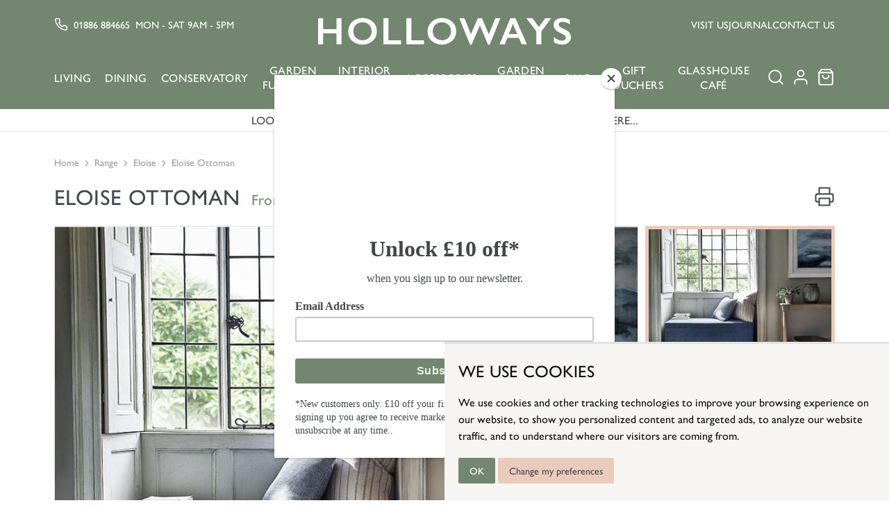

--- FILE ---
content_type: text/html; charset=utf-8
request_url: https://holloways.co.uk/eloise/3026-eloise-ottoman
body_size: 23714
content:
<!DOCTYPE html>
<html lang="en-US">

  <head>
    
      
  <meta charset="utf-8">



    
    <!-- Google tag (gtag.js) -->
    <script async src="https://www.googletagmanager.com/gtag/js?id=G-YS705CHZJ1"></script>
    <script>
    window.dataLayer = window.dataLayer || [];
    function gtag(){dataLayer.push(arguments);}
    gtag('js', new Date());
    
    gtag('config', 'G-YS705CHZJ1');
    </script>
    



  
    <script id="mcjs">!function(c,h,i,m,p){m=c.createElement(h),p=c.getElementsByTagName(h)[0],m.async=1,m.src=i,p.parentNode.insertBefore(m,p)}(document,"script","https://chimpstatic.com/mcjs-connected/js/users/791f9e92e1750da2635d518fb/810306f6dc612d80001a216b1.js");</script>
  



  <meta http-equiv="x-ua-compatible" content="ie=edge">



    <meta name="google-site-verification" content="1B3x9FWoD0baT5CROTjMgRMnKliWMRa3OBIh4UZk4y8" />



  <link rel="canonical" href="https://holloways.co.uk/eloise/3026-eloise-ottoman">

    <title>Neptune | Eloise Ottoman |Footstool | Holloways</title>
  <meta name="description" content="The classic Eloise ottoman by Neptune, is now available from Holloways. Perfect in a bedroom for storage and seating or as a footstool in the living room. Nationwide delivery.">
  <meta name="keywords" content="">
  <meta name="viewport" content="width=device-width, user-scalable=no">
        <link rel="canonical" href="https://holloways.co.uk/eloise/3026-eloise-ottoman">
  
    
    <script type="text/javascript" src="//www.termsfeed.com/public/cookie-consent/4.0.0/cookie-consent.js" charset="UTF-8"></script>
    <script type="text/javascript" charset="UTF-8">
      document.addEventListener('DOMContentLoaded', function () {
      cookieconsent.run({"notice_banner_type":"simple","consent_type":"implied","palette":"light","language":"en","page_load_consent_levels":["strictly-necessary","functionality","tracking","targeting"],"notice_banner_reject_button_hide":false,"preferences_center_close_button_hide":false,"page_refresh_confirmation_buttons":false,"website_name":"Holloways"});
      });
    </script>
  



    


    <script type="application/ld+json">
  {
    "@context": "https://schema.org",
    "@type": "Organization",
    "name" : "Holloways",
    "url" : "https://holloways.co.uk/",
    "logo": {
      "@type": "ImageObject",
      "url":"https://holloways.co.uk/img/logo-1645459715.jpg"
    }
  }
</script>

<script type="application/ld+json">
  {
    "@context": "https://schema.org",
    "@type": "WebPage",
    "isPartOf": {
      "@type": "WebSite",
      "url":  "https://holloways.co.uk/",
      "name": "Holloways"
    },
    "name": "Neptune | Eloise Ottoman |Footstool | Holloways",
    "url":  "https://holloways.co.uk/eloise/3026-eloise-ottoman"
  }
</script>


  <script type="application/ld+json">
    {
      "@context": "https://schema.org",
      "@type": "BreadcrumbList",
      "itemListElement": [
                      {
              "@type": "ListItem",
              "position": 1,
              "name": "Home",
              "item": "https://holloways.co.uk/"
              },                        {
              "@type": "ListItem",
              "position": 2,
              "name": "Range",
              "item": "https://holloways.co.uk/7004-range"
              },                        {
              "@type": "ListItem",
              "position": 3,
              "name": "Eloise",
              "item": "https://holloways.co.uk/7070-eloise"
              },                        {
              "@type": "ListItem",
              "position": 4,
              "name": "Eloise Ottoman",
              "item": "https://holloways.co.uk/eloise/3026-eloise-ottoman"
              }            ]
          }
  </script>



  <script type="application/ld+json">
  {
    "@context": "https://schema.org/",
    "@type": "Product",
    "name": "Eloise Ottoman",
    "description": "The classic Eloise ottoman by Neptune, is now available from Holloways. Perfect in a bedroom for storage and seating or as a footstool in the living room. Nationwide delivery.",
    "category": "Eloise",
    "image" :"https://holloways.co.uk/14492-home_default/eloise-ottoman.jpg",    "sku": "3026",
    "mpn": "3026",
        "brand": {
      "@type": "Thing",
      "name": "Neptune"
    },                        "offers": {
            "@type": "Offer",
            "priceCurrency": "GBP",
            "name": "Eloise Ottoman",
            "price": "695",
            "url": "https://holloways.co.uk/eloise/3026-207526-eloise-ottoman#/1610-fabrics-linara_smoke",
            "priceValidUntil": "2026-02-02",
                          "image": ["https://holloways.co.uk/14492-zoom_default/eloise-ottoman.jpg","https://holloways.co.uk/14503-zoom_default/eloise-ottoman.jpg","https://holloways.co.uk/14493-zoom_default/eloise-ottoman.jpg","https://holloways.co.uk/14494-zoom_default/eloise-ottoman.jpg","https://holloways.co.uk/14495-zoom_default/eloise-ottoman.jpg"],
                        "sku": "3026",
            "mpn": "3026",
                                                "availability": "https://schema.org/PreOrder",
            "seller": {
              "@type": "Organization",
              "name": "Holloways"
            }
          }
                }
</script>



    



  <meta property="og:title" content="Neptune | Eloise Ottoman |Footstool | Holloways" />
  <meta property="og:description" content="The classic Eloise ottoman by Neptune, is now available from Holloways. Perfect in a bedroom for storage and seating or as a footstool in the living room. Nationwide delivery." />
  <meta property="og:url" content="https://holloways.co.uk/eloise/3026-eloise-ottoman" />
  <meta property="og:site_name" content="Holloways" />
  


  <meta name="viewport" content="width=device-width, initial-scale=1">



  <link rel="icon" type="image/vnd.microsoft.icon" href="https://holloways.co.uk/img/favicon.ico?1645459758">
  <link rel="shortcut icon" type="image/x-icon" href="https://holloways.co.uk/img/favicon.ico?1645459758">



  <link rel="stylesheet" href="https://use.typekit.net/ddx8rbl.css">



    <link rel="stylesheet" href="https://holloways.co.uk/themes/teapot-theme/assets/cache/theme-f090ee127.css" type="text/css" media="all">




  

  <script type="text/javascript">
        var apim = {"config":{"APIM_COLOR_ATTRIBUTE_POPOVER":true,"APIM_DISABLE_OUT_OF_STOCK_ATTRIBUTES":true},"selectors":{"APIM_INPUT_OPTION_SELECTOR":".product-variants-item select option","APIM_COLOR_SELECTOR":".product-variants-item .input-color","APIM_RADIO_SELECTOR":".product-variants-item .input-radio"}};
        var prestashop = {"cart":{"products":[],"totals":{"total":{"type":"total","label":"Total","amount":0,"value":"\u00a30"},"total_including_tax":{"type":"total","label":"Total (tax incl.)","amount":0,"value":"\u00a30"},"total_excluding_tax":{"type":"total","label":"Total (tax excl.)","amount":0,"value":"\u00a30"}},"subtotals":{"products":{"type":"products","label":"Subtotal","amount":0,"value":"\u00a30"},"discounts":null,"shipping":{"type":"shipping","label":"Shipping","amount":0,"value":""},"tax":null},"products_count":0,"summary_string":"0 items","vouchers":{"allowed":1,"added":[]},"discounts":[],"minimalPurchase":0,"minimalPurchaseRequired":""},"currency":{"id":1,"name":"British Pound","iso_code":"GBP","iso_code_num":"826","sign":"\u00a3"},"customer":{"lastname":null,"firstname":null,"email":null,"birthday":null,"newsletter":null,"newsletter_date_add":null,"optin":null,"website":null,"company":null,"siret":null,"ape":null,"is_logged":false,"gender":{"type":null,"name":null},"addresses":[]},"language":{"name":"English (English)","iso_code":"en","locale":"en-US","language_code":"en-us","is_rtl":"0","date_format_lite":"m\/d\/Y","date_format_full":"m\/d\/Y H:i:s","id":1},"page":{"title":"","canonical":"https:\/\/holloways.co.uk\/eloise\/3026-eloise-ottoman","meta":{"title":"Neptune | Eloise Ottoman |Footstool | Holloways","description":"The classic Eloise ottoman by Neptune, is now available from Holloways. Perfect in a bedroom for storage and seating or as a footstool in the living room. Nationwide delivery.","keywords":"","robots":"index"},"page_name":"product","body_classes":{"lang-en":true,"lang-rtl":false,"country-GB":true,"currency-GBP":true,"layout-contained":true,"page-product":true,"tax-display-enabled":true,"product-id-3026":true,"product-Eloise Ottoman":true,"product-id-category-7070":true,"product-id-manufacturer-1":true,"product-id-supplier-0":true,"product-available-for-order":true},"admin_notifications":[]},"shop":{"name":"Holloways","logo":"https:\/\/holloways.co.uk\/img\/logo-1645459715.jpg","stores_icon":"https:\/\/holloways.co.uk\/img\/logo_stores.png","favicon":"https:\/\/holloways.co.uk\/img\/favicon.ico"},"urls":{"base_url":"https:\/\/holloways.co.uk\/","current_url":"https:\/\/holloways.co.uk\/eloise\/3026-eloise-ottoman","shop_domain_url":"https:\/\/holloways.co.uk","img_ps_url":"https:\/\/holloways.co.uk\/img\/","img_cat_url":"https:\/\/holloways.co.uk\/img\/c\/","img_lang_url":"https:\/\/holloways.co.uk\/img\/l\/","img_prod_url":"https:\/\/holloways.co.uk\/img\/p\/","img_manu_url":"https:\/\/holloways.co.uk\/img\/m\/","img_sup_url":"https:\/\/holloways.co.uk\/img\/su\/","img_ship_url":"https:\/\/holloways.co.uk\/img\/s\/","img_store_url":"https:\/\/holloways.co.uk\/img\/st\/","img_col_url":"https:\/\/holloways.co.uk\/img\/co\/","img_url":"https:\/\/holloways.co.uk\/themes\/teapot-theme\/assets\/img\/","css_url":"https:\/\/holloways.co.uk\/themes\/teapot-theme\/assets\/css\/","js_url":"https:\/\/holloways.co.uk\/themes\/teapot-theme\/assets\/js\/","pic_url":"https:\/\/holloways.co.uk\/upload\/","pages":{"address":"https:\/\/holloways.co.uk\/address","addresses":"https:\/\/holloways.co.uk\/addresses","authentication":"https:\/\/holloways.co.uk\/login","cart":"https:\/\/holloways.co.uk\/cart","category":"https:\/\/holloways.co.uk\/index.php?controller=category","cms":"https:\/\/holloways.co.uk\/index.php?controller=cms","contact":"https:\/\/holloways.co.uk\/contact-us","discount":"https:\/\/holloways.co.uk\/discount","guest_tracking":"https:\/\/holloways.co.uk\/guest-tracking","history":"https:\/\/holloways.co.uk\/order-history","identity":"https:\/\/holloways.co.uk\/identity","index":"https:\/\/holloways.co.uk\/","my_account":"https:\/\/holloways.co.uk\/my-account","order_confirmation":"https:\/\/holloways.co.uk\/order-confirmation","order_detail":"https:\/\/holloways.co.uk\/index.php?controller=order-detail","order_follow":"https:\/\/holloways.co.uk\/order-follow","order":"https:\/\/holloways.co.uk\/order","order_return":"https:\/\/holloways.co.uk\/index.php?controller=order-return","order_slip":"https:\/\/holloways.co.uk\/credit-slip","pagenotfound":"https:\/\/holloways.co.uk\/page-not-found","password":"https:\/\/holloways.co.uk\/password-recovery","pdf_invoice":"https:\/\/holloways.co.uk\/index.php?controller=pdf-invoice","pdf_order_return":"https:\/\/holloways.co.uk\/index.php?controller=pdf-order-return","pdf_order_slip":"https:\/\/holloways.co.uk\/index.php?controller=pdf-order-slip","prices_drop":"https:\/\/holloways.co.uk\/express-online","product":"https:\/\/holloways.co.uk\/index.php?controller=product","search":"https:\/\/holloways.co.uk\/search","sitemap":"https:\/\/holloways.co.uk\/sitemap","stores":"https:\/\/holloways.co.uk\/stores","supplier":"https:\/\/holloways.co.uk\/supplier","register":"https:\/\/holloways.co.uk\/login?create_account=1","order_login":"https:\/\/holloways.co.uk\/order?login=1"},"alternative_langs":[],"theme_assets":"\/themes\/teapot-theme\/assets\/","actions":{"logout":"https:\/\/holloways.co.uk\/?mylogout="},"no_picture_image":{"bySize":{"small_default":{"url":"https:\/\/holloways.co.uk\/img\/p\/en-default-small_default.jpg","width":95,"height":95},"cart_default":{"url":"https:\/\/holloways.co.uk\/img\/p\/en-default-cart_default.jpg","width":125,"height":125},"product_search_thumb":{"url":"https:\/\/holloways.co.uk\/img\/p\/en-default-product_search_thumb.jpg","width":150,"height":113},"home_default":{"url":"https:\/\/holloways.co.uk\/img\/p\/en-default-home_default.jpg","width":250,"height":250},"product_thumbnail":{"url":"https:\/\/holloways.co.uk\/img\/p\/en-default-product_thumbnail.jpg","width":300,"height":227},"product_miniature_thumbnail":{"url":"https:\/\/holloways.co.uk\/img\/p\/en-default-product_miniature_thumbnail.jpg","width":450,"height":340},"medium_default":{"url":"https:\/\/holloways.co.uk\/img\/p\/en-default-medium_default.jpg","width":450,"height":450},"product_main":{"url":"https:\/\/holloways.co.uk\/img\/p\/en-default-product_main.jpg","width":900,"height":680},"large_default":{"url":"https:\/\/holloways.co.uk\/img\/p\/en-default-large_default.jpg","width":800,"height":800},"zoom_default":{"url":"https:\/\/holloways.co.uk\/img\/p\/en-default-zoom_default.jpg","width":1800,"height":1360}},"small":{"url":"https:\/\/holloways.co.uk\/img\/p\/en-default-small_default.jpg","width":95,"height":95},"medium":{"url":"https:\/\/holloways.co.uk\/img\/p\/en-default-product_miniature_thumbnail.jpg","width":450,"height":340},"large":{"url":"https:\/\/holloways.co.uk\/img\/p\/en-default-zoom_default.jpg","width":1800,"height":1360},"legend":""}},"configuration":{"display_taxes_label":true,"display_prices_tax_incl":true,"is_catalog":false,"show_prices":true,"opt_in":{"partner":false},"quantity_discount":{"type":"discount","label":"Unit discount"},"voucher_enabled":1,"return_enabled":0},"field_required":[],"breadcrumb":{"links":[{"title":"Home","url":"https:\/\/holloways.co.uk\/"},{"title":"Range","url":"https:\/\/holloways.co.uk\/7004-range"},{"title":"Eloise","url":"https:\/\/holloways.co.uk\/7070-eloise"},{"title":"Eloise Ottoman","url":"https:\/\/holloways.co.uk\/eloise\/3026-eloise-ottoman"}],"count":4},"link":{"protocol_link":"https:\/\/","protocol_content":"https:\/\/"},"time":1768747784,"static_token":"7980b910c694f37a95b7cdcef87625ba","token":"972eafe5df37048f122e80c7d8578054","debug":false};
      </script>



  <script type="text/javascript" data-keepinline="true">
    var trustpilot_script_url = 'https://invitejs.trustpilot.com/tp.min.js';
    var trustpilot_key = '';
    var trustpilot_widget_script_url = '//widget.trustpilot.com/bootstrap/v5/tp.widget.bootstrap.min.js';
    var trustpilot_integration_app_url = 'https://ecommscript-integrationapp.trustpilot.com';
    var trustpilot_preview_css_url = '//ecommplugins-scripts.trustpilot.com/v2.1/css/preview.min.css';
    var trustpilot_preview_script_url = '//ecommplugins-scripts.trustpilot.com/v2.1/js/preview.min.js';
    var trustpilot_ajax_url = 'https://holloways.co.uk/module/trustpilot/trustpilotajax';
    var user_id = '0';
    var trustpilot_trustbox_settings = {"trustboxes":[]};
</script>
<script type="text/javascript" src="/modules/trustpilot/views/js/tp_register.min.js"></script>
<script type="text/javascript" src="/modules/trustpilot/views/js/tp_trustbox.min.js"></script>
<script type="text/javascript" src="/modules/trustpilot/views/js/tp_preview.min.js"></script>


    <meta id="js-rcpgtm-tracking-config" data-tracking-data="%7B%22gtm%22%3A%7B%22tracking_id%22%3A%22GTM-WJMJQVK%22%2C%22is_disable_tracking%22%3Afalse%7D%2C%22gua%22%3A%7B%22tracking_id%22%3A%22UA-879431-1%22%2C%22site_speed_sample_rate%22%3A1%2C%22is_data_import%22%3Afalse%2C%22is_anonymize_ip%22%3Atrue%2C%22is_user_id%22%3Atrue%2C%22is_link_attribution%22%3Afalse%2C%22cross_domain_list%22%3A%5B%5D%2C%22dimensions%22%3A%7B%22ecomm_prodid%22%3A1%2C%22ecomm_pagetype%22%3A2%2C%22ecomm_totalvalue%22%3A3%2C%22dynx_itemid%22%3A4%2C%22dynx_itemid2%22%3A5%2C%22dynx_pagetype%22%3A6%2C%22dynx_totalvalue%22%3A7%7D%7D%2C%22ga4%22%3A%7B%22tracking_id%22%3A%22%22%2C%22is_data_import%22%3Afalse%7D%2C%22gads%22%3A%7B%22tracking_id%22%3A%221072264197%22%2C%22merchant_id%22%3A%22%22%2C%22conversion_labels%22%3A%7B%22create_account%22%3A%22%22%2C%22product_view%22%3A%22%22%2C%22add_to_cart%22%3A%22%22%2C%22begin_checkout%22%3A%22%22%2C%22purchase%22%3A%22%22%7D%7D%2C%22gfeeds%22%3A%7B%22retail%22%3A%7B%22is_enabled%22%3Afalse%2C%22prefix%22%3A%22%22%2C%22variant%22%3A%22%22%7D%2C%22custom%22%3A%7B%22is_enabled%22%3Afalse%2C%22is_id2%22%3Afalse%2C%22prefix%22%3A%22%22%2C%22variant%22%3A%22%22%7D%7D%2C%22optimize%22%3A%7B%22tracking_id%22%3A%22%22%2C%22is_async%22%3Afalse%2C%22hiding_class_name%22%3A%22optimize-loading%22%2C%22hiding_timeout%22%3A3000%7D%2C%22bing%22%3A%7B%22tracking_id%22%3A%22%22%2C%22feed_prefix%22%3A%22%22%2C%22feed_variant%22%3A%22%22%7D%2C%22facebook%22%3A%7B%22tracking_id%22%3A%22%22%2C%22feed_prefix%22%3A%22%22%2C%22feed_variant%22%3A%22%22%7D%2C%22twitter%22%3A%7B%22tracking_id%22%3A%22%22%7D%2C%22criteo%22%3A%7B%22tracking_id%22%3A%22%22%2C%22feed_prefix%22%3A%22%22%2C%22feed_variant%22%3A%22%22%7D%2C%22context%22%3A%7B%22browser%22%3A%7B%22device_type%22%3A1%7D%2C%22localization%22%3A%7B%22id_country%22%3A17%2C%22country_code%22%3A%22GB%22%2C%22id_currency%22%3A1%2C%22currency_code%22%3A%22GBP%22%2C%22id_lang%22%3A1%2C%22lang_code%22%3A%22en%22%7D%2C%22page%22%3A%7B%22controller_name%22%3A%22product%22%2C%22products_per_page%22%3A200%2C%22category%22%3A%5B%5D%2C%22search_term%22%3A%22%22%7D%2C%22shop%22%3A%7B%22id_shop%22%3A1%2C%22shop_name%22%3A%22Holloways%22%2C%22base_dir%22%3A%22https%3A%2F%2Fholloways.co.uk%2F%22%7D%2C%22tracking_module%22%3A%7B%22module_name%22%3A%22rcpgtagmanager%22%2C%22checkout_module%22%3A%7B%22module%22%3A%22default%22%2C%22controller%22%3A%22order%22%7D%2C%22service_version%22%3A%2217%22%2C%22token%22%3A%2295c1b135adbdebb438271891dcbd71d4%22%7D%2C%22user%22%3A%5B%5D%7D%7D">
    <script type="text/javascript" data-keepinline="true" data-cfasync="false" src="/modules/rcpgtagmanager/views/js/hook/trackingClient.bundle.js"></script>





    <!-- Google tag (gtag.js) -->
    <script async src="https://www.googletagmanager.com/gtag/js?id=AW-1072264197"></script>
    <script>
        window.dataLayer = window.dataLayer || [];
        function gtag(){dataLayer.push(arguments);}
        gtag('js', new Date());

        gtag('config', 'AW-1072264197'); </script>




  
    <!-- Meta Pixel Code -->
    <script>
    !function(f,b,e,v,n,t,s)
    {if(f.fbq)return;n=f.fbq=function(){n.callMethod?
    n.callMethod.apply(n,arguments):n.queue.push(arguments)};
    if(!f._fbq)f._fbq=n;n.push=n;n.loaded=!0;n.version='2.0';
    n.queue=[];t=b.createElement(e);t.async=!0;
    t.src=v;s=b.getElementsByTagName(e)[0];
    s.parentNode.insertBefore(t,s)}(window, document,'script',
    'https://connect.facebook.net/en_US/fbevents.js');
    fbq('init', '727864601085655');
    fbq('track', 'PageView');
    </script>
    <noscript><img height="1" width="1" style="display:none"
    src="https://www.facebook.com/tr?id=727864601085655&ev=PageView&noscript=1"
    /></noscript>
    <!-- End Meta Pixel Code -->
  



    


    
         <script src="https://www.google.com/recaptcha/api.js" async defer></script>
    



<!-- Hotjar Tracking Code for https://www.holloways.co.uk/ -->
<script>

    (function(h,o,t,j,a,r){
        h.hj=h.hj||function(){(h.hj.q=h.hj.q||[]).push(arguments)};
        h._hjSettings={hjid:1373144,hjsv:6};
        a=o.getElementsByTagName('head')[0];
        r=o.createElement('script');r.async=1;
        r.src=t+h._hjSettings.hjid+j+h._hjSettings.hjsv;
        a.appendChild(r);
    })(window,document,'https://static.hotjar.com/c/hotjar-','.js?sv=');

</script>



  
      <script type='application/ld+json'> { "@context": "http://www.schema.org", "@type": "FurnitureStore", "name": "Holloways", "url": "https://holloways.co.uk/", "sameAs": [ "https://www.instagram.com/holloways_uk/", "https://www.facebook.com/HollowaysContemporaryLiving/", "https://uk.pinterest.com/hollowayshome/", "https://twitter.com/hollowayshome", "https://www.youtube.com/channel/UC56RMYZQsGBvUfIHfuKKglA" ], "logo": "https://holloways.co.uk/themes/teapot-theme/assets/img/logo.svg", "description": "Holloways is a destination lifestyle store retailing exceptional furniture for home and garden. Conservatory and garden room specialists, discover luxury living, dining, garden, bedroom and home office furniture. Surrounded by antiques courtyards and a vast range of Italian terracotta pots, the showrooms are full of sofas, dining tables, chairs, sideboards, dressers, lighting and accessories and a FREE interior design service. There is a Neptune store-in-store and a gift shop retailing stylish homeware, children's toys, tech and fashion accessories. The award-winning Glasshouse cafe serves brunch, lunch and afternoon tea. The Sanctuary is Holloways hair, beauty and aesthetics salon. Shop online, by phone or visit the showrooms.", "address": { "@type": "PostalAddress", "streetAddress": "Lower Court, Suckley", "addressLocality": "Worcester", "addressRegion": "Worcestershire", "postalCode": "WR6 5DE", "addressCountry": "United Kingdom" }, "geo": { "@type": "GeoCoordinates", "latitude": "52.1627769", "longitude": "-2.4107937" }, "hasMap": "https://maps.app.goo.gl/bySJicfKTsSX7pXP9", "openingHours": "Mo 09:00-17:00 Tu 09:00-17:00 We 09:00-17:00 Th 09:00-17:00 Fr 09:00-17:00 Sa 09:00-17:00", "telephone": "01886884665" } </script>
  
    
  <meta property="og:type" content="product">
      <meta property="og:image" content="https://holloways.co.uk/14492-zoom_default/eloise-ottoman.jpg">
        <meta property="product:pretax_price:amount" content="579.166667">
    <meta property="product:pretax_price:currency" content="GBP">
    <meta property="product:price:amount" content="695">
    <meta property="product:price:currency" content="GBP">
    
  
  </head>

  <body id="product" class="lang-en country-gb currency-gbp layout-contained page-product tax-display-enabled product-id-3026 product-eloise-ottoman product-id-category-7070 product-id-manufacturer-1 product-id-supplier-0 product-available-for-order">

    
      
    

    
      <header>
        <div class="header__main">
  
    <div class="header__top">
      <div class="container container--extended">
        <div class="row align-items-center">
          <div class="col-3 col-lg-4 d-flex justify-content-start align-self-lg-start">
            <div class="d-none d-lg-block">
              <span class="d-flex align-items-center flex-nowrap text-uppercase m-0">
                  <svg class="icon phone icon--secondary me-2">
    <use xlink:href="/themes/teapot-theme/assets/img/feather-sprite.svg#phone"/>
  </svg>
                                  <a href="tel:01886 884665" class="me-2">01886 884665</a>
                                Mon - Sat 9am - 5pm
              </span>
              
            </div>
            <button
              id="hamburger"
              class="hamburger hamburger--squeeze d-lg-none collapsed"
              type="button">
              <span class="hamburger-box">
                <span class="hamburger-inner"></span>
              </span>
            </button>
          </div>
          <div class="col d-flex justify-content-center">
            
              <a href="https://holloways.co.uk/" title="Holloways">
                <img src="https://holloways.co.uk/themes/teapot-theme/assets/img/logo.svg" alt="Holloways" class="header__logo">
              </a>
            
          </div>
          <div class="col-3 col-lg-4 d-flex justify-content-end align-self-start">
            

<div class="header__secondary_menu d-none d-lg-block">
    
          <ul  class="header__secondary_menu-wrapper" data-depth="0">
                    <li class="header__secondary_menu-item" id="lnk-visit-us">
                          <a
                class="header__secondary_menu-link"
                href="/content/19-visit-us"
                data-depth="0"
                              >
                Visit Us
                              </a>
                          </li>
                    <li class="header__secondary_menu-item" id="lnk-journal">
                          <a
                class="header__secondary_menu-link"
                href="/news"
                data-depth="0"
                              >
                Journal
                              </a>
                          </li>
                    <li class="header__secondary_menu-item" id="lnk-contact-us">
                          <a
                class="header__secondary_menu-link"
                href="/contact-us"
                data-depth="0"
                              >
                Contact Us
                              </a>
                          </li>
              </ul>
    
</div>

            <div class="header__icons header__icons-mobile d-flex d-lg-none">
              
                <div class="header__icon header__icon-search">
                  <span id="toggle-search" class="header__icon-inner">
                      <svg class="icon icon--secondary d-block">
    <use xlink:href="/themes/teapot-theme/assets/img/feather-sprite.svg#search"/>
  </svg>
                  </span>
                </div>
              
              
                <div class="header__icon header__icon-account">
                  <a class="header__icon-inner" href="https://holloways.co.uk/cart" rel="nofollow">
                      <svg class="icon icon--secondary d-block">
    <use xlink:href="/themes/teapot-theme/assets/img/feather-sprite.svg#shopping-bag"/>
  </svg>
                  </a>
                </div>
              
            </div>
          </div>
        </div>
      </div>
    </div>

    
      <div id="mobile_menu" class="header__menu header__menu__mobile d-lg-none">
            <div class="menu__wrapper">
    <ul class="menu">
                  <li class="menu__item menu__accordion_item">
            <h4 class="menu__item-title menu__accordion_item-title">
              <a
                class="menu__item-link menu__accordion_item-link"
                                href="https://holloways.co.uk/7043-living"
                                                >
                Living
              </a>
            </h4>
                          <div class="menu__accordion_item-toggle">
                  <svg class="icon icon--md show">
    <use xlink:href="/themes/teapot-theme/assets/img/feather-sprite.svg#plus"/>
  </svg>
                  <svg class="icon icon--md hide">
    <use xlink:href="/themes/teapot-theme/assets/img/feather-sprite.svg#minus"/>
  </svg>
              </div>
            
                                          <div
                  class="menu__dropdown menu__accordion_item-content"
                  style="font-size:14px;">
                  <div class="container">
                    <div class="row">
                                              <div class="menu__column menu__column--2 menu__column--has-sub">
                                                      <ul class="menu__list">
                                                                                                <li data-id-block="65" class="menu__block">
                                    <div class="menu__accordion_item block__content block__content-html">
            <h4 class="block__content-title menu__accordion_item-title menu__accordion_item-title--sub"><a href="https://holloways.co.uk/7397-sofas-armchairs">Sofas &amp; Armchairs</a></h4>
        <div class="menu__accordion_item-toggle">
                              <svg class="icon icon--md show">
    <use xlink:href="/themes/teapot-theme/assets/img/feather-sprite.svg#plus"/>
  </svg>
                  <svg class="icon icon--md hide">
    <use xlink:href="/themes/teapot-theme/assets/img/feather-sprite.svg#minus"/>
  </svg>
                    </div>
                <div class="menu__accordion_item-content block__content-sub block__content-html">
            <div class="ets_mm_block_content">
<ul class="menu__list">
<li class="block__list-item"><a href="/7132-sofas">Sofas</a></li>
<li class="block__list-item"><a href="/722-armchairs">Armchairs</a></li>
<li class="block__list-item"><a href="/6131-accent-chairs">Accent Chairs</a></li>
<li class="block__list-item"><a href="/4997-corner-sofas">Corner Sofas</a></li>
<li class="block__list-item"><a href="/7403-footstools-ottomans">Footstools & Ottomans</a></li>
<li class="block__list-item"><a href="/6653-sofa-beds">Sofa Beds</a></li>
<li class="block__list-item"><a href="/7132-sofas?material=upholstered-loose-cover">Loose Cover Sofas</a></li>
<li class="block__list-item"><a href="/722-armchairs?material=upholstered-loose-cover">Loose Cover Armchairs</a></li>
<li class="block__list-item"><a href="/722-armchairs?type=swivel-rocker-chair">Recliner &  Swivel Armchairs</a></li>
<li class="block__list-item"><a href="/7132-sofas?type=recliner">Recliner Sofas</a></li>
</ul>
</div>
        </div>
    </div>
                                  </li>
                                                                                                                                <li data-id-block="21" class="menu__block">
                                    <div class="menu__accordion_item block__content block__content-category">
            <h4 class="block__content-title menu__accordion_item-title menu__accordion_item-title--sub"><a href="https://holloways.co.uk/6137-side-coffee-tables">Side &amp; Coffee Tables</a></h4>
        <div class="menu__accordion_item-toggle">
                              <svg class="icon icon--md show">
    <use xlink:href="/themes/teapot-theme/assets/img/feather-sprite.svg#plus"/>
  </svg>
                  <svg class="icon icon--md hide">
    <use xlink:href="/themes/teapot-theme/assets/img/feather-sprite.svg#minus"/>
  </svg>
                    </div>
                    <ul class="menu__accordion_item-content block__content-sub block__content-categories block__list">
                                            <li class="block__list-item">
                <a href="https://holloways.co.uk/7129-side-tables">Side Tables</a>
                                                                </li>
                                            <li class="block__list-item">
                <a href="https://holloways.co.uk/7130-coffee-tables">Coffee Tables</a>
                                                                </li>
            </ul>
    </div>
                                  </li>
                                                                                          </ul>
                                                  </div>
                                              <div class="menu__column menu__column--2 menu__column--has-sub">
                                                      <ul class="menu__list">
                                                                                                <li data-id-block="24" class="menu__block">
                                    <div class="menu__accordion_item block__content block__content-category">
            <h4 class="block__content-title menu__accordion_item-title menu__accordion_item-title--sub"><a href="https://holloways.co.uk/7143-home-office-furniture">Home Office</a></h4>
        <div class="menu__accordion_item-toggle">
                              <svg class="icon icon--md show">
    <use xlink:href="/themes/teapot-theme/assets/img/feather-sprite.svg#plus"/>
  </svg>
                  <svg class="icon icon--md hide">
    <use xlink:href="/themes/teapot-theme/assets/img/feather-sprite.svg#minus"/>
  </svg>
                    </div>
                    <ul class="menu__accordion_item-content block__content-sub block__content-categories block__list">
                                            <li class="block__list-item">
                <a href="https://holloways.co.uk/7034-home-office-desks">Home Office Desks</a>
                                                                </li>
                                            <li class="block__list-item">
                <a href="https://holloways.co.uk/7035-home-office-chairs">Home Office Chairs</a>
                                                                </li>
                                            <li class="block__list-item">
                <a href="https://holloways.co.uk/7036-home-office-storage">Home Office Storage</a>
                                                                </li>
            </ul>
    </div>
                                  </li>
                                                                                                                                <li data-id-block="23" class="menu__block">
                                    <div class="menu__accordion_item block__content block__content-category">
            <h4 class="block__content-title menu__accordion_item-title menu__accordion_item-title--sub"><a href="https://holloways.co.uk/7401-bookcases-storage">Storage</a></h4>
        <div class="menu__accordion_item-toggle">
                              <svg class="icon icon--md show">
    <use xlink:href="/themes/teapot-theme/assets/img/feather-sprite.svg#plus"/>
  </svg>
                  <svg class="icon icon--md hide">
    <use xlink:href="/themes/teapot-theme/assets/img/feather-sprite.svg#minus"/>
  </svg>
                    </div>
                    <ul class="menu__accordion_item-content block__content-sub block__content-categories block__list">
                                            <li class="block__list-item">
                <a href="https://holloways.co.uk/4989-bookcases">Bookcases</a>
                                                                </li>
                                            <li class="block__list-item">
                <a href="https://holloways.co.uk/4986-chests-of-drawers">Chests of Drawers</a>
                                                                </li>
                                            <li class="block__list-item">
                <a href="https://holloways.co.uk/4987-entertainment-units">Entertainment Units</a>
                                                                </li>
                                            <li class="block__list-item">
                <a href="https://holloways.co.uk/4988-shelving">Shelving</a>
                                                                </li>
                                            <li class="block__list-item">
                <a href="https://holloways.co.uk/7032-cupboards">Cupboards</a>
                                                                </li>
            </ul>
    </div>
                                  </li>
                                                                                                                                <li data-id-block="55" class="menu__block">
                                    <div class="menu__accordion_item block__content block__content-category">
            <h4 class="block__content-title menu__accordion_item-title menu__accordion_item-title--sub"><a href="https://holloways.co.uk/7449-hallways-bootrooms">Hallways &amp; Boot Rooms</a></h4>
        <div class="menu__accordion_item-toggle">
                              <svg class="icon icon--md show">
    <use xlink:href="/themes/teapot-theme/assets/img/feather-sprite.svg#plus"/>
  </svg>
                  <svg class="icon icon--md hide">
    <use xlink:href="/themes/teapot-theme/assets/img/feather-sprite.svg#minus"/>
  </svg>
                    </div>
                    <ul class="menu__accordion_item-content block__content-sub block__content-categories block__list">
                                            <li class="block__list-item">
                <a href="https://holloways.co.uk/7450-coat-racks-shoe-boot-storage">Coat Racks, Shoe &amp; Boot Storage</a>
                                                                </li>
                                            <li class="block__list-item">
                <a href="https://holloways.co.uk/7451-console-tables">Console Tables</a>
                                                                </li>
            </ul>
    </div>
                                  </li>
                                                                                          </ul>
                                                  </div>
                                              <div class="menu__column menu__column--2 menu__column--has-sub">
                                                      <ul class="menu__list">
                                                                                                <li data-id-block="25" class="menu__block">
                                    <div class="menu__accordion_item block__content block__content-category">
            <h4 class="block__content-title menu__accordion_item-title menu__accordion_item-title--sub"><a href="https://holloways.co.uk/2099-bedrooms">Bedrooms</a></h4>
        <div class="menu__accordion_item-toggle">
                              <svg class="icon icon--md show">
    <use xlink:href="/themes/teapot-theme/assets/img/feather-sprite.svg#plus"/>
  </svg>
                  <svg class="icon icon--md hide">
    <use xlink:href="/themes/teapot-theme/assets/img/feather-sprite.svg#minus"/>
  </svg>
                    </div>
                    <ul class="menu__accordion_item-content block__content-sub block__content-categories block__list">
                                            <li class="block__list-item">
                <a href="https://holloways.co.uk/7037-beds">Beds</a>
                                                                </li>
                                            <li class="block__list-item">
                <a href="https://holloways.co.uk/7041-headboards">Headboards</a>
                                                                </li>
                                            <li class="block__list-item">
                <a href="https://holloways.co.uk/7039-bedside-cabinets-chests-of-drawers">Bedside Cabinets &amp; Chests of Drawers</a>
                                                                </li>
                                            <li class="block__list-item">
                <a href="https://holloways.co.uk/7040-dressing-tables">Dressing Tables</a>
                                                                </li>
                                            <li class="block__list-item">
                <a href="https://holloways.co.uk/7038-wardrobes">Wardrobes</a>
                                                                </li>
            </ul>
    </div>
                                  </li>
                                                                                                                                <li data-id-block="64" class="menu__block">
                                    <div class="menu__accordion_item block__content block__content-category">
            <h4 class="block__content-title menu__accordion_item-title menu__accordion_item-title--sub"><a href="https://holloways.co.uk/7491-kitchen">Kitchen</a></h4>
        <div class="menu__accordion_item-toggle">
                              <svg class="icon icon--md show">
    <use xlink:href="/themes/teapot-theme/assets/img/feather-sprite.svg#plus"/>
  </svg>
                  <svg class="icon icon--md hide">
    <use xlink:href="/themes/teapot-theme/assets/img/feather-sprite.svg#minus"/>
  </svg>
                    </div>
                    <ul class="menu__accordion_item-content block__content-sub block__content-categories block__list">
                                            <li class="block__list-item">
                <a href="https://holloways.co.uk/7491-kitchen">Kitchen</a>
                                                                </li>
            </ul>
    </div>
                                  </li>
                                                                                                                                <li data-id-block="58" class="menu__block">
                                    <div class="menu__accordion_item block__content block__content-category">
            <h4 class="block__content-title menu__accordion_item-title menu__accordion_item-title--sub">SALE</h4>
        <div class="menu__accordion_item-toggle">
                              <svg class="icon icon--md show">
    <use xlink:href="/themes/teapot-theme/assets/img/feather-sprite.svg#plus"/>
  </svg>
                  <svg class="icon icon--md hide">
    <use xlink:href="/themes/teapot-theme/assets/img/feather-sprite.svg#minus"/>
  </svg>
                    </div>
                    <ul class="menu__accordion_item-content block__content-sub block__content-categories block__list">
                                            <li class="block__list-item">
                <a href="https://holloways.co.uk/1483-clearance-sale">Clearance Sale</a>
                                                                </li>
            </ul>
    </div>
                                  </li>
                                                                                          </ul>
                                                  </div>
                                              <div class="menu__column menu__column--6 menu__column--has-sub">
                                                      <ul class="menu__list">
                                                                                                <li data-id-block="36" class="menu__block">
                                    <div class="menu__accordion_item block__content block__content-image">
            <h4 class="block__content-title menu__accordion_item-title menu__accordion_item-title--sub">Living Room Furniture</h4>
        <div class="menu__accordion_item-toggle">
                              <svg class="icon icon--md show">
    <use xlink:href="/themes/teapot-theme/assets/img/feather-sprite.svg#plus"/>
  </svg>
                  <svg class="icon icon--md hide">
    <use xlink:href="/themes/teapot-theme/assets/img/feather-sprite.svg#minus"/>
  </svg>
                    </div>
                            <div class="menu__accordion_item-content block__content-sub block__content-image">
                                    <img class="lazy" data-src="/img/ets_megamenu/1dc7e55973-soho_01_copy.jpg" alt="Living Room Furniture" />
                            </div>
            </div>
                                  </li>
                                                                                          </ul>
                                                  </div>
                                          </div>
                  </div>
                </div>
                <div class="overlay menu__overlay"></div>
                                    </li>
                  <li class="menu__item menu__accordion_item">
            <h4 class="menu__item-title menu__accordion_item-title">
              <a
                class="menu__item-link menu__accordion_item-link"
                                href="https://holloways.co.uk/4974-dining"
                                                >
                Dining
              </a>
            </h4>
                          <div class="menu__accordion_item-toggle">
                  <svg class="icon icon--md show">
    <use xlink:href="/themes/teapot-theme/assets/img/feather-sprite.svg#plus"/>
  </svg>
                  <svg class="icon icon--md hide">
    <use xlink:href="/themes/teapot-theme/assets/img/feather-sprite.svg#minus"/>
  </svg>
              </div>
            
                                          <div
                  class="menu__dropdown menu__accordion_item-content"
                  style="font-size:14px;">
                  <div class="container">
                    <div class="row">
                                              <div class="menu__column menu__column--4 menu__column--has-sub">
                                                      <ul class="menu__list">
                                                                                                <li data-id-block="26" class="menu__block">
                                    <div class="menu__accordion_item block__content block__content-html">
            <h4 class="block__content-title menu__accordion_item-title menu__accordion_item-title--sub"><a href="https://holloways.co.uk/4974-dining">Dining Tables</a></h4>
        <div class="menu__accordion_item-toggle">
                              <svg class="icon icon--md show">
    <use xlink:href="/themes/teapot-theme/assets/img/feather-sprite.svg#plus"/>
  </svg>
                  <svg class="icon icon--md hide">
    <use xlink:href="/themes/teapot-theme/assets/img/feather-sprite.svg#minus"/>
  </svg>
                    </div>
                <div class="menu__accordion_item-content block__content-sub block__content-html">
            <div class="ets_mm_block_content">
<ul class="menu__list">
<li class="block__list-item"><a href="/976-dining-tables">Dining Tables</a></li>
<li class="block__list-item"><a href="/2828-extending-dining-tables">Extending Dining Tables</a></li>
<li class="block__list-item"><a href="/976-dining-tables?type=round-dining-table">Round Dining Tables</a></li>
</ul>
</div>
        </div>
    </div>
                                  </li>
                                                                                                                                <li data-id-block="27" class="menu__block">
                                    <div class="menu__accordion_item block__content block__content-category">
            <h4 class="block__content-title menu__accordion_item-title menu__accordion_item-title--sub"><a href="https://holloways.co.uk/7025-dining-benches">Chairs &amp; Benches</a></h4>
        <div class="menu__accordion_item-toggle">
                              <svg class="icon icon--md show">
    <use xlink:href="/themes/teapot-theme/assets/img/feather-sprite.svg#plus"/>
  </svg>
                  <svg class="icon icon--md hide">
    <use xlink:href="/themes/teapot-theme/assets/img/feather-sprite.svg#minus"/>
  </svg>
                    </div>
                    <ul class="menu__accordion_item-content block__content-sub block__content-categories block__list">
                                            <li class="block__list-item">
                <a href="https://holloways.co.uk/5500-dining-kitchen-chairs">Dining &amp; Kitchen Chairs</a>
                                                                </li>
                                            <li class="block__list-item">
                <a href="https://holloways.co.uk/7025-dining-benches">Dining Benches</a>
                                                                </li>
            </ul>
    </div>
                                  </li>
                                                                                                                                <li data-id-block="29" class="menu__block">
                                    <div class="menu__accordion_item block__content block__content-category">
            <h4 class="block__content-title menu__accordion_item-title menu__accordion_item-title--sub"><a href="https://holloways.co.uk/4991-dressers">Dressers</a></h4>
        <div class="menu__accordion_item-toggle">
                              <svg class="icon icon--md show">
    <use xlink:href="/themes/teapot-theme/assets/img/feather-sprite.svg#plus"/>
  </svg>
                  <svg class="icon icon--md hide">
    <use xlink:href="/themes/teapot-theme/assets/img/feather-sprite.svg#minus"/>
  </svg>
                    </div>
                    <ul class="menu__accordion_item-content block__content-sub block__content-categories block__list">
                                            <li class="block__list-item">
                <a href="https://holloways.co.uk/4991-dressers">Dressers</a>
                                                                </li>
            </ul>
    </div>
                                  </li>
                                                                                                                                <li data-id-block="28" class="menu__block">
                                    <div class="menu__accordion_item block__content block__content-category">
            <h4 class="block__content-title menu__accordion_item-title menu__accordion_item-title--sub"><a href="https://holloways.co.uk/7398-sideboards-consoles">Sideboards &amp; Consoles</a></h4>
        <div class="menu__accordion_item-toggle">
                              <svg class="icon icon--md show">
    <use xlink:href="/themes/teapot-theme/assets/img/feather-sprite.svg#plus"/>
  </svg>
                  <svg class="icon icon--md hide">
    <use xlink:href="/themes/teapot-theme/assets/img/feather-sprite.svg#minus"/>
  </svg>
                    </div>
                    <ul class="menu__accordion_item-content block__content-sub block__content-categories block__list">
                                            <li class="block__list-item">
                <a href="https://holloways.co.uk/7131-consoles">Consoles</a>
                                                                </li>
                                            <li class="block__list-item">
                <a href="https://holloways.co.uk/4992-sideboards">Sideboards</a>
                                                                </li>
                                            <li class="block__list-item">
                <a href="https://holloways.co.uk/5492-wine-racks">Wine Racks</a>
                                                                </li>
                                            <li class="block__list-item">
                <a href="https://holloways.co.uk/7344-drinks-cabinets">Drinks Cabinets</a>
                                                                </li>
            </ul>
    </div>
                                  </li>
                                                                                                                                <li data-id-block="59" class="menu__block">
                                    <div class="menu__accordion_item block__content block__content-category">
            <h4 class="block__content-title menu__accordion_item-title menu__accordion_item-title--sub">SALE</h4>
        <div class="menu__accordion_item-toggle">
                              <svg class="icon icon--md show">
    <use xlink:href="/themes/teapot-theme/assets/img/feather-sprite.svg#plus"/>
  </svg>
                  <svg class="icon icon--md hide">
    <use xlink:href="/themes/teapot-theme/assets/img/feather-sprite.svg#minus"/>
  </svg>
                    </div>
                    <ul class="menu__accordion_item-content block__content-sub block__content-categories block__list">
                                            <li class="block__list-item">
                <a href="https://holloways.co.uk/1483-clearance-sale">Clearance Sale</a>
                                                                </li>
            </ul>
    </div>
                                  </li>
                                                                                          </ul>
                                                  </div>
                                              <div class="menu__column menu__column--8 menu__column--has-sub">
                                                      <ul class="menu__list">
                                                                                                <li data-id-block="37" class="menu__block">
                                    <div class="menu__accordion_item block__content block__content-image">
            <h4 class="block__content-title menu__accordion_item-title menu__accordion_item-title--sub">Dining Room Furniture</h4>
        <div class="menu__accordion_item-toggle">
                              <svg class="icon icon--md show">
    <use xlink:href="/themes/teapot-theme/assets/img/feather-sprite.svg#plus"/>
  </svg>
                  <svg class="icon icon--md hide">
    <use xlink:href="/themes/teapot-theme/assets/img/feather-sprite.svg#minus"/>
  </svg>
                    </div>
                            <div class="menu__accordion_item-content block__content-sub block__content-image">
                                    <img class="lazy" data-src="/img/ets_megamenu/tresco_01.jpeg" alt="Dining Room Furniture" />
                            </div>
            </div>
                                  </li>
                                                                                          </ul>
                                                  </div>
                                          </div>
                  </div>
                </div>
                <div class="overlay menu__overlay"></div>
                                    </li>
                  <li class="menu__item menu__accordion_item">
            <h4 class="menu__item-title menu__accordion_item-title">
              <a
                class="menu__item-link menu__accordion_item-link"
                                href="https://holloways.co.uk/17-conservatory-garden-room"
                                                >
                Conservatory
              </a>
            </h4>
                          <div class="menu__accordion_item-toggle">
                  <svg class="icon icon--md show">
    <use xlink:href="/themes/teapot-theme/assets/img/feather-sprite.svg#plus"/>
  </svg>
                  <svg class="icon icon--md hide">
    <use xlink:href="/themes/teapot-theme/assets/img/feather-sprite.svg#minus"/>
  </svg>
              </div>
            
                                          <div
                  class="menu__dropdown menu__accordion_item-content"
                  style="font-size:14px;">
                  <div class="container">
                    <div class="row">
                                              <div class="menu__column menu__column--4 menu__column--has-sub">
                                                      <ul class="menu__list">
                                                                                                <li data-id-block="12" class="menu__block">
                                    <div class="menu__accordion_item block__content block__content-html">
            <h4 class="block__content-title menu__accordion_item-title menu__accordion_item-title--sub"><a href="https://holloways.co.uk/17-conservatory-garden-room">Conservatory &amp; Garden Room</a></h4>
        <div class="menu__accordion_item-toggle">
                              <svg class="icon icon--md show">
    <use xlink:href="/themes/teapot-theme/assets/img/feather-sprite.svg#plus"/>
  </svg>
                  <svg class="icon icon--md hide">
    <use xlink:href="/themes/teapot-theme/assets/img/feather-sprite.svg#minus"/>
  </svg>
                    </div>
                <div class="menu__accordion_item-content block__content-sub block__content-html">
            <div class="ets_mm_block_content">
<ul class="menu__list">
<li class="block__list-item"><a href="/7400-conservatory-sofas-armchairs">Conservatory Sofas & Armchairs</a></li>
<li class="block__list-item"><a href="/7297-conservatory-dining">Conservatory Dining</a></li>
<li class="block__list-item"><a href="/7405-coffee-side-tables">Coffee & Side Tables</a></li>
<li class="block__list-item"><a href="/2384-express-delivery">Express Delivery - delivered in two weeks</a></li>
</ul>
</div>
        </div>
    </div>
                                  </li>
                                                                                                                                <li data-id-block="60" class="menu__block">
                                    <div class="menu__accordion_item block__content block__content-category">
            <h4 class="block__content-title menu__accordion_item-title menu__accordion_item-title--sub">SALE</h4>
        <div class="menu__accordion_item-toggle">
                              <svg class="icon icon--md show">
    <use xlink:href="/themes/teapot-theme/assets/img/feather-sprite.svg#plus"/>
  </svg>
                  <svg class="icon icon--md hide">
    <use xlink:href="/themes/teapot-theme/assets/img/feather-sprite.svg#minus"/>
  </svg>
                    </div>
                    <ul class="menu__accordion_item-content block__content-sub block__content-categories block__list">
                                            <li class="block__list-item">
                <a href="https://holloways.co.uk/1483-clearance-sale">Clearance Sale</a>
                                                                </li>
            </ul>
    </div>
                                  </li>
                                                                                                                                <li data-id-block="63" class="menu__block">
                                    <div class="menu__accordion_item block__content block__content-html">
            <h4 class="block__content-title menu__accordion_item-title menu__accordion_item-title--sub">In Stock - Immediate Delivery</h4>
        <div class="menu__accordion_item-toggle">
                              <svg class="icon icon--md show">
    <use xlink:href="/themes/teapot-theme/assets/img/feather-sprite.svg#plus"/>
  </svg>
                  <svg class="icon icon--md hide">
    <use xlink:href="/themes/teapot-theme/assets/img/feather-sprite.svg#minus"/>
  </svg>
                    </div>
                <div class="menu__accordion_item-content block__content-sub block__content-html">
            <div class="ets_mm_block_content">
<ul class="menu__list">
<li class="block__list-item"><a href="/7400-conservatory-sofas-armchairs?in-stock=1">Conservatory Sofas & Armchairs</a></li>
<li class="block__list-item"><a href="/7297-conservatory-dining?in-stock=1">Conservatory Dining</a></li>
</ul>
</div>
        </div>
    </div>
                                  </li>
                                                                                          </ul>
                                                  </div>
                                              <div class="menu__column menu__column--8 menu__column--has-sub">
                                                      <ul class="menu__list">
                                                                                                <li data-id-block="45" class="menu__block">
                                    <div class="menu__accordion_item block__content block__content-image">
            <h4 class="block__content-title menu__accordion_item-title menu__accordion_item-title--sub">Conservatory &amp; Garden Room Furniture</h4>
        <div class="menu__accordion_item-toggle">
                              <svg class="icon icon--md show">
    <use xlink:href="/themes/teapot-theme/assets/img/feather-sprite.svg#plus"/>
  </svg>
                  <svg class="icon icon--md hide">
    <use xlink:href="/themes/teapot-theme/assets/img/feather-sprite.svg#minus"/>
  </svg>
                    </div>
                            <div class="menu__accordion_item-content block__content-sub block__content-image">
                                    <img class="lazy" data-src="/img/ets_megamenu/kew-seating-cropped-for-menu.jpg" alt="Conservatory &amp; Garden Room Furniture" />
                            </div>
            </div>
                                  </li>
                                                                                          </ul>
                                                  </div>
                                          </div>
                  </div>
                </div>
                <div class="overlay menu__overlay"></div>
                                    </li>
                  <li class="menu__item menu__accordion_item">
            <h4 class="menu__item-title menu__accordion_item-title">
              <a
                class="menu__item-link menu__accordion_item-link"
                                href="https://holloways.co.uk/5574-garden-furniture"
                                                >
                Garden Furniture
              </a>
            </h4>
                          <div class="menu__accordion_item-toggle">
                  <svg class="icon icon--md show">
    <use xlink:href="/themes/teapot-theme/assets/img/feather-sprite.svg#plus"/>
  </svg>
                  <svg class="icon icon--md hide">
    <use xlink:href="/themes/teapot-theme/assets/img/feather-sprite.svg#minus"/>
  </svg>
              </div>
            
                                          <div
                  class="menu__dropdown menu__accordion_item-content"
                  style="font-size:14px;">
                  <div class="container">
                    <div class="row">
                                              <div class="menu__column menu__column--3 menu__column--has-sub">
                                                      <ul class="menu__list">
                                                                                                <li data-id-block="53" class="menu__block">
                                    <div class="menu__accordion_item block__content block__content-html">
            <h4 class="block__content-title menu__accordion_item-title menu__accordion_item-title--sub">Garden Furniture Sets</h4>
        <div class="menu__accordion_item-toggle">
                              <svg class="icon icon--md show">
    <use xlink:href="/themes/teapot-theme/assets/img/feather-sprite.svg#plus"/>
  </svg>
                  <svg class="icon icon--md hide">
    <use xlink:href="/themes/teapot-theme/assets/img/feather-sprite.svg#minus"/>
  </svg>
                    </div>
                <div class="menu__accordion_item-content block__content-sub block__content-html">
            <div class="ets_mm_block_content">
<ul class="menu__list">
<li class="block__list-item"><a href="/1060-seating?type=sets">Garden Seating Sets</a></li>
<li class="block__list-item"><a href="/5583-dining?type=sets">Garden Dining Sets</a></li>
<li class="block__list-item"><a href="/1060-seating?type=firepit-heater">Firepit Sets</a></li>
<li class="block__list-item"><a href="/7033-bistro-sets">Bistro Sets</a></li>
</ul>
</div>
        </div>
    </div>
                                  </li>
                                                                                                                                <li data-id-block="30" class="menu__block">
                                    <div class="menu__accordion_item block__content block__content-html">
            <h4 class="block__content-title menu__accordion_item-title menu__accordion_item-title--sub">Individual Items</h4>
        <div class="menu__accordion_item-toggle">
                              <svg class="icon icon--md show">
    <use xlink:href="/themes/teapot-theme/assets/img/feather-sprite.svg#plus"/>
  </svg>
                  <svg class="icon icon--md hide">
    <use xlink:href="/themes/teapot-theme/assets/img/feather-sprite.svg#minus"/>
  </svg>
                    </div>
                <div class="menu__accordion_item-content block__content-sub block__content-html">
            <div class="ets_mm_block_content">
<ul class="menu__list">
<li class="block__list-item"><a href="/1060-seating?type=armchair,sofa">Garden Sofas & Armchairs</a></li>
<li class="block__list-item"><a href="/5583-dining?type=dining-table,sets">Garden Dining Tables</a></li>
<li class="block__list-item"><a href="/7138-benches">Benches</a></li>
<li class="block__list-item"><a href="/7015-loungers">Recliners, Loungers & Cocoons</a></li>
</ul>
</div>
        </div>
    </div>
                                  </li>
                                                                                                                                <li data-id-block="56" class="menu__block">
                                    <div class="menu__accordion_item block__content block__content-html">
            <h4 class="block__content-title menu__accordion_item-title menu__accordion_item-title--sub">In Stock - immediate delivery</h4>
        <div class="menu__accordion_item-toggle">
                              <svg class="icon icon--md show">
    <use xlink:href="/themes/teapot-theme/assets/img/feather-sprite.svg#plus"/>
  </svg>
                  <svg class="icon icon--md hide">
    <use xlink:href="/themes/teapot-theme/assets/img/feather-sprite.svg#minus"/>
  </svg>
                    </div>
                <div class="menu__accordion_item-content block__content-sub block__content-html">
            <div class="ets_mm_block_content">
<ul class="menu__list">
<li class="block__list-item"><a href="/1060-seating?type=sets&in-stock=1">Garden Seating Sets</a></li>
<li class="block__list-item"><a href="/5583-dining?type=sets&in-stock=1">Garden Dining Sets</a></li>
<li class="block__list-item"><a href="/7033-bistro-sets?in-stock=1">Garden Bistro Sets</a></li>
<li class="block__list-item"><a href="/7470-garden-furniture-clearance">Garden Furniture Clearance</a></li>
</ul>
</div>
        </div>
    </div>
                                  </li>
                                                                                          </ul>
                                                  </div>
                                              <div class="menu__column menu__column--3 menu__column--has-sub">
                                                      <ul class="menu__list">
                                                                                                <li data-id-block="66" class="menu__block">
                                    <div class="menu__accordion_item block__content block__content-category">
            <h4 class="block__content-title menu__accordion_item-title menu__accordion_item-title--sub">Pergolas</h4>
        <div class="menu__accordion_item-toggle">
                              <svg class="icon icon--md show">
    <use xlink:href="/themes/teapot-theme/assets/img/feather-sprite.svg#plus"/>
  </svg>
                  <svg class="icon icon--md hide">
    <use xlink:href="/themes/teapot-theme/assets/img/feather-sprite.svg#minus"/>
  </svg>
                    </div>
                    <ul class="menu__accordion_item-content block__content-sub block__content-categories block__list">
                                            <li class="block__list-item">
                <a href="https://holloways.co.uk/7497-pergolas">Pergolas</a>
                                                                </li>
            </ul>
    </div>
                                  </li>
                                                                                                                                <li data-id-block="54" class="menu__block">
                                    <div class="menu__accordion_item block__content block__content-html">
            <h4 class="block__content-title menu__accordion_item-title menu__accordion_item-title--sub">Garden Occasional Tables</h4>
        <div class="menu__accordion_item-toggle">
                              <svg class="icon icon--md show">
    <use xlink:href="/themes/teapot-theme/assets/img/feather-sprite.svg#plus"/>
  </svg>
                  <svg class="icon icon--md hide">
    <use xlink:href="/themes/teapot-theme/assets/img/feather-sprite.svg#minus"/>
  </svg>
                    </div>
                <div class="menu__accordion_item-content block__content-sub block__content-html">
            <div class="ets_mm_block_content">
<ul class="menu__list">
<li class="block__list-item"><a href="/1060-seating?type=coffee-table">Garden Coffee Tables</a></li>
<li class="block__list-item"><a href="1060-seating?type=side-end-table">Garden Side Tables</a></li>
</ul>
</div>
        </div>
    </div>
                                  </li>
                                                                                                                                <li data-id-block="31" class="menu__block">
                                    <div class="menu__accordion_item block__content block__content-html">
            <h4 class="block__content-title menu__accordion_item-title menu__accordion_item-title--sub"><a href="https://holloways.co.uk/7137-garden-accessories">Garden Accessories &amp; Parasols</a></h4>
        <div class="menu__accordion_item-toggle">
                              <svg class="icon icon--md show">
    <use xlink:href="/themes/teapot-theme/assets/img/feather-sprite.svg#plus"/>
  </svg>
                  <svg class="icon icon--md hide">
    <use xlink:href="/themes/teapot-theme/assets/img/feather-sprite.svg#minus"/>
  </svg>
                    </div>
                <div class="menu__accordion_item-content block__content-sub block__content-html">
            <div class="ets_mm_block_content">
<ul class="menu__list">
<li class="block__list-item"><a href="/1471-parasols">Parasols & Bases</a></li>
<li class="block__list-item"><a href="/2652-firepit-sets-heaters">Firepit Sets & Heaters</a></li>
<li class="block__list-item"><a href="/1472-furniture-covers-outdoor-storage">Furniture Covers & Outdoor Storage</a></li>
<li class="block__list-item"><a href="https://www.hollowaysgardenantiques.co.uk/71-modern-garden-ornaments">Pots & Planters</a></li>
<li class="block__list-item"><a href="/7458-outdoor-rugs">Outdoor Rugs</a></li>
</ul>
</div>
        </div>
    </div>
                                  </li>
                                                                                                                                <li data-id-block="41" class="menu__block">
                                    <div class="menu__accordion_item block__content block__content-html">
            <h4 class="block__content-title menu__accordion_item-title menu__accordion_item-title--sub"><a href="https://www.hollowaysgardenantiques.co.uk/">Garden Antiques</a></h4>
        <div class="menu__accordion_item-toggle">
                              <svg class="icon icon--md show">
    <use xlink:href="/themes/teapot-theme/assets/img/feather-sprite.svg#plus"/>
  </svg>
                  <svg class="icon icon--md hide">
    <use xlink:href="/themes/teapot-theme/assets/img/feather-sprite.svg#minus"/>
  </svg>
                    </div>
                <div class="menu__accordion_item-content block__content-sub block__content-html">
            <a href="https://www.hollowaysgardenantiques.co.uk/">Antique & Vintage Garden Furniture, Ornaments, Statuary and Pots</a>
        </div>
    </div>
                                  </li>
                                                                                          </ul>
                                                  </div>
                                              <div class="menu__column menu__column--6 menu__column--has-sub">
                                                      <ul class="menu__list">
                                                                                                <li data-id-block="43" class="menu__block">
                                    <div class="menu__accordion_item block__content block__content-image">
            <h4 class="block__content-title menu__accordion_item-title menu__accordion_item-title--sub">Garden Furniture</h4>
        <div class="menu__accordion_item-toggle">
                              <svg class="icon icon--md show">
    <use xlink:href="/themes/teapot-theme/assets/img/feather-sprite.svg#plus"/>
  </svg>
                  <svg class="icon icon--md hide">
    <use xlink:href="/themes/teapot-theme/assets/img/feather-sprite.svg#minus"/>
  </svg>
                    </div>
                            <div class="menu__accordion_item-content block__content-sub block__content-image">
                                    <img class="lazy" data-src="/img/ets_megamenu/bramblecrest-monterey-vogue-sofa-set-1a.jpg" alt="Garden Furniture" />
                            </div>
            </div>
                                  </li>
                                                                                          </ul>
                                                  </div>
                                          </div>
                  </div>
                </div>
                <div class="overlay menu__overlay"></div>
                                    </li>
                  <li class="menu__item menu__accordion_item">
            <h4 class="menu__item-title menu__accordion_item-title">
              <a
                class="menu__item-link menu__accordion_item-link"
                                href="#"
                                                >
                Interior Design
              </a>
            </h4>
                          <div class="menu__accordion_item-toggle">
                  <svg class="icon icon--md show">
    <use xlink:href="/themes/teapot-theme/assets/img/feather-sprite.svg#plus"/>
  </svg>
                  <svg class="icon icon--md hide">
    <use xlink:href="/themes/teapot-theme/assets/img/feather-sprite.svg#minus"/>
  </svg>
              </div>
            
                                          <div
                  class="menu__dropdown menu__accordion_item-content"
                  style="font-size:14px;">
                  <div class="container">
                    <div class="row">
                                              <div class="menu__column menu__column--4 menu__column--has-sub">
                                                      <ul class="menu__list">
                                                                                                <li data-id-block="32" class="menu__block">
                                    <div class="menu__accordion_item block__content block__content-html">
            <h4 class="block__content-title menu__accordion_item-title menu__accordion_item-title--sub">Interiors</h4>
        <div class="menu__accordion_item-toggle">
                              <svg class="icon icon--md show">
    <use xlink:href="/themes/teapot-theme/assets/img/feather-sprite.svg#plus"/>
  </svg>
                  <svg class="icon icon--md hide">
    <use xlink:href="/themes/teapot-theme/assets/img/feather-sprite.svg#minus"/>
  </svg>
                    </div>
                <div class="menu__accordion_item-content block__content-sub block__content-html">
            <div class="ets_mm_block_content">
<ul class="menu__list">
<li class="block__list-item"><a href="/content/66-free-interior-design-service">Free Interior Design Service</a></li>
<li class="block__list-item"><a href="/content/103-client-projects">Interior Design Client Projects</a></li>
<li class="block__list-item"><a href="/content/24-curtains-and-blinds">Curtains and Blinds</a></li>
<li class="block__list-item"><a href="/content/74-carpet-fibre-flooring">Carpet and Fibre Flooring</a></li>
<li class="block__list-item"><a href="/content/32-blinds-awnings-and-home-shading">Blinds, Awnings and Home Shading</a></li>
<li class="block__list-item"><a href="/content/29-fabrics-and-upholstery">Fabrics and Upholstery</a></li>
<li class="block__list-item"><a href="/content/94-paints">Paints</a></li>
</ul>
</div>
        </div>
    </div>
                                  </li>
                                                                                          </ul>
                                                  </div>
                                              <div class="menu__column menu__column--8 menu__column--has-sub">
                                                      <ul class="menu__list">
                                                                                                <li data-id-block="42" class="menu__block">
                                    <div class="menu__accordion_item block__content block__content-image">
            <h4 class="block__content-title menu__accordion_item-title menu__accordion_item-title--sub">Free Interior Design Service</h4>
        <div class="menu__accordion_item-toggle">
                              <svg class="icon icon--md show">
    <use xlink:href="/themes/teapot-theme/assets/img/feather-sprite.svg#plus"/>
  </svg>
                  <svg class="icon icon--md hide">
    <use xlink:href="/themes/teapot-theme/assets/img/feather-sprite.svg#minus"/>
  </svg>
                    </div>
                            <div class="menu__accordion_item-content block__content-sub block__content-image">
                                    <img class="lazy" data-src="/img/ets_megamenu/interior-design-menu-2.jpg" alt="Free Interior Design Service" />
                            </div>
            </div>
                                  </li>
                                                                                          </ul>
                                                  </div>
                                          </div>
                  </div>
                </div>
                <div class="overlay menu__overlay"></div>
                                    </li>
                  <li class="menu__item menu__accordion_item">
            <h4 class="menu__item-title menu__accordion_item-title">
              <a
                class="menu__item-link menu__accordion_item-link"
                                href="https://holloways.co.uk/1192-home-accessories"
                                                >
                Accessories
              </a>
            </h4>
                          <div class="menu__accordion_item-toggle">
                  <svg class="icon icon--md show">
    <use xlink:href="/themes/teapot-theme/assets/img/feather-sprite.svg#plus"/>
  </svg>
                  <svg class="icon icon--md hide">
    <use xlink:href="/themes/teapot-theme/assets/img/feather-sprite.svg#minus"/>
  </svg>
              </div>
            
                                          <div
                  class="menu__dropdown menu__accordion_item-content"
                  style="font-size:14px;">
                  <div class="container">
                    <div class="row">
                                              <div class="menu__column menu__column--4 menu__column--has-sub">
                                                      <ul class="menu__list">
                                                                                                <li data-id-block="46" class="menu__block">
                                    <div class="menu__accordion_item block__content block__content-category">
            <h4 class="block__content-title menu__accordion_item-title menu__accordion_item-title--sub"><a href="https://holloways.co.uk/1192-home-accessories">Home Accessories</a></h4>
        <div class="menu__accordion_item-toggle">
                              <svg class="icon icon--md show">
    <use xlink:href="/themes/teapot-theme/assets/img/feather-sprite.svg#plus"/>
  </svg>
                  <svg class="icon icon--md hide">
    <use xlink:href="/themes/teapot-theme/assets/img/feather-sprite.svg#minus"/>
  </svg>
                    </div>
                    <ul class="menu__accordion_item-content block__content-sub block__content-categories block__list">
                                            <li class="block__list-item">
                <a href="https://holloways.co.uk/2189-cushions">Cushions</a>
                                                                </li>
                                            <li class="block__list-item">
                <a href="https://holloways.co.uk/2545-mirrors">Mirrors</a>
                                                                </li>
                                            <li class="block__list-item">
                <a href="https://holloways.co.uk/2211-rugs">Rugs</a>
                            </li>
                                            <li class="block__list-item">
                <a href="https://holloways.co.uk/2191-throws">Throws</a>
                                                                </li>
            </ul>
    </div>
                                  </li>
                                                                                                                                <li data-id-block="48" class="menu__block">
                                    <div class="menu__accordion_item block__content block__content-category">
            <h4 class="block__content-title menu__accordion_item-title menu__accordion_item-title--sub"><a href="https://holloways.co.uk/7014-lighting">Lighting</a></h4>
        <div class="menu__accordion_item-toggle">
                              <svg class="icon icon--md show">
    <use xlink:href="/themes/teapot-theme/assets/img/feather-sprite.svg#plus"/>
  </svg>
                  <svg class="icon icon--md hide">
    <use xlink:href="/themes/teapot-theme/assets/img/feather-sprite.svg#minus"/>
  </svg>
                    </div>
                    <ul class="menu__accordion_item-content block__content-sub block__content-categories block__list">
                                            <li class="block__list-item">
                <a href="https://holloways.co.uk/2077-pendant-lights">Pendant Lights</a>
                                                                </li>
                                            <li class="block__list-item">
                <a href="https://holloways.co.uk/6314-wall-lights">Wall Lights</a>
                                                                </li>
                                            <li class="block__list-item">
                <a href="https://holloways.co.uk/6318-decorative-lights">Decorative Lights</a>
                                                                </li>
                                            <li class="block__list-item">
                <a href="https://holloways.co.uk/6539-lamps">Lamps</a>
                                                                </li>
                                            <li class="block__list-item">
                <a href="https://holloways.co.uk/7454-lampshades">Lampshades</a>
                                                                </li>
                                            <li class="block__list-item">
                <a href="https://holloways.co.uk/7467-desk-lamps">Desk Lamps</a>
                                                                </li>
            </ul>
    </div>
                                  </li>
                                                                                          </ul>
                                                  </div>
                                              <div class="menu__column menu__column--8 menu__column--has-sub">
                                                      <ul class="menu__list">
                                                                                                <li data-id-block="47" class="menu__block">
                                    <div class="menu__accordion_item block__content block__content-image">
            <h4 class="block__content-title menu__accordion_item-title menu__accordion_item-title--sub">Home Accessories</h4>
        <div class="menu__accordion_item-toggle">
                              <svg class="icon icon--md show">
    <use xlink:href="/themes/teapot-theme/assets/img/feather-sprite.svg#plus"/>
  </svg>
                  <svg class="icon icon--md hide">
    <use xlink:href="/themes/teapot-theme/assets/img/feather-sprite.svg#minus"/>
  </svg>
                    </div>
                            <div class="menu__accordion_item-content block__content-sub block__content-image">
                                    <img class="lazy" data-src="/img/ets_megamenu/large-spring_dining_clean.jpg" alt="Home Accessories" />
                            </div>
            </div>
                                  </li>
                                                                                          </ul>
                                                  </div>
                                          </div>
                  </div>
                </div>
                <div class="overlay menu__overlay"></div>
                                    </li>
                  <li class="menu__item menu__accordion_item">
            <h4 class="menu__item-title menu__accordion_item-title">
              <a
                class="menu__item-link menu__accordion_item-link"
                 target="_blank"                href="https://www.hollowaysgardenantiques.co.uk/"
                                                >
                Garden Antiques
              </a>
            </h4>
                          <div class="menu__accordion_item-toggle">
                  <svg class="icon icon--md show">
    <use xlink:href="/themes/teapot-theme/assets/img/feather-sprite.svg#plus"/>
  </svg>
                  <svg class="icon icon--md hide">
    <use xlink:href="/themes/teapot-theme/assets/img/feather-sprite.svg#minus"/>
  </svg>
              </div>
            
                                          <div
                  class="menu__dropdown menu__accordion_item-content"
                  style="font-size:14px;">
                  <div class="container">
                    <div class="row">
                                              <div class="menu__column menu__column--6 menu__column--has-sub">
                                                      <ul class="menu__list">
                                                                                                <li data-id-block="49" class="menu__block">
                                    <div class="menu__accordion_item block__content block__content-image">
            <h4 class="block__content-title menu__accordion_item-title menu__accordion_item-title--sub">Garden Antiques</h4>
        <div class="menu__accordion_item-toggle">
                              <svg class="icon icon--md show">
    <use xlink:href="/themes/teapot-theme/assets/img/feather-sprite.svg#plus"/>
  </svg>
                  <svg class="icon icon--md hide">
    <use xlink:href="/themes/teapot-theme/assets/img/feather-sprite.svg#minus"/>
  </svg>
                    </div>
                            <div class="menu__accordion_item-content block__content-sub block__content-image">
                <a href="https://www.hollowaysgardenantiques.co.uk/49-antique-vintage-garden-ornaments">                    <img class="lazy" data-src="/img/ets_megamenu/cider-mill-x.jpg" alt="Garden Antiques" />
                </a>            </div>
            </div>
                                  </li>
                                                                                          </ul>
                                                  </div>
                                              <div class="menu__column menu__column--6 menu__column--has-sub">
                                                      <ul class="menu__list">
                                                                                                <li data-id-block="50" class="menu__block">
                                    <div class="menu__accordion_item block__content block__content-image">
            <h4 class="block__content-title menu__accordion_item-title menu__accordion_item-title--sub">Modern Garden Ornaments &amp; Pots</h4>
        <div class="menu__accordion_item-toggle">
                              <svg class="icon icon--md show">
    <use xlink:href="/themes/teapot-theme/assets/img/feather-sprite.svg#plus"/>
  </svg>
                  <svg class="icon icon--md hide">
    <use xlink:href="/themes/teapot-theme/assets/img/feather-sprite.svg#minus"/>
  </svg>
                    </div>
                            <div class="menu__accordion_item-content block__content-sub block__content-image">
                <a href="https://www.hollowaysgardenantiques.co.uk/71-modern-garden-ornaments">                    <img class="lazy" data-src="/img/ets_megamenu/pots.jpg" alt="Modern Garden Ornaments &amp; Pots" />
                </a>            </div>
            </div>
                                  </li>
                                                                                          </ul>
                                                  </div>
                                          </div>
                  </div>
                </div>
                <div class="overlay menu__overlay"></div>
                                    </li>
                  <li class="menu__item menu__accordion_item">
            <h4 class="menu__item-title menu__accordion_item-title">
              <a
                class="menu__item-link menu__accordion_item-link"
                                href="https://holloways.co.uk/1480-furniture-sale"
                                                >
                Sale
              </a>
            </h4>
                          <div class="menu__accordion_item-toggle">
                  <svg class="icon icon--md show">
    <use xlink:href="/themes/teapot-theme/assets/img/feather-sprite.svg#plus"/>
  </svg>
                  <svg class="icon icon--md hide">
    <use xlink:href="/themes/teapot-theme/assets/img/feather-sprite.svg#minus"/>
  </svg>
              </div>
            
                                          <div
                  class="menu__dropdown menu__accordion_item-content"
                  style="font-size:14px;">
                  <div class="container">
                    <div class="row">
                                              <div class="menu__column menu__column--3 menu__column--has-sub">
                                                      <ul class="menu__list">
                                                                                                <li data-id-block="14" class="menu__block">
                                    <div class="menu__accordion_item block__content block__content-category">
            <h4 class="block__content-title menu__accordion_item-title menu__accordion_item-title--sub"><a href="https://holloways.co.uk/1483-clearance-sale">Sale</a></h4>
        <div class="menu__accordion_item-toggle">
                              <svg class="icon icon--md show">
    <use xlink:href="/themes/teapot-theme/assets/img/feather-sprite.svg#plus"/>
  </svg>
                  <svg class="icon icon--md hide">
    <use xlink:href="/themes/teapot-theme/assets/img/feather-sprite.svg#minus"/>
  </svg>
                    </div>
                    <ul class="menu__accordion_item-content block__content-sub block__content-categories block__list">
                                            <li class="block__list-item">
                <a href="https://holloways.co.uk/1483-clearance-sale">Clearance Sale</a>
                                                                </li>
                                            <li class="block__list-item">
                <a href="https://holloways.co.uk/7427-winter-sale">Winter Sale</a>
                                                                </li>
                                            <li class="block__list-item">
                <a href="https://holloways.co.uk/2384-express-delivery">Express Delivery</a>
                                                                </li>
            </ul>
    </div>
                                  </li>
                                                                                          </ul>
                                                  </div>
                                              <div class="menu__column menu__column--9 menu__column--has-sub">
                                                      <ul class="menu__list">
                                                                                                <li data-id-block="44" class="menu__block">
                                    <div class="menu__accordion_item block__content block__content-image">
                            <div class="menu__accordion_item-content block__content-sub block__content-image">
                                    <img class="lazy" data-src="/img/ets_megamenu/jasper_two_seater_01.jpeg" alt="Clearance Sale" />
                            </div>
            </div>
                                  </li>
                                                                                          </ul>
                                                  </div>
                                          </div>
                  </div>
                </div>
                <div class="overlay menu__overlay"></div>
                                    </li>
                  <li class="menu__item">
            <h4 class="menu__item-title menu__accordion_item-title">
              <a
                class="menu__item-link menu__accordion_item-link"
                                href="https://holloways.co.uk/content/20-gift-vouchers"
                                                >
                Gift Vouchers
              </a>
            </h4>
            
                                                </li>
                  <li class="menu__item">
            <h4 class="menu__item-title menu__accordion_item-title">
              <a
                class="menu__item-link menu__accordion_item-link"
                                href="https://holloways.co.uk/content/89-the-glasshouse-at-holloways"
                                                >
                Glasshouse Café
              </a>
            </h4>
            
                                                </li>
            </ul>
  </div>
  


        

<div class="header__secondary_menu d-none d-lg-block">
    
          <ul  class="header__secondary_menu-wrapper" data-depth="0">
                    <li class="header__secondary_menu-item" id="lnk-visit-us">
                          <a
                class="header__secondary_menu-link"
                href="/content/19-visit-us"
                data-depth="0"
                              >
                Visit Us
                              </a>
                          </li>
                    <li class="header__secondary_menu-item" id="lnk-journal">
                          <a
                class="header__secondary_menu-link"
                href="/news"
                data-depth="0"
                              >
                Journal
                              </a>
                          </li>
                    <li class="header__secondary_menu-item" id="lnk-contact-us">
                          <a
                class="header__secondary_menu-link"
                href="/contact-us"
                data-depth="0"
                              >
                Contact Us
                              </a>
                          </li>
              </ul>
    
</div>
      </div>
    

    
      <div id="header_overlay" class="header__overlay"></div>
    
  

  
    <div class="header__navigation">
      <div class="header__menu header__menu__desktop">
        <div class="container container--extended">
          <div class="row">
            <div class="col">
              <div class="header__navigation__wrapper">
                    <div class="menu__wrapper">
    <ul class="menu">
                  <li class="menu__item menu__accordion_item">
            <h4 class="menu__item-title menu__accordion_item-title">
              <a
                class="menu__item-link menu__accordion_item-link"
                                href="https://holloways.co.uk/7043-living"
                                                >
                Living
              </a>
            </h4>
                          <div class="menu__accordion_item-toggle">
                  <svg class="icon icon--md show">
    <use xlink:href="/themes/teapot-theme/assets/img/feather-sprite.svg#plus"/>
  </svg>
                  <svg class="icon icon--md hide">
    <use xlink:href="/themes/teapot-theme/assets/img/feather-sprite.svg#minus"/>
  </svg>
              </div>
            
                                          <div
                  class="menu__dropdown menu__accordion_item-content"
                  style="font-size:14px;">
                  <div class="container">
                    <div class="row">
                                              <div class="menu__column menu__column--2 menu__column--has-sub">
                                                      <ul class="menu__list">
                                                                                                <li data-id-block="65" class="menu__block">
                                    <div class="menu__accordion_item block__content block__content-html">
            <h4 class="block__content-title menu__accordion_item-title menu__accordion_item-title--sub"><a href="https://holloways.co.uk/7397-sofas-armchairs">Sofas &amp; Armchairs</a></h4>
        <div class="menu__accordion_item-toggle">
                              <svg class="icon icon--md show">
    <use xlink:href="/themes/teapot-theme/assets/img/feather-sprite.svg#plus"/>
  </svg>
                  <svg class="icon icon--md hide">
    <use xlink:href="/themes/teapot-theme/assets/img/feather-sprite.svg#minus"/>
  </svg>
                    </div>
                <div class="menu__accordion_item-content block__content-sub block__content-html">
            <div class="ets_mm_block_content">
<ul class="menu__list">
<li class="block__list-item"><a href="/7132-sofas">Sofas</a></li>
<li class="block__list-item"><a href="/722-armchairs">Armchairs</a></li>
<li class="block__list-item"><a href="/6131-accent-chairs">Accent Chairs</a></li>
<li class="block__list-item"><a href="/4997-corner-sofas">Corner Sofas</a></li>
<li class="block__list-item"><a href="/7403-footstools-ottomans">Footstools & Ottomans</a></li>
<li class="block__list-item"><a href="/6653-sofa-beds">Sofa Beds</a></li>
<li class="block__list-item"><a href="/7132-sofas?material=upholstered-loose-cover">Loose Cover Sofas</a></li>
<li class="block__list-item"><a href="/722-armchairs?material=upholstered-loose-cover">Loose Cover Armchairs</a></li>
<li class="block__list-item"><a href="/722-armchairs?type=swivel-rocker-chair">Recliner &  Swivel Armchairs</a></li>
<li class="block__list-item"><a href="/7132-sofas?type=recliner">Recliner Sofas</a></li>
</ul>
</div>
        </div>
    </div>
                                  </li>
                                                                                                                                <li data-id-block="21" class="menu__block">
                                    <div class="menu__accordion_item block__content block__content-category">
            <h4 class="block__content-title menu__accordion_item-title menu__accordion_item-title--sub"><a href="https://holloways.co.uk/6137-side-coffee-tables">Side &amp; Coffee Tables</a></h4>
        <div class="menu__accordion_item-toggle">
                              <svg class="icon icon--md show">
    <use xlink:href="/themes/teapot-theme/assets/img/feather-sprite.svg#plus"/>
  </svg>
                  <svg class="icon icon--md hide">
    <use xlink:href="/themes/teapot-theme/assets/img/feather-sprite.svg#minus"/>
  </svg>
                    </div>
                    <ul class="menu__accordion_item-content block__content-sub block__content-categories block__list">
                                            <li class="block__list-item">
                <a href="https://holloways.co.uk/7129-side-tables">Side Tables</a>
                                                                </li>
                                            <li class="block__list-item">
                <a href="https://holloways.co.uk/7130-coffee-tables">Coffee Tables</a>
                                                                </li>
            </ul>
    </div>
                                  </li>
                                                                                          </ul>
                                                  </div>
                                              <div class="menu__column menu__column--2 menu__column--has-sub">
                                                      <ul class="menu__list">
                                                                                                <li data-id-block="24" class="menu__block">
                                    <div class="menu__accordion_item block__content block__content-category">
            <h4 class="block__content-title menu__accordion_item-title menu__accordion_item-title--sub"><a href="https://holloways.co.uk/7143-home-office-furniture">Home Office</a></h4>
        <div class="menu__accordion_item-toggle">
                              <svg class="icon icon--md show">
    <use xlink:href="/themes/teapot-theme/assets/img/feather-sprite.svg#plus"/>
  </svg>
                  <svg class="icon icon--md hide">
    <use xlink:href="/themes/teapot-theme/assets/img/feather-sprite.svg#minus"/>
  </svg>
                    </div>
                    <ul class="menu__accordion_item-content block__content-sub block__content-categories block__list">
                                            <li class="block__list-item">
                <a href="https://holloways.co.uk/7034-home-office-desks">Home Office Desks</a>
                                                                </li>
                                            <li class="block__list-item">
                <a href="https://holloways.co.uk/7035-home-office-chairs">Home Office Chairs</a>
                                                                </li>
                                            <li class="block__list-item">
                <a href="https://holloways.co.uk/7036-home-office-storage">Home Office Storage</a>
                                                                </li>
            </ul>
    </div>
                                  </li>
                                                                                                                                <li data-id-block="23" class="menu__block">
                                    <div class="menu__accordion_item block__content block__content-category">
            <h4 class="block__content-title menu__accordion_item-title menu__accordion_item-title--sub"><a href="https://holloways.co.uk/7401-bookcases-storage">Storage</a></h4>
        <div class="menu__accordion_item-toggle">
                              <svg class="icon icon--md show">
    <use xlink:href="/themes/teapot-theme/assets/img/feather-sprite.svg#plus"/>
  </svg>
                  <svg class="icon icon--md hide">
    <use xlink:href="/themes/teapot-theme/assets/img/feather-sprite.svg#minus"/>
  </svg>
                    </div>
                    <ul class="menu__accordion_item-content block__content-sub block__content-categories block__list">
                                            <li class="block__list-item">
                <a href="https://holloways.co.uk/4989-bookcases">Bookcases</a>
                                                                </li>
                                            <li class="block__list-item">
                <a href="https://holloways.co.uk/4986-chests-of-drawers">Chests of Drawers</a>
                                                                </li>
                                            <li class="block__list-item">
                <a href="https://holloways.co.uk/4987-entertainment-units">Entertainment Units</a>
                                                                </li>
                                            <li class="block__list-item">
                <a href="https://holloways.co.uk/4988-shelving">Shelving</a>
                                                                </li>
                                            <li class="block__list-item">
                <a href="https://holloways.co.uk/7032-cupboards">Cupboards</a>
                                                                </li>
            </ul>
    </div>
                                  </li>
                                                                                                                                <li data-id-block="55" class="menu__block">
                                    <div class="menu__accordion_item block__content block__content-category">
            <h4 class="block__content-title menu__accordion_item-title menu__accordion_item-title--sub"><a href="https://holloways.co.uk/7449-hallways-bootrooms">Hallways &amp; Boot Rooms</a></h4>
        <div class="menu__accordion_item-toggle">
                              <svg class="icon icon--md show">
    <use xlink:href="/themes/teapot-theme/assets/img/feather-sprite.svg#plus"/>
  </svg>
                  <svg class="icon icon--md hide">
    <use xlink:href="/themes/teapot-theme/assets/img/feather-sprite.svg#minus"/>
  </svg>
                    </div>
                    <ul class="menu__accordion_item-content block__content-sub block__content-categories block__list">
                                            <li class="block__list-item">
                <a href="https://holloways.co.uk/7450-coat-racks-shoe-boot-storage">Coat Racks, Shoe &amp; Boot Storage</a>
                                                                </li>
                                            <li class="block__list-item">
                <a href="https://holloways.co.uk/7451-console-tables">Console Tables</a>
                                                                </li>
            </ul>
    </div>
                                  </li>
                                                                                          </ul>
                                                  </div>
                                              <div class="menu__column menu__column--2 menu__column--has-sub">
                                                      <ul class="menu__list">
                                                                                                <li data-id-block="25" class="menu__block">
                                    <div class="menu__accordion_item block__content block__content-category">
            <h4 class="block__content-title menu__accordion_item-title menu__accordion_item-title--sub"><a href="https://holloways.co.uk/2099-bedrooms">Bedrooms</a></h4>
        <div class="menu__accordion_item-toggle">
                              <svg class="icon icon--md show">
    <use xlink:href="/themes/teapot-theme/assets/img/feather-sprite.svg#plus"/>
  </svg>
                  <svg class="icon icon--md hide">
    <use xlink:href="/themes/teapot-theme/assets/img/feather-sprite.svg#minus"/>
  </svg>
                    </div>
                    <ul class="menu__accordion_item-content block__content-sub block__content-categories block__list">
                                            <li class="block__list-item">
                <a href="https://holloways.co.uk/7037-beds">Beds</a>
                                                                </li>
                                            <li class="block__list-item">
                <a href="https://holloways.co.uk/7041-headboards">Headboards</a>
                                                                </li>
                                            <li class="block__list-item">
                <a href="https://holloways.co.uk/7039-bedside-cabinets-chests-of-drawers">Bedside Cabinets &amp; Chests of Drawers</a>
                                                                </li>
                                            <li class="block__list-item">
                <a href="https://holloways.co.uk/7040-dressing-tables">Dressing Tables</a>
                                                                </li>
                                            <li class="block__list-item">
                <a href="https://holloways.co.uk/7038-wardrobes">Wardrobes</a>
                                                                </li>
            </ul>
    </div>
                                  </li>
                                                                                                                                <li data-id-block="64" class="menu__block">
                                    <div class="menu__accordion_item block__content block__content-category">
            <h4 class="block__content-title menu__accordion_item-title menu__accordion_item-title--sub"><a href="https://holloways.co.uk/7491-kitchen">Kitchen</a></h4>
        <div class="menu__accordion_item-toggle">
                              <svg class="icon icon--md show">
    <use xlink:href="/themes/teapot-theme/assets/img/feather-sprite.svg#plus"/>
  </svg>
                  <svg class="icon icon--md hide">
    <use xlink:href="/themes/teapot-theme/assets/img/feather-sprite.svg#minus"/>
  </svg>
                    </div>
                    <ul class="menu__accordion_item-content block__content-sub block__content-categories block__list">
                                            <li class="block__list-item">
                <a href="https://holloways.co.uk/7491-kitchen">Kitchen</a>
                                                                </li>
            </ul>
    </div>
                                  </li>
                                                                                                                                <li data-id-block="58" class="menu__block">
                                    <div class="menu__accordion_item block__content block__content-category">
            <h4 class="block__content-title menu__accordion_item-title menu__accordion_item-title--sub">SALE</h4>
        <div class="menu__accordion_item-toggle">
                              <svg class="icon icon--md show">
    <use xlink:href="/themes/teapot-theme/assets/img/feather-sprite.svg#plus"/>
  </svg>
                  <svg class="icon icon--md hide">
    <use xlink:href="/themes/teapot-theme/assets/img/feather-sprite.svg#minus"/>
  </svg>
                    </div>
                    <ul class="menu__accordion_item-content block__content-sub block__content-categories block__list">
                                            <li class="block__list-item">
                <a href="https://holloways.co.uk/1483-clearance-sale">Clearance Sale</a>
                                                                </li>
            </ul>
    </div>
                                  </li>
                                                                                          </ul>
                                                  </div>
                                              <div class="menu__column menu__column--6 menu__column--has-sub">
                                                      <ul class="menu__list">
                                                                                                <li data-id-block="36" class="menu__block">
                                    <div class="menu__accordion_item block__content block__content-image">
            <h4 class="block__content-title menu__accordion_item-title menu__accordion_item-title--sub">Living Room Furniture</h4>
        <div class="menu__accordion_item-toggle">
                              <svg class="icon icon--md show">
    <use xlink:href="/themes/teapot-theme/assets/img/feather-sprite.svg#plus"/>
  </svg>
                  <svg class="icon icon--md hide">
    <use xlink:href="/themes/teapot-theme/assets/img/feather-sprite.svg#minus"/>
  </svg>
                    </div>
                            <div class="menu__accordion_item-content block__content-sub block__content-image">
                                    <img class="lazy" data-src="/img/ets_megamenu/1dc7e55973-soho_01_copy.jpg" alt="Living Room Furniture" />
                            </div>
            </div>
                                  </li>
                                                                                          </ul>
                                                  </div>
                                          </div>
                  </div>
                </div>
                <div class="overlay menu__overlay"></div>
                                    </li>
                  <li class="menu__item menu__accordion_item">
            <h4 class="menu__item-title menu__accordion_item-title">
              <a
                class="menu__item-link menu__accordion_item-link"
                                href="https://holloways.co.uk/4974-dining"
                                                >
                Dining
              </a>
            </h4>
                          <div class="menu__accordion_item-toggle">
                  <svg class="icon icon--md show">
    <use xlink:href="/themes/teapot-theme/assets/img/feather-sprite.svg#plus"/>
  </svg>
                  <svg class="icon icon--md hide">
    <use xlink:href="/themes/teapot-theme/assets/img/feather-sprite.svg#minus"/>
  </svg>
              </div>
            
                                          <div
                  class="menu__dropdown menu__accordion_item-content"
                  style="font-size:14px;">
                  <div class="container">
                    <div class="row">
                                              <div class="menu__column menu__column--4 menu__column--has-sub">
                                                      <ul class="menu__list">
                                                                                                <li data-id-block="26" class="menu__block">
                                    <div class="menu__accordion_item block__content block__content-html">
            <h4 class="block__content-title menu__accordion_item-title menu__accordion_item-title--sub"><a href="https://holloways.co.uk/4974-dining">Dining Tables</a></h4>
        <div class="menu__accordion_item-toggle">
                              <svg class="icon icon--md show">
    <use xlink:href="/themes/teapot-theme/assets/img/feather-sprite.svg#plus"/>
  </svg>
                  <svg class="icon icon--md hide">
    <use xlink:href="/themes/teapot-theme/assets/img/feather-sprite.svg#minus"/>
  </svg>
                    </div>
                <div class="menu__accordion_item-content block__content-sub block__content-html">
            <div class="ets_mm_block_content">
<ul class="menu__list">
<li class="block__list-item"><a href="/976-dining-tables">Dining Tables</a></li>
<li class="block__list-item"><a href="/2828-extending-dining-tables">Extending Dining Tables</a></li>
<li class="block__list-item"><a href="/976-dining-tables?type=round-dining-table">Round Dining Tables</a></li>
</ul>
</div>
        </div>
    </div>
                                  </li>
                                                                                                                                <li data-id-block="27" class="menu__block">
                                    <div class="menu__accordion_item block__content block__content-category">
            <h4 class="block__content-title menu__accordion_item-title menu__accordion_item-title--sub"><a href="https://holloways.co.uk/7025-dining-benches">Chairs &amp; Benches</a></h4>
        <div class="menu__accordion_item-toggle">
                              <svg class="icon icon--md show">
    <use xlink:href="/themes/teapot-theme/assets/img/feather-sprite.svg#plus"/>
  </svg>
                  <svg class="icon icon--md hide">
    <use xlink:href="/themes/teapot-theme/assets/img/feather-sprite.svg#minus"/>
  </svg>
                    </div>
                    <ul class="menu__accordion_item-content block__content-sub block__content-categories block__list">
                                            <li class="block__list-item">
                <a href="https://holloways.co.uk/5500-dining-kitchen-chairs">Dining &amp; Kitchen Chairs</a>
                                                                </li>
                                            <li class="block__list-item">
                <a href="https://holloways.co.uk/7025-dining-benches">Dining Benches</a>
                                                                </li>
            </ul>
    </div>
                                  </li>
                                                                                                                                <li data-id-block="29" class="menu__block">
                                    <div class="menu__accordion_item block__content block__content-category">
            <h4 class="block__content-title menu__accordion_item-title menu__accordion_item-title--sub"><a href="https://holloways.co.uk/4991-dressers">Dressers</a></h4>
        <div class="menu__accordion_item-toggle">
                              <svg class="icon icon--md show">
    <use xlink:href="/themes/teapot-theme/assets/img/feather-sprite.svg#plus"/>
  </svg>
                  <svg class="icon icon--md hide">
    <use xlink:href="/themes/teapot-theme/assets/img/feather-sprite.svg#minus"/>
  </svg>
                    </div>
                    <ul class="menu__accordion_item-content block__content-sub block__content-categories block__list">
                                            <li class="block__list-item">
                <a href="https://holloways.co.uk/4991-dressers">Dressers</a>
                                                                </li>
            </ul>
    </div>
                                  </li>
                                                                                                                                <li data-id-block="28" class="menu__block">
                                    <div class="menu__accordion_item block__content block__content-category">
            <h4 class="block__content-title menu__accordion_item-title menu__accordion_item-title--sub"><a href="https://holloways.co.uk/7398-sideboards-consoles">Sideboards &amp; Consoles</a></h4>
        <div class="menu__accordion_item-toggle">
                              <svg class="icon icon--md show">
    <use xlink:href="/themes/teapot-theme/assets/img/feather-sprite.svg#plus"/>
  </svg>
                  <svg class="icon icon--md hide">
    <use xlink:href="/themes/teapot-theme/assets/img/feather-sprite.svg#minus"/>
  </svg>
                    </div>
                    <ul class="menu__accordion_item-content block__content-sub block__content-categories block__list">
                                            <li class="block__list-item">
                <a href="https://holloways.co.uk/7131-consoles">Consoles</a>
                                                                </li>
                                            <li class="block__list-item">
                <a href="https://holloways.co.uk/4992-sideboards">Sideboards</a>
                                                                </li>
                                            <li class="block__list-item">
                <a href="https://holloways.co.uk/5492-wine-racks">Wine Racks</a>
                                                                </li>
                                            <li class="block__list-item">
                <a href="https://holloways.co.uk/7344-drinks-cabinets">Drinks Cabinets</a>
                                                                </li>
            </ul>
    </div>
                                  </li>
                                                                                                                                <li data-id-block="59" class="menu__block">
                                    <div class="menu__accordion_item block__content block__content-category">
            <h4 class="block__content-title menu__accordion_item-title menu__accordion_item-title--sub">SALE</h4>
        <div class="menu__accordion_item-toggle">
                              <svg class="icon icon--md show">
    <use xlink:href="/themes/teapot-theme/assets/img/feather-sprite.svg#plus"/>
  </svg>
                  <svg class="icon icon--md hide">
    <use xlink:href="/themes/teapot-theme/assets/img/feather-sprite.svg#minus"/>
  </svg>
                    </div>
                    <ul class="menu__accordion_item-content block__content-sub block__content-categories block__list">
                                            <li class="block__list-item">
                <a href="https://holloways.co.uk/1483-clearance-sale">Clearance Sale</a>
                                                                </li>
            </ul>
    </div>
                                  </li>
                                                                                          </ul>
                                                  </div>
                                              <div class="menu__column menu__column--8 menu__column--has-sub">
                                                      <ul class="menu__list">
                                                                                                <li data-id-block="37" class="menu__block">
                                    <div class="menu__accordion_item block__content block__content-image">
            <h4 class="block__content-title menu__accordion_item-title menu__accordion_item-title--sub">Dining Room Furniture</h4>
        <div class="menu__accordion_item-toggle">
                              <svg class="icon icon--md show">
    <use xlink:href="/themes/teapot-theme/assets/img/feather-sprite.svg#plus"/>
  </svg>
                  <svg class="icon icon--md hide">
    <use xlink:href="/themes/teapot-theme/assets/img/feather-sprite.svg#minus"/>
  </svg>
                    </div>
                            <div class="menu__accordion_item-content block__content-sub block__content-image">
                                    <img class="lazy" data-src="/img/ets_megamenu/tresco_01.jpeg" alt="Dining Room Furniture" />
                            </div>
            </div>
                                  </li>
                                                                                          </ul>
                                                  </div>
                                          </div>
                  </div>
                </div>
                <div class="overlay menu__overlay"></div>
                                    </li>
                  <li class="menu__item menu__accordion_item">
            <h4 class="menu__item-title menu__accordion_item-title">
              <a
                class="menu__item-link menu__accordion_item-link"
                                href="https://holloways.co.uk/17-conservatory-garden-room"
                                                >
                Conservatory
              </a>
            </h4>
                          <div class="menu__accordion_item-toggle">
                  <svg class="icon icon--md show">
    <use xlink:href="/themes/teapot-theme/assets/img/feather-sprite.svg#plus"/>
  </svg>
                  <svg class="icon icon--md hide">
    <use xlink:href="/themes/teapot-theme/assets/img/feather-sprite.svg#minus"/>
  </svg>
              </div>
            
                                          <div
                  class="menu__dropdown menu__accordion_item-content"
                  style="font-size:14px;">
                  <div class="container">
                    <div class="row">
                                              <div class="menu__column menu__column--4 menu__column--has-sub">
                                                      <ul class="menu__list">
                                                                                                <li data-id-block="12" class="menu__block">
                                    <div class="menu__accordion_item block__content block__content-html">
            <h4 class="block__content-title menu__accordion_item-title menu__accordion_item-title--sub"><a href="https://holloways.co.uk/17-conservatory-garden-room">Conservatory &amp; Garden Room</a></h4>
        <div class="menu__accordion_item-toggle">
                              <svg class="icon icon--md show">
    <use xlink:href="/themes/teapot-theme/assets/img/feather-sprite.svg#plus"/>
  </svg>
                  <svg class="icon icon--md hide">
    <use xlink:href="/themes/teapot-theme/assets/img/feather-sprite.svg#minus"/>
  </svg>
                    </div>
                <div class="menu__accordion_item-content block__content-sub block__content-html">
            <div class="ets_mm_block_content">
<ul class="menu__list">
<li class="block__list-item"><a href="/7400-conservatory-sofas-armchairs">Conservatory Sofas & Armchairs</a></li>
<li class="block__list-item"><a href="/7297-conservatory-dining">Conservatory Dining</a></li>
<li class="block__list-item"><a href="/7405-coffee-side-tables">Coffee & Side Tables</a></li>
<li class="block__list-item"><a href="/2384-express-delivery">Express Delivery - delivered in two weeks</a></li>
</ul>
</div>
        </div>
    </div>
                                  </li>
                                                                                                                                <li data-id-block="60" class="menu__block">
                                    <div class="menu__accordion_item block__content block__content-category">
            <h4 class="block__content-title menu__accordion_item-title menu__accordion_item-title--sub">SALE</h4>
        <div class="menu__accordion_item-toggle">
                              <svg class="icon icon--md show">
    <use xlink:href="/themes/teapot-theme/assets/img/feather-sprite.svg#plus"/>
  </svg>
                  <svg class="icon icon--md hide">
    <use xlink:href="/themes/teapot-theme/assets/img/feather-sprite.svg#minus"/>
  </svg>
                    </div>
                    <ul class="menu__accordion_item-content block__content-sub block__content-categories block__list">
                                            <li class="block__list-item">
                <a href="https://holloways.co.uk/1483-clearance-sale">Clearance Sale</a>
                                                                </li>
            </ul>
    </div>
                                  </li>
                                                                                                                                <li data-id-block="63" class="menu__block">
                                    <div class="menu__accordion_item block__content block__content-html">
            <h4 class="block__content-title menu__accordion_item-title menu__accordion_item-title--sub">In Stock - Immediate Delivery</h4>
        <div class="menu__accordion_item-toggle">
                              <svg class="icon icon--md show">
    <use xlink:href="/themes/teapot-theme/assets/img/feather-sprite.svg#plus"/>
  </svg>
                  <svg class="icon icon--md hide">
    <use xlink:href="/themes/teapot-theme/assets/img/feather-sprite.svg#minus"/>
  </svg>
                    </div>
                <div class="menu__accordion_item-content block__content-sub block__content-html">
            <div class="ets_mm_block_content">
<ul class="menu__list">
<li class="block__list-item"><a href="/7400-conservatory-sofas-armchairs?in-stock=1">Conservatory Sofas & Armchairs</a></li>
<li class="block__list-item"><a href="/7297-conservatory-dining?in-stock=1">Conservatory Dining</a></li>
</ul>
</div>
        </div>
    </div>
                                  </li>
                                                                                          </ul>
                                                  </div>
                                              <div class="menu__column menu__column--8 menu__column--has-sub">
                                                      <ul class="menu__list">
                                                                                                <li data-id-block="45" class="menu__block">
                                    <div class="menu__accordion_item block__content block__content-image">
            <h4 class="block__content-title menu__accordion_item-title menu__accordion_item-title--sub">Conservatory &amp; Garden Room Furniture</h4>
        <div class="menu__accordion_item-toggle">
                              <svg class="icon icon--md show">
    <use xlink:href="/themes/teapot-theme/assets/img/feather-sprite.svg#plus"/>
  </svg>
                  <svg class="icon icon--md hide">
    <use xlink:href="/themes/teapot-theme/assets/img/feather-sprite.svg#minus"/>
  </svg>
                    </div>
                            <div class="menu__accordion_item-content block__content-sub block__content-image">
                                    <img class="lazy" data-src="/img/ets_megamenu/kew-seating-cropped-for-menu.jpg" alt="Conservatory &amp; Garden Room Furniture" />
                            </div>
            </div>
                                  </li>
                                                                                          </ul>
                                                  </div>
                                          </div>
                  </div>
                </div>
                <div class="overlay menu__overlay"></div>
                                    </li>
                  <li class="menu__item menu__accordion_item">
            <h4 class="menu__item-title menu__accordion_item-title">
              <a
                class="menu__item-link menu__accordion_item-link"
                                href="https://holloways.co.uk/5574-garden-furniture"
                                                >
                Garden Furniture
              </a>
            </h4>
                          <div class="menu__accordion_item-toggle">
                  <svg class="icon icon--md show">
    <use xlink:href="/themes/teapot-theme/assets/img/feather-sprite.svg#plus"/>
  </svg>
                  <svg class="icon icon--md hide">
    <use xlink:href="/themes/teapot-theme/assets/img/feather-sprite.svg#minus"/>
  </svg>
              </div>
            
                                          <div
                  class="menu__dropdown menu__accordion_item-content"
                  style="font-size:14px;">
                  <div class="container">
                    <div class="row">
                                              <div class="menu__column menu__column--3 menu__column--has-sub">
                                                      <ul class="menu__list">
                                                                                                <li data-id-block="53" class="menu__block">
                                    <div class="menu__accordion_item block__content block__content-html">
            <h4 class="block__content-title menu__accordion_item-title menu__accordion_item-title--sub">Garden Furniture Sets</h4>
        <div class="menu__accordion_item-toggle">
                              <svg class="icon icon--md show">
    <use xlink:href="/themes/teapot-theme/assets/img/feather-sprite.svg#plus"/>
  </svg>
                  <svg class="icon icon--md hide">
    <use xlink:href="/themes/teapot-theme/assets/img/feather-sprite.svg#minus"/>
  </svg>
                    </div>
                <div class="menu__accordion_item-content block__content-sub block__content-html">
            <div class="ets_mm_block_content">
<ul class="menu__list">
<li class="block__list-item"><a href="/1060-seating?type=sets">Garden Seating Sets</a></li>
<li class="block__list-item"><a href="/5583-dining?type=sets">Garden Dining Sets</a></li>
<li class="block__list-item"><a href="/1060-seating?type=firepit-heater">Firepit Sets</a></li>
<li class="block__list-item"><a href="/7033-bistro-sets">Bistro Sets</a></li>
</ul>
</div>
        </div>
    </div>
                                  </li>
                                                                                                                                <li data-id-block="30" class="menu__block">
                                    <div class="menu__accordion_item block__content block__content-html">
            <h4 class="block__content-title menu__accordion_item-title menu__accordion_item-title--sub">Individual Items</h4>
        <div class="menu__accordion_item-toggle">
                              <svg class="icon icon--md show">
    <use xlink:href="/themes/teapot-theme/assets/img/feather-sprite.svg#plus"/>
  </svg>
                  <svg class="icon icon--md hide">
    <use xlink:href="/themes/teapot-theme/assets/img/feather-sprite.svg#minus"/>
  </svg>
                    </div>
                <div class="menu__accordion_item-content block__content-sub block__content-html">
            <div class="ets_mm_block_content">
<ul class="menu__list">
<li class="block__list-item"><a href="/1060-seating?type=armchair,sofa">Garden Sofas & Armchairs</a></li>
<li class="block__list-item"><a href="/5583-dining?type=dining-table,sets">Garden Dining Tables</a></li>
<li class="block__list-item"><a href="/7138-benches">Benches</a></li>
<li class="block__list-item"><a href="/7015-loungers">Recliners, Loungers & Cocoons</a></li>
</ul>
</div>
        </div>
    </div>
                                  </li>
                                                                                                                                <li data-id-block="56" class="menu__block">
                                    <div class="menu__accordion_item block__content block__content-html">
            <h4 class="block__content-title menu__accordion_item-title menu__accordion_item-title--sub">In Stock - immediate delivery</h4>
        <div class="menu__accordion_item-toggle">
                              <svg class="icon icon--md show">
    <use xlink:href="/themes/teapot-theme/assets/img/feather-sprite.svg#plus"/>
  </svg>
                  <svg class="icon icon--md hide">
    <use xlink:href="/themes/teapot-theme/assets/img/feather-sprite.svg#minus"/>
  </svg>
                    </div>
                <div class="menu__accordion_item-content block__content-sub block__content-html">
            <div class="ets_mm_block_content">
<ul class="menu__list">
<li class="block__list-item"><a href="/1060-seating?type=sets&in-stock=1">Garden Seating Sets</a></li>
<li class="block__list-item"><a href="/5583-dining?type=sets&in-stock=1">Garden Dining Sets</a></li>
<li class="block__list-item"><a href="/7033-bistro-sets?in-stock=1">Garden Bistro Sets</a></li>
<li class="block__list-item"><a href="/7470-garden-furniture-clearance">Garden Furniture Clearance</a></li>
</ul>
</div>
        </div>
    </div>
                                  </li>
                                                                                          </ul>
                                                  </div>
                                              <div class="menu__column menu__column--3 menu__column--has-sub">
                                                      <ul class="menu__list">
                                                                                                <li data-id-block="66" class="menu__block">
                                    <div class="menu__accordion_item block__content block__content-category">
            <h4 class="block__content-title menu__accordion_item-title menu__accordion_item-title--sub">Pergolas</h4>
        <div class="menu__accordion_item-toggle">
                              <svg class="icon icon--md show">
    <use xlink:href="/themes/teapot-theme/assets/img/feather-sprite.svg#plus"/>
  </svg>
                  <svg class="icon icon--md hide">
    <use xlink:href="/themes/teapot-theme/assets/img/feather-sprite.svg#minus"/>
  </svg>
                    </div>
                    <ul class="menu__accordion_item-content block__content-sub block__content-categories block__list">
                                            <li class="block__list-item">
                <a href="https://holloways.co.uk/7497-pergolas">Pergolas</a>
                                                                </li>
            </ul>
    </div>
                                  </li>
                                                                                                                                <li data-id-block="54" class="menu__block">
                                    <div class="menu__accordion_item block__content block__content-html">
            <h4 class="block__content-title menu__accordion_item-title menu__accordion_item-title--sub">Garden Occasional Tables</h4>
        <div class="menu__accordion_item-toggle">
                              <svg class="icon icon--md show">
    <use xlink:href="/themes/teapot-theme/assets/img/feather-sprite.svg#plus"/>
  </svg>
                  <svg class="icon icon--md hide">
    <use xlink:href="/themes/teapot-theme/assets/img/feather-sprite.svg#minus"/>
  </svg>
                    </div>
                <div class="menu__accordion_item-content block__content-sub block__content-html">
            <div class="ets_mm_block_content">
<ul class="menu__list">
<li class="block__list-item"><a href="/1060-seating?type=coffee-table">Garden Coffee Tables</a></li>
<li class="block__list-item"><a href="1060-seating?type=side-end-table">Garden Side Tables</a></li>
</ul>
</div>
        </div>
    </div>
                                  </li>
                                                                                                                                <li data-id-block="31" class="menu__block">
                                    <div class="menu__accordion_item block__content block__content-html">
            <h4 class="block__content-title menu__accordion_item-title menu__accordion_item-title--sub"><a href="https://holloways.co.uk/7137-garden-accessories">Garden Accessories &amp; Parasols</a></h4>
        <div class="menu__accordion_item-toggle">
                              <svg class="icon icon--md show">
    <use xlink:href="/themes/teapot-theme/assets/img/feather-sprite.svg#plus"/>
  </svg>
                  <svg class="icon icon--md hide">
    <use xlink:href="/themes/teapot-theme/assets/img/feather-sprite.svg#minus"/>
  </svg>
                    </div>
                <div class="menu__accordion_item-content block__content-sub block__content-html">
            <div class="ets_mm_block_content">
<ul class="menu__list">
<li class="block__list-item"><a href="/1471-parasols">Parasols & Bases</a></li>
<li class="block__list-item"><a href="/2652-firepit-sets-heaters">Firepit Sets & Heaters</a></li>
<li class="block__list-item"><a href="/1472-furniture-covers-outdoor-storage">Furniture Covers & Outdoor Storage</a></li>
<li class="block__list-item"><a href="https://www.hollowaysgardenantiques.co.uk/71-modern-garden-ornaments">Pots & Planters</a></li>
<li class="block__list-item"><a href="/7458-outdoor-rugs">Outdoor Rugs</a></li>
</ul>
</div>
        </div>
    </div>
                                  </li>
                                                                                                                                <li data-id-block="41" class="menu__block">
                                    <div class="menu__accordion_item block__content block__content-html">
            <h4 class="block__content-title menu__accordion_item-title menu__accordion_item-title--sub"><a href="https://www.hollowaysgardenantiques.co.uk/">Garden Antiques</a></h4>
        <div class="menu__accordion_item-toggle">
                              <svg class="icon icon--md show">
    <use xlink:href="/themes/teapot-theme/assets/img/feather-sprite.svg#plus"/>
  </svg>
                  <svg class="icon icon--md hide">
    <use xlink:href="/themes/teapot-theme/assets/img/feather-sprite.svg#minus"/>
  </svg>
                    </div>
                <div class="menu__accordion_item-content block__content-sub block__content-html">
            <a href="https://www.hollowaysgardenantiques.co.uk/">Antique & Vintage Garden Furniture, Ornaments, Statuary and Pots</a>
        </div>
    </div>
                                  </li>
                                                                                          </ul>
                                                  </div>
                                              <div class="menu__column menu__column--6 menu__column--has-sub">
                                                      <ul class="menu__list">
                                                                                                <li data-id-block="43" class="menu__block">
                                    <div class="menu__accordion_item block__content block__content-image">
            <h4 class="block__content-title menu__accordion_item-title menu__accordion_item-title--sub">Garden Furniture</h4>
        <div class="menu__accordion_item-toggle">
                              <svg class="icon icon--md show">
    <use xlink:href="/themes/teapot-theme/assets/img/feather-sprite.svg#plus"/>
  </svg>
                  <svg class="icon icon--md hide">
    <use xlink:href="/themes/teapot-theme/assets/img/feather-sprite.svg#minus"/>
  </svg>
                    </div>
                            <div class="menu__accordion_item-content block__content-sub block__content-image">
                                    <img class="lazy" data-src="/img/ets_megamenu/bramblecrest-monterey-vogue-sofa-set-1a.jpg" alt="Garden Furniture" />
                            </div>
            </div>
                                  </li>
                                                                                          </ul>
                                                  </div>
                                          </div>
                  </div>
                </div>
                <div class="overlay menu__overlay"></div>
                                    </li>
                  <li class="menu__item menu__accordion_item">
            <h4 class="menu__item-title menu__accordion_item-title">
              <a
                class="menu__item-link menu__accordion_item-link"
                                href="#"
                                                >
                Interior Design
              </a>
            </h4>
                          <div class="menu__accordion_item-toggle">
                  <svg class="icon icon--md show">
    <use xlink:href="/themes/teapot-theme/assets/img/feather-sprite.svg#plus"/>
  </svg>
                  <svg class="icon icon--md hide">
    <use xlink:href="/themes/teapot-theme/assets/img/feather-sprite.svg#minus"/>
  </svg>
              </div>
            
                                          <div
                  class="menu__dropdown menu__accordion_item-content"
                  style="font-size:14px;">
                  <div class="container">
                    <div class="row">
                                              <div class="menu__column menu__column--4 menu__column--has-sub">
                                                      <ul class="menu__list">
                                                                                                <li data-id-block="32" class="menu__block">
                                    <div class="menu__accordion_item block__content block__content-html">
            <h4 class="block__content-title menu__accordion_item-title menu__accordion_item-title--sub">Interiors</h4>
        <div class="menu__accordion_item-toggle">
                              <svg class="icon icon--md show">
    <use xlink:href="/themes/teapot-theme/assets/img/feather-sprite.svg#plus"/>
  </svg>
                  <svg class="icon icon--md hide">
    <use xlink:href="/themes/teapot-theme/assets/img/feather-sprite.svg#minus"/>
  </svg>
                    </div>
                <div class="menu__accordion_item-content block__content-sub block__content-html">
            <div class="ets_mm_block_content">
<ul class="menu__list">
<li class="block__list-item"><a href="/content/66-free-interior-design-service">Free Interior Design Service</a></li>
<li class="block__list-item"><a href="/content/103-client-projects">Interior Design Client Projects</a></li>
<li class="block__list-item"><a href="/content/24-curtains-and-blinds">Curtains and Blinds</a></li>
<li class="block__list-item"><a href="/content/74-carpet-fibre-flooring">Carpet and Fibre Flooring</a></li>
<li class="block__list-item"><a href="/content/32-blinds-awnings-and-home-shading">Blinds, Awnings and Home Shading</a></li>
<li class="block__list-item"><a href="/content/29-fabrics-and-upholstery">Fabrics and Upholstery</a></li>
<li class="block__list-item"><a href="/content/94-paints">Paints</a></li>
</ul>
</div>
        </div>
    </div>
                                  </li>
                                                                                          </ul>
                                                  </div>
                                              <div class="menu__column menu__column--8 menu__column--has-sub">
                                                      <ul class="menu__list">
                                                                                                <li data-id-block="42" class="menu__block">
                                    <div class="menu__accordion_item block__content block__content-image">
            <h4 class="block__content-title menu__accordion_item-title menu__accordion_item-title--sub">Free Interior Design Service</h4>
        <div class="menu__accordion_item-toggle">
                              <svg class="icon icon--md show">
    <use xlink:href="/themes/teapot-theme/assets/img/feather-sprite.svg#plus"/>
  </svg>
                  <svg class="icon icon--md hide">
    <use xlink:href="/themes/teapot-theme/assets/img/feather-sprite.svg#minus"/>
  </svg>
                    </div>
                            <div class="menu__accordion_item-content block__content-sub block__content-image">
                                    <img class="lazy" data-src="/img/ets_megamenu/interior-design-menu-2.jpg" alt="Free Interior Design Service" />
                            </div>
            </div>
                                  </li>
                                                                                          </ul>
                                                  </div>
                                          </div>
                  </div>
                </div>
                <div class="overlay menu__overlay"></div>
                                    </li>
                  <li class="menu__item menu__accordion_item">
            <h4 class="menu__item-title menu__accordion_item-title">
              <a
                class="menu__item-link menu__accordion_item-link"
                                href="https://holloways.co.uk/1192-home-accessories"
                                                >
                Accessories
              </a>
            </h4>
                          <div class="menu__accordion_item-toggle">
                  <svg class="icon icon--md show">
    <use xlink:href="/themes/teapot-theme/assets/img/feather-sprite.svg#plus"/>
  </svg>
                  <svg class="icon icon--md hide">
    <use xlink:href="/themes/teapot-theme/assets/img/feather-sprite.svg#minus"/>
  </svg>
              </div>
            
                                          <div
                  class="menu__dropdown menu__accordion_item-content"
                  style="font-size:14px;">
                  <div class="container">
                    <div class="row">
                                              <div class="menu__column menu__column--4 menu__column--has-sub">
                                                      <ul class="menu__list">
                                                                                                <li data-id-block="46" class="menu__block">
                                    <div class="menu__accordion_item block__content block__content-category">
            <h4 class="block__content-title menu__accordion_item-title menu__accordion_item-title--sub"><a href="https://holloways.co.uk/1192-home-accessories">Home Accessories</a></h4>
        <div class="menu__accordion_item-toggle">
                              <svg class="icon icon--md show">
    <use xlink:href="/themes/teapot-theme/assets/img/feather-sprite.svg#plus"/>
  </svg>
                  <svg class="icon icon--md hide">
    <use xlink:href="/themes/teapot-theme/assets/img/feather-sprite.svg#minus"/>
  </svg>
                    </div>
                    <ul class="menu__accordion_item-content block__content-sub block__content-categories block__list">
                                            <li class="block__list-item">
                <a href="https://holloways.co.uk/2189-cushions">Cushions</a>
                                                                </li>
                                            <li class="block__list-item">
                <a href="https://holloways.co.uk/2545-mirrors">Mirrors</a>
                                                                </li>
                                            <li class="block__list-item">
                <a href="https://holloways.co.uk/2211-rugs">Rugs</a>
                            </li>
                                            <li class="block__list-item">
                <a href="https://holloways.co.uk/2191-throws">Throws</a>
                                                                </li>
            </ul>
    </div>
                                  </li>
                                                                                                                                <li data-id-block="48" class="menu__block">
                                    <div class="menu__accordion_item block__content block__content-category">
            <h4 class="block__content-title menu__accordion_item-title menu__accordion_item-title--sub"><a href="https://holloways.co.uk/7014-lighting">Lighting</a></h4>
        <div class="menu__accordion_item-toggle">
                              <svg class="icon icon--md show">
    <use xlink:href="/themes/teapot-theme/assets/img/feather-sprite.svg#plus"/>
  </svg>
                  <svg class="icon icon--md hide">
    <use xlink:href="/themes/teapot-theme/assets/img/feather-sprite.svg#minus"/>
  </svg>
                    </div>
                    <ul class="menu__accordion_item-content block__content-sub block__content-categories block__list">
                                            <li class="block__list-item">
                <a href="https://holloways.co.uk/2077-pendant-lights">Pendant Lights</a>
                                                                </li>
                                            <li class="block__list-item">
                <a href="https://holloways.co.uk/6314-wall-lights">Wall Lights</a>
                                                                </li>
                                            <li class="block__list-item">
                <a href="https://holloways.co.uk/6318-decorative-lights">Decorative Lights</a>
                                                                </li>
                                            <li class="block__list-item">
                <a href="https://holloways.co.uk/6539-lamps">Lamps</a>
                                                                </li>
                                            <li class="block__list-item">
                <a href="https://holloways.co.uk/7454-lampshades">Lampshades</a>
                                                                </li>
                                            <li class="block__list-item">
                <a href="https://holloways.co.uk/7467-desk-lamps">Desk Lamps</a>
                                                                </li>
            </ul>
    </div>
                                  </li>
                                                                                          </ul>
                                                  </div>
                                              <div class="menu__column menu__column--8 menu__column--has-sub">
                                                      <ul class="menu__list">
                                                                                                <li data-id-block="47" class="menu__block">
                                    <div class="menu__accordion_item block__content block__content-image">
            <h4 class="block__content-title menu__accordion_item-title menu__accordion_item-title--sub">Home Accessories</h4>
        <div class="menu__accordion_item-toggle">
                              <svg class="icon icon--md show">
    <use xlink:href="/themes/teapot-theme/assets/img/feather-sprite.svg#plus"/>
  </svg>
                  <svg class="icon icon--md hide">
    <use xlink:href="/themes/teapot-theme/assets/img/feather-sprite.svg#minus"/>
  </svg>
                    </div>
                            <div class="menu__accordion_item-content block__content-sub block__content-image">
                                    <img class="lazy" data-src="/img/ets_megamenu/large-spring_dining_clean.jpg" alt="Home Accessories" />
                            </div>
            </div>
                                  </li>
                                                                                          </ul>
                                                  </div>
                                          </div>
                  </div>
                </div>
                <div class="overlay menu__overlay"></div>
                                    </li>
                  <li class="menu__item menu__accordion_item">
            <h4 class="menu__item-title menu__accordion_item-title">
              <a
                class="menu__item-link menu__accordion_item-link"
                 target="_blank"                href="https://www.hollowaysgardenantiques.co.uk/"
                                                >
                Garden Antiques
              </a>
            </h4>
                          <div class="menu__accordion_item-toggle">
                  <svg class="icon icon--md show">
    <use xlink:href="/themes/teapot-theme/assets/img/feather-sprite.svg#plus"/>
  </svg>
                  <svg class="icon icon--md hide">
    <use xlink:href="/themes/teapot-theme/assets/img/feather-sprite.svg#minus"/>
  </svg>
              </div>
            
                                          <div
                  class="menu__dropdown menu__accordion_item-content"
                  style="font-size:14px;">
                  <div class="container">
                    <div class="row">
                                              <div class="menu__column menu__column--6 menu__column--has-sub">
                                                      <ul class="menu__list">
                                                                                                <li data-id-block="49" class="menu__block">
                                    <div class="menu__accordion_item block__content block__content-image">
            <h4 class="block__content-title menu__accordion_item-title menu__accordion_item-title--sub">Garden Antiques</h4>
        <div class="menu__accordion_item-toggle">
                              <svg class="icon icon--md show">
    <use xlink:href="/themes/teapot-theme/assets/img/feather-sprite.svg#plus"/>
  </svg>
                  <svg class="icon icon--md hide">
    <use xlink:href="/themes/teapot-theme/assets/img/feather-sprite.svg#minus"/>
  </svg>
                    </div>
                            <div class="menu__accordion_item-content block__content-sub block__content-image">
                <a href="https://www.hollowaysgardenantiques.co.uk/49-antique-vintage-garden-ornaments">                    <img class="lazy" data-src="/img/ets_megamenu/cider-mill-x.jpg" alt="Garden Antiques" />
                </a>            </div>
            </div>
                                  </li>
                                                                                          </ul>
                                                  </div>
                                              <div class="menu__column menu__column--6 menu__column--has-sub">
                                                      <ul class="menu__list">
                                                                                                <li data-id-block="50" class="menu__block">
                                    <div class="menu__accordion_item block__content block__content-image">
            <h4 class="block__content-title menu__accordion_item-title menu__accordion_item-title--sub">Modern Garden Ornaments &amp; Pots</h4>
        <div class="menu__accordion_item-toggle">
                              <svg class="icon icon--md show">
    <use xlink:href="/themes/teapot-theme/assets/img/feather-sprite.svg#plus"/>
  </svg>
                  <svg class="icon icon--md hide">
    <use xlink:href="/themes/teapot-theme/assets/img/feather-sprite.svg#minus"/>
  </svg>
                    </div>
                            <div class="menu__accordion_item-content block__content-sub block__content-image">
                <a href="https://www.hollowaysgardenantiques.co.uk/71-modern-garden-ornaments">                    <img class="lazy" data-src="/img/ets_megamenu/pots.jpg" alt="Modern Garden Ornaments &amp; Pots" />
                </a>            </div>
            </div>
                                  </li>
                                                                                          </ul>
                                                  </div>
                                          </div>
                  </div>
                </div>
                <div class="overlay menu__overlay"></div>
                                    </li>
                  <li class="menu__item menu__accordion_item">
            <h4 class="menu__item-title menu__accordion_item-title">
              <a
                class="menu__item-link menu__accordion_item-link"
                                href="https://holloways.co.uk/1480-furniture-sale"
                                                >
                Sale
              </a>
            </h4>
                          <div class="menu__accordion_item-toggle">
                  <svg class="icon icon--md show">
    <use xlink:href="/themes/teapot-theme/assets/img/feather-sprite.svg#plus"/>
  </svg>
                  <svg class="icon icon--md hide">
    <use xlink:href="/themes/teapot-theme/assets/img/feather-sprite.svg#minus"/>
  </svg>
              </div>
            
                                          <div
                  class="menu__dropdown menu__accordion_item-content"
                  style="font-size:14px;">
                  <div class="container">
                    <div class="row">
                                              <div class="menu__column menu__column--3 menu__column--has-sub">
                                                      <ul class="menu__list">
                                                                                                <li data-id-block="14" class="menu__block">
                                    <div class="menu__accordion_item block__content block__content-category">
            <h4 class="block__content-title menu__accordion_item-title menu__accordion_item-title--sub"><a href="https://holloways.co.uk/1483-clearance-sale">Sale</a></h4>
        <div class="menu__accordion_item-toggle">
                              <svg class="icon icon--md show">
    <use xlink:href="/themes/teapot-theme/assets/img/feather-sprite.svg#plus"/>
  </svg>
                  <svg class="icon icon--md hide">
    <use xlink:href="/themes/teapot-theme/assets/img/feather-sprite.svg#minus"/>
  </svg>
                    </div>
                    <ul class="menu__accordion_item-content block__content-sub block__content-categories block__list">
                                            <li class="block__list-item">
                <a href="https://holloways.co.uk/1483-clearance-sale">Clearance Sale</a>
                                                                </li>
                                            <li class="block__list-item">
                <a href="https://holloways.co.uk/7427-winter-sale">Winter Sale</a>
                                                                </li>
                                            <li class="block__list-item">
                <a href="https://holloways.co.uk/2384-express-delivery">Express Delivery</a>
                                                                </li>
            </ul>
    </div>
                                  </li>
                                                                                          </ul>
                                                  </div>
                                              <div class="menu__column menu__column--9 menu__column--has-sub">
                                                      <ul class="menu__list">
                                                                                                <li data-id-block="44" class="menu__block">
                                    <div class="menu__accordion_item block__content block__content-image">
                            <div class="menu__accordion_item-content block__content-sub block__content-image">
                                    <img class="lazy" data-src="/img/ets_megamenu/jasper_two_seater_01.jpeg" alt="Clearance Sale" />
                            </div>
            </div>
                                  </li>
                                                                                          </ul>
                                                  </div>
                                          </div>
                  </div>
                </div>
                <div class="overlay menu__overlay"></div>
                                    </li>
                  <li class="menu__item">
            <h4 class="menu__item-title menu__accordion_item-title">
              <a
                class="menu__item-link menu__accordion_item-link"
                                href="https://holloways.co.uk/content/20-gift-vouchers"
                                                >
                Gift Vouchers
              </a>
            </h4>
            
                                                </li>
                  <li class="menu__item">
            <h4 class="menu__item-title menu__accordion_item-title">
              <a
                class="menu__item-link menu__accordion_item-link"
                                href="https://holloways.co.uk/content/89-the-glasshouse-at-holloways"
                                                >
                Glasshouse Café
              </a>
            </h4>
            
                                                </li>
            </ul>
  </div>
  


                <div class="header__icons header__icons-menu d-none d-lg-flex">
                  
                    <div class="header__icon header__icon-search">
                      <span id="toggle-search" class="header__icon-inner">
                          <svg class="icon icon--secondary d-block">
    <use xlink:href="/themes/teapot-theme/assets/img/feather-sprite.svg#search"/>
  </svg>
                      </span>
                    </div>
                  
                  <div class="header__icon header__icon-user">
  <a class="header__icon-inner" href="https://holloways.co.uk/my-account" rel="nofollow" title="Log in to your customer account">
      <svg class="icon icon--secondary d-block">
    <use xlink:href="/themes/teapot-theme/assets/img/feather-sprite.svg#user"/>
  </svg>
  </a>
</div>
<div class="header__icon header__icon-cart">
    <a class="header__icon-inner blockcart cart" href="//holloways.co.uk/cart?action=show" rel="nofollow" data-refresh-url="//holloways.co.uk/module/ps_shoppingcart/ajax">
        <div class="icon__wrapper">
              <svg class="icon icon--secondary icon--lg--responsive d-block">
    <use xlink:href="/themes/teapot-theme/assets/img/feather-sprite.svg#shopping-bag"/>
  </svg>
                    </div>
    </a>

    </div>
                </div>
              </div>
            </div>
          </div>
        </div>
      </div>
    </div>
  

  
    <div class="header__searchbar">
      <div class="container">
        <div class="row">
          <div class="col-12 col-md-10 col-lg-8 offset-md-1 offset-lg-2">
            <form class="search search__form" id="search" method="GET" action="/module/teapotsearchwidgets/search" data-ajax-url="/module/teapotsearchwidgets/search" data-per-page="5" data-minimum-char-count="3">
  <div id="restart_search" class="search__form-close">
      <svg class="icon">
    <use xlink:href="/themes/teapot-theme/assets/img/feather-sprite.svg#x"/>
  </svg>
  </div>
  <div class="search__input-wrapper">
    <input type="hidden" name="controller" value="search">
    <input type="text" autocomplete="off" name="s" class="search__input" value="" placeholder="What are you looking for?" aria-label="Search" />
    <button type="submit" class="search__btn btn btn--reset">
        <svg class="icon icon--secondary icon--lg">
    <use xlink:href="/themes/teapot-theme/assets/img/feather-sprite.svg#search"/>
  </svg>
    </button>
  </div>
</form>

          </div>
        </div>
      </div>
    </div>
  
</div>


      <div class="header__banner">
        <div class="container">
            <div class="header__banner-content text-uppercase text-center">
                <a href="https://holloways.co.uk/news/category/11-inspiration">                    <span>Looking for Inspiration for your home and garden? Click here...</span>
                </a>            </div>
        </div>
    </div>

      </header>
    

    
      <main >
        
          <div class="container">
            <nav class="breadcrumb" data-depth="4">
  <ol itemscope itemtype="http://schema.org/BreadcrumbList">
          
        <li class="breadcrumb__crumb" itemprop="itemListElement" itemscope itemtype="http://schema.org/ListItem">
          <a itemprop="item" href="https://holloways.co.uk/">
            <span itemprop="name">Home</span>
          </a>
                        <svg class="icon icon--sm">
    <use xlink:href="/themes/teapot-theme/assets/img/feather-sprite.svg#chevron-right"/>
  </svg>
                    <meta itemprop="position" content="1">
        </li>
      
          
        <li class="breadcrumb__crumb" itemprop="itemListElement" itemscope itemtype="http://schema.org/ListItem">
          <a itemprop="item" href="https://holloways.co.uk/7004-range">
            <span itemprop="name">Range</span>
          </a>
                        <svg class="icon icon--sm">
    <use xlink:href="/themes/teapot-theme/assets/img/feather-sprite.svg#chevron-right"/>
  </svg>
                    <meta itemprop="position" content="2">
        </li>
      
          
        <li class="breadcrumb__crumb" itemprop="itemListElement" itemscope itemtype="http://schema.org/ListItem">
          <a itemprop="item" href="https://holloways.co.uk/7070-eloise">
            <span itemprop="name">Eloise</span>
          </a>
                        <svg class="icon icon--sm">
    <use xlink:href="/themes/teapot-theme/assets/img/feather-sprite.svg#chevron-right"/>
  </svg>
                    <meta itemprop="position" content="3">
        </li>
      
          
        <li class="breadcrumb__crumb" itemprop="itemListElement" itemscope itemtype="http://schema.org/ListItem">
          <a itemprop="item" href="https://holloways.co.uk/eloise/3026-eloise-ottoman">
            <span itemprop="name">Eloise Ottoman</span>
          </a>
                    <meta itemprop="position" content="4">
        </li>
      
      </ol>
</nav>          </div>
        
        
                  
        
  <div class="container">
    
    <div class="row">
      <div class="col-12">
        
  <div class="print_header">HOLLOWAYS</div>
  <meta itemprop="url" content="https://holloways.co.uk/eloise/3026-207526-eloise-ottoman#/1610-fabrics-linara_smoke">

  
        

  <div class="row product-container">
    
      <div class="col-12">
        


<div class="product__image">
  
    <div class="product__heading-wrapper">
        <div class="product__heading d-flex flex-wrap align-items-end mb-4">
            <h1 class="my-0 h2 text-uppercase me-3" itemprop="name">Eloise Ottoman</h1>
                            <h3 class="product__from_price text-capitalize color-primary">
                                                                                                                                                                                                                                                                                                                                                                                                                                                                                                                                                                                                                                                                                                                                                                                                                                                                                                                                                                                                                                                                                                                                                                                From <b>£695</b>
                                    </h3>
                    </div>
        <div class="product__heading-print product__print">
            <button onclick="window.print();" class="btn btn--reset">
                  <svg class="icon">
    <use xlink:href="/themes/teapot-theme/assets/img/feather-sprite.svg#printer"/>
  </svg>
            </button>
        </div>
    </div>

  <meta itemprop="image" src="https://holloways.co.uk/14492-medium_default/eloise-ottoman.jpg">
  
    <div class="product__image-left_col">
      
    <div class="flags">
            </div>

      <div class="product__image-cover__container">
        <div id="product-cover-slider" class="product__image-cover">
                      <div class="cover cover__base cover__base_0">
              <div class="cover__img cover__img_0 lazy" data-bg="https://holloways.co.uk/14492-product_main/eloise-ottoman.jpg"></div>
                          </div>
                      <div class="cover cover__base cover__base_1">
              <div class="cover__img cover__img_1 lazy" data-bg="https://holloways.co.uk/14503-product_main/eloise-ottoman.jpg"></div>
                          </div>
                      <div class="cover cover__base cover__base_2">
              <div class="cover__img cover__img_2 lazy" data-bg="https://holloways.co.uk/14493-product_main/eloise-ottoman.jpg"></div>
                          </div>
                      <div class="cover cover__base cover__base_3">
              <div class="cover__img cover__img_3 lazy" data-bg="https://holloways.co.uk/14494-product_main/eloise-ottoman.jpg"></div>
                          </div>
                      <div class="cover cover__base cover__base_4">
              <div class="cover__img cover__img_4 lazy" data-bg="https://holloways.co.uk/14495-product_main/eloise-ottoman.jpg"></div>
                          </div>
                            </div>
                  <div id="product-image-controller" class="product__image-controls">
            <span class="nav prev" data-controls="prev">  <svg class="icon">
    <use xlink:href="/themes/teapot-theme/assets/img/feather-sprite.svg#chevron-left"/>
  </svg>
</span>
            <span class="nav next" data-controls="next">  <svg class="icon">
    <use xlink:href="/themes/teapot-theme/assets/img/feather-sprite.svg#chevron-right"/>
  </svg>
</span>
          </div>
              </div>
    </div>
  
  
    <div class="product__image-right_col">
              <div class="product__image-thumbs__container">
          <div id="product-thumbs-slider" class="product__image-thumbs">
                          <div class="thumb">
                <div class="thumb__image lazy" data-bg="https://holloways.co.uk/14492-product_thumbnail/eloise-ottoman.jpg"></div>
              </div>
                          <div class="thumb">
                <div class="thumb__image lazy" data-bg="https://holloways.co.uk/14503-product_thumbnail/eloise-ottoman.jpg"></div>
              </div>
                          <div class="thumb">
                <div class="thumb__image lazy" data-bg="https://holloways.co.uk/14493-product_thumbnail/eloise-ottoman.jpg"></div>
              </div>
                          <div class="thumb">
                <div class="thumb__image lazy" data-bg="https://holloways.co.uk/14494-product_thumbnail/eloise-ottoman.jpg"></div>
              </div>
                          <div class="thumb">
                <div class="thumb__image lazy" data-bg="https://holloways.co.uk/14495-product_thumbnail/eloise-ottoman.jpg"></div>
              </div>
                                  </div>
        </div>
          </div>
  
</div>

      </div>
    
    
      <div class="col-12">
      
        <div id="product-details" data-product="{&quot;id&quot;:3026,&quot;attributes&quot;:{&quot;1&quot;:{&quot;id_attribute&quot;:&quot;1610&quot;,&quot;id_attribute_group&quot;:&quot;1&quot;,&quot;name&quot;:&quot;Linara Smoke&quot;,&quot;group&quot;:&quot;Fabrics&quot;,&quot;reference&quot;:&quot;&quot;,&quot;ean13&quot;:&quot;&quot;,&quot;isbn&quot;:&quot;&quot;,&quot;upc&quot;:&quot;&quot;,&quot;mpn&quot;:&quot;&quot;}},&quot;show_price&quot;:true,&quot;weight_unit&quot;:&quot;kg&quot;,&quot;url&quot;:&quot;https:\/\/holloways.co.uk\/eloise\/3026-207526-eloise-ottoman#\/1610-fabrics-linara_smoke&quot;,&quot;canonical_url&quot;:&quot;https:\/\/holloways.co.uk\/eloise\/3026-eloise-ottoman&quot;,&quot;add_to_cart_url&quot;:&quot;https:\/\/holloways.co.uk\/cart?add=1&amp;id_product=3026&amp;id_product_attribute=207526&amp;token=7980b910c694f37a95b7cdcef87625ba&quot;,&quot;condition&quot;:false,&quot;delivery_information&quot;:&quot;&quot;,&quot;embedded_attributes&quot;:{&quot;id_shop_default&quot;:&quot;1&quot;,&quot;id_manufacturer&quot;:&quot;1&quot;,&quot;id_supplier&quot;:&quot;0&quot;,&quot;reference&quot;:&quot;&quot;,&quot;is_virtual&quot;:&quot;0&quot;,&quot;delivery_in_stock&quot;:&quot;&quot;,&quot;delivery_out_stock&quot;:&quot;&quot;,&quot;id_category_default&quot;:&quot;7070&quot;,&quot;on_sale&quot;:&quot;0&quot;,&quot;online_only&quot;:&quot;0&quot;,&quot;ecotax&quot;:0,&quot;minimal_quantity&quot;:&quot;1&quot;,&quot;low_stock_threshold&quot;:null,&quot;low_stock_alert&quot;:&quot;0&quot;,&quot;price&quot;:&quot;\u00a3695&quot;,&quot;unity&quot;:&quot;&quot;,&quot;unit_price_ratio&quot;:&quot;0.000000&quot;,&quot;additional_shipping_cost&quot;:&quot;0.000000&quot;,&quot;customizable&quot;:&quot;0&quot;,&quot;text_fields&quot;:&quot;0&quot;,&quot;uploadable_files&quot;:&quot;0&quot;,&quot;redirect_type&quot;:&quot;404&quot;,&quot;id_type_redirected&quot;:&quot;0&quot;,&quot;available_for_order&quot;:&quot;1&quot;,&quot;available_date&quot;:null,&quot;show_condition&quot;:&quot;0&quot;,&quot;condition&quot;:&quot;new&quot;,&quot;show_price&quot;:&quot;1&quot;,&quot;indexed&quot;:&quot;1&quot;,&quot;visibility&quot;:&quot;both&quot;,&quot;cache_default_attribute&quot;:&quot;207526&quot;,&quot;advanced_stock_management&quot;:&quot;0&quot;,&quot;date_add&quot;:&quot;2019-03-21 12:10:15&quot;,&quot;date_upd&quot;:&quot;2025-09-16 16:37:12&quot;,&quot;pack_stock_type&quot;:&quot;3&quot;,&quot;meta_description&quot;:&quot;The classic Eloise ottoman by Neptune, is now available from Holloways. Perfect in a bedroom for storage and seating or as a footstool in the living room. Nationwide delivery.&quot;,&quot;meta_keywords&quot;:&quot;&quot;,&quot;meta_title&quot;:&quot;Neptune | Eloise Ottoman |Footstool | Holloways&quot;,&quot;link_rewrite&quot;:&quot;eloise-ottoman&quot;,&quot;name&quot;:&quot;Eloise Ottoman&quot;,&quot;description&quot;:&quot;&quot;,&quot;description_short&quot;:&quot;&lt;p&gt;With lots of fabrics to choose from, this classic ottoman not only provides extra seating and storage, but can create a vibrant focal point in any room. Perfect at the foot of a bed, the Eloise ottoman can also be dressed up to complement curtains as a window seat, or just as a footstool in the sitting room. The soft-close lid has invisible hinges, so Eloise looks good from any angle, while\u00a0the inside is lined with\u00a0an off-white canvas and the exterior is trimmed with matching piping. Standard fabric is Imogen Holkham Sand, a fine linen.&lt;\/p&gt;&quot;,&quot;available_now&quot;:&quot;&quot;,&quot;available_later&quot;:&quot;&quot;,&quot;id&quot;:3026,&quot;id_product&quot;:3026,&quot;out_of_stock&quot;:2,&quot;new&quot;:0,&quot;id_product_attribute&quot;:207526,&quot;quantity_wanted&quot;:1,&quot;extraContent&quot;:[],&quot;allow_oosp&quot;:true,&quot;category&quot;:&quot;eloise&quot;,&quot;category_name&quot;:&quot;Eloise&quot;,&quot;link&quot;:&quot;https:\/\/holloways.co.uk\/eloise\/3026-eloise-ottoman&quot;,&quot;attribute_price&quot;:0,&quot;price_tax_exc&quot;:579.16666699999996126280166208744049072265625,&quot;price_without_reduction&quot;:695,&quot;reduction&quot;:0,&quot;specific_prices&quot;:[],&quot;quantity&quot;:0,&quot;quantity_all_versions&quot;:0,&quot;id_image&quot;:&quot;en-default&quot;,&quot;features&quot;:[{&quot;name&quot;:&quot;Width&quot;,&quot;value&quot;:&quot;125&quot;,&quot;id_feature&quot;:&quot;3&quot;,&quot;position&quot;:&quot;0&quot;},{&quot;name&quot;:&quot;Depth&quot;,&quot;value&quot;:&quot;45&quot;,&quot;id_feature&quot;:&quot;2&quot;,&quot;position&quot;:&quot;1&quot;},{&quot;name&quot;:&quot;Height&quot;,&quot;value&quot;:&quot;45&quot;,&quot;id_feature&quot;:&quot;1&quot;,&quot;position&quot;:&quot;2&quot;},{&quot;name&quot;:&quot;Material&quot;,&quot;value&quot;:&quot;Upholstered&quot;,&quot;id_feature&quot;:&quot;9&quot;,&quot;position&quot;:&quot;6&quot;},{&quot;name&quot;:&quot;Type&quot;,&quot;value&quot;:&quot;Footstool\/Ottoman&quot;,&quot;id_feature&quot;:&quot;11&quot;,&quot;position&quot;:&quot;8&quot;}],&quot;attachments&quot;:[],&quot;virtual&quot;:0,&quot;pack&quot;:0,&quot;packItems&quot;:[],&quot;nopackprice&quot;:0,&quot;customization_required&quot;:false,&quot;attributes&quot;:{&quot;1&quot;:{&quot;id_attribute&quot;:&quot;1610&quot;,&quot;id_attribute_group&quot;:&quot;1&quot;,&quot;name&quot;:&quot;Linara Smoke&quot;,&quot;group&quot;:&quot;Fabrics&quot;,&quot;reference&quot;:&quot;&quot;,&quot;ean13&quot;:&quot;&quot;,&quot;isbn&quot;:&quot;&quot;,&quot;upc&quot;:&quot;&quot;,&quot;mpn&quot;:&quot;&quot;}},&quot;rate&quot;:20,&quot;tax_name&quot;:&quot;VAT UK 20%&quot;,&quot;ecotax_rate&quot;:0,&quot;unit_price&quot;:&quot;&quot;,&quot;customizations&quot;:{&quot;fields&quot;:[]},&quot;id_customization&quot;:0,&quot;is_customizable&quot;:false,&quot;show_quantities&quot;:false,&quot;quantity_label&quot;:&quot;Item&quot;,&quot;quantity_discounts&quot;:[],&quot;customer_group_discount&quot;:0,&quot;images&quot;:[{&quot;bySize&quot;:{&quot;small_default&quot;:{&quot;url&quot;:&quot;https:\/\/holloways.co.uk\/14492-small_default\/eloise-ottoman.jpg&quot;,&quot;width&quot;:95,&quot;height&quot;:95},&quot;cart_default&quot;:{&quot;url&quot;:&quot;https:\/\/holloways.co.uk\/14492-cart_default\/eloise-ottoman.jpg&quot;,&quot;width&quot;:125,&quot;height&quot;:125},&quot;product_search_thumb&quot;:{&quot;url&quot;:&quot;https:\/\/holloways.co.uk\/14492-product_search_thumb\/eloise-ottoman.jpg&quot;,&quot;width&quot;:150,&quot;height&quot;:113},&quot;home_default&quot;:{&quot;url&quot;:&quot;https:\/\/holloways.co.uk\/14492-home_default\/eloise-ottoman.jpg&quot;,&quot;width&quot;:250,&quot;height&quot;:250},&quot;product_thumbnail&quot;:{&quot;url&quot;:&quot;https:\/\/holloways.co.uk\/14492-product_thumbnail\/eloise-ottoman.jpg&quot;,&quot;width&quot;:300,&quot;height&quot;:227},&quot;product_miniature_thumbnail&quot;:{&quot;url&quot;:&quot;https:\/\/holloways.co.uk\/14492-product_miniature_thumbnail\/eloise-ottoman.jpg&quot;,&quot;width&quot;:450,&quot;height&quot;:340},&quot;medium_default&quot;:{&quot;url&quot;:&quot;https:\/\/holloways.co.uk\/14492-medium_default\/eloise-ottoman.jpg&quot;,&quot;width&quot;:450,&quot;height&quot;:450},&quot;product_main&quot;:{&quot;url&quot;:&quot;https:\/\/holloways.co.uk\/14492-product_main\/eloise-ottoman.jpg&quot;,&quot;width&quot;:900,&quot;height&quot;:680},&quot;large_default&quot;:{&quot;url&quot;:&quot;https:\/\/holloways.co.uk\/14492-large_default\/eloise-ottoman.jpg&quot;,&quot;width&quot;:800,&quot;height&quot;:800},&quot;zoom_default&quot;:{&quot;url&quot;:&quot;https:\/\/holloways.co.uk\/14492-zoom_default\/eloise-ottoman.jpg&quot;,&quot;width&quot;:1800,&quot;height&quot;:1360}},&quot;small&quot;:{&quot;url&quot;:&quot;https:\/\/holloways.co.uk\/14492-small_default\/eloise-ottoman.jpg&quot;,&quot;width&quot;:95,&quot;height&quot;:95},&quot;medium&quot;:{&quot;url&quot;:&quot;https:\/\/holloways.co.uk\/14492-product_miniature_thumbnail\/eloise-ottoman.jpg&quot;,&quot;width&quot;:450,&quot;height&quot;:340},&quot;large&quot;:{&quot;url&quot;:&quot;https:\/\/holloways.co.uk\/14492-zoom_default\/eloise-ottoman.jpg&quot;,&quot;width&quot;:1800,&quot;height&quot;:1360},&quot;legend&quot;:&quot;Eloise Ottoman in Chloe Denim linen fabric&quot;,&quot;id_image&quot;:&quot;14492&quot;,&quot;cover&quot;:&quot;1&quot;,&quot;position&quot;:&quot;1&quot;,&quot;associatedVariants&quot;:[]},{&quot;bySize&quot;:{&quot;small_default&quot;:{&quot;url&quot;:&quot;https:\/\/holloways.co.uk\/14503-small_default\/eloise-ottoman.jpg&quot;,&quot;width&quot;:95,&quot;height&quot;:95},&quot;cart_default&quot;:{&quot;url&quot;:&quot;https:\/\/holloways.co.uk\/14503-cart_default\/eloise-ottoman.jpg&quot;,&quot;width&quot;:125,&quot;height&quot;:125},&quot;product_search_thumb&quot;:{&quot;url&quot;:&quot;https:\/\/holloways.co.uk\/14503-product_search_thumb\/eloise-ottoman.jpg&quot;,&quot;width&quot;:150,&quot;height&quot;:113},&quot;home_default&quot;:{&quot;url&quot;:&quot;https:\/\/holloways.co.uk\/14503-home_default\/eloise-ottoman.jpg&quot;,&quot;width&quot;:250,&quot;height&quot;:250},&quot;product_thumbnail&quot;:{&quot;url&quot;:&quot;https:\/\/holloways.co.uk\/14503-product_thumbnail\/eloise-ottoman.jpg&quot;,&quot;width&quot;:300,&quot;height&quot;:227},&quot;product_miniature_thumbnail&quot;:{&quot;url&quot;:&quot;https:\/\/holloways.co.uk\/14503-product_miniature_thumbnail\/eloise-ottoman.jpg&quot;,&quot;width&quot;:450,&quot;height&quot;:340},&quot;medium_default&quot;:{&quot;url&quot;:&quot;https:\/\/holloways.co.uk\/14503-medium_default\/eloise-ottoman.jpg&quot;,&quot;width&quot;:450,&quot;height&quot;:450},&quot;product_main&quot;:{&quot;url&quot;:&quot;https:\/\/holloways.co.uk\/14503-product_main\/eloise-ottoman.jpg&quot;,&quot;width&quot;:900,&quot;height&quot;:680},&quot;large_default&quot;:{&quot;url&quot;:&quot;https:\/\/holloways.co.uk\/14503-large_default\/eloise-ottoman.jpg&quot;,&quot;width&quot;:800,&quot;height&quot;:800},&quot;zoom_default&quot;:{&quot;url&quot;:&quot;https:\/\/holloways.co.uk\/14503-zoom_default\/eloise-ottoman.jpg&quot;,&quot;width&quot;:1800,&quot;height&quot;:1360}},&quot;small&quot;:{&quot;url&quot;:&quot;https:\/\/holloways.co.uk\/14503-small_default\/eloise-ottoman.jpg&quot;,&quot;width&quot;:95,&quot;height&quot;:95},&quot;medium&quot;:{&quot;url&quot;:&quot;https:\/\/holloways.co.uk\/14503-product_miniature_thumbnail\/eloise-ottoman.jpg&quot;,&quot;width&quot;:450,&quot;height&quot;:340},&quot;large&quot;:{&quot;url&quot;:&quot;https:\/\/holloways.co.uk\/14503-zoom_default\/eloise-ottoman.jpg&quot;,&quot;width&quot;:1800,&quot;height&quot;:1360},&quot;legend&quot;:&quot;Eloise Ottoman in Chloe Denim linen fabric with a Long Island sofa&quot;,&quot;id_image&quot;:&quot;14503&quot;,&quot;cover&quot;:null,&quot;position&quot;:&quot;2&quot;,&quot;associatedVariants&quot;:[]},{&quot;bySize&quot;:{&quot;small_default&quot;:{&quot;url&quot;:&quot;https:\/\/holloways.co.uk\/14493-small_default\/eloise-ottoman.jpg&quot;,&quot;width&quot;:95,&quot;height&quot;:95},&quot;cart_default&quot;:{&quot;url&quot;:&quot;https:\/\/holloways.co.uk\/14493-cart_default\/eloise-ottoman.jpg&quot;,&quot;width&quot;:125,&quot;height&quot;:125},&quot;product_search_thumb&quot;:{&quot;url&quot;:&quot;https:\/\/holloways.co.uk\/14493-product_search_thumb\/eloise-ottoman.jpg&quot;,&quot;width&quot;:150,&quot;height&quot;:113},&quot;home_default&quot;:{&quot;url&quot;:&quot;https:\/\/holloways.co.uk\/14493-home_default\/eloise-ottoman.jpg&quot;,&quot;width&quot;:250,&quot;height&quot;:250},&quot;product_thumbnail&quot;:{&quot;url&quot;:&quot;https:\/\/holloways.co.uk\/14493-product_thumbnail\/eloise-ottoman.jpg&quot;,&quot;width&quot;:300,&quot;height&quot;:227},&quot;product_miniature_thumbnail&quot;:{&quot;url&quot;:&quot;https:\/\/holloways.co.uk\/14493-product_miniature_thumbnail\/eloise-ottoman.jpg&quot;,&quot;width&quot;:450,&quot;height&quot;:340},&quot;medium_default&quot;:{&quot;url&quot;:&quot;https:\/\/holloways.co.uk\/14493-medium_default\/eloise-ottoman.jpg&quot;,&quot;width&quot;:450,&quot;height&quot;:450},&quot;product_main&quot;:{&quot;url&quot;:&quot;https:\/\/holloways.co.uk\/14493-product_main\/eloise-ottoman.jpg&quot;,&quot;width&quot;:900,&quot;height&quot;:680},&quot;large_default&quot;:{&quot;url&quot;:&quot;https:\/\/holloways.co.uk\/14493-large_default\/eloise-ottoman.jpg&quot;,&quot;width&quot;:800,&quot;height&quot;:800},&quot;zoom_default&quot;:{&quot;url&quot;:&quot;https:\/\/holloways.co.uk\/14493-zoom_default\/eloise-ottoman.jpg&quot;,&quot;width&quot;:1800,&quot;height&quot;:1360}},&quot;small&quot;:{&quot;url&quot;:&quot;https:\/\/holloways.co.uk\/14493-small_default\/eloise-ottoman.jpg&quot;,&quot;width&quot;:95,&quot;height&quot;:95},&quot;medium&quot;:{&quot;url&quot;:&quot;https:\/\/holloways.co.uk\/14493-product_miniature_thumbnail\/eloise-ottoman.jpg&quot;,&quot;width&quot;:450,&quot;height&quot;:340},&quot;large&quot;:{&quot;url&quot;:&quot;https:\/\/holloways.co.uk\/14493-zoom_default\/eloise-ottoman.jpg&quot;,&quot;width&quot;:1800,&quot;height&quot;:1360},&quot;legend&quot;:&quot;Eloise Ottoman in Imogen Holkham Sand fine linen fabric&quot;,&quot;id_image&quot;:&quot;14493&quot;,&quot;cover&quot;:null,&quot;position&quot;:&quot;3&quot;,&quot;associatedVariants&quot;:[]},{&quot;bySize&quot;:{&quot;small_default&quot;:{&quot;url&quot;:&quot;https:\/\/holloways.co.uk\/14494-small_default\/eloise-ottoman.jpg&quot;,&quot;width&quot;:95,&quot;height&quot;:95},&quot;cart_default&quot;:{&quot;url&quot;:&quot;https:\/\/holloways.co.uk\/14494-cart_default\/eloise-ottoman.jpg&quot;,&quot;width&quot;:125,&quot;height&quot;:125},&quot;product_search_thumb&quot;:{&quot;url&quot;:&quot;https:\/\/holloways.co.uk\/14494-product_search_thumb\/eloise-ottoman.jpg&quot;,&quot;width&quot;:150,&quot;height&quot;:113},&quot;home_default&quot;:{&quot;url&quot;:&quot;https:\/\/holloways.co.uk\/14494-home_default\/eloise-ottoman.jpg&quot;,&quot;width&quot;:250,&quot;height&quot;:250},&quot;product_thumbnail&quot;:{&quot;url&quot;:&quot;https:\/\/holloways.co.uk\/14494-product_thumbnail\/eloise-ottoman.jpg&quot;,&quot;width&quot;:300,&quot;height&quot;:227},&quot;product_miniature_thumbnail&quot;:{&quot;url&quot;:&quot;https:\/\/holloways.co.uk\/14494-product_miniature_thumbnail\/eloise-ottoman.jpg&quot;,&quot;width&quot;:450,&quot;height&quot;:340},&quot;medium_default&quot;:{&quot;url&quot;:&quot;https:\/\/holloways.co.uk\/14494-medium_default\/eloise-ottoman.jpg&quot;,&quot;width&quot;:450,&quot;height&quot;:450},&quot;product_main&quot;:{&quot;url&quot;:&quot;https:\/\/holloways.co.uk\/14494-product_main\/eloise-ottoman.jpg&quot;,&quot;width&quot;:900,&quot;height&quot;:680},&quot;large_default&quot;:{&quot;url&quot;:&quot;https:\/\/holloways.co.uk\/14494-large_default\/eloise-ottoman.jpg&quot;,&quot;width&quot;:800,&quot;height&quot;:800},&quot;zoom_default&quot;:{&quot;url&quot;:&quot;https:\/\/holloways.co.uk\/14494-zoom_default\/eloise-ottoman.jpg&quot;,&quot;width&quot;:1800,&quot;height&quot;:1360}},&quot;small&quot;:{&quot;url&quot;:&quot;https:\/\/holloways.co.uk\/14494-small_default\/eloise-ottoman.jpg&quot;,&quot;width&quot;:95,&quot;height&quot;:95},&quot;medium&quot;:{&quot;url&quot;:&quot;https:\/\/holloways.co.uk\/14494-product_miniature_thumbnail\/eloise-ottoman.jpg&quot;,&quot;width&quot;:450,&quot;height&quot;:340},&quot;large&quot;:{&quot;url&quot;:&quot;https:\/\/holloways.co.uk\/14494-zoom_default\/eloise-ottoman.jpg&quot;,&quot;width&quot;:1800,&quot;height&quot;:1360},&quot;legend&quot;:&quot;Eloise Ottoman in Imogen Holkham Sand fine linen fabric&quot;,&quot;id_image&quot;:&quot;14494&quot;,&quot;cover&quot;:null,&quot;position&quot;:&quot;4&quot;,&quot;associatedVariants&quot;:[]},{&quot;bySize&quot;:{&quot;small_default&quot;:{&quot;url&quot;:&quot;https:\/\/holloways.co.uk\/14495-small_default\/eloise-ottoman.jpg&quot;,&quot;width&quot;:95,&quot;height&quot;:95},&quot;cart_default&quot;:{&quot;url&quot;:&quot;https:\/\/holloways.co.uk\/14495-cart_default\/eloise-ottoman.jpg&quot;,&quot;width&quot;:125,&quot;height&quot;:125},&quot;product_search_thumb&quot;:{&quot;url&quot;:&quot;https:\/\/holloways.co.uk\/14495-product_search_thumb\/eloise-ottoman.jpg&quot;,&quot;width&quot;:150,&quot;height&quot;:113},&quot;home_default&quot;:{&quot;url&quot;:&quot;https:\/\/holloways.co.uk\/14495-home_default\/eloise-ottoman.jpg&quot;,&quot;width&quot;:250,&quot;height&quot;:250},&quot;product_thumbnail&quot;:{&quot;url&quot;:&quot;https:\/\/holloways.co.uk\/14495-product_thumbnail\/eloise-ottoman.jpg&quot;,&quot;width&quot;:300,&quot;height&quot;:227},&quot;product_miniature_thumbnail&quot;:{&quot;url&quot;:&quot;https:\/\/holloways.co.uk\/14495-product_miniature_thumbnail\/eloise-ottoman.jpg&quot;,&quot;width&quot;:450,&quot;height&quot;:340},&quot;medium_default&quot;:{&quot;url&quot;:&quot;https:\/\/holloways.co.uk\/14495-medium_default\/eloise-ottoman.jpg&quot;,&quot;width&quot;:450,&quot;height&quot;:450},&quot;product_main&quot;:{&quot;url&quot;:&quot;https:\/\/holloways.co.uk\/14495-product_main\/eloise-ottoman.jpg&quot;,&quot;width&quot;:900,&quot;height&quot;:680},&quot;large_default&quot;:{&quot;url&quot;:&quot;https:\/\/holloways.co.uk\/14495-large_default\/eloise-ottoman.jpg&quot;,&quot;width&quot;:800,&quot;height&quot;:800},&quot;zoom_default&quot;:{&quot;url&quot;:&quot;https:\/\/holloways.co.uk\/14495-zoom_default\/eloise-ottoman.jpg&quot;,&quot;width&quot;:1800,&quot;height&quot;:1360}},&quot;small&quot;:{&quot;url&quot;:&quot;https:\/\/holloways.co.uk\/14495-small_default\/eloise-ottoman.jpg&quot;,&quot;width&quot;:95,&quot;height&quot;:95},&quot;medium&quot;:{&quot;url&quot;:&quot;https:\/\/holloways.co.uk\/14495-product_miniature_thumbnail\/eloise-ottoman.jpg&quot;,&quot;width&quot;:450,&quot;height&quot;:340},&quot;large&quot;:{&quot;url&quot;:&quot;https:\/\/holloways.co.uk\/14495-zoom_default\/eloise-ottoman.jpg&quot;,&quot;width&quot;:1800,&quot;height&quot;:1360},&quot;legend&quot;:&quot;Eloise Ottoman in Imogen Holkham Sand fine linen fabric&quot;,&quot;id_image&quot;:&quot;14495&quot;,&quot;cover&quot;:null,&quot;position&quot;:&quot;5&quot;,&quot;associatedVariants&quot;:[]}],&quot;cover&quot;:{&quot;bySize&quot;:{&quot;small_default&quot;:{&quot;url&quot;:&quot;https:\/\/holloways.co.uk\/14492-small_default\/eloise-ottoman.jpg&quot;,&quot;width&quot;:95,&quot;height&quot;:95},&quot;cart_default&quot;:{&quot;url&quot;:&quot;https:\/\/holloways.co.uk\/14492-cart_default\/eloise-ottoman.jpg&quot;,&quot;width&quot;:125,&quot;height&quot;:125},&quot;product_search_thumb&quot;:{&quot;url&quot;:&quot;https:\/\/holloways.co.uk\/14492-product_search_thumb\/eloise-ottoman.jpg&quot;,&quot;width&quot;:150,&quot;height&quot;:113},&quot;home_default&quot;:{&quot;url&quot;:&quot;https:\/\/holloways.co.uk\/14492-home_default\/eloise-ottoman.jpg&quot;,&quot;width&quot;:250,&quot;height&quot;:250},&quot;product_thumbnail&quot;:{&quot;url&quot;:&quot;https:\/\/holloways.co.uk\/14492-product_thumbnail\/eloise-ottoman.jpg&quot;,&quot;width&quot;:300,&quot;height&quot;:227},&quot;product_miniature_thumbnail&quot;:{&quot;url&quot;:&quot;https:\/\/holloways.co.uk\/14492-product_miniature_thumbnail\/eloise-ottoman.jpg&quot;,&quot;width&quot;:450,&quot;height&quot;:340},&quot;medium_default&quot;:{&quot;url&quot;:&quot;https:\/\/holloways.co.uk\/14492-medium_default\/eloise-ottoman.jpg&quot;,&quot;width&quot;:450,&quot;height&quot;:450},&quot;product_main&quot;:{&quot;url&quot;:&quot;https:\/\/holloways.co.uk\/14492-product_main\/eloise-ottoman.jpg&quot;,&quot;width&quot;:900,&quot;height&quot;:680},&quot;large_default&quot;:{&quot;url&quot;:&quot;https:\/\/holloways.co.uk\/14492-large_default\/eloise-ottoman.jpg&quot;,&quot;width&quot;:800,&quot;height&quot;:800},&quot;zoom_default&quot;:{&quot;url&quot;:&quot;https:\/\/holloways.co.uk\/14492-zoom_default\/eloise-ottoman.jpg&quot;,&quot;width&quot;:1800,&quot;height&quot;:1360}},&quot;small&quot;:{&quot;url&quot;:&quot;https:\/\/holloways.co.uk\/14492-small_default\/eloise-ottoman.jpg&quot;,&quot;width&quot;:95,&quot;height&quot;:95},&quot;medium&quot;:{&quot;url&quot;:&quot;https:\/\/holloways.co.uk\/14492-product_miniature_thumbnail\/eloise-ottoman.jpg&quot;,&quot;width&quot;:450,&quot;height&quot;:340},&quot;large&quot;:{&quot;url&quot;:&quot;https:\/\/holloways.co.uk\/14492-zoom_default\/eloise-ottoman.jpg&quot;,&quot;width&quot;:1800,&quot;height&quot;:1360},&quot;legend&quot;:&quot;Eloise Ottoman in Chloe Denim linen fabric&quot;,&quot;id_image&quot;:&quot;14492&quot;,&quot;cover&quot;:&quot;1&quot;,&quot;position&quot;:&quot;1&quot;,&quot;associatedVariants&quot;:[]},&quot;has_discount&quot;:false,&quot;discount_type&quot;:null,&quot;discount_percentage&quot;:null,&quot;discount_percentage_absolute&quot;:null,&quot;discount_amount&quot;:null,&quot;discount_amount_to_display&quot;:null,&quot;price_amount&quot;:695,&quot;unit_price_full&quot;:&quot;&quot;,&quot;show_availability&quot;:false,&quot;availability_message&quot;:null,&quot;availability_date&quot;:null,&quot;availability&quot;:null},&quot;file_size_formatted&quot;:null,&quot;attachments&quot;:[],&quot;quantity_discounts&quot;:[],&quot;reference_to_display&quot;:null,&quot;grouped_features&quot;:{&quot;Width&quot;:{&quot;name&quot;:&quot;Width&quot;,&quot;value&quot;:&quot;125&quot;,&quot;id_feature&quot;:&quot;3&quot;,&quot;position&quot;:&quot;0&quot;},&quot;Depth&quot;:{&quot;name&quot;:&quot;Depth&quot;,&quot;value&quot;:&quot;45&quot;,&quot;id_feature&quot;:&quot;2&quot;,&quot;position&quot;:&quot;1&quot;},&quot;Height&quot;:{&quot;name&quot;:&quot;Height&quot;,&quot;value&quot;:&quot;45&quot;,&quot;id_feature&quot;:&quot;1&quot;,&quot;position&quot;:&quot;2&quot;},&quot;Material&quot;:{&quot;name&quot;:&quot;Material&quot;,&quot;value&quot;:&quot;Upholstered&quot;,&quot;id_feature&quot;:&quot;9&quot;,&quot;position&quot;:&quot;6&quot;},&quot;Type&quot;:{&quot;name&quot;:&quot;Type&quot;,&quot;value&quot;:&quot;Footstool\/Ottoman&quot;,&quot;id_feature&quot;:&quot;11&quot;,&quot;position&quot;:&quot;8&quot;}},&quot;seo_availability&quot;:&quot;https:\/\/schema.org\/PreOrder&quot;,&quot;labels&quot;:{&quot;tax_short&quot;:&quot;(tax incl.)&quot;,&quot;tax_long&quot;:&quot;Tax included&quot;},&quot;ecotax&quot;:{&quot;value&quot;:&quot;\u00a30&quot;,&quot;amount&quot;:0,&quot;rate&quot;:0},&quot;flags&quot;:[],&quot;main_variants&quot;:[{&quot;id_product_attribute&quot;:207521,&quot;texture&quot;:&quot;\/img\/co\/943.jpg&quot;,&quot;id_product&quot;:&quot;3026&quot;,&quot;name&quot;:&quot;Heavyweight Linen Pale Oat&quot;,&quot;id_attribute&quot;:&quot;943&quot;,&quot;add_to_cart_url&quot;:&quot;https:\/\/holloways.co.uk\/cart?add=1&amp;id_product=3026&amp;id_product_attribute=207521&amp;token=7980b910c694f37a95b7cdcef87625ba&quot;,&quot;url&quot;:&quot;https:\/\/holloways.co.uk\/eloise\/3026-207521-eloise-ottoman#\/943-fabrics-heavyweight_linen_pale_oat&quot;,&quot;type&quot;:&quot;color&quot;,&quot;html_color_code&quot;:&quot;&quot;},{&quot;id_product_attribute&quot;:207522,&quot;texture&quot;:&quot;\/img\/co\/1370.jpg&quot;,&quot;id_product&quot;:&quot;3026&quot;,&quot;name&quot;:&quot;Harry Cloud&quot;,&quot;id_attribute&quot;:&quot;1370&quot;,&quot;add_to_cart_url&quot;:&quot;https:\/\/holloways.co.uk\/cart?add=1&amp;id_product=3026&amp;id_product_attribute=207522&amp;token=7980b910c694f37a95b7cdcef87625ba&quot;,&quot;url&quot;:&quot;https:\/\/holloways.co.uk\/eloise\/3026-207522-eloise-ottoman#\/1370-fabrics-harry_cloud&quot;,&quot;type&quot;:&quot;color&quot;,&quot;html_color_code&quot;:&quot;&quot;},{&quot;id_product_attribute&quot;:207523,&quot;texture&quot;:&quot;\/img\/co\/1373.jpg&quot;,&quot;id_product&quot;:&quot;3026&quot;,&quot;name&quot;:&quot;Chloe Denim&quot;,&quot;id_attribute&quot;:&quot;1373&quot;,&quot;add_to_cart_url&quot;:&quot;https:\/\/holloways.co.uk\/cart?add=1&amp;id_product=3026&amp;id_product_attribute=207523&amp;token=7980b910c694f37a95b7cdcef87625ba&quot;,&quot;url&quot;:&quot;https:\/\/holloways.co.uk\/eloise\/3026-207523-eloise-ottoman#\/1373-fabrics-chloe_denim&quot;,&quot;type&quot;:&quot;color&quot;,&quot;html_color_code&quot;:&quot;&quot;},{&quot;id_product_attribute&quot;:207524,&quot;texture&quot;:&quot;\/img\/co\/1606.jpg&quot;,&quot;id_product&quot;:&quot;3026&quot;,&quot;name&quot;:&quot;Signature Linen Trellis&quot;,&quot;id_attribute&quot;:&quot;1606&quot;,&quot;add_to_cart_url&quot;:&quot;https:\/\/holloways.co.uk\/cart?add=1&amp;id_product=3026&amp;id_product_attribute=207524&amp;token=7980b910c694f37a95b7cdcef87625ba&quot;,&quot;url&quot;:&quot;https:\/\/holloways.co.uk\/eloise\/3026-207524-eloise-ottoman#\/1606-fabrics-signature_linen_trellis&quot;,&quot;type&quot;:&quot;color&quot;,&quot;html_color_code&quot;:&quot;&quot;},{&quot;id_product_attribute&quot;:207525,&quot;texture&quot;:&quot;\/img\/co\/1608.jpg&quot;,&quot;id_product&quot;:&quot;3026&quot;,&quot;name&quot;:&quot;Heavyweight Linen Millet&quot;,&quot;id_attribute&quot;:&quot;1608&quot;,&quot;add_to_cart_url&quot;:&quot;https:\/\/holloways.co.uk\/cart?add=1&amp;id_product=3026&amp;id_product_attribute=207525&amp;token=7980b910c694f37a95b7cdcef87625ba&quot;,&quot;url&quot;:&quot;https:\/\/holloways.co.uk\/eloise\/3026-207525-eloise-ottoman#\/1608-fabrics-heavyweight_linen_millet&quot;,&quot;type&quot;:&quot;color&quot;,&quot;html_color_code&quot;:&quot;&quot;},{&quot;id_product_attribute&quot;:207526,&quot;texture&quot;:&quot;\/img\/co\/1610.jpg&quot;,&quot;id_product&quot;:&quot;3026&quot;,&quot;name&quot;:&quot;Linara Smoke&quot;,&quot;id_attribute&quot;:&quot;1610&quot;,&quot;add_to_cart_url&quot;:&quot;https:\/\/holloways.co.uk\/cart?add=1&amp;id_product=3026&amp;id_product_attribute=207526&amp;token=7980b910c694f37a95b7cdcef87625ba&quot;,&quot;url&quot;:&quot;https:\/\/holloways.co.uk\/eloise\/3026-207526-eloise-ottoman#\/1610-fabrics-linara_smoke&quot;,&quot;type&quot;:&quot;color&quot;,&quot;html_color_code&quot;:&quot;&quot;},{&quot;id_product_attribute&quot;:207527,&quot;texture&quot;:&quot;\/img\/co\/1631.jpg&quot;,&quot;id_product&quot;:&quot;3026&quot;,&quot;name&quot;:&quot;Chloe Ash&quot;,&quot;id_attribute&quot;:&quot;1631&quot;,&quot;add_to_cart_url&quot;:&quot;https:\/\/holloways.co.uk\/cart?add=1&amp;id_product=3026&amp;id_product_attribute=207527&amp;token=7980b910c694f37a95b7cdcef87625ba&quot;,&quot;url&quot;:&quot;https:\/\/holloways.co.uk\/eloise\/3026-207527-eloise-ottoman#\/1631-fabrics-chloe_ash&quot;,&quot;type&quot;:&quot;color&quot;,&quot;html_color_code&quot;:&quot;&quot;},{&quot;id_product_attribute&quot;:207528,&quot;texture&quot;:&quot;\/img\/co\/2676.jpg&quot;,&quot;id_product&quot;:&quot;3026&quot;,&quot;name&quot;:&quot;Signature Linen Moss&quot;,&quot;id_attribute&quot;:&quot;2676&quot;,&quot;add_to_cart_url&quot;:&quot;https:\/\/holloways.co.uk\/cart?add=1&amp;id_product=3026&amp;id_product_attribute=207528&amp;token=7980b910c694f37a95b7cdcef87625ba&quot;,&quot;url&quot;:&quot;https:\/\/holloways.co.uk\/eloise\/3026-207528-eloise-ottoman#\/2676-fabrics-signature_linen_moss&quot;,&quot;type&quot;:&quot;color&quot;,&quot;html_color_code&quot;:&quot;&quot;}],&quot;specific_references&quot;:null,&quot;id_shop_default&quot;:&quot;1&quot;,&quot;id_manufacturer&quot;:&quot;1&quot;,&quot;id_supplier&quot;:&quot;0&quot;,&quot;reference&quot;:&quot;&quot;,&quot;supplier_reference&quot;:&quot;&quot;,&quot;location&quot;:&quot;&quot;,&quot;width&quot;:&quot;0.000000&quot;,&quot;height&quot;:&quot;0.000000&quot;,&quot;depth&quot;:&quot;0.000000&quot;,&quot;weight&quot;:&quot;0.000000&quot;,&quot;quantity_discount&quot;:&quot;0&quot;,&quot;ean13&quot;:&quot;&quot;,&quot;isbn&quot;:&quot;&quot;,&quot;upc&quot;:&quot;&quot;,&quot;mpn&quot;:&quot;&quot;,&quot;cache_is_pack&quot;:&quot;0&quot;,&quot;cache_has_attachments&quot;:&quot;0&quot;,&quot;is_virtual&quot;:&quot;0&quot;,&quot;state&quot;:&quot;1&quot;,&quot;additional_delivery_times&quot;:&quot;1&quot;,&quot;delivery_in_stock&quot;:&quot;&quot;,&quot;delivery_out_stock&quot;:&quot;&quot;,&quot;product_type&quot;:&quot;combinations&quot;,&quot;id_category_default&quot;:&quot;7070&quot;,&quot;id_tax_rules_group&quot;:&quot;1&quot;,&quot;on_sale&quot;:&quot;0&quot;,&quot;online_only&quot;:&quot;0&quot;,&quot;minimal_quantity&quot;:&quot;1&quot;,&quot;low_stock_threshold&quot;:null,&quot;low_stock_alert&quot;:&quot;0&quot;,&quot;price&quot;:&quot;\u00a3695&quot;,&quot;wholesale_price&quot;:&quot;0.000000&quot;,&quot;unity&quot;:&quot;&quot;,&quot;unit_price_ratio&quot;:&quot;0.000000&quot;,&quot;additional_shipping_cost&quot;:&quot;0.000000&quot;,&quot;customizable&quot;:&quot;0&quot;,&quot;text_fields&quot;:&quot;0&quot;,&quot;uploadable_files&quot;:&quot;0&quot;,&quot;redirect_type&quot;:&quot;404&quot;,&quot;id_type_redirected&quot;:&quot;0&quot;,&quot;available_for_order&quot;:&quot;1&quot;,&quot;available_date&quot;:null,&quot;show_condition&quot;:&quot;0&quot;,&quot;indexed&quot;:&quot;1&quot;,&quot;visibility&quot;:&quot;both&quot;,&quot;cache_default_attribute&quot;:&quot;207526&quot;,&quot;advanced_stock_management&quot;:&quot;0&quot;,&quot;date_add&quot;:&quot;2019-03-21 12:10:15&quot;,&quot;date_upd&quot;:&quot;2025-09-16 16:37:12&quot;,&quot;pack_stock_type&quot;:&quot;3&quot;,&quot;meta_description&quot;:&quot;The classic Eloise ottoman by Neptune, is now available from Holloways. Perfect in a bedroom for storage and seating or as a footstool in the living room. Nationwide delivery.&quot;,&quot;meta_keywords&quot;:&quot;&quot;,&quot;meta_title&quot;:&quot;Neptune | Eloise Ottoman |Footstool | Holloways&quot;,&quot;link_rewrite&quot;:&quot;eloise-ottoman&quot;,&quot;name&quot;:&quot;Eloise Ottoman&quot;,&quot;description&quot;:&quot;&quot;,&quot;description_short&quot;:&quot;&lt;p&gt;With lots of fabrics to choose from, this classic ottoman not only provides extra seating and storage, but can create a vibrant focal point in any room. Perfect at the foot of a bed, the Eloise ottoman can also be dressed up to complement curtains as a window seat, or just as a footstool in the sitting room. The soft-close lid has invisible hinges, so Eloise looks good from any angle, while\u00a0the inside is lined with\u00a0an off-white canvas and the exterior is trimmed with matching piping. Standard fabric is Imogen Holkham Sand, a fine linen.&lt;\/p&gt;&quot;,&quot;available_now&quot;:&quot;&quot;,&quot;available_later&quot;:&quot;&quot;,&quot;video_ids&quot;:&quot;&quot;,&quot;show_delivery_info&quot;:&quot;0&quot;,&quot;extra_delivery_information&quot;:&quot;&quot;,&quot;show_care_info&quot;:&quot;0&quot;,&quot;care_information&quot;:&quot;&quot;,&quot;combinations_title&quot;:&quot;&quot;,&quot;in_stock&quot;:&quot;0&quot;,&quot;ecotax_tax_inc&quot;:&quot;\u00a30.00&quot;,&quot;id_product&quot;:3026,&quot;out_of_stock&quot;:2,&quot;new&quot;:0,&quot;id_product_attribute&quot;:207526,&quot;quantity_wanted&quot;:1,&quot;extraContent&quot;:[],&quot;allow_oosp&quot;:true,&quot;cover_image_id&quot;:&quot;14492&quot;,&quot;category&quot;:&quot;eloise&quot;,&quot;category_name&quot;:&quot;Eloise&quot;,&quot;link&quot;:&quot;https:\/\/holloways.co.uk\/eloise\/3026-eloise-ottoman&quot;,&quot;attribute_price&quot;:0,&quot;price_tax_exc&quot;:579.16666699999996126280166208744049072265625,&quot;price_without_reduction&quot;:695,&quot;price_without_reduction_without_tax&quot;:579.16666699999996126280166208744049072265625,&quot;reduction&quot;:0,&quot;reduction_without_tax&quot;:0,&quot;specific_prices&quot;:[],&quot;quantity&quot;:0,&quot;quantity_all_versions&quot;:0,&quot;id_image&quot;:&quot;en-default&quot;,&quot;features&quot;:[{&quot;name&quot;:&quot;Width&quot;,&quot;value&quot;:&quot;125&quot;,&quot;id_feature&quot;:&quot;3&quot;,&quot;position&quot;:&quot;0&quot;},{&quot;name&quot;:&quot;Depth&quot;,&quot;value&quot;:&quot;45&quot;,&quot;id_feature&quot;:&quot;2&quot;,&quot;position&quot;:&quot;1&quot;},{&quot;name&quot;:&quot;Height&quot;,&quot;value&quot;:&quot;45&quot;,&quot;id_feature&quot;:&quot;1&quot;,&quot;position&quot;:&quot;2&quot;},{&quot;name&quot;:&quot;Material&quot;,&quot;value&quot;:&quot;Upholstered&quot;,&quot;id_feature&quot;:&quot;9&quot;,&quot;position&quot;:&quot;6&quot;},{&quot;name&quot;:&quot;Type&quot;,&quot;value&quot;:&quot;Footstool\/Ottoman&quot;,&quot;id_feature&quot;:&quot;11&quot;,&quot;position&quot;:&quot;8&quot;}],&quot;virtual&quot;:0,&quot;pack&quot;:0,&quot;packItems&quot;:[],&quot;nopackprice&quot;:0,&quot;customization_required&quot;:false,&quot;rate&quot;:20,&quot;tax_name&quot;:&quot;VAT UK 20%&quot;,&quot;ecotax_rate&quot;:0,&quot;unit_price&quot;:&quot;&quot;,&quot;customizations&quot;:{&quot;fields&quot;:[]},&quot;id_customization&quot;:0,&quot;is_customizable&quot;:false,&quot;show_quantities&quot;:false,&quot;quantity_label&quot;:&quot;Item&quot;,&quot;customer_group_discount&quot;:0,&quot;title&quot;:&quot;Eloise Ottoman&quot;,&quot;rounded_display_price&quot;:695,&quot;images&quot;:[{&quot;bySize&quot;:{&quot;small_default&quot;:{&quot;url&quot;:&quot;https:\/\/holloways.co.uk\/14492-small_default\/eloise-ottoman.jpg&quot;,&quot;width&quot;:95,&quot;height&quot;:95},&quot;cart_default&quot;:{&quot;url&quot;:&quot;https:\/\/holloways.co.uk\/14492-cart_default\/eloise-ottoman.jpg&quot;,&quot;width&quot;:125,&quot;height&quot;:125},&quot;product_search_thumb&quot;:{&quot;url&quot;:&quot;https:\/\/holloways.co.uk\/14492-product_search_thumb\/eloise-ottoman.jpg&quot;,&quot;width&quot;:150,&quot;height&quot;:113},&quot;home_default&quot;:{&quot;url&quot;:&quot;https:\/\/holloways.co.uk\/14492-home_default\/eloise-ottoman.jpg&quot;,&quot;width&quot;:250,&quot;height&quot;:250},&quot;product_thumbnail&quot;:{&quot;url&quot;:&quot;https:\/\/holloways.co.uk\/14492-product_thumbnail\/eloise-ottoman.jpg&quot;,&quot;width&quot;:300,&quot;height&quot;:227},&quot;product_miniature_thumbnail&quot;:{&quot;url&quot;:&quot;https:\/\/holloways.co.uk\/14492-product_miniature_thumbnail\/eloise-ottoman.jpg&quot;,&quot;width&quot;:450,&quot;height&quot;:340},&quot;medium_default&quot;:{&quot;url&quot;:&quot;https:\/\/holloways.co.uk\/14492-medium_default\/eloise-ottoman.jpg&quot;,&quot;width&quot;:450,&quot;height&quot;:450},&quot;product_main&quot;:{&quot;url&quot;:&quot;https:\/\/holloways.co.uk\/14492-product_main\/eloise-ottoman.jpg&quot;,&quot;width&quot;:900,&quot;height&quot;:680},&quot;large_default&quot;:{&quot;url&quot;:&quot;https:\/\/holloways.co.uk\/14492-large_default\/eloise-ottoman.jpg&quot;,&quot;width&quot;:800,&quot;height&quot;:800},&quot;zoom_default&quot;:{&quot;url&quot;:&quot;https:\/\/holloways.co.uk\/14492-zoom_default\/eloise-ottoman.jpg&quot;,&quot;width&quot;:1800,&quot;height&quot;:1360}},&quot;small&quot;:{&quot;url&quot;:&quot;https:\/\/holloways.co.uk\/14492-small_default\/eloise-ottoman.jpg&quot;,&quot;width&quot;:95,&quot;height&quot;:95},&quot;medium&quot;:{&quot;url&quot;:&quot;https:\/\/holloways.co.uk\/14492-product_miniature_thumbnail\/eloise-ottoman.jpg&quot;,&quot;width&quot;:450,&quot;height&quot;:340},&quot;large&quot;:{&quot;url&quot;:&quot;https:\/\/holloways.co.uk\/14492-zoom_default\/eloise-ottoman.jpg&quot;,&quot;width&quot;:1800,&quot;height&quot;:1360},&quot;legend&quot;:&quot;Eloise Ottoman in Chloe Denim linen fabric&quot;,&quot;id_image&quot;:&quot;14492&quot;,&quot;cover&quot;:&quot;1&quot;,&quot;position&quot;:&quot;1&quot;,&quot;associatedVariants&quot;:[]},{&quot;bySize&quot;:{&quot;small_default&quot;:{&quot;url&quot;:&quot;https:\/\/holloways.co.uk\/14503-small_default\/eloise-ottoman.jpg&quot;,&quot;width&quot;:95,&quot;height&quot;:95},&quot;cart_default&quot;:{&quot;url&quot;:&quot;https:\/\/holloways.co.uk\/14503-cart_default\/eloise-ottoman.jpg&quot;,&quot;width&quot;:125,&quot;height&quot;:125},&quot;product_search_thumb&quot;:{&quot;url&quot;:&quot;https:\/\/holloways.co.uk\/14503-product_search_thumb\/eloise-ottoman.jpg&quot;,&quot;width&quot;:150,&quot;height&quot;:113},&quot;home_default&quot;:{&quot;url&quot;:&quot;https:\/\/holloways.co.uk\/14503-home_default\/eloise-ottoman.jpg&quot;,&quot;width&quot;:250,&quot;height&quot;:250},&quot;product_thumbnail&quot;:{&quot;url&quot;:&quot;https:\/\/holloways.co.uk\/14503-product_thumbnail\/eloise-ottoman.jpg&quot;,&quot;width&quot;:300,&quot;height&quot;:227},&quot;product_miniature_thumbnail&quot;:{&quot;url&quot;:&quot;https:\/\/holloways.co.uk\/14503-product_miniature_thumbnail\/eloise-ottoman.jpg&quot;,&quot;width&quot;:450,&quot;height&quot;:340},&quot;medium_default&quot;:{&quot;url&quot;:&quot;https:\/\/holloways.co.uk\/14503-medium_default\/eloise-ottoman.jpg&quot;,&quot;width&quot;:450,&quot;height&quot;:450},&quot;product_main&quot;:{&quot;url&quot;:&quot;https:\/\/holloways.co.uk\/14503-product_main\/eloise-ottoman.jpg&quot;,&quot;width&quot;:900,&quot;height&quot;:680},&quot;large_default&quot;:{&quot;url&quot;:&quot;https:\/\/holloways.co.uk\/14503-large_default\/eloise-ottoman.jpg&quot;,&quot;width&quot;:800,&quot;height&quot;:800},&quot;zoom_default&quot;:{&quot;url&quot;:&quot;https:\/\/holloways.co.uk\/14503-zoom_default\/eloise-ottoman.jpg&quot;,&quot;width&quot;:1800,&quot;height&quot;:1360}},&quot;small&quot;:{&quot;url&quot;:&quot;https:\/\/holloways.co.uk\/14503-small_default\/eloise-ottoman.jpg&quot;,&quot;width&quot;:95,&quot;height&quot;:95},&quot;medium&quot;:{&quot;url&quot;:&quot;https:\/\/holloways.co.uk\/14503-product_miniature_thumbnail\/eloise-ottoman.jpg&quot;,&quot;width&quot;:450,&quot;height&quot;:340},&quot;large&quot;:{&quot;url&quot;:&quot;https:\/\/holloways.co.uk\/14503-zoom_default\/eloise-ottoman.jpg&quot;,&quot;width&quot;:1800,&quot;height&quot;:1360},&quot;legend&quot;:&quot;Eloise Ottoman in Chloe Denim linen fabric with a Long Island sofa&quot;,&quot;id_image&quot;:&quot;14503&quot;,&quot;cover&quot;:null,&quot;position&quot;:&quot;2&quot;,&quot;associatedVariants&quot;:[]},{&quot;bySize&quot;:{&quot;small_default&quot;:{&quot;url&quot;:&quot;https:\/\/holloways.co.uk\/14493-small_default\/eloise-ottoman.jpg&quot;,&quot;width&quot;:95,&quot;height&quot;:95},&quot;cart_default&quot;:{&quot;url&quot;:&quot;https:\/\/holloways.co.uk\/14493-cart_default\/eloise-ottoman.jpg&quot;,&quot;width&quot;:125,&quot;height&quot;:125},&quot;product_search_thumb&quot;:{&quot;url&quot;:&quot;https:\/\/holloways.co.uk\/14493-product_search_thumb\/eloise-ottoman.jpg&quot;,&quot;width&quot;:150,&quot;height&quot;:113},&quot;home_default&quot;:{&quot;url&quot;:&quot;https:\/\/holloways.co.uk\/14493-home_default\/eloise-ottoman.jpg&quot;,&quot;width&quot;:250,&quot;height&quot;:250},&quot;product_thumbnail&quot;:{&quot;url&quot;:&quot;https:\/\/holloways.co.uk\/14493-product_thumbnail\/eloise-ottoman.jpg&quot;,&quot;width&quot;:300,&quot;height&quot;:227},&quot;product_miniature_thumbnail&quot;:{&quot;url&quot;:&quot;https:\/\/holloways.co.uk\/14493-product_miniature_thumbnail\/eloise-ottoman.jpg&quot;,&quot;width&quot;:450,&quot;height&quot;:340},&quot;medium_default&quot;:{&quot;url&quot;:&quot;https:\/\/holloways.co.uk\/14493-medium_default\/eloise-ottoman.jpg&quot;,&quot;width&quot;:450,&quot;height&quot;:450},&quot;product_main&quot;:{&quot;url&quot;:&quot;https:\/\/holloways.co.uk\/14493-product_main\/eloise-ottoman.jpg&quot;,&quot;width&quot;:900,&quot;height&quot;:680},&quot;large_default&quot;:{&quot;url&quot;:&quot;https:\/\/holloways.co.uk\/14493-large_default\/eloise-ottoman.jpg&quot;,&quot;width&quot;:800,&quot;height&quot;:800},&quot;zoom_default&quot;:{&quot;url&quot;:&quot;https:\/\/holloways.co.uk\/14493-zoom_default\/eloise-ottoman.jpg&quot;,&quot;width&quot;:1800,&quot;height&quot;:1360}},&quot;small&quot;:{&quot;url&quot;:&quot;https:\/\/holloways.co.uk\/14493-small_default\/eloise-ottoman.jpg&quot;,&quot;width&quot;:95,&quot;height&quot;:95},&quot;medium&quot;:{&quot;url&quot;:&quot;https:\/\/holloways.co.uk\/14493-product_miniature_thumbnail\/eloise-ottoman.jpg&quot;,&quot;width&quot;:450,&quot;height&quot;:340},&quot;large&quot;:{&quot;url&quot;:&quot;https:\/\/holloways.co.uk\/14493-zoom_default\/eloise-ottoman.jpg&quot;,&quot;width&quot;:1800,&quot;height&quot;:1360},&quot;legend&quot;:&quot;Eloise Ottoman in Imogen Holkham Sand fine linen fabric&quot;,&quot;id_image&quot;:&quot;14493&quot;,&quot;cover&quot;:null,&quot;position&quot;:&quot;3&quot;,&quot;associatedVariants&quot;:[]},{&quot;bySize&quot;:{&quot;small_default&quot;:{&quot;url&quot;:&quot;https:\/\/holloways.co.uk\/14494-small_default\/eloise-ottoman.jpg&quot;,&quot;width&quot;:95,&quot;height&quot;:95},&quot;cart_default&quot;:{&quot;url&quot;:&quot;https:\/\/holloways.co.uk\/14494-cart_default\/eloise-ottoman.jpg&quot;,&quot;width&quot;:125,&quot;height&quot;:125},&quot;product_search_thumb&quot;:{&quot;url&quot;:&quot;https:\/\/holloways.co.uk\/14494-product_search_thumb\/eloise-ottoman.jpg&quot;,&quot;width&quot;:150,&quot;height&quot;:113},&quot;home_default&quot;:{&quot;url&quot;:&quot;https:\/\/holloways.co.uk\/14494-home_default\/eloise-ottoman.jpg&quot;,&quot;width&quot;:250,&quot;height&quot;:250},&quot;product_thumbnail&quot;:{&quot;url&quot;:&quot;https:\/\/holloways.co.uk\/14494-product_thumbnail\/eloise-ottoman.jpg&quot;,&quot;width&quot;:300,&quot;height&quot;:227},&quot;product_miniature_thumbnail&quot;:{&quot;url&quot;:&quot;https:\/\/holloways.co.uk\/14494-product_miniature_thumbnail\/eloise-ottoman.jpg&quot;,&quot;width&quot;:450,&quot;height&quot;:340},&quot;medium_default&quot;:{&quot;url&quot;:&quot;https:\/\/holloways.co.uk\/14494-medium_default\/eloise-ottoman.jpg&quot;,&quot;width&quot;:450,&quot;height&quot;:450},&quot;product_main&quot;:{&quot;url&quot;:&quot;https:\/\/holloways.co.uk\/14494-product_main\/eloise-ottoman.jpg&quot;,&quot;width&quot;:900,&quot;height&quot;:680},&quot;large_default&quot;:{&quot;url&quot;:&quot;https:\/\/holloways.co.uk\/14494-large_default\/eloise-ottoman.jpg&quot;,&quot;width&quot;:800,&quot;height&quot;:800},&quot;zoom_default&quot;:{&quot;url&quot;:&quot;https:\/\/holloways.co.uk\/14494-zoom_default\/eloise-ottoman.jpg&quot;,&quot;width&quot;:1800,&quot;height&quot;:1360}},&quot;small&quot;:{&quot;url&quot;:&quot;https:\/\/holloways.co.uk\/14494-small_default\/eloise-ottoman.jpg&quot;,&quot;width&quot;:95,&quot;height&quot;:95},&quot;medium&quot;:{&quot;url&quot;:&quot;https:\/\/holloways.co.uk\/14494-product_miniature_thumbnail\/eloise-ottoman.jpg&quot;,&quot;width&quot;:450,&quot;height&quot;:340},&quot;large&quot;:{&quot;url&quot;:&quot;https:\/\/holloways.co.uk\/14494-zoom_default\/eloise-ottoman.jpg&quot;,&quot;width&quot;:1800,&quot;height&quot;:1360},&quot;legend&quot;:&quot;Eloise Ottoman in Imogen Holkham Sand fine linen fabric&quot;,&quot;id_image&quot;:&quot;14494&quot;,&quot;cover&quot;:null,&quot;position&quot;:&quot;4&quot;,&quot;associatedVariants&quot;:[]},{&quot;bySize&quot;:{&quot;small_default&quot;:{&quot;url&quot;:&quot;https:\/\/holloways.co.uk\/14495-small_default\/eloise-ottoman.jpg&quot;,&quot;width&quot;:95,&quot;height&quot;:95},&quot;cart_default&quot;:{&quot;url&quot;:&quot;https:\/\/holloways.co.uk\/14495-cart_default\/eloise-ottoman.jpg&quot;,&quot;width&quot;:125,&quot;height&quot;:125},&quot;product_search_thumb&quot;:{&quot;url&quot;:&quot;https:\/\/holloways.co.uk\/14495-product_search_thumb\/eloise-ottoman.jpg&quot;,&quot;width&quot;:150,&quot;height&quot;:113},&quot;home_default&quot;:{&quot;url&quot;:&quot;https:\/\/holloways.co.uk\/14495-home_default\/eloise-ottoman.jpg&quot;,&quot;width&quot;:250,&quot;height&quot;:250},&quot;product_thumbnail&quot;:{&quot;url&quot;:&quot;https:\/\/holloways.co.uk\/14495-product_thumbnail\/eloise-ottoman.jpg&quot;,&quot;width&quot;:300,&quot;height&quot;:227},&quot;product_miniature_thumbnail&quot;:{&quot;url&quot;:&quot;https:\/\/holloways.co.uk\/14495-product_miniature_thumbnail\/eloise-ottoman.jpg&quot;,&quot;width&quot;:450,&quot;height&quot;:340},&quot;medium_default&quot;:{&quot;url&quot;:&quot;https:\/\/holloways.co.uk\/14495-medium_default\/eloise-ottoman.jpg&quot;,&quot;width&quot;:450,&quot;height&quot;:450},&quot;product_main&quot;:{&quot;url&quot;:&quot;https:\/\/holloways.co.uk\/14495-product_main\/eloise-ottoman.jpg&quot;,&quot;width&quot;:900,&quot;height&quot;:680},&quot;large_default&quot;:{&quot;url&quot;:&quot;https:\/\/holloways.co.uk\/14495-large_default\/eloise-ottoman.jpg&quot;,&quot;width&quot;:800,&quot;height&quot;:800},&quot;zoom_default&quot;:{&quot;url&quot;:&quot;https:\/\/holloways.co.uk\/14495-zoom_default\/eloise-ottoman.jpg&quot;,&quot;width&quot;:1800,&quot;height&quot;:1360}},&quot;small&quot;:{&quot;url&quot;:&quot;https:\/\/holloways.co.uk\/14495-small_default\/eloise-ottoman.jpg&quot;,&quot;width&quot;:95,&quot;height&quot;:95},&quot;medium&quot;:{&quot;url&quot;:&quot;https:\/\/holloways.co.uk\/14495-product_miniature_thumbnail\/eloise-ottoman.jpg&quot;,&quot;width&quot;:450,&quot;height&quot;:340},&quot;large&quot;:{&quot;url&quot;:&quot;https:\/\/holloways.co.uk\/14495-zoom_default\/eloise-ottoman.jpg&quot;,&quot;width&quot;:1800,&quot;height&quot;:1360},&quot;legend&quot;:&quot;Eloise Ottoman in Imogen Holkham Sand fine linen fabric&quot;,&quot;id_image&quot;:&quot;14495&quot;,&quot;cover&quot;:null,&quot;position&quot;:&quot;5&quot;,&quot;associatedVariants&quot;:[]}],&quot;default_image&quot;:{&quot;bySize&quot;:{&quot;small_default&quot;:{&quot;url&quot;:&quot;https:\/\/holloways.co.uk\/14492-small_default\/eloise-ottoman.jpg&quot;,&quot;width&quot;:95,&quot;height&quot;:95},&quot;cart_default&quot;:{&quot;url&quot;:&quot;https:\/\/holloways.co.uk\/14492-cart_default\/eloise-ottoman.jpg&quot;,&quot;width&quot;:125,&quot;height&quot;:125},&quot;product_search_thumb&quot;:{&quot;url&quot;:&quot;https:\/\/holloways.co.uk\/14492-product_search_thumb\/eloise-ottoman.jpg&quot;,&quot;width&quot;:150,&quot;height&quot;:113},&quot;home_default&quot;:{&quot;url&quot;:&quot;https:\/\/holloways.co.uk\/14492-home_default\/eloise-ottoman.jpg&quot;,&quot;width&quot;:250,&quot;height&quot;:250},&quot;product_thumbnail&quot;:{&quot;url&quot;:&quot;https:\/\/holloways.co.uk\/14492-product_thumbnail\/eloise-ottoman.jpg&quot;,&quot;width&quot;:300,&quot;height&quot;:227},&quot;product_miniature_thumbnail&quot;:{&quot;url&quot;:&quot;https:\/\/holloways.co.uk\/14492-product_miniature_thumbnail\/eloise-ottoman.jpg&quot;,&quot;width&quot;:450,&quot;height&quot;:340},&quot;medium_default&quot;:{&quot;url&quot;:&quot;https:\/\/holloways.co.uk\/14492-medium_default\/eloise-ottoman.jpg&quot;,&quot;width&quot;:450,&quot;height&quot;:450},&quot;product_main&quot;:{&quot;url&quot;:&quot;https:\/\/holloways.co.uk\/14492-product_main\/eloise-ottoman.jpg&quot;,&quot;width&quot;:900,&quot;height&quot;:680},&quot;large_default&quot;:{&quot;url&quot;:&quot;https:\/\/holloways.co.uk\/14492-large_default\/eloise-ottoman.jpg&quot;,&quot;width&quot;:800,&quot;height&quot;:800},&quot;zoom_default&quot;:{&quot;url&quot;:&quot;https:\/\/holloways.co.uk\/14492-zoom_default\/eloise-ottoman.jpg&quot;,&quot;width&quot;:1800,&quot;height&quot;:1360}},&quot;small&quot;:{&quot;url&quot;:&quot;https:\/\/holloways.co.uk\/14492-small_default\/eloise-ottoman.jpg&quot;,&quot;width&quot;:95,&quot;height&quot;:95},&quot;medium&quot;:{&quot;url&quot;:&quot;https:\/\/holloways.co.uk\/14492-product_miniature_thumbnail\/eloise-ottoman.jpg&quot;,&quot;width&quot;:450,&quot;height&quot;:340},&quot;large&quot;:{&quot;url&quot;:&quot;https:\/\/holloways.co.uk\/14492-zoom_default\/eloise-ottoman.jpg&quot;,&quot;width&quot;:1800,&quot;height&quot;:1360},&quot;legend&quot;:&quot;Eloise Ottoman in Chloe Denim linen fabric&quot;,&quot;id_image&quot;:&quot;14492&quot;,&quot;cover&quot;:&quot;1&quot;,&quot;position&quot;:&quot;1&quot;,&quot;associatedVariants&quot;:[]},&quot;cover&quot;:{&quot;bySize&quot;:{&quot;small_default&quot;:{&quot;url&quot;:&quot;https:\/\/holloways.co.uk\/14492-small_default\/eloise-ottoman.jpg&quot;,&quot;width&quot;:95,&quot;height&quot;:95},&quot;cart_default&quot;:{&quot;url&quot;:&quot;https:\/\/holloways.co.uk\/14492-cart_default\/eloise-ottoman.jpg&quot;,&quot;width&quot;:125,&quot;height&quot;:125},&quot;product_search_thumb&quot;:{&quot;url&quot;:&quot;https:\/\/holloways.co.uk\/14492-product_search_thumb\/eloise-ottoman.jpg&quot;,&quot;width&quot;:150,&quot;height&quot;:113},&quot;home_default&quot;:{&quot;url&quot;:&quot;https:\/\/holloways.co.uk\/14492-home_default\/eloise-ottoman.jpg&quot;,&quot;width&quot;:250,&quot;height&quot;:250},&quot;product_thumbnail&quot;:{&quot;url&quot;:&quot;https:\/\/holloways.co.uk\/14492-product_thumbnail\/eloise-ottoman.jpg&quot;,&quot;width&quot;:300,&quot;height&quot;:227},&quot;product_miniature_thumbnail&quot;:{&quot;url&quot;:&quot;https:\/\/holloways.co.uk\/14492-product_miniature_thumbnail\/eloise-ottoman.jpg&quot;,&quot;width&quot;:450,&quot;height&quot;:340},&quot;medium_default&quot;:{&quot;url&quot;:&quot;https:\/\/holloways.co.uk\/14492-medium_default\/eloise-ottoman.jpg&quot;,&quot;width&quot;:450,&quot;height&quot;:450},&quot;product_main&quot;:{&quot;url&quot;:&quot;https:\/\/holloways.co.uk\/14492-product_main\/eloise-ottoman.jpg&quot;,&quot;width&quot;:900,&quot;height&quot;:680},&quot;large_default&quot;:{&quot;url&quot;:&quot;https:\/\/holloways.co.uk\/14492-large_default\/eloise-ottoman.jpg&quot;,&quot;width&quot;:800,&quot;height&quot;:800},&quot;zoom_default&quot;:{&quot;url&quot;:&quot;https:\/\/holloways.co.uk\/14492-zoom_default\/eloise-ottoman.jpg&quot;,&quot;width&quot;:1800,&quot;height&quot;:1360}},&quot;small&quot;:{&quot;url&quot;:&quot;https:\/\/holloways.co.uk\/14492-small_default\/eloise-ottoman.jpg&quot;,&quot;width&quot;:95,&quot;height&quot;:95},&quot;medium&quot;:{&quot;url&quot;:&quot;https:\/\/holloways.co.uk\/14492-product_miniature_thumbnail\/eloise-ottoman.jpg&quot;,&quot;width&quot;:450,&quot;height&quot;:340},&quot;large&quot;:{&quot;url&quot;:&quot;https:\/\/holloways.co.uk\/14492-zoom_default\/eloise-ottoman.jpg&quot;,&quot;width&quot;:1800,&quot;height&quot;:1360},&quot;legend&quot;:&quot;Eloise Ottoman in Chloe Denim linen fabric&quot;,&quot;id_image&quot;:&quot;14492&quot;,&quot;cover&quot;:&quot;1&quot;,&quot;position&quot;:&quot;1&quot;,&quot;associatedVariants&quot;:[]},&quot;has_discount&quot;:false,&quot;discount_type&quot;:null,&quot;discount_percentage&quot;:null,&quot;discount_percentage_absolute&quot;:null,&quot;discount_amount&quot;:null,&quot;discount_amount_to_display&quot;:null,&quot;price_amount&quot;:695,&quot;regular_price_amount&quot;:695,&quot;regular_price&quot;:&quot;\u00a3695&quot;,&quot;discount_to_display&quot;:null,&quot;unit_price_full&quot;:&quot;&quot;,&quot;show_availability&quot;:false,&quot;availability_message&quot;:null,&quot;availability_date&quot;:null,&quot;availability&quot;:null}">
  
  
          <div id="product-short-description" itemprop="description" class="my-4">
        <p>With lots of fabrics to choose from, this classic ottoman not only provides extra seating and storage, but can create a vibrant focal point in any room. Perfect at the foot of a bed, the Eloise ottoman can also be dressed up to complement curtains as a window seat, or just as a footstool in the sitting room. The soft-close lid has invisible hinges, so Eloise looks good from any angle, while the inside is lined with an off-white canvas and the exterior is trimmed with matching piping. Standard fabric is Imogen Holkham Sand, a fine linen.</p>
      </div>
      

  
  
    <div class="product-out-of-stock my-4">
      
    </div>
  

</div>
        <div class="print-page-break"></div>
        <div class="product__actions mt-5">

          
          
            <form action="https://holloways.co.uk/cart" method="post" id="add-to-cart-or-refresh">
              <input type="hidden" name="token" value="7980b910c694f37a95b7cdcef87625ba">
              <input type="hidden" name="id_product" value="3026" id="product_page_product_id">
              <input type="hidden" name="id_customization" value="0" id="product_customization_id">

              
                <div class="product__variants">
      <div class="variant">
      <h3 class="variant__heading my-0">Select your Fabric</h3>
      <div class="variant__body">
        
          
            <ul class="d-flex flex-wrap align-items-start my-0 p-0" id="group_1">
                              <li class="variant__color">
                  <div class="variant__color-inner">
                    <input
                      type="radio"
                      data-product-attribute="1"
                      id="group[1][943]"
                      name="group[1]"
                      value="943"
                                          >
                    <label
                      for="group[1][943]"
                      class="variant__color-swatch lazy"
                                             data-bg="/img/co/943.jpg"                     >
                                          </label>
                  </div>
                                      <div class="variant__color-hover">
                      <span class="variant__color-hover__image lazy"
                                                 data-bg="/img/co/943.jpg"                       >
                      </span>
                      <span class="variant__color-hover__name">Heavyweight Linen Pale Oat</span>
                                              <span class="variant__color-hover__impact">
                          £795
                        </span>
                                            <span class="variant__color-hover__triangle"></span>
                    </div>
                                                    </li>

                                                <li class="variant__color">
                  <div class="variant__color-inner">
                    <input
                      type="radio"
                      data-product-attribute="1"
                      id="group[1][1370]"
                      name="group[1]"
                      value="1370"
                                          >
                    <label
                      for="group[1][1370]"
                      class="variant__color-swatch lazy"
                                             data-bg="/img/co/1370.jpg"                     >
                                          </label>
                  </div>
                                      <div class="variant__color-hover">
                      <span class="variant__color-hover__image lazy"
                                                 data-bg="/img/co/1370.jpg"                       >
                      </span>
                      <span class="variant__color-hover__name">Harry Cloud</span>
                                              <span class="variant__color-hover__impact">
                          £795
                        </span>
                                            <span class="variant__color-hover__triangle"></span>
                    </div>
                                                    </li>

                                                <li class="variant__color">
                  <div class="variant__color-inner">
                    <input
                      type="radio"
                      data-product-attribute="1"
                      id="group[1][1373]"
                      name="group[1]"
                      value="1373"
                                          >
                    <label
                      for="group[1][1373]"
                      class="variant__color-swatch lazy"
                                             data-bg="/img/co/1373.jpg"                     >
                                          </label>
                  </div>
                                      <div class="variant__color-hover">
                      <span class="variant__color-hover__image lazy"
                                                 data-bg="/img/co/1373.jpg"                       >
                      </span>
                      <span class="variant__color-hover__name">Chloe Denim</span>
                                              <span class="variant__color-hover__impact">
                          £795
                        </span>
                                            <span class="variant__color-hover__triangle"></span>
                    </div>
                                                    </li>

                                                <li class="variant__color">
                  <div class="variant__color-inner">
                    <input
                      type="radio"
                      data-product-attribute="1"
                      id="group[1][1606]"
                      name="group[1]"
                      value="1606"
                                          >
                    <label
                      for="group[1][1606]"
                      class="variant__color-swatch lazy"
                                             data-bg="/img/co/1606.jpg"                     >
                                          </label>
                  </div>
                                      <div class="variant__color-hover">
                      <span class="variant__color-hover__image lazy"
                                                 data-bg="/img/co/1606.jpg"                       >
                      </span>
                      <span class="variant__color-hover__name">Signature Linen Trellis</span>
                                              <span class="variant__color-hover__impact">
                          £795
                        </span>
                                            <span class="variant__color-hover__triangle"></span>
                    </div>
                                                    </li>

                                                <li class="variant__color">
                  <div class="variant__color-inner">
                    <input
                      type="radio"
                      data-product-attribute="1"
                      id="group[1][1608]"
                      name="group[1]"
                      value="1608"
                                          >
                    <label
                      for="group[1][1608]"
                      class="variant__color-swatch lazy"
                                             data-bg="/img/co/1608.jpg"                     >
                                          </label>
                  </div>
                                      <div class="variant__color-hover">
                      <span class="variant__color-hover__image lazy"
                                                 data-bg="/img/co/1608.jpg"                       >
                      </span>
                      <span class="variant__color-hover__name">Heavyweight Linen Millet</span>
                                              <span class="variant__color-hover__impact">
                          £795
                        </span>
                                            <span class="variant__color-hover__triangle"></span>
                    </div>
                                                    </li>

                                                <li class="variant__color">
                  <div class="variant__color-inner">
                    <input
                      type="radio"
                      data-product-attribute="1"
                      id="group[1][1610]"
                      name="group[1]"
                      value="1610"
                      checked="checked"                    >
                    <label
                      for="group[1][1610]"
                      class="variant__color-swatch lazy"
                                             data-bg="/img/co/1610.jpg"                     >
                                          </label>
                  </div>
                                      <div class="variant__color-hover">
                      <span class="variant__color-hover__image lazy"
                                                 data-bg="/img/co/1610.jpg"                       >
                      </span>
                      <span class="variant__color-hover__name">Linara Smoke</span>
                                              <span class="variant__color-hover__impact">
                          £695
                        </span>
                                            <span class="variant__color-hover__triangle"></span>
                    </div>
                                                    </li>

                                                <li class="variant__color">
                  <div class="variant__color-inner">
                    <input
                      type="radio"
                      data-product-attribute="1"
                      id="group[1][1631]"
                      name="group[1]"
                      value="1631"
                                          >
                    <label
                      for="group[1][1631]"
                      class="variant__color-swatch lazy"
                                             data-bg="/img/co/1631.jpg"                     >
                                          </label>
                  </div>
                                      <div class="variant__color-hover">
                      <span class="variant__color-hover__image lazy"
                                                 data-bg="/img/co/1631.jpg"                       >
                      </span>
                      <span class="variant__color-hover__name">Chloe Ash</span>
                                              <span class="variant__color-hover__impact">
                          £795
                        </span>
                                            <span class="variant__color-hover__triangle"></span>
                    </div>
                                                    </li>

                                                <li class="variant__color">
                  <div class="variant__color-inner">
                    <input
                      type="radio"
                      data-product-attribute="1"
                      id="group[1][2676]"
                      name="group[1]"
                      value="2676"
                                          >
                    <label
                      for="group[1][2676]"
                      class="variant__color-swatch lazy"
                                             data-bg="/img/co/2676.jpg"                     >
                                          </label>
                  </div>
                                      <div class="variant__color-hover">
                      <span class="variant__color-hover__image lazy"
                                                 data-bg="/img/co/2676.jpg"                       >
                      </span>
                      <span class="variant__color-hover__name">Signature Linen Moss</span>
                                              <span class="variant__color-hover__impact">
                          £795
                        </span>
                                            <span class="variant__color-hover__triangle"></span>
                    </div>
                                                    </li>

                                            </ul>
          

        
                  <p class="my-3">
            If you don't see the fabric that inspires you here, please call us on <b>01886 884665</b> as we have many other options.
            Or alternatively, order some of our <span class="fabric_form_toggle_span" data-toggle data-target=".custom_modal" data-class="custom_modal--active">free samples here</span>.
          </p>
              </div>
    </div>
        </div>
<div class="print-page-break"></div>              

              
                  <div class="product__add-to-cart product-add-to-cart">

    
          

    <div class="product__cart flex-wrap align-items-center add">
      
        <div class="product__quantity-wrapper d-flex align-items-center">
          <span class="product__quantity-label">Quantity</span>
          <div class="quantity_wrapper">
            <input
              type="number"
              name="qty"
              id="quantity_wanted"
              class="input"
                              value="1"
                min="1"
                                        />
            <div class="button_container">
              <span class="down adjust" data-quantity="down" name="down-quantity">
                <img src="https://holloways.co.uk/themes/teapot-theme/assets/img//product/quantity/arrow-left.svg" />
              </span> 
              <span class="add adjust" data-quantity="up" name="up-quantity">
                <img src="https://holloways.co.uk/themes/teapot-theme/assets/img//product/quantity/arrow-right.svg" />
              </span>
            </div>
          </div>
        </div>
      

      
          <div class="product__prices">
    
      <div class="price me-3" itemprop="offers" itemscope itemtype="https://schema.org/Offer">
        <link itemprop="availability" href="https://schema.org/InStock"/>
        <meta itemprop="priceCurrency" content="GBP" />
        <span class="price__final me-1" itemprop="price" content="695"><b>£695</b></span>
                  <small>(tax incl.)</small>
                

                        
              </div>
    



    
          

    
          

    
          

    
          

    
    

    
  </div>
      

      
              
    </div>
    
    <div class="product__add_to_cart-wrapper mt-3">
      <button class="btn btn--secondary btn--flex add-to-cart" type="submit" name="add" data-button-action="add-to-cart" >
          <svg class="icon icon--thicker">
    <use xlink:href="/themes/teapot-theme/assets/img/feather-sprite.svg#shopping-bag"/>
  </svg>
        Add to Basket
      </button>

      
        <a href="https://holloways.co.uk/contact-us" class="btn btn--tertiary btn--flex">
            <svg class="icon icon--thicker">
    <use xlink:href="/themes/teapot-theme/assets/img/feather-sprite.svg#phone"/>
  </svg>
          Need Help? Contact Us
        </a>
      

                                    
              <span class="btn btn--tertiary btn--flex" data-toggle data-target=".custom_modal" data-class="custom_modal--active">
                <img class="icon" src="https://holloways.co.uk/themes/teapot-theme/assets/img/product/order-samples.svg"/>
                Order Free Samples
              </span>
            
                      </div>

    
          

  </div>
              

              
                
              

              
                <div class="product-additional-info">
  
</div>
              

              
                <input class="product-refresh ps-hidden-by-js d-none" name="refresh" type="submit" value="Refresh">
              
            </form>
            
              <div class="custom_modal">
                <div class="modal">
                  <div class="custom_modal-close" data-toggle data-target=".custom_modal" data-class="custom_modal--active">
                      <svg class="icon icon--thicker">
    <use xlink:href="/themes/teapot-theme/assets/img/feather-sprite.svg#x"/>
  </svg>
                  </div>
                  <div class="custom_modal-wrapper">
                    
            <div class="card card-block">
            <div class="row">
                <div class="col-12 col-lg-12">
                    <h3>Order Free Samples</h3>
                    <p></p>
                    <form name="form" method="POST" action="/form/order-free-samples" enctype="multipart/form-data" id="formBuilderForm">
    
  
    <input type="hidden" name="product" value="Eloise Ottoman"/>
            
            
  <p>Please select up to 4 fabric samples</p>
  <div class="fabric_container">
          <div
        class="fabric"
        data-name="Heavyweight Linen Pale Oat"
                 style="background-image: url(/img/co/943.jpg)"       >
        <img src="/img/tick.svg">
      </div>
          <div
        class="fabric"
        data-name="Harry Cloud"
                 style="background-image: url(/img/co/1370.jpg)"       >
        <img src="/img/tick.svg">
      </div>
          <div
        class="fabric"
        data-name="Chloe Denim"
                 style="background-image: url(/img/co/1373.jpg)"       >
        <img src="/img/tick.svg">
      </div>
          <div
        class="fabric"
        data-name="Signature Linen Trellis"
                 style="background-image: url(/img/co/1606.jpg)"       >
        <img src="/img/tick.svg">
      </div>
          <div
        class="fabric"
        data-name="Heavyweight Linen Millet"
                 style="background-image: url(/img/co/1608.jpg)"       >
        <img src="/img/tick.svg">
      </div>
          <div
        class="fabric"
        data-name="Linara Smoke"
                 style="background-image: url(/img/co/1610.jpg)"       >
        <img src="/img/tick.svg">
      </div>
          <div
        class="fabric"
        data-name="Chloe Ash"
                 style="background-image: url(/img/co/1631.jpg)"       >
        <img src="/img/tick.svg">
      </div>
          <div
        class="fabric"
        data-name="Signature Linen Moss"
                 style="background-image: url(/img/co/2676.jpg)"       >
        <img src="/img/tick.svg">
      </div>
      </div>
  <input type="hidden" name="fabrics" id="fabric_samples_input">


  
  


        
            
            

  
    <div class="form-group form__group">
      <label class="label" for="full-name" class="required">
        Full Name
        *      </label>
      <input class="input" id="full-name" name="full-name" type="text" value="" required>
    </div>
  



  
  


        
            
            

  
    <div class="form-group form__group">
      <label class="label" for="address-line-1" class="required">
        Address Line 1
        *      </label>
      <input class="input" id="address-line-1" name="address-line-1" type="text" value="" required>
    </div>
  



  
  


        
            
            

  
    <div class="form-group form__group">
      <label class="label" for="address-line-2" >
        Address Line 2
              </label>
      <input class="input" id="address-line-2" name="address-line-2" type="text" value="" >
    </div>
  



  
  


        
            
            

  
    <div class="form-group form__group">
      <label class="label" for="town-/-city" class="required">
        Town / City
        *      </label>
      <input class="input" id="town-/-city" name="town-/-city" type="text" value="" required>
    </div>
  



  
  


        
            
            

  
    <div class="form-group form__group">
      <label class="label" for="postcode" class="required">
        Postcode
        *      </label>
      <input class="input" id="postcode" name="postcode" type="text" value="" required>
    </div>
  



  
  


        
            
            

  
    <div class="form-group form__group">
      <label class="label" for="phone-number" >
        Phone Number
              </label>
      <input class="input" id="phone-number" name="phone-number" type="text" value="" >
    </div>
  



  
  


        
            
            

  
    <div class="form-group form__group">
      <label class="label" for="email-address" class="required">
        Email Address
        *      </label>
      <input class="input" id="email-address" name="email-address" type="text" value="" required>
    </div>
  



  
  


        
            
            

  
    <input type="hidden" name="submitForm" value="1">
  



  
  


        
            
            

  
    <input type="hidden" name="redirect" value="https://holloways.co.uk/eloise/3026-eloise-ottoman">
  



  
  


        
        <div class="g-recaptcha" data-callback="captchaVerified" data-sitekey="6Ldl2L4fAAAAAMk4yrDNylipNsYfk4UJZn4RNpOn"></div>
    <button class="btn btn--primary btn--uppercase" id="submit" data-link-action="sign-in" type="submit">Submit</button>
</form>
<!--<script src="https://www.google.com/recaptcha/api.js" async defer></script>
<script>
    function captchaVerified(){
        var fabrics = document.querySelector('#fabric_samples_input');
        var submitBtn = document.querySelector('#formBuilderForm #submit');
        

        if(fabrics) {
            if (fabrics.getAttribute('value') !== null) {
                submitBtn.setAttribute('style','display:none;');
            } else {
                grecaptcha.reset();
                alert('Please select fabrics before submitting the form.');
            }
        }else{
            submitBtn.setAttribute('style','display:none;');
        }
    }
</script>
-->
<script>
    const file = document.querySelector('.file');
    if (file) {
        file.addEventListener('change', (e) => {
            // Get the selected file
            const [file] = e.target.files;
            // Get the file name and size
            const { name: fileName, size } = file;
            // Set the text content
            document.querySelector('.file-name').textContent = file.name;
        });
    }
</script>

                </div>
            </div>
        </div>
    
                  </div>
                </div>
                <div class="modal__overlay" data-toggle data-target=".custom_modal" data-class="custom_modal--active"></div>
              </div>
            
          
        </div>

        
        
<div class="tabs product__tabs my-5">
  
  
      

                                                                                                  <div class="tabs__tab__wrapper">
        <div class="tabs__tab">
          Features
        </div>
        <div class="tabs__content" id="data-sheet">
          <table class="table table--block table--bordered table--white">
            <tbody>
                                                <tr>
                    <td>Width</td>
                    <td>125 cm</td>
                  </tr>
                                                                <tr>
                    <td>Depth</td>
                    <td>45 cm</td>
                  </tr>
                                                                <tr>
                    <td>Height</td>
                    <td>45 cm</td>
                  </tr>
                                                                                                                    </tbody>
          </table>
        </div>
      </div>
      
                <div class="tabs__tab__wrapper tabs__tab__wrapper--active">
          <div class="tabs__tab">
            Delivery Information
          </div>
          <div class="tabs__content" id="delivery-info">
            
            <p>Please telephone our sales staff for up to date information on delivery times. For more information on our delivery methods and charges, click <a href="/content/1-delivery">here</a>.</p>
          </div>
        </div>
        
  
  
  </div>
        
      </div>
    
  </div>

  
      

  
    
  

  
    <div id="js-ps_checkout-express-button-container">
</div>

  

  <div class="print_footer">
    <div class="print_footer-first">
      <span>Need help? Call us on 01886 884665 or email <a href="/cdn-cgi/l/email-protection" class="__cf_email__" data-cfemail="aad9cbc6cfd9eac2c5c6c6c5ddcbd3d984c9c584dfc1">[email&#160;protected]</a></span>
      <span>Open Monday-Saturday 9am-5pm</span>
    </div>
    <div class="print_footer-second">
      <span>Order fabric swatches at www.holloways.co.uk</span>
      <span>Lower Court, Suckley, Worcestershire, WR6 5DE</span>
    </div>
  </div>

      </div>
    </div>
  </div>

        
      </main>
    

    
      <footer>
        
          <div class="newsletter_signup bg-color-gray-dark color-white py-4 py-lg-5 text-center">
  <div class="container">
    <h3 class="h2"><span class="color-secondary">£10 Off</span> When You Sign Up To Our Newsletter</h3>
    <p>Subscribe to our newsletter and you'll get £10 off your first order* as well as being the first to hear about our special offers, sales and events.</p>
    <div class="row">
      <div class="col-12 col-sm-10 col-md-8 col-lg-6 offset-sm-1 offset-md-2 offset-lg-3">
      
        <!-- Begin Mailchimp Signup Form -->
        <div id="mc_embed_signup">
          <form action="https://holloways.us11.list-manage.com/subscribe/post?u=791f9e92e1750da2635d518fb&amp;id=f74573415c" method="post" id="mc-embedded-subscribe-form" name="mc-embedded-subscribe-form" class="validate newsletter_signup__form mb-3" target="_blank" novalidate>
            <div id="mc_embed_signup_scroll" class="d-block d-sm-flex newsletter_signup__form-inner">
              <input type="email" value="" name="EMAIL" class="required email flex-grow-1 input input--reset-state me-sm-2 mb-2 mb-sm-0" id="mce-EMAIL" placeholder="Email address">

              <!-- real people should not fill this in and expect good things - do not remove this or risk form bot signups-->
              <div style="position: absolute; left: -5000px;" aria-hidden="true"><input type="text" name="b_791f9e92e1750da2635d518fb_f74573415c" tabindex="-1" value=""></div>

              <input type="submit" value="Submit" name="subscribe" id="mc-embedded-subscribe" class="btn btn--secondary">
            </div>
          </form>
        </div>
        <!--End mc_embed_signup-->

        <p class="mb-0">
          <i>
            <span class="d-block mb-1">*We will email you a voucher worth £10 off your first order over £100.</span>
            <span class="d-block">By subscribing you agree to our Terms & Conditions</span>
          </i>
        </p>
      </div>
    </div>
  </div>
</div>
        
        <div class="footer__main py-4 py-lg-5">
  <div class="container">
    <div class="row">
      
        <div class="col-12 col-lg">
  <div id="footer_contact_info" class="list__container list__toggle">
    <div class="list__title" data-toggle data-target="#footer_contact_info" data-class="list--active">
      <h4>Contact</h4>
        <svg class="icon icon--md show">
    <use xlink:href="/themes/teapot-theme/assets/img/feather-sprite.svg#plus"/>
  </svg>
        <svg class="icon icon--md hide">
    <use xlink:href="/themes/teapot-theme/assets/img/feather-sprite.svg#minus"/>
  </svg>
    </div>
    <div class="list">
      <div class="footer__contact_info">
                  <div class="list__item footer__contact_info-item">
              <svg class="icon icon--tertiary">
    <use xlink:href="/themes/teapot-theme/assets/img/feather-sprite.svg#map-pin"/>
  </svg>
            <span class="footer__contact_info-content">
              Holloways<br />Lower Court<br />Suckley<br />Worcester<br />WR6 5DE<br />United Kingdom
            </span>
          </div>
                          <div class="list__item footer__contact_info-item">
              <svg class="icon icon--tertiary">
    <use xlink:href="/themes/teapot-theme/assets/img/feather-sprite.svg#phone"/>
  </svg>
            <a class="list__link footer__contact_info-content" href="tel:01886884665">
              01886 884665
            </a>
          </div>
                                  <ul class="socials">
          <li class="facebook">
        <a href="https://www.facebook.com/HollowaysContemporaryLiving/timeline/" target="_blank">
                      <svg xmlns="http://www.w3.org/2000/svg" width="24" height="24" viewBox="0 0 24 24"><path d="M9 8h-3v4h3v12h5v-12h3.642l.358-4h-4v-1.667c0-.955.192-1.333 1.115-1.333h2.885v-5h-3.808c-3.596 0-5.192 1.583-5.192 4.615v3.385z"/></svg>
                  </a>
      </li>
          <li class="twitter">
        <a href="https://twitter.com/hollowayshome" target="_blank">
                      <svg xmlns="http://www.w3.org/2000/svg" width="24" height="24" viewBox="0 0 24 24"><path d="M24 4.557c-.883.392-1.832.656-2.828.775 1.017-.609 1.798-1.574 2.165-2.724-.951.564-2.005.974-3.127 1.195-.897-.957-2.178-1.555-3.594-1.555-3.179 0-5.515 2.966-4.797 6.045-4.091-.205-7.719-2.165-10.148-5.144-1.29 2.213-.669 5.108 1.523 6.574-.806-.026-1.566-.247-2.229-.616-.054 2.281 1.581 4.415 3.949 4.89-.693.188-1.452.232-2.224.084.626 1.956 2.444 3.379 4.6 3.419-2.07 1.623-4.678 2.348-7.29 2.04 2.179 1.397 4.768 2.212 7.548 2.212 9.142 0 14.307-7.721 13.995-14.646.962-.695 1.797-1.562 2.457-2.549z"/></svg>
                  </a>
      </li>
          <li class="youtube">
        <a href="https://www.youtube.com/channel/UC56RMYZQsGBvUfIHfuKKglA" target="_blank">
                      <svg xmlns="http://www.w3.org/2000/svg" width="24" height="24" viewBox="0 0 24 24"><path d="M4.652 0h1.44l.988 3.702.916-3.702h1.454l-1.665 5.505v3.757h-1.431v-3.757l-1.702-5.505zm6.594 2.373c-1.119 0-1.861.74-1.861 1.835v3.349c0 1.204.629 1.831 1.861 1.831 1.022 0 1.826-.683 1.826-1.831v-3.349c0-1.069-.797-1.835-1.826-1.835zm.531 5.127c0 .372-.19.646-.532.646-.351 0-.554-.287-.554-.646v-3.179c0-.374.172-.651.529-.651.39 0 .557.269.557.651v3.179zm4.729-5.07v5.186c-.155.194-.5.512-.747.512-.271 0-.338-.186-.338-.46v-5.238h-1.27v5.71c0 .675.206 1.22.887 1.22.384 0 .918-.2 1.468-.853v.754h1.27v-6.831h-1.27zm2.203 13.858c-.448 0-.541.315-.541.763v.659h1.069v-.66c.001-.44-.092-.762-.528-.762zm-4.703.04c-.084.043-.167.109-.25.198v4.055c.099.106.194.182.287.229.197.1.485.107.619-.067.07-.092.105-.241.105-.449v-3.359c0-.22-.043-.386-.129-.5-.147-.193-.42-.214-.632-.107zm4.827-5.195c-2.604-.177-11.066-.177-13.666 0-2.814.192-3.146 1.892-3.167 6.367.021 4.467.35 6.175 3.167 6.367 2.6.177 11.062.177 13.666 0 2.814-.192 3.146-1.893 3.167-6.367-.021-4.467-.35-6.175-3.167-6.367zm-12.324 10.686h-1.363v-7.54h-1.41v-1.28h4.182v1.28h-1.41v7.54zm4.846 0h-1.21v-.718c-.223.265-.455.467-.696.605-.652.374-1.547.365-1.547-.955v-5.438h1.209v4.988c0 .262.063.438.322.438.236 0 .564-.303.711-.487v-4.939h1.21v6.506zm4.657-1.348c0 .805-.301 1.431-1.106 1.431-.443 0-.812-.162-1.149-.583v.5h-1.221v-8.82h1.221v2.84c.273-.333.644-.608 1.076-.608.886 0 1.18.749 1.18 1.631v3.609zm4.471-1.752h-2.314v1.228c0 .488.042.91.528.91.511 0 .541-.344.541-.91v-.452h1.245v.489c0 1.253-.538 2.013-1.813 2.013-1.155 0-1.746-.842-1.746-2.013v-2.921c0-1.129.746-1.914 1.837-1.914 1.161 0 1.721.738 1.721 1.914v1.656z"/></svg>
                  </a>
      </li>
          <li class="pinterest">
        <a href="https://www.pinterest.com/hollowayshome/" target="_blank">
                      <svg xmlns="http://www.w3.org/2000/svg" width="24" height="24" viewBox="0 0 24 24"><path d="M12 0c-6.627 0-12 5.372-12 12 0 5.084 3.163 9.426 7.627 11.174-.105-.949-.2-2.405.042-3.441.218-.937 1.407-5.965 1.407-5.965s-.359-.719-.359-1.782c0-1.668.967-2.914 2.171-2.914 1.023 0 1.518.769 1.518 1.69 0 1.029-.655 2.568-.994 3.995-.283 1.194.599 2.169 1.777 2.169 2.133 0 3.772-2.249 3.772-5.495 0-2.873-2.064-4.882-5.012-4.882-3.414 0-5.418 2.561-5.418 5.207 0 1.031.397 2.138.893 2.738.098.119.112.224.083.345l-.333 1.36c-.053.22-.174.267-.402.161-1.499-.698-2.436-2.889-2.436-4.649 0-3.785 2.75-7.262 7.929-7.262 4.163 0 7.398 2.967 7.398 6.931 0 4.136-2.607 7.464-6.227 7.464-1.216 0-2.359-.631-2.75-1.378l-.748 2.853c-.271 1.043-1.002 2.35-1.492 3.146 1.124.347 2.317.535 3.554.535 6.627 0 12-5.373 12-12 0-6.628-5.373-12-12-12z" fill-rule="evenodd" clip-rule="evenodd"/></svg>
                  </a>
      </li>
          <li class="instagram">
        <a href="https://instagram.com/holloways_uk" target="_blank">
                      <svg xmlns="http://www.w3.org/2000/svg" width="24" height="24" viewBox="0 0 24 24"><path d="M12 2.163c3.204 0 3.584.012 4.85.07 3.252.148 4.771 1.691 4.919 4.919.058 1.265.069 1.645.069 4.849 0 3.205-.012 3.584-.069 4.849-.149 3.225-1.664 4.771-4.919 4.919-1.266.058-1.644.07-4.85.07-3.204 0-3.584-.012-4.849-.07-3.26-.149-4.771-1.699-4.919-4.92-.058-1.265-.07-1.644-.07-4.849 0-3.204.013-3.583.07-4.849.149-3.227 1.664-4.771 4.919-4.919 1.266-.057 1.645-.069 4.849-.069zm0-2.163c-3.259 0-3.667.014-4.947.072-4.358.2-6.78 2.618-6.98 6.98-.059 1.281-.073 1.689-.073 4.948 0 3.259.014 3.668.072 4.948.2 4.358 2.618 6.78 6.98 6.98 1.281.058 1.689.072 4.948.072 3.259 0 3.668-.014 4.948-.072 4.354-.2 6.782-2.618 6.979-6.98.059-1.28.073-1.689.073-4.948 0-3.259-.014-3.667-.072-4.947-.196-4.354-2.617-6.78-6.979-6.98-1.281-.059-1.69-.073-4.949-.073zm0 5.838c-3.403 0-6.162 2.759-6.162 6.162s2.759 6.163 6.162 6.163 6.162-2.759 6.162-6.163c0-3.403-2.759-6.162-6.162-6.162zm0 10.162c-2.209 0-4-1.79-4-4 0-2.209 1.791-4 4-4s4 1.791 4 4c0 2.21-1.791 4-4 4zm6.406-11.845c-.796 0-1.441.645-1.441 1.44s.645 1.44 1.441 1.44c.795 0 1.439-.645 1.439-1.44s-.644-1.44-1.439-1.44z"/></svg>
                  </a>
      </li>
      </ul>


      </div>
    </div>
  </div>
</div>
  <div class="col-12 col-lg">
    <div id="linkblock_0" class="list__container list__toggle">
      <div class="list__title" data-toggle data-target="#linkblock_0" data-class="list--active">
        <h4>Quick Links</h4>
          <svg class="icon icon--md show">
    <use xlink:href="/themes/teapot-theme/assets/img/feather-sprite.svg#plus"/>
  </svg>
          <svg class="icon icon--md hide">
    <use xlink:href="/themes/teapot-theme/assets/img/feather-sprite.svg#minus"/>
  </svg>
      </div>

      <ul class="list">
                  <li class="list__item">
            <a
              id="link-custom-page-inspiration-1"
              class="list__link custom-page-link"
              href="https://holloways.co.uk/news/category/11-inspiration"
              title=""
                          >
              Inspiration
            </a>
          </li>
                  <li class="list__item">
            <a
              id="link-custom-page-living-1"
              class="list__link custom-page-link"
              href="https://holloways.co.uk/7043-living"
              title=""
                          >
              Living
            </a>
          </li>
                  <li class="list__item">
            <a
              id="link-custom-page-dining-1"
              class="list__link custom-page-link"
              href="https://holloways.co.uk/4974-dining"
              title=""
                          >
              Dining
            </a>
          </li>
                  <li class="list__item">
            <a
              id="link-custom-page-conservatory-1"
              class="list__link custom-page-link"
              href="https://holloways.co.uk/17-conservatory-garden-room"
              title=""
                          >
              Conservatory
            </a>
          </li>
                  <li class="list__item">
            <a
              id="link-custom-page-interior-design-1"
              class="list__link custom-page-link"
              href="https://holloways.co.uk/content/category/2-interiors"
              title=""
                          >
              Interior Design
            </a>
          </li>
                  <li class="list__item">
            <a
              id="link-custom-page-garden-furniture-1"
              class="list__link custom-page-link"
              href="https://holloways.co.uk/5574-garden-furniture"
              title=""
                          >
              Garden Furniture
            </a>
          </li>
                  <li class="list__item">
            <a
              id="link-custom-page-holloways-garden-antiques-1"
              class="list__link custom-page-link"
              href="https://www.hollowaysgardenantiques.co.uk/"
              title=""
               target="_blank"             >
              Holloways Garden Antiques
            </a>
          </li>
                  <li class="list__item">
            <a
              id="link-custom-page-sale-1"
              class="list__link custom-page-link"
              href="https://holloways.co.uk/1480-furniture-sale"
              title=""
                          >
              Sale
            </a>
          </li>
                  <li class="list__item">
            <a
              id="link-custom-page-home-office-1"
              class="list__link custom-page-link"
              href="https://holloways.co.uk/7143-home-office-furniture"
              title=""
                          >
              Home Office
            </a>
          </li>
                  <li class="list__item">
            <a
              id="link-custom-page-neptune-by-holloways-1"
              class="list__link custom-page-link"
              href="https://holloways.co.uk/content/81-neptune"
              title=""
                          >
              Neptune by Holloways
            </a>
          </li>
              </ul>
    </div>
  </div>
  <div class="col-12 col-lg">
    <div id="linkblock_1" class="list__container list__toggle">
      <div class="list__title" data-toggle data-target="#linkblock_1" data-class="list--active">
        <h4>Customer Service</h4>
          <svg class="icon icon--md show">
    <use xlink:href="/themes/teapot-theme/assets/img/feather-sprite.svg#plus"/>
  </svg>
          <svg class="icon icon--md hide">
    <use xlink:href="/themes/teapot-theme/assets/img/feather-sprite.svg#minus"/>
  </svg>
      </div>

      <ul class="list">
                  <li class="list__item">
            <a
              id="link-custom-page-contact-us-2"
              class="list__link custom-page-link"
              href="https://holloways.co.uk/contact-us"
              title=""
                          >
              Contact Us
            </a>
          </li>
                  <li class="list__item">
            <a
              id="link-custom-page-delivery-2"
              class="list__link custom-page-link"
              href="https://holloways.co.uk/content/1-delivery"
              title=""
                          >
              Delivery
            </a>
          </li>
                  <li class="list__item">
            <a
              id="link-custom-page-vouchers-2"
              class="list__link custom-page-link"
              href="https://holloways.co.uk/content/20-gift-vouchers"
              title=""
                          >
              Vouchers
            </a>
          </li>
                  <li class="list__item">
            <a
              id="link-custom-page-help-advice-2"
              class="list__link custom-page-link"
              href="https://holloways.co.uk/content/7-help-and-advice"
              title=""
                          >
              Help &amp; Advice
            </a>
          </li>
                  <li class="list__item">
            <a
              id="link-custom-page-terms-conditions-2"
              class="list__link custom-page-link"
              href="https://holloways.co.uk/content/3-terms-and-conditions"
              title=""
                          >
              Terms &amp; Conditions
            </a>
          </li>
              </ul>
    </div>
  </div>
  <div class="col-12 col-lg">
    <div id="linkblock_2" class="list__container list__toggle">
      <div class="list__title" data-toggle data-target="#linkblock_2" data-class="list--active">
        <h4>Information</h4>
          <svg class="icon icon--md show">
    <use xlink:href="/themes/teapot-theme/assets/img/feather-sprite.svg#plus"/>
  </svg>
          <svg class="icon icon--md hide">
    <use xlink:href="/themes/teapot-theme/assets/img/feather-sprite.svg#minus"/>
  </svg>
      </div>

      <ul class="list">
                  <li class="list__item">
            <a
              id="link-custom-page-in-the-press-5"
              class="list__link custom-page-link"
              href="https://holloways.co.uk/content/80-in-the-press"
              title=""
                          >
              In The Press
            </a>
          </li>
                  <li class="list__item">
            <a
              id="link-custom-page-job-opportunities-5"
              class="list__link custom-page-link"
              href="https://holloways.co.uk/content/52-job-opportunities"
              title=""
                          >
              Job Opportunities
            </a>
          </li>
                  <li class="list__item">
            <a
              id="link-custom-page-newsletter-5"
              class="list__link custom-page-link"
              href="https://holloways.us11.list-manage.com/subscribe/post?u=791f9e92e1750da2635d518fb&amp;id=f74573415c"
              title=""
               target="_blank"             >
              Newsletter
            </a>
          </li>
                  <li class="list__item">
            <a
              id="link-custom-page-media-centre-5"
              class="list__link custom-page-link"
              href="https://holloways.co.uk/content/22-media-centre"
              title=""
                          >
              Media Centre
            </a>
          </li>
                  <li class="list__item">
            <a
              id="link-custom-page-what-people-say-about-us-5"
              class="list__link custom-page-link"
              href="https://holloways.co.uk/content/15-what-people-say-about-us"
              title=""
                          >
              What People Say About Us
            </a>
          </li>
              </ul>
    </div>
  </div>
<div class="col-12 col-lg">
	<div id="footer_account_links" class="list__container list__toggle">
		<div class="list__title" data-toggle data-target="#footer_account_links" data-class="list--active">
			<h4>Your Account</h4>
			  <svg class="icon icon--md show">
    <use xlink:href="/themes/teapot-theme/assets/img/feather-sprite.svg#plus"/>
  </svg>
      		  <svg class="icon icon--md hide">
    <use xlink:href="/themes/teapot-theme/assets/img/feather-sprite.svg#minus"/>
  </svg>
		</div>
		<ul class="list">
			<li class="list__item">
				<a class="list__link" href="https://holloways.co.uk/my-account" title="Your account" rel="nofollow">
					Your account
				</a>
			</li>
																			<li class="list__item">
						<a class="list__link" href="https://holloways.co.uk/order-history" title="Orders" rel="nofollow">
							Orders
						</a>
					</li>
																<li class="list__item">
						<a class="list__link" href="https://holloways.co.uk/credit-slip" title="Credit slips" rel="nofollow">
							Credit slips
						</a>
					</li>
																<li class="list__item">
						<a class="list__link" href="https://holloways.co.uk/addresses" title="Addresses" rel="nofollow">
							Addresses
						</a>
					</li>
																<li class="list__item">
						<a class="list__link" href="https://holloways.co.uk/discount" title="Vouchers" rel="nofollow">
							Vouchers
						</a>
					</li>
															</ul>
	</div>
</div>

      
    </div>
    <div class="row mt-2 mt-lg-5">
      
        <div class="col-12 col-md-6">
          
                        
              <ul class="footer__terms_menu">
                                                      <li>
                      <small>
                        <a href="//holloways.co.uk/content/3-terms-and-conditions">Terms &amp; Conditions</a> /                       </small>
                    </li>
                                                                        <li>
                      <small>
                        <a href="//holloways.co.uk/content/3-terms-and-conditions">Privacy Policy</a> /                       </small>
                    </li>
                                                                        <li>
                      <small>
                        <a href="//holloways.co.uk/content/65-cookie-policy">Cookie Policy</a>                      </small>
                    </li>
                                                </ul>
          
        </div>
      
      
        <div class="col-12 col-md-6 mt-3 mt-md-0">
          
            <div class="footer__copyright">
              <small>&copy; Holloways 2026 All Rights Reserved </small>
            </div>
          
          
            <div class="footer__teapot">
              <small>
                website by <a href="https://www.teapotcreative.co.uk/" target="_blank" rel="nofollow">teapot creative</a>
              </small>
            </div>
          
        </div>
      
    </div>
  </div>
</div>      </footer>
    

    
      
    

    
        <script data-cfasync="false" src="/cdn-cgi/scripts/5c5dd728/cloudflare-static/email-decode.min.js"></script><script type="text/javascript" src="https://holloways.co.uk/themes/core.js" ></script>
  <script type="text/javascript" src="https://holloways.co.uk/themes/teapot-theme/assets/js/theme.js" ></script>
  <script type="text/javascript" src="https://holloways.co.uk/modules/ps_emailalerts/js/mailalerts.js" ></script>
  <script type="text/javascript" src="https://holloways.co.uk/themes/teapot-theme/modules/attributepriceandavailability/views/js/apim.js" ></script>
  <script type="text/javascript" src="https://holloways.co.uk/modules/ps_shoppingcart/ps_shoppingcart.js" ></script>
  <script type="text/javascript" src="https://holloways.co.uk/themes/teapot-theme/assets/js/product.js" ></script>


    

    
      <div id="js-rcpgtm-tracking-data" hidden data-tracking-data="%7B%22detail_products_list%22%3A%5B%5D%2C%22order_products_list%22%3A%5B%5D%2C%22order_complete_data%22%3A%5B%5D%2C%22order_context_user_data%22%3A%5B%5D%2C%22detail_product_view%22%3A%5B%7B%22id_index%22%3A%223026-207526-1%22%2C%22id_product%22%3A3026%2C%22id_attribute%22%3A207526%2C%22id_lang%22%3A1%2C%22id_category%22%3A7070%2C%22category_path%22%3A%5B%22Home%22%2C%22Range%22%2C%22Eloise%22%5D%2C%22name%22%3A%22Eloise%20Ottoman%22%2C%22attributes%22%3A%5B%5B%22Fabrics%22%2C%22Linara%20Smoke%22%5D%5D%2C%22id_manufacturer%22%3A1%2C%22manufacturer_name%22%3A%22Neptune%22%2C%22price%22%3A695%2C%22price_tax_excl%22%3A579.16666699999996126280166208744049072265625%2C%22price_old%22%3A695%2C%22price_old_tax_excl%22%3A579.16666699999996126280166208744049072265625%2C%22is_available%22%3Afalse%2C%22condition%22%3A%22new%22%2C%22ean%22%3A%22%22%2C%22upc%22%3A%22%22%2C%22reference%22%3A%22%22%7D%5D%7D"></div><script type="text/javascript" data-keepinline="true">
    window.trustpilot_trustbox_settings = {"trustboxes":[]};
</script>

    
    
  <script defer src="https://static.cloudflareinsights.com/beacon.min.js/vcd15cbe7772f49c399c6a5babf22c1241717689176015" integrity="sha512-ZpsOmlRQV6y907TI0dKBHq9Md29nnaEIPlkf84rnaERnq6zvWvPUqr2ft8M1aS28oN72PdrCzSjY4U6VaAw1EQ==" data-cf-beacon='{"version":"2024.11.0","token":"6baa424fd88e43dca730443900114d29","r":1,"server_timing":{"name":{"cfCacheStatus":true,"cfEdge":true,"cfExtPri":true,"cfL4":true,"cfOrigin":true,"cfSpeedBrain":true},"location_startswith":null}}' crossorigin="anonymous"></script>
</body>

</html>

--- FILE ---
content_type: text/html; charset=utf-8
request_url: https://www.google.com/recaptcha/api2/anchor?ar=1&k=6Ldl2L4fAAAAAMk4yrDNylipNsYfk4UJZn4RNpOn&co=aHR0cHM6Ly9ob2xsb3dheXMuY28udWs6NDQz&hl=en&v=PoyoqOPhxBO7pBk68S4YbpHZ&size=normal&anchor-ms=20000&execute-ms=30000&cb=bpptlx3xu1x5
body_size: 49458
content:
<!DOCTYPE HTML><html dir="ltr" lang="en"><head><meta http-equiv="Content-Type" content="text/html; charset=UTF-8">
<meta http-equiv="X-UA-Compatible" content="IE=edge">
<title>reCAPTCHA</title>
<style type="text/css">
/* cyrillic-ext */
@font-face {
  font-family: 'Roboto';
  font-style: normal;
  font-weight: 400;
  font-stretch: 100%;
  src: url(//fonts.gstatic.com/s/roboto/v48/KFO7CnqEu92Fr1ME7kSn66aGLdTylUAMa3GUBHMdazTgWw.woff2) format('woff2');
  unicode-range: U+0460-052F, U+1C80-1C8A, U+20B4, U+2DE0-2DFF, U+A640-A69F, U+FE2E-FE2F;
}
/* cyrillic */
@font-face {
  font-family: 'Roboto';
  font-style: normal;
  font-weight: 400;
  font-stretch: 100%;
  src: url(//fonts.gstatic.com/s/roboto/v48/KFO7CnqEu92Fr1ME7kSn66aGLdTylUAMa3iUBHMdazTgWw.woff2) format('woff2');
  unicode-range: U+0301, U+0400-045F, U+0490-0491, U+04B0-04B1, U+2116;
}
/* greek-ext */
@font-face {
  font-family: 'Roboto';
  font-style: normal;
  font-weight: 400;
  font-stretch: 100%;
  src: url(//fonts.gstatic.com/s/roboto/v48/KFO7CnqEu92Fr1ME7kSn66aGLdTylUAMa3CUBHMdazTgWw.woff2) format('woff2');
  unicode-range: U+1F00-1FFF;
}
/* greek */
@font-face {
  font-family: 'Roboto';
  font-style: normal;
  font-weight: 400;
  font-stretch: 100%;
  src: url(//fonts.gstatic.com/s/roboto/v48/KFO7CnqEu92Fr1ME7kSn66aGLdTylUAMa3-UBHMdazTgWw.woff2) format('woff2');
  unicode-range: U+0370-0377, U+037A-037F, U+0384-038A, U+038C, U+038E-03A1, U+03A3-03FF;
}
/* math */
@font-face {
  font-family: 'Roboto';
  font-style: normal;
  font-weight: 400;
  font-stretch: 100%;
  src: url(//fonts.gstatic.com/s/roboto/v48/KFO7CnqEu92Fr1ME7kSn66aGLdTylUAMawCUBHMdazTgWw.woff2) format('woff2');
  unicode-range: U+0302-0303, U+0305, U+0307-0308, U+0310, U+0312, U+0315, U+031A, U+0326-0327, U+032C, U+032F-0330, U+0332-0333, U+0338, U+033A, U+0346, U+034D, U+0391-03A1, U+03A3-03A9, U+03B1-03C9, U+03D1, U+03D5-03D6, U+03F0-03F1, U+03F4-03F5, U+2016-2017, U+2034-2038, U+203C, U+2040, U+2043, U+2047, U+2050, U+2057, U+205F, U+2070-2071, U+2074-208E, U+2090-209C, U+20D0-20DC, U+20E1, U+20E5-20EF, U+2100-2112, U+2114-2115, U+2117-2121, U+2123-214F, U+2190, U+2192, U+2194-21AE, U+21B0-21E5, U+21F1-21F2, U+21F4-2211, U+2213-2214, U+2216-22FF, U+2308-230B, U+2310, U+2319, U+231C-2321, U+2336-237A, U+237C, U+2395, U+239B-23B7, U+23D0, U+23DC-23E1, U+2474-2475, U+25AF, U+25B3, U+25B7, U+25BD, U+25C1, U+25CA, U+25CC, U+25FB, U+266D-266F, U+27C0-27FF, U+2900-2AFF, U+2B0E-2B11, U+2B30-2B4C, U+2BFE, U+3030, U+FF5B, U+FF5D, U+1D400-1D7FF, U+1EE00-1EEFF;
}
/* symbols */
@font-face {
  font-family: 'Roboto';
  font-style: normal;
  font-weight: 400;
  font-stretch: 100%;
  src: url(//fonts.gstatic.com/s/roboto/v48/KFO7CnqEu92Fr1ME7kSn66aGLdTylUAMaxKUBHMdazTgWw.woff2) format('woff2');
  unicode-range: U+0001-000C, U+000E-001F, U+007F-009F, U+20DD-20E0, U+20E2-20E4, U+2150-218F, U+2190, U+2192, U+2194-2199, U+21AF, U+21E6-21F0, U+21F3, U+2218-2219, U+2299, U+22C4-22C6, U+2300-243F, U+2440-244A, U+2460-24FF, U+25A0-27BF, U+2800-28FF, U+2921-2922, U+2981, U+29BF, U+29EB, U+2B00-2BFF, U+4DC0-4DFF, U+FFF9-FFFB, U+10140-1018E, U+10190-1019C, U+101A0, U+101D0-101FD, U+102E0-102FB, U+10E60-10E7E, U+1D2C0-1D2D3, U+1D2E0-1D37F, U+1F000-1F0FF, U+1F100-1F1AD, U+1F1E6-1F1FF, U+1F30D-1F30F, U+1F315, U+1F31C, U+1F31E, U+1F320-1F32C, U+1F336, U+1F378, U+1F37D, U+1F382, U+1F393-1F39F, U+1F3A7-1F3A8, U+1F3AC-1F3AF, U+1F3C2, U+1F3C4-1F3C6, U+1F3CA-1F3CE, U+1F3D4-1F3E0, U+1F3ED, U+1F3F1-1F3F3, U+1F3F5-1F3F7, U+1F408, U+1F415, U+1F41F, U+1F426, U+1F43F, U+1F441-1F442, U+1F444, U+1F446-1F449, U+1F44C-1F44E, U+1F453, U+1F46A, U+1F47D, U+1F4A3, U+1F4B0, U+1F4B3, U+1F4B9, U+1F4BB, U+1F4BF, U+1F4C8-1F4CB, U+1F4D6, U+1F4DA, U+1F4DF, U+1F4E3-1F4E6, U+1F4EA-1F4ED, U+1F4F7, U+1F4F9-1F4FB, U+1F4FD-1F4FE, U+1F503, U+1F507-1F50B, U+1F50D, U+1F512-1F513, U+1F53E-1F54A, U+1F54F-1F5FA, U+1F610, U+1F650-1F67F, U+1F687, U+1F68D, U+1F691, U+1F694, U+1F698, U+1F6AD, U+1F6B2, U+1F6B9-1F6BA, U+1F6BC, U+1F6C6-1F6CF, U+1F6D3-1F6D7, U+1F6E0-1F6EA, U+1F6F0-1F6F3, U+1F6F7-1F6FC, U+1F700-1F7FF, U+1F800-1F80B, U+1F810-1F847, U+1F850-1F859, U+1F860-1F887, U+1F890-1F8AD, U+1F8B0-1F8BB, U+1F8C0-1F8C1, U+1F900-1F90B, U+1F93B, U+1F946, U+1F984, U+1F996, U+1F9E9, U+1FA00-1FA6F, U+1FA70-1FA7C, U+1FA80-1FA89, U+1FA8F-1FAC6, U+1FACE-1FADC, U+1FADF-1FAE9, U+1FAF0-1FAF8, U+1FB00-1FBFF;
}
/* vietnamese */
@font-face {
  font-family: 'Roboto';
  font-style: normal;
  font-weight: 400;
  font-stretch: 100%;
  src: url(//fonts.gstatic.com/s/roboto/v48/KFO7CnqEu92Fr1ME7kSn66aGLdTylUAMa3OUBHMdazTgWw.woff2) format('woff2');
  unicode-range: U+0102-0103, U+0110-0111, U+0128-0129, U+0168-0169, U+01A0-01A1, U+01AF-01B0, U+0300-0301, U+0303-0304, U+0308-0309, U+0323, U+0329, U+1EA0-1EF9, U+20AB;
}
/* latin-ext */
@font-face {
  font-family: 'Roboto';
  font-style: normal;
  font-weight: 400;
  font-stretch: 100%;
  src: url(//fonts.gstatic.com/s/roboto/v48/KFO7CnqEu92Fr1ME7kSn66aGLdTylUAMa3KUBHMdazTgWw.woff2) format('woff2');
  unicode-range: U+0100-02BA, U+02BD-02C5, U+02C7-02CC, U+02CE-02D7, U+02DD-02FF, U+0304, U+0308, U+0329, U+1D00-1DBF, U+1E00-1E9F, U+1EF2-1EFF, U+2020, U+20A0-20AB, U+20AD-20C0, U+2113, U+2C60-2C7F, U+A720-A7FF;
}
/* latin */
@font-face {
  font-family: 'Roboto';
  font-style: normal;
  font-weight: 400;
  font-stretch: 100%;
  src: url(//fonts.gstatic.com/s/roboto/v48/KFO7CnqEu92Fr1ME7kSn66aGLdTylUAMa3yUBHMdazQ.woff2) format('woff2');
  unicode-range: U+0000-00FF, U+0131, U+0152-0153, U+02BB-02BC, U+02C6, U+02DA, U+02DC, U+0304, U+0308, U+0329, U+2000-206F, U+20AC, U+2122, U+2191, U+2193, U+2212, U+2215, U+FEFF, U+FFFD;
}
/* cyrillic-ext */
@font-face {
  font-family: 'Roboto';
  font-style: normal;
  font-weight: 500;
  font-stretch: 100%;
  src: url(//fonts.gstatic.com/s/roboto/v48/KFO7CnqEu92Fr1ME7kSn66aGLdTylUAMa3GUBHMdazTgWw.woff2) format('woff2');
  unicode-range: U+0460-052F, U+1C80-1C8A, U+20B4, U+2DE0-2DFF, U+A640-A69F, U+FE2E-FE2F;
}
/* cyrillic */
@font-face {
  font-family: 'Roboto';
  font-style: normal;
  font-weight: 500;
  font-stretch: 100%;
  src: url(//fonts.gstatic.com/s/roboto/v48/KFO7CnqEu92Fr1ME7kSn66aGLdTylUAMa3iUBHMdazTgWw.woff2) format('woff2');
  unicode-range: U+0301, U+0400-045F, U+0490-0491, U+04B0-04B1, U+2116;
}
/* greek-ext */
@font-face {
  font-family: 'Roboto';
  font-style: normal;
  font-weight: 500;
  font-stretch: 100%;
  src: url(//fonts.gstatic.com/s/roboto/v48/KFO7CnqEu92Fr1ME7kSn66aGLdTylUAMa3CUBHMdazTgWw.woff2) format('woff2');
  unicode-range: U+1F00-1FFF;
}
/* greek */
@font-face {
  font-family: 'Roboto';
  font-style: normal;
  font-weight: 500;
  font-stretch: 100%;
  src: url(//fonts.gstatic.com/s/roboto/v48/KFO7CnqEu92Fr1ME7kSn66aGLdTylUAMa3-UBHMdazTgWw.woff2) format('woff2');
  unicode-range: U+0370-0377, U+037A-037F, U+0384-038A, U+038C, U+038E-03A1, U+03A3-03FF;
}
/* math */
@font-face {
  font-family: 'Roboto';
  font-style: normal;
  font-weight: 500;
  font-stretch: 100%;
  src: url(//fonts.gstatic.com/s/roboto/v48/KFO7CnqEu92Fr1ME7kSn66aGLdTylUAMawCUBHMdazTgWw.woff2) format('woff2');
  unicode-range: U+0302-0303, U+0305, U+0307-0308, U+0310, U+0312, U+0315, U+031A, U+0326-0327, U+032C, U+032F-0330, U+0332-0333, U+0338, U+033A, U+0346, U+034D, U+0391-03A1, U+03A3-03A9, U+03B1-03C9, U+03D1, U+03D5-03D6, U+03F0-03F1, U+03F4-03F5, U+2016-2017, U+2034-2038, U+203C, U+2040, U+2043, U+2047, U+2050, U+2057, U+205F, U+2070-2071, U+2074-208E, U+2090-209C, U+20D0-20DC, U+20E1, U+20E5-20EF, U+2100-2112, U+2114-2115, U+2117-2121, U+2123-214F, U+2190, U+2192, U+2194-21AE, U+21B0-21E5, U+21F1-21F2, U+21F4-2211, U+2213-2214, U+2216-22FF, U+2308-230B, U+2310, U+2319, U+231C-2321, U+2336-237A, U+237C, U+2395, U+239B-23B7, U+23D0, U+23DC-23E1, U+2474-2475, U+25AF, U+25B3, U+25B7, U+25BD, U+25C1, U+25CA, U+25CC, U+25FB, U+266D-266F, U+27C0-27FF, U+2900-2AFF, U+2B0E-2B11, U+2B30-2B4C, U+2BFE, U+3030, U+FF5B, U+FF5D, U+1D400-1D7FF, U+1EE00-1EEFF;
}
/* symbols */
@font-face {
  font-family: 'Roboto';
  font-style: normal;
  font-weight: 500;
  font-stretch: 100%;
  src: url(//fonts.gstatic.com/s/roboto/v48/KFO7CnqEu92Fr1ME7kSn66aGLdTylUAMaxKUBHMdazTgWw.woff2) format('woff2');
  unicode-range: U+0001-000C, U+000E-001F, U+007F-009F, U+20DD-20E0, U+20E2-20E4, U+2150-218F, U+2190, U+2192, U+2194-2199, U+21AF, U+21E6-21F0, U+21F3, U+2218-2219, U+2299, U+22C4-22C6, U+2300-243F, U+2440-244A, U+2460-24FF, U+25A0-27BF, U+2800-28FF, U+2921-2922, U+2981, U+29BF, U+29EB, U+2B00-2BFF, U+4DC0-4DFF, U+FFF9-FFFB, U+10140-1018E, U+10190-1019C, U+101A0, U+101D0-101FD, U+102E0-102FB, U+10E60-10E7E, U+1D2C0-1D2D3, U+1D2E0-1D37F, U+1F000-1F0FF, U+1F100-1F1AD, U+1F1E6-1F1FF, U+1F30D-1F30F, U+1F315, U+1F31C, U+1F31E, U+1F320-1F32C, U+1F336, U+1F378, U+1F37D, U+1F382, U+1F393-1F39F, U+1F3A7-1F3A8, U+1F3AC-1F3AF, U+1F3C2, U+1F3C4-1F3C6, U+1F3CA-1F3CE, U+1F3D4-1F3E0, U+1F3ED, U+1F3F1-1F3F3, U+1F3F5-1F3F7, U+1F408, U+1F415, U+1F41F, U+1F426, U+1F43F, U+1F441-1F442, U+1F444, U+1F446-1F449, U+1F44C-1F44E, U+1F453, U+1F46A, U+1F47D, U+1F4A3, U+1F4B0, U+1F4B3, U+1F4B9, U+1F4BB, U+1F4BF, U+1F4C8-1F4CB, U+1F4D6, U+1F4DA, U+1F4DF, U+1F4E3-1F4E6, U+1F4EA-1F4ED, U+1F4F7, U+1F4F9-1F4FB, U+1F4FD-1F4FE, U+1F503, U+1F507-1F50B, U+1F50D, U+1F512-1F513, U+1F53E-1F54A, U+1F54F-1F5FA, U+1F610, U+1F650-1F67F, U+1F687, U+1F68D, U+1F691, U+1F694, U+1F698, U+1F6AD, U+1F6B2, U+1F6B9-1F6BA, U+1F6BC, U+1F6C6-1F6CF, U+1F6D3-1F6D7, U+1F6E0-1F6EA, U+1F6F0-1F6F3, U+1F6F7-1F6FC, U+1F700-1F7FF, U+1F800-1F80B, U+1F810-1F847, U+1F850-1F859, U+1F860-1F887, U+1F890-1F8AD, U+1F8B0-1F8BB, U+1F8C0-1F8C1, U+1F900-1F90B, U+1F93B, U+1F946, U+1F984, U+1F996, U+1F9E9, U+1FA00-1FA6F, U+1FA70-1FA7C, U+1FA80-1FA89, U+1FA8F-1FAC6, U+1FACE-1FADC, U+1FADF-1FAE9, U+1FAF0-1FAF8, U+1FB00-1FBFF;
}
/* vietnamese */
@font-face {
  font-family: 'Roboto';
  font-style: normal;
  font-weight: 500;
  font-stretch: 100%;
  src: url(//fonts.gstatic.com/s/roboto/v48/KFO7CnqEu92Fr1ME7kSn66aGLdTylUAMa3OUBHMdazTgWw.woff2) format('woff2');
  unicode-range: U+0102-0103, U+0110-0111, U+0128-0129, U+0168-0169, U+01A0-01A1, U+01AF-01B0, U+0300-0301, U+0303-0304, U+0308-0309, U+0323, U+0329, U+1EA0-1EF9, U+20AB;
}
/* latin-ext */
@font-face {
  font-family: 'Roboto';
  font-style: normal;
  font-weight: 500;
  font-stretch: 100%;
  src: url(//fonts.gstatic.com/s/roboto/v48/KFO7CnqEu92Fr1ME7kSn66aGLdTylUAMa3KUBHMdazTgWw.woff2) format('woff2');
  unicode-range: U+0100-02BA, U+02BD-02C5, U+02C7-02CC, U+02CE-02D7, U+02DD-02FF, U+0304, U+0308, U+0329, U+1D00-1DBF, U+1E00-1E9F, U+1EF2-1EFF, U+2020, U+20A0-20AB, U+20AD-20C0, U+2113, U+2C60-2C7F, U+A720-A7FF;
}
/* latin */
@font-face {
  font-family: 'Roboto';
  font-style: normal;
  font-weight: 500;
  font-stretch: 100%;
  src: url(//fonts.gstatic.com/s/roboto/v48/KFO7CnqEu92Fr1ME7kSn66aGLdTylUAMa3yUBHMdazQ.woff2) format('woff2');
  unicode-range: U+0000-00FF, U+0131, U+0152-0153, U+02BB-02BC, U+02C6, U+02DA, U+02DC, U+0304, U+0308, U+0329, U+2000-206F, U+20AC, U+2122, U+2191, U+2193, U+2212, U+2215, U+FEFF, U+FFFD;
}
/* cyrillic-ext */
@font-face {
  font-family: 'Roboto';
  font-style: normal;
  font-weight: 900;
  font-stretch: 100%;
  src: url(//fonts.gstatic.com/s/roboto/v48/KFO7CnqEu92Fr1ME7kSn66aGLdTylUAMa3GUBHMdazTgWw.woff2) format('woff2');
  unicode-range: U+0460-052F, U+1C80-1C8A, U+20B4, U+2DE0-2DFF, U+A640-A69F, U+FE2E-FE2F;
}
/* cyrillic */
@font-face {
  font-family: 'Roboto';
  font-style: normal;
  font-weight: 900;
  font-stretch: 100%;
  src: url(//fonts.gstatic.com/s/roboto/v48/KFO7CnqEu92Fr1ME7kSn66aGLdTylUAMa3iUBHMdazTgWw.woff2) format('woff2');
  unicode-range: U+0301, U+0400-045F, U+0490-0491, U+04B0-04B1, U+2116;
}
/* greek-ext */
@font-face {
  font-family: 'Roboto';
  font-style: normal;
  font-weight: 900;
  font-stretch: 100%;
  src: url(//fonts.gstatic.com/s/roboto/v48/KFO7CnqEu92Fr1ME7kSn66aGLdTylUAMa3CUBHMdazTgWw.woff2) format('woff2');
  unicode-range: U+1F00-1FFF;
}
/* greek */
@font-face {
  font-family: 'Roboto';
  font-style: normal;
  font-weight: 900;
  font-stretch: 100%;
  src: url(//fonts.gstatic.com/s/roboto/v48/KFO7CnqEu92Fr1ME7kSn66aGLdTylUAMa3-UBHMdazTgWw.woff2) format('woff2');
  unicode-range: U+0370-0377, U+037A-037F, U+0384-038A, U+038C, U+038E-03A1, U+03A3-03FF;
}
/* math */
@font-face {
  font-family: 'Roboto';
  font-style: normal;
  font-weight: 900;
  font-stretch: 100%;
  src: url(//fonts.gstatic.com/s/roboto/v48/KFO7CnqEu92Fr1ME7kSn66aGLdTylUAMawCUBHMdazTgWw.woff2) format('woff2');
  unicode-range: U+0302-0303, U+0305, U+0307-0308, U+0310, U+0312, U+0315, U+031A, U+0326-0327, U+032C, U+032F-0330, U+0332-0333, U+0338, U+033A, U+0346, U+034D, U+0391-03A1, U+03A3-03A9, U+03B1-03C9, U+03D1, U+03D5-03D6, U+03F0-03F1, U+03F4-03F5, U+2016-2017, U+2034-2038, U+203C, U+2040, U+2043, U+2047, U+2050, U+2057, U+205F, U+2070-2071, U+2074-208E, U+2090-209C, U+20D0-20DC, U+20E1, U+20E5-20EF, U+2100-2112, U+2114-2115, U+2117-2121, U+2123-214F, U+2190, U+2192, U+2194-21AE, U+21B0-21E5, U+21F1-21F2, U+21F4-2211, U+2213-2214, U+2216-22FF, U+2308-230B, U+2310, U+2319, U+231C-2321, U+2336-237A, U+237C, U+2395, U+239B-23B7, U+23D0, U+23DC-23E1, U+2474-2475, U+25AF, U+25B3, U+25B7, U+25BD, U+25C1, U+25CA, U+25CC, U+25FB, U+266D-266F, U+27C0-27FF, U+2900-2AFF, U+2B0E-2B11, U+2B30-2B4C, U+2BFE, U+3030, U+FF5B, U+FF5D, U+1D400-1D7FF, U+1EE00-1EEFF;
}
/* symbols */
@font-face {
  font-family: 'Roboto';
  font-style: normal;
  font-weight: 900;
  font-stretch: 100%;
  src: url(//fonts.gstatic.com/s/roboto/v48/KFO7CnqEu92Fr1ME7kSn66aGLdTylUAMaxKUBHMdazTgWw.woff2) format('woff2');
  unicode-range: U+0001-000C, U+000E-001F, U+007F-009F, U+20DD-20E0, U+20E2-20E4, U+2150-218F, U+2190, U+2192, U+2194-2199, U+21AF, U+21E6-21F0, U+21F3, U+2218-2219, U+2299, U+22C4-22C6, U+2300-243F, U+2440-244A, U+2460-24FF, U+25A0-27BF, U+2800-28FF, U+2921-2922, U+2981, U+29BF, U+29EB, U+2B00-2BFF, U+4DC0-4DFF, U+FFF9-FFFB, U+10140-1018E, U+10190-1019C, U+101A0, U+101D0-101FD, U+102E0-102FB, U+10E60-10E7E, U+1D2C0-1D2D3, U+1D2E0-1D37F, U+1F000-1F0FF, U+1F100-1F1AD, U+1F1E6-1F1FF, U+1F30D-1F30F, U+1F315, U+1F31C, U+1F31E, U+1F320-1F32C, U+1F336, U+1F378, U+1F37D, U+1F382, U+1F393-1F39F, U+1F3A7-1F3A8, U+1F3AC-1F3AF, U+1F3C2, U+1F3C4-1F3C6, U+1F3CA-1F3CE, U+1F3D4-1F3E0, U+1F3ED, U+1F3F1-1F3F3, U+1F3F5-1F3F7, U+1F408, U+1F415, U+1F41F, U+1F426, U+1F43F, U+1F441-1F442, U+1F444, U+1F446-1F449, U+1F44C-1F44E, U+1F453, U+1F46A, U+1F47D, U+1F4A3, U+1F4B0, U+1F4B3, U+1F4B9, U+1F4BB, U+1F4BF, U+1F4C8-1F4CB, U+1F4D6, U+1F4DA, U+1F4DF, U+1F4E3-1F4E6, U+1F4EA-1F4ED, U+1F4F7, U+1F4F9-1F4FB, U+1F4FD-1F4FE, U+1F503, U+1F507-1F50B, U+1F50D, U+1F512-1F513, U+1F53E-1F54A, U+1F54F-1F5FA, U+1F610, U+1F650-1F67F, U+1F687, U+1F68D, U+1F691, U+1F694, U+1F698, U+1F6AD, U+1F6B2, U+1F6B9-1F6BA, U+1F6BC, U+1F6C6-1F6CF, U+1F6D3-1F6D7, U+1F6E0-1F6EA, U+1F6F0-1F6F3, U+1F6F7-1F6FC, U+1F700-1F7FF, U+1F800-1F80B, U+1F810-1F847, U+1F850-1F859, U+1F860-1F887, U+1F890-1F8AD, U+1F8B0-1F8BB, U+1F8C0-1F8C1, U+1F900-1F90B, U+1F93B, U+1F946, U+1F984, U+1F996, U+1F9E9, U+1FA00-1FA6F, U+1FA70-1FA7C, U+1FA80-1FA89, U+1FA8F-1FAC6, U+1FACE-1FADC, U+1FADF-1FAE9, U+1FAF0-1FAF8, U+1FB00-1FBFF;
}
/* vietnamese */
@font-face {
  font-family: 'Roboto';
  font-style: normal;
  font-weight: 900;
  font-stretch: 100%;
  src: url(//fonts.gstatic.com/s/roboto/v48/KFO7CnqEu92Fr1ME7kSn66aGLdTylUAMa3OUBHMdazTgWw.woff2) format('woff2');
  unicode-range: U+0102-0103, U+0110-0111, U+0128-0129, U+0168-0169, U+01A0-01A1, U+01AF-01B0, U+0300-0301, U+0303-0304, U+0308-0309, U+0323, U+0329, U+1EA0-1EF9, U+20AB;
}
/* latin-ext */
@font-face {
  font-family: 'Roboto';
  font-style: normal;
  font-weight: 900;
  font-stretch: 100%;
  src: url(//fonts.gstatic.com/s/roboto/v48/KFO7CnqEu92Fr1ME7kSn66aGLdTylUAMa3KUBHMdazTgWw.woff2) format('woff2');
  unicode-range: U+0100-02BA, U+02BD-02C5, U+02C7-02CC, U+02CE-02D7, U+02DD-02FF, U+0304, U+0308, U+0329, U+1D00-1DBF, U+1E00-1E9F, U+1EF2-1EFF, U+2020, U+20A0-20AB, U+20AD-20C0, U+2113, U+2C60-2C7F, U+A720-A7FF;
}
/* latin */
@font-face {
  font-family: 'Roboto';
  font-style: normal;
  font-weight: 900;
  font-stretch: 100%;
  src: url(//fonts.gstatic.com/s/roboto/v48/KFO7CnqEu92Fr1ME7kSn66aGLdTylUAMa3yUBHMdazQ.woff2) format('woff2');
  unicode-range: U+0000-00FF, U+0131, U+0152-0153, U+02BB-02BC, U+02C6, U+02DA, U+02DC, U+0304, U+0308, U+0329, U+2000-206F, U+20AC, U+2122, U+2191, U+2193, U+2212, U+2215, U+FEFF, U+FFFD;
}

</style>
<link rel="stylesheet" type="text/css" href="https://www.gstatic.com/recaptcha/releases/PoyoqOPhxBO7pBk68S4YbpHZ/styles__ltr.css">
<script nonce="f9WmFDzVIuwA6lHrO_auLw" type="text/javascript">window['__recaptcha_api'] = 'https://www.google.com/recaptcha/api2/';</script>
<script type="text/javascript" src="https://www.gstatic.com/recaptcha/releases/PoyoqOPhxBO7pBk68S4YbpHZ/recaptcha__en.js" nonce="f9WmFDzVIuwA6lHrO_auLw">
      
    </script></head>
<body><div id="rc-anchor-alert" class="rc-anchor-alert"></div>
<input type="hidden" id="recaptcha-token" value="[base64]">
<script type="text/javascript" nonce="f9WmFDzVIuwA6lHrO_auLw">
      recaptcha.anchor.Main.init("[\x22ainput\x22,[\x22bgdata\x22,\x22\x22,\[base64]/[base64]/[base64]/KE4oMTI0LHYsdi5HKSxMWihsLHYpKTpOKDEyNCx2LGwpLFYpLHYpLFQpKSxGKDE3MSx2KX0scjc9ZnVuY3Rpb24obCl7cmV0dXJuIGx9LEM9ZnVuY3Rpb24obCxWLHYpe04odixsLFYpLFZbYWtdPTI3OTZ9LG49ZnVuY3Rpb24obCxWKXtWLlg9KChWLlg/[base64]/[base64]/[base64]/[base64]/[base64]/[base64]/[base64]/[base64]/[base64]/[base64]/[base64]\\u003d\x22,\[base64]\\u003d\x22,\x22wpXChMKaSzLDgsOBw4cWw67DnsKaw5dWS0LDtsK1IwHCgcKOwq50SgZPw7NsFMOnw5DCp8OSH1QQwoQRdsOIwodtCSpqw6ZpUl3DssKpXjXDhmMWWcOLwrrCjcO9w53DqMOBw5lsw5nDq8KmwoxCw57DhcOzwo7CsMOVRhgHw4bCkMOxw7DDhzwfBxdww5/DpcOuBH/[base64]/w75IwoLCjsKcwqIgBMKFfBfCgj/CqTzChhDDt00rw4/Dq8KYJCIyw4cZbMOAwrQ0c8O8f3h3a8OgM8OVe8OawoDCjG7Cukg+McOeJRjCnsK6wobDr1ZcwqptKcO4I8OPw7TDuwB8w7fDmG5Ww5PCqMKiwqDDhcOEwq3CjV/DijZXw5nCqRHCs8KCElgRw6jDhMKLLkbCjcKZw5UQGVrDrnXChMKhwqLCqjs/wqPCuAzCusOhw6swwoAXw5bDqg0OEsK1w6jDn0EJC8OPUMK/OR7DucKWVjzCsMKNw7M7wqQkIxHCjMOhwrMvdcOhwr4vXsO3VcOgFsOSPSZXw4EFwpF1w6HDl2vDvTvCosOPwrfCr8KhOsKuw7/CphnDqcOGQcOXWGUrGwEgJMKRwo/CuBwJw4zCrEnCoDXCqBt/wrXDr8KCw6dfImstw6vClEHDnMK2Nlw+w4xUf8KRw4MMwrJxw6DDvlHDgHF2w4UzwrYTw5XDj8O1wq/Dl8KOw44nKcKCw6XCiz7DisO/bUPCtULCj8O9ETPCk8K5akHCgsOtwp08GjoWwpzDgnA7bsOXScOSwozClSPCmcKcY8Oywp/DphlnCQHCmRvDqMK2wqdCwqjCrsO6wqLDvxrDiMKcw5TCjRQ3wq3CsjHDk8KHJiMNCSvDgcOMdhbDmsKTwrciw7PCjkotw5Rsw67Crh/[base64]/DkT/[base64]/[base64]/[base64]/[base64]/Cv8KPJsK2w6wRcDcwU8KxAcOAw4DCgcKlwpt9VsKAU8O8w4pgw4zDocKsMmLDgTc4wqBSJVlZw5vDvjnCgcOBRVxAwrYsP37DvsOdwoDCqMOkwqzCtMKDwqDDnzk6woTCoUvCvMK2wrkQaR/DvsOvwrnCncKJwpdpwqPDsRoAQEbDrTHCnHwLQEfDjh0vwoPCgQwiIMOJKlRwUsK8wqzDs8OGw4HDok8dUMKUM8KaBcKCw4MTJ8K2EMKZwo/DsXzChcO5wqZhwoPCihETLHrCocOswqtRMFwLw5ZVw7IjYcK3w5TCs3U6w4Q0CBPDqsKqw7pnw43DvMKyZ8KZaQNoF3RQfsOawqXCicKafDJJw4kkw7rDhcOHw7orw7zDliI7w47CrxnDnUrCqMO/[base64]/fsOrw6TCk0J2I8OOwq3Dh8OHwplfwpfDlwlJW8O6YBIUTsOmwp8XFMOdBcOhIgbDo1BJN8KuCgrDtsOtFQrCiMKZw4PDtsKhOMO1wqvDgWXCmsO0w7HCkSXDnGzCg8OSGcKYw5hjfRRUwq8BNR48w7bCmMKWwp7DtcK3wofCh8KqwopXJMOXw47CkcK/w5puUTPDtFMaK2Ubw68zw6xHwoLDt3zCpWc9Ph/DmsKDd3jClgvDjcKIFT3Cu8Khw7fCn8KKC2tTGlhcI8Ktw4woGQXCiSFYwo3Dpxp0w4Ehw4fDncK+eMKkw4TDucKaX0TDgMOgX8ONwqBlwqzDgMKRFmTDnkIyw5vDr04YFsKsYVcwwpXCr8O+w5/DtMKKPXbCqh8LKcKjLcKKbsKIwpNOWAPCusOyw5LDmcOKwqPCusKOw60OMsKjw5fDkcOoSxDCusKUIMOaw615wp/CjcKrwrU9E8O5RMK7wp43wq3CvsKESnnCuMKbw5vDuzEjwrUaZ8KawqlhU1nDq8K4M1hPw6bCpXhZw6nDoGjCtkrClSLCinpswo/DvcOfwojCpMO5w7g3fcO3TsOrY8KnEnfClsKxDR5HwpXChn04w7tAJ3hTY1c0wqXDlcOhwprDncOowotuwoFNPBo/woBGcirCksOOw4HDgMKewqfDmi/DoVkrw7DCpMO0PcOjOlPDr1nCmkfCi8K+GCVUVzbCm33DqMOzw4dtYw5Nw5DDjhQaQlnCjjvDtS8IcRLCgcK8dsOlFE1BwoBGSsKywqBwDVkwR8K0w5/Cj8ODVwx+w7TCp8KhEVcVTMK7CMOLQRnCukEXwrXDm8Kvwr4eDyjDjsKQBcKXByHCjXzDucKkN01QMzfDpMK+wq0rwoMvMsKOVcObwovCncOwaEpJwrlbT8OMBMKHw4LCp38YEMKzwphmHToCTsO7w4vCmk/[base64]/AShfw600w4DCszZ9w4rCrMKxCw7CncKTw6ouYMO1GsKYwqXDs8O8OMOORRpfwrUcAMOFI8KHwovDhFllwo5NRh15w77Ct8K8I8O3wpoew6PDqcOpwqPChilHOcKfQ8O7fwzDoEDCk8OMwovDi8KAwprDlMONLXZCwpR5ZyR1XcK9ez/CkMOkVMKsacKzw7DCtUnDqgoxw5xQw51fwq7DlUJCNsO+wq7DkhFow7FEOMKawrDCpsOYw4IGFsKmFitCwo/Dm8KRecKbUsKbZsKOwpsLwr3DsGh4woN9JAttw5HDrcO4w5vCnmR6IsKHw6jDvMOgQsOHE8KUQj05w6QUw5vCjcK9w6jCmcO1L8KrwrxLwqJQfMO6wprCk3pPZMKAJ8Oowo9AKnXDgnDDn3zDpXXDhsK9w5pwwrjDrcORw793JDLCq3/Dv0Yww64cLG7DlFLDpMOmwpdVLmMFw5XCnsKCw4HClcKgHhEHw4QSwppfBhxza8KaXT3Ds8Oywq7Dp8KDwoXCkMO/wp/Ckw7CusO3PwfCuic3HHBEwqDDgMO3IsKDNcKOC2bDpMOIw61SdsK8CzhQU8KsEsKyCiHDmnfDkMKSw5bDi8O3ecKHwpjDiMK1w6PDum00w74zw4g/Z1U5fwR0woLDin7Dg2/ChBbCvTLDrmfCrnHDs8OQw6wwLkrDgVViH8Ojwq8XwpPDv8Oow6Riw703EcKfJ8KIwowaJsKgwrrDpMKxw5dbwoUqw5Y9wptqRMOywpxCDjTCt3wWw4rDtV7CtcOwwpA8FVXCvTAawqV9wpgnOcOMS8K/woQNw6N6w6x/wqtKWWzDpDvChD7Dqlx9w5TDh8KwQ8ObwozCg8KSwr7Dk8KtwqnDg8KNw5TDoMOrOGl3VUZswqHCkTZqdsKAJcOrLMKGwr9Pwq7DpQpRwoQgwq53wphNXUgowos/[base64]/w7AuwqhOUyA2ecKrw5Y0eMOzw6HDvcKNwqUCIRXCvsOFFcOlwp7Dm0/DoRxUwr87woJuwpgiJcOcHsKkw4orHTzDi2fDuH/CscOhCDI/cSE4w7LDn0Z6A8KowrJ3w6kRwrDDgGHDoMKvJsOASMOSe8O7wqwlwpwHdTgTIlQjwpkFw74cwqJnagDDvMKzcMOlw6Z9worCmcOkw5HCrThMw7PCqMKVHcKHwqXCiMKaDVLCtVDDqcKgwqLDlcKHX8OJAwDCmMK5wqbDvj/ChsO/HzvCksKxeGsWw6E0w6nDo0nDqzPCjcKpwpA8WlTCqVvDm8KbTMOmb8OQScOZQi7DunJqwppyYcOGODl6Yy8ZwonCn8OEH2jDgcOQwr/[base64]/wrI0Pwc6FwMaw43CucO+wqp/woHDn8OhBMOHDsKOdjHCgcK1I8KeEcO/w7gjBAvCkcK/OsOIIsK2wqRIMjB+wpDDvkh0DsOcwrfCisObwrpqw7fCvDNuDxxDLMKADMOMw6UNwr91bMO2Qmxww4PCsF/DrDnChsOiw6jCm8KuwqYCw71oG8Kkw7TCj8KhBH/CuTYVw7TDlk0Dw4sLZsKpCcO4BloGwrN6IcK5wqzCmcO8LsOjesO4wo0eUxrCscKSf8OYVcOxESs0wpJgwql6WMOHw5vCjsOOwpwiCsK9a2lYw5c4wpbCklrDo8OAwoEYwpXCt8KIMcKmXMKNYwMNwrkRNXXDncKDKhUSw5rChMOWIMOvBk/CtSvCo2ASccKCE8OXdcO9GMONecOPPMKzw5XCggzDrl3DmMKRaHLColjCo8K3ccK6w4DDm8OZw65QwqjCom0RFHHCt8KZw5/Dny/DmcKpwrcbJsOOIMOsbsKow4ZwwpLDgGvCq1zCskPCngPDrzTCpcOJw6h7wqfCtsKGwpUUwpZZwohswoMpw5zCk8K6Yj7CvWzClT7DnMOVRMOJHsK+DsOsNMOTCMKJaVt5UifCosKPKcOiwoYJKzwuBMOvwqYcAsOlJsO6TsK7wo/ClsOnwrEpQ8OkDDzCixbCp03CoELCnVFPwqFUXnomecK/[base64]/Ch0zDh3vCvMOrw4jDk2rDncO0wozCvHDCkMK2asOlAiLDgGnCl2PDnMKRIVpdw4jDrMOKw5cfTREaw5DDhl/DocOcXjHCu8OHwrHCs8KbwqjCm8K2wrYUwoDDvEbCnH7CkGbDo8O+MRXDjsO9PcOxT8OcFldlw6/CqkLDmhY2w4LCjcOzwpxaLsK+AzdoRsKQw4c0w73CusO3AMKvXUpkwq3Dn3/[base64]/Ij8LQQ7DtE4AOsO7wo1HwrXDvcO5T8KcwqXCncKLwq/[base64]/DmFYzLktEHMOxHnlpw6Y/QsO6w4BRKXs4w7bDoxhSegBpw5rDuMOdIMKgw4NWw5VYw48fwo/CgUNjF2ldCgwpBjbCpcO8XhAmLV7DiD/DlBfDosOdP1FgG0slR8KDwoXDjHR4FDgOw6DCkMOubcO3w5M7UcOkJkMQOlXDvMKNCy7CuxxmUcKWw5XCtsKEK8KrAMOjIT/DrMOww53DsGDDtXpPYcKPwoPDucO1w5BGw64Aw7bCmnHDlGsvKsOiw5rCisKUL0lMZsKOwrtgw7HDoH3CmcKLdk8pw5IfwpdsQsKkSVJNWMK5D8OLw53CsyVGwosFwpvDuWw8wpIBw77DssK7dsKMw7LCtChjw6tDODA+w5vDpMK6w6/DnMKSXUrDvVTCksKZViAeb0/DicK0f8OBay43HyoKSiDDmsODRXUhCwlUwqrDvn/DkcKTwosew6vDu2ASwos8wrYtR37Dp8OMDcOUwoXDhcKEb8OnDMOhdBE7Jz1FUwFpwp3CkFDCvWAnEwnDt8KDPl7Ds8KGeTPCjxsqfsKLVFbDiMKIwqDDqlkQecOJdsOswoMMwpTCrsOHaDgwwqXDocOrwqosNXzCuMKGw6tmwpDCrsOUfcOOdX58wr7CvcOOw4Vtwp/Ck3vDoRAFV8KqwrV7PkQ5EsKnW8OQwq/DusKGw6XDqMKdw41swofChcKlHsOlLMO+dwDCgMO2wr5OwpUJwpI7YVrCujvCjBxpIsOKDyvDgMK0FsOEc3LCm8KeB8O/ZwfDgsK9Sl3Dqy/DvcOKKMKeAj3DocKeOU0Te3J8RcODPzkfw7tSR8Khw6dEw5XDg30TwrXCqMKFw5/[base64]/Ci3NBw57CpcK1XSjCrD44aDnCsMKyPsOgw5/[base64]/EMKzwoE5IjtBwpQ7KWXDt2hBwr5GGMOXwrDChMK0GGdywoxEGRfDvBbDrcKow6sEwqp0w5DDoFbCsMOgwpnCocORLh1Fw5TCiEbCs8OATivDpcO7PMK3wovCrBHCvcO4C8OaFW/DlnRlwrHDlsKoQ8KWwobCrsOzw6HDmTgnw6PCjxA7wrsBwqltwobChcOVLkLDgWd+TQlTYTVhE8OCwpkBW8Ouw7hGwrPDssKnNsOEwqx8P30ewqJvHRJRw6xtNsOyJzszwqfDvcK4wq4UcMOMYMOYw7PDkcKYw61dwr/DkMKMLcKXwonDgGDCtAQdV8OAG1/Ck3DClAQOEXfDvsK3wowZwpV2EMOydwHCvcOpw5/DsMOqbWzDicOpw55+wpgvSURuEcK8YDJuw7PCqMOvCmppSX9CGsKkS8OwLRDCph8vd8KXFMOGNXAUw6zDtcKfRMOQw4xEKXPDm2FVWWjDnsOTw5jDjCvCsy3DnX/CsMO7Hh1vS8KPRThnwrIZwr/CpsOdPsKfFMO/JTlzwoXConUQBMKrw4PCpMKrA8K7w7LDtcOwaXIwJsO3OsOywqzCuVLDrcKBcUnCmMOgTQDCmcO8FwMRwqEYwoB7woXDj1PDlcKlw7kKVMOxD8O7acKZG8OLYsOadcK1LMKzwqpCwroUwoUCwq5/QcKzUVzCtMOYRA08ZTEeH8OBTcO1HcKjwr8VRGDCmCnCsEHDv8ONw4FdGk7Cr8K9wobCrcKXwpPDrMKMw6pdRcKcJ00xwpbClMO0egvCrEZgasKmeFrDucKIwqtiGcK+wqtRw5/DnMOEBBcywpjCgsKmJRs8w5jDiyDDhmTCtsO9UMOpOTAyw57Dv33DjxjDsGJsw60OBcOiwrjChwpqwpQ5wpU5FMKowpI/HX/[base64]/ClmBBwrxlD8K5w5ERwo11w5/[base64]/DocK9CcOBwoDChBrDrsOOaMOSL1sWacKCfcKjai0YHcOZFsKbw4LDm8Kgw4/DizJqw5xCw6/[base64]/CmUjClsK6wojDvcKpcHXCtCDCghtJcnDCuXDCsTTCh8OIOD/[base64]/[base64]/DlUHCjsKBTsOWw5HCgCzCjggSK8OgK8KpwpnDk3rDuMK0woXChsKpwp0QQhrDh8ODEE0mdsOxw6w/wqVhwr/CuwtdwqIdw47CqjA2DUw4LCPCmcO8UcOiJCcMw6dLQsOIwoh6d8Kgwr5ow6HDg2YyeMKmDH5UK8OFSEjCpXHDncOPdhPDhjQBwrJ2dg0Rw5TDoDPDqFRpH1cdw7/[base64]/DpcOzXTzCpcK8dUFWNMOVF8KnKsKcwpMsw5PDhBNNAMOWFsK2CcObGcOdQmXCoUvCkBbDr8KSEMKJP8K/[base64]/w47CtG7Ci09YBsK7w6Y4Bl8SSko3Y8ODYlrCtMOXw5k6wodfwpRsew3Dpw3DksOCw7jChgUJw5fCrk1ewp3DkBzDgQQLGQLDvcKBw4TCiMK8wptew7/DoRLCiMOXw7fCtmfCihTCqcO3SBhsG8KTwr9RwrnDtR5jw7tvwphgGMO/w6wNbyHCuMKSwqpvw7kQZMKfDsKtwox4wpgdw4t4w7/[base64]/[base64]/DhMOHbcKaRFEUw7vCnUhqwpA3WMK8ZWrCpsKAwpHCgcO5w4zDmcOmF8K4UMOaw73CnQ3CgsKWw65TfkJYwo7Dm8OCQ8OXIcOJOsKZwp4HPngse1lKdn7DnyLCm1PCu8KUw6zCkHnDpsKLH8KPdsKuBggjw6lPDn5YwpUOwpLDkMOzwoRtEwLDtsOnwonCtx/DqsOlw7pEZsOnwqBYB8ODOSDCqRJcwr57UkrDsyDClB3ClcOyMcOaNnDDp8K/wpPDkUgEwpzCs8OewpLCqMOCBMK2J3AOSMKbw7h3NwfCilvCn3DDmMOLMAAXwrlJZB9JQcKEwq7CqMK2TWPCkDYpHH8LfkfChmJTGmXDlGzDnkl/PnHDqMOawqrDicObwpHCg2o+w5bCicKiwq8+RMO8dcK8w6oiwpdjwpTDuMKWwr0cHAQxC8KbTCgJw6B0wod4OQ9qRyjCgmzCicKBwpxJGD1MwoDCjMOlwpwbw6HCmMOYwoYrRMORYkzDhhNeS2LDnC/DgcOhwrsvwolaIHljwr3DjQIhZAprWMOww67DtzzDtsO4GMO9Az5jWSLDm3XCvsOBwqTCgQXCi8KqSsKPw7cxw77DkcOXw7NHGsO5AcOqw4fCsytfHhjDhX7CmXHDhcONVcOxLi8ow69xOlTCr8OZAcK7w6c2woJVw59HwpnDr8Kvw4nDnVo9OX3Dr8OSw6zCrcO/wp3DtiJEwrJQw5XDi1PCq8OnU8KHwpzDqcKGVsODaVkWVMOvwrzDv1fDk8OERsKOwolqwokRwqDDpMOEw4vDpVHCssKXNcKwwovDnsKPU8Kfw6Uzw5MWw7RnIMKrwptawrUzaRLCjx/DvsOSccOiw4LDomzCmhJ3X1/DjcOEw4bDg8O+w7bDhsOQwqvCqBnChE4jwqB4w4jDr8KQwqrDucOzwprDk1bCoMOQFl5rQQZHw6TDkybDgMO2XMOZGcODw7bCkcOnLMKIw6zCt3bDisO0QcOrIxXDkE8wwrZowoddbMOkwqzClxMiwq1/LDE8wrXCjDHDjcKxHsKww7vDqxV3WwnDl2VNMxnDim1Qw4QiVcOhwqVHRsK+wqpIwoImBsOnCcK3w5bCpcKUwpwGfX3DoFXDiHArU08Yw6E3wpHCscK1w5Y2ZcO+w6bCniPCgxnDplvCucK3wqFsw7zCmMOBScOvU8KVwrwLwpM7cjvCt8O8wrLChMKASG/[base64]/[base64]/DkBrDk8OawpR/woDDm1fDgsOkHcKFJysIBMOWQMKlKSbDimfDqU9BZsKDw7fDoMKAwo7DggjDtsO+w5jDo2jCtEZnw782w6A5wqhpw7zDjcO/w43DmMKNwrh/WSEvdnbCoMOBw7cDesKAE24vw6Zmw7/DoMKKw5NBwoppw6rDlcO7w5PDnMOiw6F6eWHDqnbDqwRtw7tYw4B+w4zCm2QWwptcT8Kmd8KDwpHCvTEObcOgOMK2wqhaw7oIw58qw4DCuEU6wqYybARvOcK1Z8Ocwp7DsGURX8KfHWhRez5vDQMZw5vCpsKXw5luw7BHYGoSXcKjw5R6w5I/woPCoid0w7LCtHoAwqHChWttBRQvaQRxaj1Jw7o1dsKxWsK2EBDDugLChMKEw60eRzLDm2duwrLCqsKvwoPDtcKRw6/DisObw7Amw5nCpy/[base64]/wonCiMKYRcOQw5jDmlUabMKTwrFjwr/CgcK3eQLCoMKNw4PCgioDw6HCl3pywp0ZKMKmw6oNBcOYCsK2dsOWBMOow47DijHCn8OCfk0SEnDDscOyTMKgNlUkQgIuw6pNwo5NZcOaw50SQwlnAcO9HMOdw5HDuHbCm8OTwovCnT3Dlw/Do8K5BMO4wq9NesKkAsKEeQHClsOIw4HDpz5ow6fDjsOaWTTDhcKQwrDCszHDmsKCRWMdw51nGcKKwpQiworCoWXDhAxDJMOHwqp+DcK1RxXCpigTwrTDusKiOMOQwo/CkgnDlcOJNgzCmB/[base64]/DqsK0w5Z7w4fDrcKtwpV5B8OawoJ4wrTDusOxa1TCvx/DuMOVwpljfAjCg8O+Gw7DhMOHTsKFXyZIKcKdwozDqMK6ZnfCi8KEwr0NGnXDoMO2cSPCusKJCDbDu8K7w5Njwr3DuRHDjDF9wqhiC8OJw79kw5BZccO3eWJSX0kEDcO9WD43TsOCw7sVeh/DkGDCuSsLDDQQwrXDrMO5aMKew7s+O8Khwq4KfjHCk1TCnDVQwqpDw6HCqBPCp8K9w7nDviPClVXCvRM6PcOjXsKTwqUGSV3DkMKvEsKCwrHCtD8Lw4jDhsKVZzJwwp46CsKww6UKworDn37DuXnDmHzDqCwEw7VbCxbCr2nDo8K0w6JKbxLDnMK/aEc/wrHDgcKrw5LDsAoQc8Ksw7d0w5IsYMOqIsObHcKswpsTM8KcJcKtSsOZwovChMKJSw4CbSV9By1BwpN4wprDm8KoXsO6RT3DhsKNPmc9WcOsIcOSw5/Dt8KFaxxcwrvCsRDDnHPCicOIwr3DnQttw6olDBrClX/Dh8KNwq9PLi4FJxzDhnrCpCDChsK9RMKGwrzCqgsIwrDCiMKPT8K9GcOawppHMMOXOWIJEMObwp1lCzJhCcOdw5pVU09Uw6TDtGcUw5/DqsKiPcO5bkbDmVI+RWDDr1l3X8OsZMKUAMOlw5fDjMK0MCsHCMK1cxPDk8OCwrknegkRUsO1SCxwwqbDicKNG8KKXMKtwqbCtcOoEsKsbMKKwrXCh8O/wrFDw7rCpnYnRgFZZMKlXcK6cXjDjMO7w7xIAzZNw5PCisKgH8KCBUTCicOPN1dxwpsld8KNPsKewoNyw7UmMsOIw6J3wplgwobDkMOzOzksKsOISWrCin7CgcOrwqpAwrYXwowCw4vDksOLw5PCtkjDqU/Dn8OmasKPMkZ+GD7DhQHDu8OPEndbTzhTB07CqC8zVGMWw4XCq8K7JcK2JhEUw77DqlrDnBTCi8OPw4fCtBAARsOrwpUJesK1YyDCmkrCrsOdw7tlwqHDoCrCvcKFaxAYw73DjcK/P8OvMcOIwqfDvxHCnG8taWLCrcK3wrrDvsKNIXrDj8K6wqTCqkF+QEfCr8O9NcK/OnfDicO/LsOqbXXDpMOAL8KNREnDp8O6M8KZw5xxw7dUwpLCtMO1FcKUw4g6w7J6bEzCqMOfa8KBwqLClsOSwoF/w6vCs8O5XWoywoTDocOYwq9Tw7HDmMKvw59bwqDCqGfDoXVOaztNw7xFwqjCg2zDnDLDhVhnU2MefMOsLsOzwoTCoBHDk1DCpcOcXgI6McOWARwnw4hKBDVUw7UewrDCvMOGw6DCv8OfexJkw6vCkMOhw41vI8K3GC/[base64]/CpX3DhMKyw4B+Dg8Lwp7CkcK5wrXCiiZ0T0EyanbCi8Oow7LChMOCwrAJwqAnw4PCt8Ohw51wcE3CnF/[base64]/DnmE9UmkHwpUawr4kw7jCoFzDv8K+wqLDnBYuAwRVwrMoFE0eRTPCgsO3EsKyJW1BGiTDqsKvIh3Dm8Kra13DhsOhesO/wo0Nw6NZSAzDv8KEwrnDo8KUw4LCuMOgw7DDh8ORwoHCn8OtacOIclPDs2zCjsKRRMOswqsbeilVJyTDuggfU2LCkTt+w6s6QFVUM8Khwq/[base64]/DhHImZMOgYcKwR8K9w7AUwrLDuw8RTMO3w6HCjgY8UcOkw5bDv8OSBsKdw4XDlMOsw5VtIFdgwpQTSsKNwpnDuhNow6jDiRDDrEHDvsK8w75MYcK2wrwRGD1cwpnDinhuS2MKU8KSbMOGdQ3Cg3vCu3UVBRgIw4XCi1YTacKtMcOvLjDDjU8ZHMKRw6wEbMO/wrVgeMKPwrHCgURXUhVDTSNHNcK0w7PDvMKSH8KzwpNqw6DCuBzCtzFTw7fCrkDCkcKUwqxMwrXDsmPCiUx9woUBw6vDrggMwp90w73CoQjCqyVfcnhiQ3tSwqjCtsKIJcKney4sesO6woPCt8O1w67CvsKDwqEuJC/DnD4Bw5YHRsOFwofDpEzDmMKbw4oNw43ChMK5ex7CosKiw67DoTgQEmjCkcOywrx3JDlMdcOZw7rCkMOJSEIwwrTCgsORw6bCuMO3wp4aLsOOS8OKw7UTw7TDgUJ/VCpwRsOIZGPCvcO/[base64]/CmMO5w6DCiDseYcKwF8OeOC7CuifCrcKXw6ZLW8Ohwq0fQMOGwp1iwoxAP8K+L2fClWXCisK/IgARw5QWPwTCgg1GwqnCv8OrQcK6bMOyIsKEw6/Dk8Ojwo9cw71TfgPDg0RDXThPw716ZcO+woQQw7DDtx8FIcOIAj9dfMOnwpDCrA4SwolXAQbDsDbCtwzCqmTDksK3c8KnwoR8FjBFw7VWw5F/wrBLRk3CosO1TC3DmyZKJMKew77DvxMFV3/DtQ3Cr8KrwrILwqQANTRHccK/wr5Uw7dOw4h2eydES8OnwplNw7DCnsO+KcOUcXFGdMOsHiBkNhLDj8ORHcOpW8KwB8Kuw4LDiMONw6IdwqMrw5LCjzcccVMhwqjDisKHw6lIwrkBD0ogwonCrxnDvcOif0vCi8O1w7bCoh/Cu2PDksK7JsOfHsOPQ8KvwqRAwohTN2vCj8OYYcOtFCtfbcKpCsKQw4/CqsOHw5xHQULCjMOFwpgyS8OLw7DCqmbDmUlqwpcxw7kNwpPCplxpw7vDtEfDv8ODdF0UbEsBw73Cm18+w4tnDiMsRRNcwqkyw4DCrgTDjQPCjFMmwq0dwqYCw4FaasKnK03DqEfDjsKywogUOUhpwoLClwsyR8OCdcKqYsOXPF9oDMKTJj1/wqQowottRsKWwqXCrcK/RMOXw4DDkUhTZXvCsXbDmsKhTEPDgMKKQk9dGMOvw5U8ahvDkx/CkynDkMKwDWDDssOPwqclFEUcC3vCpQLCl8O0ET1Tw5Z/HijDv8KTw49ew5sWVMKpw7JXwrTCt8Omw5oQGUJaahbDlMKDDRXCgMKSw5HCtMK8w5I2CsOtXnB0cR3DvMO1wrRAMH/CnsOkwolaOxZgwpIoKUrDvxfCk0ocw6HDq2zCvMKLOcKaw4k7w7sncAUoRAB4w63DjjNOw5jCuwfCoQ5lXD7CvMOCbATCusOfRcOhwrQewobCuUN7wpw6w5Nuw7zCtsO1Xk3Cr8Kvw5/DtDTDrsOXw7rDqMKJfMKUw7XDiGUyOMOowo54FEAkwp3CgRnDojEKBkDDlxHCpFV2CMOpNUAEwqMdw7ppwqTDn0TDpwDCisKffVBINMOCAgvCs2gdHw4rwpHDi8KxdR9AR8KCRsKww4cNwrLDh8Oewr5iGTEwLVQsSMOSZsOuUMOvFkLDmkrDtC/CglVVWxF6w6wjRlDDlh4wccKxw7QSeMO9wpdTwp9UwoTCmsKDwrPClmbDp2PDrBZ9w7YvwqDDhcOowojCtDEUw77DqxXDpMObw50zw7HDpnzCuQ0XVkInZgLCg8Kpw6lKwr/DlFHDjsOawohHw5TDqsKKZsKSKcOJSjLCgzN/w6HCg8OEw5LDtcOYH8KqIHoYw7RNMXnClMKxwp9Nwp/[base64]/ChcKwH8K6wpLDqcKpZMK/MsOzZDJBw7MxXj8FZsOtIl9qeyfCrcKewqUIKllpPMOxwpvChTJcNzhgL8KMw7PCu8K2woHDusKmJcOGw6/[base64]/[base64]/[base64]/[base64]/S3w1wp5hAcKLJMOXVMOhw7slwoMuw6jCgg1bTMOlw7HDh8O/w508wrjCvRDDqsOOXsKVLncaUi/Cm8OCw5vCosKEwqDCoBrDo243wpdEBMKcwprDjyXCm8K0acKHaCfDjcObInR4wr3CrMKSQVLCkjADwrXClXUdNXlWPV96wpQ6ZnRowqnChU5gRX/Dp3rCjMOnwoJGwqXDksO3NcOzwrcxwovCgjtuwqXDgGTCih9Gwpo6w4VRPMKVdMO+BsKKwpVmwo/CvUB8w6nDsTx7wrwvwpdffsO1wpgPJMKaDsOPwoNPDsK7I3TChy/CoMKnw6oCLMO+wrLDhVnDnsK1cMOlNMKrw7U5SR9RwqMowprCtsO5wpN+w4Zock85OB7CgsKOb8OHw4fCiMKtw7N9wrQMFsK/HWPCsMKRw4XCtcOnwpQRacKaST3DjcKiwpXDpysiFcKicTLDvHDCq8OQfGUkw4NoOMOdwqzCrEFeHnZOwrPCngzDkMKJwonCujjCmMKZEzXDtidvw55yw4nCv37DgMOMwoTCuMKyaX8nD8O/bXMzwpPCq8ObZ2cPw5oSwpTCjcKSa1QXNMOKw78vecKAMAsEw67DqcOtwrNDTsOLY8Kywr4dwq0GesKjw5Rsw5/CnMOKRxXCuMKdwpk4wqRBw6HCmMKSEldLTMObIMKTM3bCuFrDh8K2w7cfwqFDw4HCiUp7M23Cv8Kiw7nDmsKQw47DshcQIRszw5MpwrHCmGVeUE3CiXfCoMOXwoDDlG3CmMKsFXDCsMO6bj3DssOTw4osacOXw5/[base64]/DqMOPHcOyw6IiSMOcw7LCozXCqTJqOlFeFMO8w6g1w493Z3M1w73DuHrCm8O4L8OHdD7CkcKjw6gBw5BNRcONLFfDul/CssKdwoBTQcK+QnkNw5nCi8O1w4Njw6vDqcKhX8OuExUMwoFjPXh8wrxyw77CugLDkzDCkcKwwrfCoMKRdyjDmcKbUWJCwrzCqj4vwqE/TnFtw4jDgcOPw4fDkMK7d8KVwrHCnsOJVcOmVsOOKcORwqkAfcOkMcOMAMOwGz3CqHXCjDTCvcOWJgDDvMKxZ1rDlMO7CMOQbMKaB8KnwoPDgjfDg8O/wocICsO+dMOCKUspZMO6w7HCp8K7w6A1wqjDmxvClsO+ECnDr8K6WntMwr7DhsOWw7s2w4fCvjTCmsKNw5JKwoLDrsO/[base64]/CkMODdsKbFnrDhMO6w5rDusOZHsKqcijDmjFcRsKtNnRew4vDlXzDpsKdwrZZEAAgw6ASw7DCtsORwqbDhcKBw70nLMO8w7Bdwq/DhMOfE8OiwoFQT3PCjSzDr8OFw7nDqXIFwohnCsOvwqvDh8O0BsOkw6Iqw7/CsnB0EA4FXVMPGgTDpcOOwp0CCUrDscObbAvCm3Rtw7HDiMKdwojDvcKzQRRvJQ1yOlELcmfDo8OeKwEGwo7DmS7DtcOgDmFWw5RWwpJcwoHCisOUw7NAfXxuAcKdRScyw58nQsKGPDfChsO2w5Fow6jCoMOkQcK/wp/CkWDClHpjwqjDssO5w5XDjnHCjcOOwofCsMKAEMKQCMOodMKZwrTDvsOvNcKxw6zCrcOKwpwKRDjDmiXDp39jwoNiEMKQw71jDcOwwrQySMKhRcK6wq0LwrlVeFfDicK/aivCqwvChRXCo8KOAMOiwqssw7DDjzFgHBF2w79FwqkxccKXflPDjitjYjLDucK5wpk8aMKhd8K/wqgCTMOZw45rF0wWwp/DlcKiOV7DlsOgwqjDj8K4XQV+w7VZPzZeIVrDnQF2VnZ6wrfDvWNgK3hNFMOTwr/DicOawqDCoX0gDwrCvsOPAcKcC8Kaw47DpmBLw7AfTwDDpk4zw5DCtmQ5w7DDmw3CssOtScKlw5sSw690wpgBwoRgwpNaw5zCvTMdL8OwdcOzJR/[base64]/Crz4Ow7sYw6jDpDJ8wrYoLRDCvMKgwqDCnFTDjcOmwrwiEMKONcKtNDEDwpTCuh7Ct8K0DjhEPA0TSijCmkIEbE4tw5EgSzo8dMKSw7cJwrTCm8O0w7bCksONHww5wo/CkMO1SFgFw7jDtnAyUMKvKHpMRRXDq8O4wqTCjMO5bMKpMk8AwrZBXjTCg8OsfEfCs8O+AsKAIHfCjMKAdQodGMKrf3TCjcOLfcOVwoTCtT1owrjCpWgAHcOKEsO/HHINwq7DjxsAw5UgEUtuHlZRHcKiNBkhwq0CwqrCtFYJNDrDtzjDkcKZJmtVw4hPw7YhbcOxARNPw4fCicOHwrwIw4jCiUzCu8O3fg9/CWkKw5w8AcKyw47ChFgKwqXCjyIoWTzDkMO3w5fCocOxwp8Twq/DnXR8wobCpsObSMKvwp1OwrPDgSvDocOpODgwA8KKwoc1S24Rw6w/O1dAMcOuGsOLwoXDnMOqExU8PGhtAMKXw45Qwo85EQ/Ct1Mhw5vDmH5Uw6MXw6jCkF0Wdz/CrMOAw4cAH8O5woLCl1DDqMO+wrnDhMOERMOkw4XCq0Auwp4AWcO3w47ClcOWEFUAw47DhlPCr8O9PT3DvMOkwqPDlsOYw7TDmxTDqcOHw6HCr09dKmAvFiZVPsOwImcyNg9VOlXCpwXDsUJow6vDpxI2HMO/w545wpTDsgfDjyHDo8KkwpFLdVUyZMOcURTCqsOUAB/Du8O0w59owpITAcOqw7p5QsOsZBYiRMOMwpbCryhpw7XCmRHDpG3Ct3jDicOiwoljw6LCvRzDhRxKw7cBwonDpMOgwpkdZkjDnsKPeyBpaH5Jw69xP3TCosObcsKAGUNlwohuwp1EIMKvZ8O+w7XDqMK+w5jDjiF/XcK1MVXCmWp0LAUawqtjQHEoDcK4PWpLTwVFOkUFbSYqSsO+WCoGwqXDhkvCssOmw5Elw5TDgTfCulRgfsKjw7/CmE0YC8OgHUjCnsOIw540wovCkk8Nw5TCkcKlw6TCoMOsLsK3w5zDgGVEDsOewrdowoAbwo5IJ2wkJGICZcKkwr7Dp8KES8OwwqHCn05BwqfCv0sOwpNyw7YvwrkGc8O7cMOOwoIQPcOcwpFDUyFrw78NBkYWw5M5IsOIwo/[base64]/wrthwoYpVsO1SMO0AislwoNcwo5lFD3DiMOOPV5dwrLDnWzCszDChGLCsRHDscOZw6pGwpR+w4dFfR/CkUbDiQHDu8OWURMRcsKkBD9hRGvDm3QVFC7CkiJpKMOYwrg+OBcGSgHDnMKaLUhywoXDkgvDmcOqw5MdFUnDgMOYP3vDpDkbCMKdQnQtw6zDlWfCusKaw6d8w5s+HcOKYnjCh8KSwoRmX1vDi8KTZwfDhsKwA8OtwozCoig/woPCjkdCwqgCLcOwL2TDhFHDny/[base64]/CjFp9wqYRw7LDikXDlz0bwpUvw77CiU7CosOxfmTDn0rCi8Opw6fDjsOUMU3DtsKLw5t4woLDr8Kvw7nDqBp6am5Zw58Rw6oOKlDCgUc1wrfCqcK1G2klC8KDw7vCqH84w6dPf8OQw4kwfC/Cmk3DqsO2EMKwTUYpLsKpwqt2wrTCgxw3EXYTXTk6w7XCuk4aw6Fuw5pdMRnDgMO/wrbDtQ1FXMOtCcKfwqRrJ2cQwpgvN8K5IcKLbX5/PxTDvsO0wpTCk8KtIMOxw7PCv3UGwoXDicOJZMKew4kywrfDnRpFwoTDqsORDcOdJsK+w6/[base64]/Du8KSw4fCqMOTCMKdR8OfPTNow6LCtzXCm0zDpnRFw65Ww4vCgMOJw7l8EMKUXsOPw4XDkcKoYcKKwozCg1/Ci3rCoCTDm0Vyw5h+csKGw6hVFVkxwojDs1tjfgbDqgbCl8OCYWtkw5XCrQXDmEQ3w5AEwqjCs8OAwrZId8KiPsKxWMObw7oPwoTCnVkyAsK2PsKYwpHDhcKKwp/[base64]/DusOEwpPCqcO8wpoGw60CIBLDuXjDhn3CrsOzwp/Cgg0Zw6Z0Wjotw53DqzDDqgRBO3XDlzUOw4/Dgi/CosK9w6jDjg/CgcKow41jw4IPwpRCw7vDlcOBw7DDozZxOF5uah9Pw4fDhMO0wr3CqcKlw7XDkGXClhQ1MARyLsKhKHjDgAkWw6PCh8KnDsOAwoF8GMKOwrTCucKcwoohw7HDmMOjw7XCrMKnQMKQUT3CgsKew4/CoDzDvQbDr8K0wr7DsTlQwqcQw6VGwqLDq8OKfQoZRwHDq8KCPi3CnMKqw67DiHtuw57DlF3DrMK/wrfCgX/CozcvBHApwpHDmnzCpX0cRMOTwpp6BjDDrklRbcKJw53DlhsmwpjCvMObZTTCn0HCtMOVb8OgPHrDhsOsQDlffzImYjACwpbCqgPCkhMDw7TCsCfCnmFmU8KQwqbCh0/DmEZQw63Dj8OPYSrCvcOpIMKdBX9nSDnDnVN1w7wPw6PDk1rDmgASwpLDq8KEcsKGDcKJw7bDvcK8w7gsH8ONLcKMMXPCtB3Dv0MxKibCoMO/woV4cXN0w7zDm3c4UQ3CtnMdDsKbWndaw6XCrw3DqkA7w4xOwqkAEW/[base64]/[base64]/[base64]/[base64]/[base64]/[base64]/[base64]/DmcKnw5BibC7Ci8KHPsOwO05PwotcWExiO0IMwqtgbH8/w5lzw5pbQsOxw4hnY8O2wojCmkpjWMK8wqLDq8OuTsOse8OLeFbDocK5wqsqw7dKwo1+T8OIw7Rjw4PCo8OAScKFNX3DocKVwoLDtcOGSMOlCMKFw5gvwqYLbmc3wpLDkMOMwp7CnC7DncOAw7lew6XDo2/[base64]/[base64]/CtFrCpCPCoSHCgsKaTsO/wojCqADClVwtw7gyH8KeOlPCuMKgw5LCk8KpBMOBWlpewohlwo8Ow580woY/QsKQKyI6NgBNZcOVNQXCo8ONw7NTwpzCqRZew411wqwjwoINT1JvKR0SIcOxWRLCvXXDlcObW3dqwpzDlsOjw68cwrfDllYOTAkuwrvCtMKCM8KlNsOXw7FvdRLCrBPCoDR/wpxNacKtw4/DscKHC8K+RHnDksOhRMOKF8OFGE3CksOMw6jCuyPDgQp6wpAxZMKwwrAFw6HCjsOJGB3Cj8O7wpAOLT9dw64gQ0lNw4E5XcOUwo/Cn8OQWk85Ph/DhcKmw6nCmm3ClcOqBMK0JEvDhMKuL2DCpQtAFRJgScKjwovDkMKyw6/[base64]\\u003d\x22],null,[\x22conf\x22,null,\x226Ldl2L4fAAAAAMk4yrDNylipNsYfk4UJZn4RNpOn\x22,0,null,null,null,1,[21,125,63,73,95,87,41,43,42,83,102,105,109,121],[1017145,855],0,null,null,null,null,0,null,0,1,700,1,null,0,\[base64]/76lBhn6iwkZoQoZnOKMAhk\\u003d\x22,0,0,null,null,1,null,0,0,null,null,null,0],\x22https://holloways.co.uk:443\x22,null,[1,1,1],null,null,null,0,3600,[\x22https://www.google.com/intl/en/policies/privacy/\x22,\x22https://www.google.com/intl/en/policies/terms/\x22],\x22g15mgpXLX4pWUGlvgqv3OLDu0GUVJyPNivBv7cSPWVo\\u003d\x22,0,0,null,1,1768836662319,0,0,[10,201,2,78],null,[201,196,237],\x22RC-0gpwY_Mpnp0eLg\x22,null,null,null,null,null,\x220dAFcWeA40eJUwaJW0i36ni0Pr7u6TNgyMsY2sZQLI-l4ufkYOrGhBNrxqlpGSQjhGuJYPXxd1qoahAN_MWBU4gT-ROUVhaz0mxg\x22,1768919461986]");
    </script></body></html>

--- FILE ---
content_type: text/css
request_url: https://holloways.co.uk/themes/teapot-theme/assets/cache/theme-f090ee127.css
body_size: 24093
content:
@font-face{font-family:Playfair Display;src:url(/themes/teapot-theme/assets/fonts/PlayfairDisplay-Italic.eot);src:url(/themes/teapot-theme/assets/fonts/PlayfairDisplay-Italic.eot?#iefix) format("embedded-opentype"),url(/themes/teapot-theme/assets/fonts/PlayfairDisplay-Italic.woff2) format("woff2"),url(/themes/teapot-theme/assets/fonts/PlayfairDisplay-Italic.woff) format("woff"),url(/themes/teapot-theme/assets/fonts/PlayfairDisplay-Italic.ttf) format("truetype"),url(/themes/teapot-theme/assets/fonts/PlayfairDisplay-Italic.svg#PlayfairDisplay-Italic) format("svg");font-weight:400;font-style:italic;font-display:swap}@font-face{font-family:Playfair Display;src:url(/themes/teapot-theme/assets/fonts/PlayfairDisplay-Bold.eot);src:url(/themes/teapot-theme/assets/fonts/PlayfairDisplay-Bold.eot?#iefix) format("embedded-opentype"),url(/themes/teapot-theme/assets/fonts/PlayfairDisplay-Bold.woff2) format("woff2"),url(/themes/teapot-theme/assets/fonts/PlayfairDisplay-Bold.woff) format("woff"),url(/themes/teapot-theme/assets/fonts/PlayfairDisplay-Bold.ttf) format("truetype"),url(/themes/teapot-theme/assets/fonts/PlayfairDisplay-Bold.svg#PlayfairDisplay-Bold) format("svg");font-weight:700;font-style:normal;font-display:swap}@font-face{font-family:Playfair Display;src:url(/themes/teapot-theme/assets/fonts/PlayfairDisplay-Regular.eot);src:url(/themes/teapot-theme/assets/fonts/PlayfairDisplay-Regular.eot?#iefix) format("embedded-opentype"),url(/themes/teapot-theme/assets/fonts/PlayfairDisplay-Regular.woff2) format("woff2"),url(/themes/teapot-theme/assets/fonts/PlayfairDisplay-Regular.woff) format("woff"),url(/themes/teapot-theme/assets/fonts/PlayfairDisplay-Regular.ttf) format("truetype"),url(/themes/teapot-theme/assets/fonts/PlayfairDisplay-Regular.svg#PlayfairDisplay-Regular) format("svg");font-weight:400;font-style:normal;font-display:swap}/*!
 * Bootstrap Grid v5.1.3 (https://getbootstrap.com/)
 * Copyright 2011-2021 The Bootstrap Authors
 * Copyright 2011-2021 Twitter, Inc.
 * Licensed under MIT (https://github.com/twbs/bootstrap/blob/main/LICENSE)
 */:root{--bs-tertiary:#acc6a7;--bs-white:#fff;--bs-black:#000;--bs-gray:#9a9a9a;--bs-gray-dark:#4b4f54;--bs-alt:#f6f5f1;--bs-transparent:transparent;--bs-body:#43474b;--bs-gray-100:#f8f9fa;--bs-gray-200:#e9ecef;--bs-gray-300:#dee2e6;--bs-gray-400:#ced4da;--bs-gray-500:#adb5bd;--bs-gray-600:#6c757d;--bs-gray-700:#495057;--bs-gray-800:#343a40;--bs-gray-900:#212529;--bs-primary:#738670;--bs-secondary:#eacbbb;--bs-success:#3c763d;--bs-info:#0dcaf0;--bs-warning:#8a6d3b;--bs-danger:#a94442;--bs-light:#fafafa;--bs-dark:#212529;--bs-primary-rgb:115,134,112;--bs-secondary-rgb:234,203,187;--bs-success-rgb:60,118,61;--bs-info-rgb:13,202,240;--bs-warning-rgb:138,109,59;--bs-danger-rgb:169,68,66;--bs-light-rgb:250,250,250;--bs-dark-rgb:33,37,41;--bs-white-rgb:255,255,255;--bs-black-rgb:0,0,0;--bs-body-color-rgb:33,37,41;--bs-body-bg-rgb:255,255,255;--bs-font-sans-serif:system-ui,-apple-system,"Segoe UI",Roboto,"Helvetica Neue",Arial,"Noto Sans","Liberation Sans",sans-serif,"Apple Color Emoji","Segoe UI Emoji","Segoe UI Symbol","Noto Color Emoji";--bs-font-monospace:SFMono-Regular,Menlo,Monaco,Consolas,"Liberation Mono","Courier New",monospace;--bs-gradient:linear-gradient(180deg,hsla(0,0%,100%,.15),hsla(0,0%,100%,0));--bs-body-font-family:var(--bs-font-sans-serif);--bs-body-font-size:1rem;--bs-body-font-weight:400;--bs-body-line-height:1.5;--bs-body-color:#212529;--bs-body-bg:#fff}.container,.container-fluid,.container-lg,.container-md,.container-sm,.container-xl,.container-xxl{width:100%;padding-right:var(--bs-gutter-x,.5rem);padding-left:var(--bs-gutter-x,.5rem);margin-right:auto;margin-left:auto}@media(min-width:576px){.container,.container-sm{max-width:540px}}@media(min-width:768px){.container,.container-md,.container-sm{max-width:720px}}@media(min-width:992px){.container,.container-lg,.container-md,.container-sm{max-width:960px}}@media(min-width:1200px){.container,.container-lg,.container-md,.container-sm,.container-xl{max-width:1140px}}@media(min-width:1400px){.container,.container-lg,.container-md,.container-sm,.container-xl,.container-xxl{max-width:1215px}}.row{--bs-gutter-x:1rem;--bs-gutter-y:0;display:-webkit-box;display:-ms-flexbox;display:flex;-ms-flex-wrap:wrap;flex-wrap:wrap;margin-top:calc(var(--bs-gutter-y)*-1);margin-right:calc(var(--bs-gutter-x)*-0.5);margin-left:calc(var(--bs-gutter-x)*-0.5)}.row>*{-webkit-box-sizing:border-box;box-sizing:border-box;-ms-flex-negative:0;flex-shrink:0;width:100%;max-width:100%;padding-right:calc(var(--bs-gutter-x)*0.5);padding-left:calc(var(--bs-gutter-x)*0.5);margin-top:var(--bs-gutter-y)}.col{-webkit-box-flex:1;-ms-flex:1 0 0%;flex:1 0 0%}.row-cols-auto>*{width:auto}.row-cols-1>*,.row-cols-auto>*{-webkit-box-flex:0;-ms-flex:0 0 auto;flex:0 0 auto}.row-cols-1>*{width:100%}.row-cols-2>*{width:50%}.row-cols-2>*,.row-cols-3>*{-webkit-box-flex:0;-ms-flex:0 0 auto;flex:0 0 auto}.row-cols-3>*{width:33.3333333333%}.row-cols-4>*{width:25%}.row-cols-4>*,.row-cols-5>*{-webkit-box-flex:0;-ms-flex:0 0 auto;flex:0 0 auto}.row-cols-5>*{width:20%}.row-cols-6>*{width:16.6666666667%}.col-auto,.row-cols-6>*{-webkit-box-flex:0;-ms-flex:0 0 auto;flex:0 0 auto}.col-auto{width:auto}.col-1{width:8.33333333%}.col-1,.col-2{-webkit-box-flex:0;-ms-flex:0 0 auto;flex:0 0 auto}.col-2{width:16.66666667%}.col-3{width:25%}.col-3,.col-4{-webkit-box-flex:0;-ms-flex:0 0 auto;flex:0 0 auto}.col-4{width:33.33333333%}.col-5{width:41.66666667%}.col-5,.col-6{-webkit-box-flex:0;-ms-flex:0 0 auto;flex:0 0 auto}.col-6{width:50%}.col-7{width:58.33333333%}.col-7,.col-8{-webkit-box-flex:0;-ms-flex:0 0 auto;flex:0 0 auto}.col-8{width:66.66666667%}.col-9{width:75%}.col-9,.col-10{-webkit-box-flex:0;-ms-flex:0 0 auto;flex:0 0 auto}.col-10{width:83.33333333%}.col-11{width:91.66666667%}.col-11,.col-12{-webkit-box-flex:0;-ms-flex:0 0 auto;flex:0 0 auto}.col-12{width:100%}.offset-1{margin-left:8.33333333%}.offset-2{margin-left:16.66666667%}.offset-3{margin-left:25%}.offset-4{margin-left:33.33333333%}.offset-5{margin-left:41.66666667%}.offset-6{margin-left:50%}.offset-7{margin-left:58.33333333%}.offset-8{margin-left:66.66666667%}.offset-9{margin-left:75%}.offset-10{margin-left:83.33333333%}.offset-11{margin-left:91.66666667%}.g-0,.gx-0{--bs-gutter-x:0}.g-0,.gy-0{--bs-gutter-y:0}.g-1,.gx-1{--bs-gutter-x:.25rem}.g-1,.gy-1{--bs-gutter-y:.25rem}.g-2,.gx-2{--bs-gutter-x:.5rem}.g-2,.gy-2{--bs-gutter-y:.5rem}.g-3,.gx-3{--bs-gutter-x:1rem}.g-3,.gy-3{--bs-gutter-y:1rem}.g-4,.gx-4{--bs-gutter-x:1.5rem}.g-4,.gy-4{--bs-gutter-y:1.5rem}.g-5,.gx-5{--bs-gutter-x:3rem}.g-5,.gy-5{--bs-gutter-y:3rem}@media(min-width:576px){.col-sm{-webkit-box-flex:1;-ms-flex:1 0 0%;flex:1 0 0%}.row-cols-sm-auto>*{width:auto}.row-cols-sm-1>*,.row-cols-sm-auto>*{-webkit-box-flex:0;-ms-flex:0 0 auto;flex:0 0 auto}.row-cols-sm-1>*{width:100%}.row-cols-sm-2>*{width:50%}.row-cols-sm-2>*,.row-cols-sm-3>*{-webkit-box-flex:0;-ms-flex:0 0 auto;flex:0 0 auto}.row-cols-sm-3>*{width:33.3333333333%}.row-cols-sm-4>*{width:25%}.row-cols-sm-4>*,.row-cols-sm-5>*{-webkit-box-flex:0;-ms-flex:0 0 auto;flex:0 0 auto}.row-cols-sm-5>*{width:20%}.row-cols-sm-6>*{width:16.6666666667%}.col-sm-auto,.row-cols-sm-6>*{-webkit-box-flex:0;-ms-flex:0 0 auto;flex:0 0 auto}.col-sm-auto{width:auto}.col-sm-1{width:8.33333333%}.col-sm-1,.col-sm-2{-webkit-box-flex:0;-ms-flex:0 0 auto;flex:0 0 auto}.col-sm-2{width:16.66666667%}.col-sm-3{width:25%}.col-sm-3,.col-sm-4{-webkit-box-flex:0;-ms-flex:0 0 auto;flex:0 0 auto}.col-sm-4{width:33.33333333%}.col-sm-5{width:41.66666667%}.col-sm-5,.col-sm-6{-webkit-box-flex:0;-ms-flex:0 0 auto;flex:0 0 auto}.col-sm-6{width:50%}.col-sm-7{width:58.33333333%}.col-sm-7,.col-sm-8{-webkit-box-flex:0;-ms-flex:0 0 auto;flex:0 0 auto}.col-sm-8{width:66.66666667%}.col-sm-9{width:75%}.col-sm-9,.col-sm-10{-webkit-box-flex:0;-ms-flex:0 0 auto;flex:0 0 auto}.col-sm-10{width:83.33333333%}.col-sm-11{width:91.66666667%}.col-sm-11,.col-sm-12{-webkit-box-flex:0;-ms-flex:0 0 auto;flex:0 0 auto}.col-sm-12{width:100%}.offset-sm-0{margin-left:0}.offset-sm-1{margin-left:8.33333333%}.offset-sm-2{margin-left:16.66666667%}.offset-sm-3{margin-left:25%}.offset-sm-4{margin-left:33.33333333%}.offset-sm-5{margin-left:41.66666667%}.offset-sm-6{margin-left:50%}.offset-sm-7{margin-left:58.33333333%}.offset-sm-8{margin-left:66.66666667%}.offset-sm-9{margin-left:75%}.offset-sm-10{margin-left:83.33333333%}.offset-sm-11{margin-left:91.66666667%}.g-sm-0,.gx-sm-0{--bs-gutter-x:0}.g-sm-0,.gy-sm-0{--bs-gutter-y:0}.g-sm-1,.gx-sm-1{--bs-gutter-x:.25rem}.g-sm-1,.gy-sm-1{--bs-gutter-y:.25rem}.g-sm-2,.gx-sm-2{--bs-gutter-x:.5rem}.g-sm-2,.gy-sm-2{--bs-gutter-y:.5rem}.g-sm-3,.gx-sm-3{--bs-gutter-x:1rem}.g-sm-3,.gy-sm-3{--bs-gutter-y:1rem}.g-sm-4,.gx-sm-4{--bs-gutter-x:1.5rem}.g-sm-4,.gy-sm-4{--bs-gutter-y:1.5rem}.g-sm-5,.gx-sm-5{--bs-gutter-x:3rem}.g-sm-5,.gy-sm-5{--bs-gutter-y:3rem}}@media(min-width:768px){.col-md{-webkit-box-flex:1;-ms-flex:1 0 0%;flex:1 0 0%}.row-cols-md-auto>*{width:auto}.row-cols-md-1>*,.row-cols-md-auto>*{-webkit-box-flex:0;-ms-flex:0 0 auto;flex:0 0 auto}.row-cols-md-1>*{width:100%}.row-cols-md-2>*{width:50%}.row-cols-md-2>*,.row-cols-md-3>*{-webkit-box-flex:0;-ms-flex:0 0 auto;flex:0 0 auto}.row-cols-md-3>*{width:33.3333333333%}.row-cols-md-4>*{width:25%}.row-cols-md-4>*,.row-cols-md-5>*{-webkit-box-flex:0;-ms-flex:0 0 auto;flex:0 0 auto}.row-cols-md-5>*{width:20%}.row-cols-md-6>*{width:16.6666666667%}.col-md-auto,.row-cols-md-6>*{-webkit-box-flex:0;-ms-flex:0 0 auto;flex:0 0 auto}.col-md-auto{width:auto}.col-md-1{width:8.33333333%}.col-md-1,.col-md-2{-webkit-box-flex:0;-ms-flex:0 0 auto;flex:0 0 auto}.col-md-2{width:16.66666667%}.col-md-3{width:25%}.col-md-3,.col-md-4{-webkit-box-flex:0;-ms-flex:0 0 auto;flex:0 0 auto}.col-md-4{width:33.33333333%}.col-md-5{width:41.66666667%}.col-md-5,.col-md-6{-webkit-box-flex:0;-ms-flex:0 0 auto;flex:0 0 auto}.col-md-6{width:50%}.col-md-7{width:58.33333333%}.col-md-7,.col-md-8{-webkit-box-flex:0;-ms-flex:0 0 auto;flex:0 0 auto}.col-md-8{width:66.66666667%}.col-md-9{width:75%}.col-md-9,.col-md-10{-webkit-box-flex:0;-ms-flex:0 0 auto;flex:0 0 auto}.col-md-10{width:83.33333333%}.col-md-11{width:91.66666667%}.col-md-11,.col-md-12{-webkit-box-flex:0;-ms-flex:0 0 auto;flex:0 0 auto}.col-md-12{width:100%}.offset-md-0{margin-left:0}.offset-md-1{margin-left:8.33333333%}.offset-md-2{margin-left:16.66666667%}.offset-md-3{margin-left:25%}.offset-md-4{margin-left:33.33333333%}.offset-md-5{margin-left:41.66666667%}.offset-md-6{margin-left:50%}.offset-md-7{margin-left:58.33333333%}.offset-md-8{margin-left:66.66666667%}.offset-md-9{margin-left:75%}.offset-md-10{margin-left:83.33333333%}.offset-md-11{margin-left:91.66666667%}.g-md-0,.gx-md-0{--bs-gutter-x:0}.g-md-0,.gy-md-0{--bs-gutter-y:0}.g-md-1,.gx-md-1{--bs-gutter-x:.25rem}.g-md-1,.gy-md-1{--bs-gutter-y:.25rem}.g-md-2,.gx-md-2{--bs-gutter-x:.5rem}.g-md-2,.gy-md-2{--bs-gutter-y:.5rem}.g-md-3,.gx-md-3{--bs-gutter-x:1rem}.g-md-3,.gy-md-3{--bs-gutter-y:1rem}.g-md-4,.gx-md-4{--bs-gutter-x:1.5rem}.g-md-4,.gy-md-4{--bs-gutter-y:1.5rem}.g-md-5,.gx-md-5{--bs-gutter-x:3rem}.g-md-5,.gy-md-5{--bs-gutter-y:3rem}}@media(min-width:992px){.col-lg{-webkit-box-flex:1;-ms-flex:1 0 0%;flex:1 0 0%}.row-cols-lg-auto>*{width:auto}.row-cols-lg-1>*,.row-cols-lg-auto>*{-webkit-box-flex:0;-ms-flex:0 0 auto;flex:0 0 auto}.row-cols-lg-1>*{width:100%}.row-cols-lg-2>*{width:50%}.row-cols-lg-2>*,.row-cols-lg-3>*{-webkit-box-flex:0;-ms-flex:0 0 auto;flex:0 0 auto}.row-cols-lg-3>*{width:33.3333333333%}.row-cols-lg-4>*{width:25%}.row-cols-lg-4>*,.row-cols-lg-5>*{-webkit-box-flex:0;-ms-flex:0 0 auto;flex:0 0 auto}.row-cols-lg-5>*{width:20%}.row-cols-lg-6>*{width:16.6666666667%}.col-lg-auto,.row-cols-lg-6>*{-webkit-box-flex:0;-ms-flex:0 0 auto;flex:0 0 auto}.col-lg-auto{width:auto}.col-lg-1{width:8.33333333%}.col-lg-1,.col-lg-2{-webkit-box-flex:0;-ms-flex:0 0 auto;flex:0 0 auto}.col-lg-2{width:16.66666667%}.col-lg-3{width:25%}.col-lg-3,.col-lg-4{-webkit-box-flex:0;-ms-flex:0 0 auto;flex:0 0 auto}.col-lg-4{width:33.33333333%}.col-lg-5{width:41.66666667%}.col-lg-5,.col-lg-6{-webkit-box-flex:0;-ms-flex:0 0 auto;flex:0 0 auto}.col-lg-6{width:50%}.col-lg-7{width:58.33333333%}.col-lg-7,.col-lg-8{-webkit-box-flex:0;-ms-flex:0 0 auto;flex:0 0 auto}.col-lg-8{width:66.66666667%}.col-lg-9{width:75%}.col-lg-9,.col-lg-10{-webkit-box-flex:0;-ms-flex:0 0 auto;flex:0 0 auto}.col-lg-10{width:83.33333333%}.col-lg-11{width:91.66666667%}.col-lg-11,.col-lg-12{-webkit-box-flex:0;-ms-flex:0 0 auto;flex:0 0 auto}.col-lg-12{width:100%}.offset-lg-0{margin-left:0}.offset-lg-1{margin-left:8.33333333%}.offset-lg-2{margin-left:16.66666667%}.offset-lg-3{margin-left:25%}.offset-lg-4{margin-left:33.33333333%}.offset-lg-5{margin-left:41.66666667%}.offset-lg-6{margin-left:50%}.offset-lg-7{margin-left:58.33333333%}.offset-lg-8{margin-left:66.66666667%}.offset-lg-9{margin-left:75%}.offset-lg-10{margin-left:83.33333333%}.offset-lg-11{margin-left:91.66666667%}.g-lg-0,.gx-lg-0{--bs-gutter-x:0}.g-lg-0,.gy-lg-0{--bs-gutter-y:0}.g-lg-1,.gx-lg-1{--bs-gutter-x:.25rem}.g-lg-1,.gy-lg-1{--bs-gutter-y:.25rem}.g-lg-2,.gx-lg-2{--bs-gutter-x:.5rem}.g-lg-2,.gy-lg-2{--bs-gutter-y:.5rem}.g-lg-3,.gx-lg-3{--bs-gutter-x:1rem}.g-lg-3,.gy-lg-3{--bs-gutter-y:1rem}.g-lg-4,.gx-lg-4{--bs-gutter-x:1.5rem}.g-lg-4,.gy-lg-4{--bs-gutter-y:1.5rem}.g-lg-5,.gx-lg-5{--bs-gutter-x:3rem}.g-lg-5,.gy-lg-5{--bs-gutter-y:3rem}}@media(min-width:1200px){.col-xl{-webkit-box-flex:1;-ms-flex:1 0 0%;flex:1 0 0%}.row-cols-xl-auto>*{width:auto}.row-cols-xl-1>*,.row-cols-xl-auto>*{-webkit-box-flex:0;-ms-flex:0 0 auto;flex:0 0 auto}.row-cols-xl-1>*{width:100%}.row-cols-xl-2>*{width:50%}.row-cols-xl-2>*,.row-cols-xl-3>*{-webkit-box-flex:0;-ms-flex:0 0 auto;flex:0 0 auto}.row-cols-xl-3>*{width:33.3333333333%}.row-cols-xl-4>*{width:25%}.row-cols-xl-4>*,.row-cols-xl-5>*{-webkit-box-flex:0;-ms-flex:0 0 auto;flex:0 0 auto}.row-cols-xl-5>*{width:20%}.row-cols-xl-6>*{width:16.6666666667%}.col-xl-auto,.row-cols-xl-6>*{-webkit-box-flex:0;-ms-flex:0 0 auto;flex:0 0 auto}.col-xl-auto{width:auto}.col-xl-1{width:8.33333333%}.col-xl-1,.col-xl-2{-webkit-box-flex:0;-ms-flex:0 0 auto;flex:0 0 auto}.col-xl-2{width:16.66666667%}.col-xl-3{width:25%}.col-xl-3,.col-xl-4{-webkit-box-flex:0;-ms-flex:0 0 auto;flex:0 0 auto}.col-xl-4{width:33.33333333%}.col-xl-5{width:41.66666667%}.col-xl-5,.col-xl-6{-webkit-box-flex:0;-ms-flex:0 0 auto;flex:0 0 auto}.col-xl-6{width:50%}.col-xl-7{width:58.33333333%}.col-xl-7,.col-xl-8{-webkit-box-flex:0;-ms-flex:0 0 auto;flex:0 0 auto}.col-xl-8{width:66.66666667%}.col-xl-9{width:75%}.col-xl-9,.col-xl-10{-webkit-box-flex:0;-ms-flex:0 0 auto;flex:0 0 auto}.col-xl-10{width:83.33333333%}.col-xl-11{width:91.66666667%}.col-xl-11,.col-xl-12{-webkit-box-flex:0;-ms-flex:0 0 auto;flex:0 0 auto}.col-xl-12{width:100%}.offset-xl-0{margin-left:0}.offset-xl-1{margin-left:8.33333333%}.offset-xl-2{margin-left:16.66666667%}.offset-xl-3{margin-left:25%}.offset-xl-4{margin-left:33.33333333%}.offset-xl-5{margin-left:41.66666667%}.offset-xl-6{margin-left:50%}.offset-xl-7{margin-left:58.33333333%}.offset-xl-8{margin-left:66.66666667%}.offset-xl-9{margin-left:75%}.offset-xl-10{margin-left:83.33333333%}.offset-xl-11{margin-left:91.66666667%}.g-xl-0,.gx-xl-0{--bs-gutter-x:0}.g-xl-0,.gy-xl-0{--bs-gutter-y:0}.g-xl-1,.gx-xl-1{--bs-gutter-x:.25rem}.g-xl-1,.gy-xl-1{--bs-gutter-y:.25rem}.g-xl-2,.gx-xl-2{--bs-gutter-x:.5rem}.g-xl-2,.gy-xl-2{--bs-gutter-y:.5rem}.g-xl-3,.gx-xl-3{--bs-gutter-x:1rem}.g-xl-3,.gy-xl-3{--bs-gutter-y:1rem}.g-xl-4,.gx-xl-4{--bs-gutter-x:1.5rem}.g-xl-4,.gy-xl-4{--bs-gutter-y:1.5rem}.g-xl-5,.gx-xl-5{--bs-gutter-x:3rem}.g-xl-5,.gy-xl-5{--bs-gutter-y:3rem}}@media(min-width:1400px){.col-xxl{-webkit-box-flex:1;-ms-flex:1 0 0%;flex:1 0 0%}.row-cols-xxl-auto>*{width:auto}.row-cols-xxl-1>*,.row-cols-xxl-auto>*{-webkit-box-flex:0;-ms-flex:0 0 auto;flex:0 0 auto}.row-cols-xxl-1>*{width:100%}.row-cols-xxl-2>*{width:50%}.row-cols-xxl-2>*,.row-cols-xxl-3>*{-webkit-box-flex:0;-ms-flex:0 0 auto;flex:0 0 auto}.row-cols-xxl-3>*{width:33.3333333333%}.row-cols-xxl-4>*{width:25%}.row-cols-xxl-4>*,.row-cols-xxl-5>*{-webkit-box-flex:0;-ms-flex:0 0 auto;flex:0 0 auto}.row-cols-xxl-5>*{width:20%}.row-cols-xxl-6>*{width:16.6666666667%}.col-xxl-auto,.row-cols-xxl-6>*{-webkit-box-flex:0;-ms-flex:0 0 auto;flex:0 0 auto}.col-xxl-auto{width:auto}.col-xxl-1{width:8.33333333%}.col-xxl-1,.col-xxl-2{-webkit-box-flex:0;-ms-flex:0 0 auto;flex:0 0 auto}.col-xxl-2{width:16.66666667%}.col-xxl-3{width:25%}.col-xxl-3,.col-xxl-4{-webkit-box-flex:0;-ms-flex:0 0 auto;flex:0 0 auto}.col-xxl-4{width:33.33333333%}.col-xxl-5{width:41.66666667%}.col-xxl-5,.col-xxl-6{-webkit-box-flex:0;-ms-flex:0 0 auto;flex:0 0 auto}.col-xxl-6{width:50%}.col-xxl-7{width:58.33333333%}.col-xxl-7,.col-xxl-8{-webkit-box-flex:0;-ms-flex:0 0 auto;flex:0 0 auto}.col-xxl-8{width:66.66666667%}.col-xxl-9{width:75%}.col-xxl-9,.col-xxl-10{-webkit-box-flex:0;-ms-flex:0 0 auto;flex:0 0 auto}.col-xxl-10{width:83.33333333%}.col-xxl-11{width:91.66666667%}.col-xxl-11,.col-xxl-12{-webkit-box-flex:0;-ms-flex:0 0 auto;flex:0 0 auto}.col-xxl-12{width:100%}.offset-xxl-0{margin-left:0}.offset-xxl-1{margin-left:8.33333333%}.offset-xxl-2{margin-left:16.66666667%}.offset-xxl-3{margin-left:25%}.offset-xxl-4{margin-left:33.33333333%}.offset-xxl-5{margin-left:41.66666667%}.offset-xxl-6{margin-left:50%}.offset-xxl-7{margin-left:58.33333333%}.offset-xxl-8{margin-left:66.66666667%}.offset-xxl-9{margin-left:75%}.offset-xxl-10{margin-left:83.33333333%}.offset-xxl-11{margin-left:91.66666667%}.g-xxl-0,.gx-xxl-0{--bs-gutter-x:0}.g-xxl-0,.gy-xxl-0{--bs-gutter-y:0}.g-xxl-1,.gx-xxl-1{--bs-gutter-x:.25rem}.g-xxl-1,.gy-xxl-1{--bs-gutter-y:.25rem}.g-xxl-2,.gx-xxl-2{--bs-gutter-x:.5rem}.g-xxl-2,.gy-xxl-2{--bs-gutter-y:.5rem}.g-xxl-3,.gx-xxl-3{--bs-gutter-x:1rem}.g-xxl-3,.gy-xxl-3{--bs-gutter-y:1rem}.g-xxl-4,.gx-xxl-4{--bs-gutter-x:1.5rem}.g-xxl-4,.gy-xxl-4{--bs-gutter-y:1.5rem}.g-xxl-5,.gx-xxl-5{--bs-gutter-x:3rem}.g-xxl-5,.gy-xxl-5{--bs-gutter-y:3rem}}@media(min-width:576px){.d-sm-inline{display:inline!important}.d-sm-inline-block{display:inline-block!important}.d-sm-block{display:block!important}.d-sm-grid{display:grid!important}.d-sm-table{display:table!important}.d-sm-table-row{display:table-row!important}.d-sm-table-cell{display:table-cell!important}.d-sm-flex{display:-webkit-box!important;display:-ms-flexbox!important;display:flex!important}.d-sm-inline-flex{display:-webkit-inline-box!important;display:-ms-inline-flexbox!important;display:inline-flex!important}.d-sm-none{display:none!important}.flex-sm-fill{-webkit-box-flex:1!important;-ms-flex:1 1 auto!important;flex:1 1 auto!important}.flex-sm-row{-webkit-box-orient:horizontal!important;-ms-flex-direction:row!important;flex-direction:row!important}.flex-sm-column,.flex-sm-row{-webkit-box-direction:normal!important}.flex-sm-column{-webkit-box-orient:vertical!important;-ms-flex-direction:column!important;flex-direction:column!important}.flex-sm-row-reverse{-webkit-box-orient:horizontal!important;-webkit-box-direction:reverse!important;-ms-flex-direction:row-reverse!important;flex-direction:row-reverse!important}.flex-sm-column-reverse{-webkit-box-orient:vertical!important;-webkit-box-direction:reverse!important;-ms-flex-direction:column-reverse!important;flex-direction:column-reverse!important}.flex-sm-grow-0{-webkit-box-flex:0!important;-ms-flex-positive:0!important;flex-grow:0!important}.flex-sm-grow-1{-webkit-box-flex:1!important;-ms-flex-positive:1!important;flex-grow:1!important}.flex-sm-shrink-0{-ms-flex-negative:0!important;flex-shrink:0!important}.flex-sm-shrink-1{-ms-flex-negative:1!important;flex-shrink:1!important}.flex-sm-wrap{-ms-flex-wrap:wrap!important;flex-wrap:wrap!important}.flex-sm-nowrap{-ms-flex-wrap:nowrap!important;flex-wrap:nowrap!important}.flex-sm-wrap-reverse{-ms-flex-wrap:wrap-reverse!important;flex-wrap:wrap-reverse!important}.justify-content-sm-start{-webkit-box-pack:start!important;-ms-flex-pack:start!important;justify-content:flex-start!important}.justify-content-sm-end{-webkit-box-pack:end!important;-ms-flex-pack:end!important;justify-content:flex-end!important}.justify-content-sm-center{-webkit-box-pack:center!important;-ms-flex-pack:center!important;justify-content:center!important}.justify-content-sm-between{-webkit-box-pack:justify!important;-ms-flex-pack:justify!important;justify-content:space-between!important}.justify-content-sm-around{-ms-flex-pack:distribute!important;justify-content:space-around!important}.justify-content-sm-evenly{-webkit-box-pack:space-evenly!important;-ms-flex-pack:space-evenly!important;justify-content:space-evenly!important}.align-items-sm-start{-webkit-box-align:start!important;-ms-flex-align:start!important;align-items:flex-start!important}.align-items-sm-end{-webkit-box-align:end!important;-ms-flex-align:end!important;align-items:flex-end!important}.align-items-sm-center{-webkit-box-align:center!important;-ms-flex-align:center!important;align-items:center!important}.align-items-sm-baseline{-webkit-box-align:baseline!important;-ms-flex-align:baseline!important;align-items:baseline!important}.align-items-sm-stretch{-webkit-box-align:stretch!important;-ms-flex-align:stretch!important;align-items:stretch!important}.align-content-sm-start{-ms-flex-line-pack:start!important;align-content:flex-start!important}.align-content-sm-end{-ms-flex-line-pack:end!important;align-content:flex-end!important}.align-content-sm-center{-ms-flex-line-pack:center!important;align-content:center!important}.align-content-sm-between{-ms-flex-line-pack:justify!important;align-content:space-between!important}.align-content-sm-around{-ms-flex-line-pack:distribute!important;align-content:space-around!important}.align-content-sm-stretch{-ms-flex-line-pack:stretch!important;align-content:stretch!important}.align-self-sm-auto{-ms-flex-item-align:auto!important;align-self:auto!important}.align-self-sm-start{-ms-flex-item-align:start!important;align-self:flex-start!important}.align-self-sm-end{-ms-flex-item-align:end!important;align-self:flex-end!important}.align-self-sm-center{-ms-flex-item-align:center!important;align-self:center!important}.align-self-sm-baseline{-ms-flex-item-align:baseline!important;align-self:baseline!important}.align-self-sm-stretch{-ms-flex-item-align:stretch!important;align-self:stretch!important}.order-sm-first{-webkit-box-ordinal-group:0!important;-ms-flex-order:-1!important;order:-1!important}.order-sm-0{-webkit-box-ordinal-group:1!important;-ms-flex-order:0!important;order:0!important}.order-sm-1{-webkit-box-ordinal-group:2!important;-ms-flex-order:1!important;order:1!important}.order-sm-2{-webkit-box-ordinal-group:3!important;-ms-flex-order:2!important;order:2!important}.order-sm-3{-webkit-box-ordinal-group:4!important;-ms-flex-order:3!important;order:3!important}.order-sm-4{-webkit-box-ordinal-group:5!important;-ms-flex-order:4!important;order:4!important}.order-sm-5{-webkit-box-ordinal-group:6!important;-ms-flex-order:5!important;order:5!important}.order-sm-last{-webkit-box-ordinal-group:7!important;-ms-flex-order:6!important;order:6!important}.m-sm-0{margin:0!important}.m-sm-1{margin:.25rem!important}.m-sm-2{margin:.5rem!important}.m-sm-3{margin:1rem!important}.m-sm-4{margin:1.5rem!important}.m-sm-5{margin:3rem!important}.m-sm-auto{margin:auto!important}.mx-sm-0{margin-right:0!important;margin-left:0!important}.mx-sm-1{margin-right:.25rem!important;margin-left:.25rem!important}.mx-sm-2{margin-right:.5rem!important;margin-left:.5rem!important}.mx-sm-3{margin-right:1rem!important;margin-left:1rem!important}.mx-sm-4{margin-right:1.5rem!important;margin-left:1.5rem!important}.mx-sm-5{margin-right:3rem!important;margin-left:3rem!important}.mx-sm-auto{margin-right:auto!important;margin-left:auto!important}.my-sm-0{margin-top:0!important;margin-bottom:0!important}.my-sm-1{margin-top:.25rem!important;margin-bottom:.25rem!important}.my-sm-2{margin-top:.5rem!important;margin-bottom:.5rem!important}.my-sm-3{margin-top:1rem!important;margin-bottom:1rem!important}.my-sm-4{margin-top:1.5rem!important;margin-bottom:1.5rem!important}.my-sm-5{margin-top:3rem!important;margin-bottom:3rem!important}.my-sm-auto{margin-top:auto!important;margin-bottom:auto!important}.mt-sm-0{margin-top:0!important}.mt-sm-1{margin-top:.25rem!important}.mt-sm-2{margin-top:.5rem!important}.mt-sm-3{margin-top:1rem!important}.mt-sm-4{margin-top:1.5rem!important}.mt-sm-5{margin-top:3rem!important}.mt-sm-auto{margin-top:auto!important}.me-sm-0{margin-right:0!important}.me-sm-1{margin-right:.25rem!important}.me-sm-2{margin-right:.5rem!important}.me-sm-3{margin-right:1rem!important}.me-sm-4{margin-right:1.5rem!important}.me-sm-5{margin-right:3rem!important}.me-sm-auto{margin-right:auto!important}.mb-sm-0{margin-bottom:0!important}.mb-sm-1{margin-bottom:.25rem!important}.mb-sm-2{margin-bottom:.5rem!important}.mb-sm-3{margin-bottom:1rem!important}.mb-sm-4{margin-bottom:1.5rem!important}.mb-sm-5{margin-bottom:3rem!important}.mb-sm-auto{margin-bottom:auto!important}.ms-sm-0{margin-left:0!important}.ms-sm-1{margin-left:.25rem!important}.ms-sm-2{margin-left:.5rem!important}.ms-sm-3{margin-left:1rem!important}.ms-sm-4{margin-left:1.5rem!important}.ms-sm-5{margin-left:3rem!important}.ms-sm-auto{margin-left:auto!important}.p-sm-0{padding:0!important}.p-sm-1{padding:.25rem!important}.p-sm-2{padding:.5rem!important}.p-sm-3{padding:1rem!important}.p-sm-4{padding:1.5rem!important}.p-sm-5{padding:3rem!important}.px-sm-0{padding-right:0!important;padding-left:0!important}.px-sm-1{padding-right:.25rem!important;padding-left:.25rem!important}.px-sm-2{padding-right:.5rem!important;padding-left:.5rem!important}.px-sm-3{padding-right:1rem!important;padding-left:1rem!important}.px-sm-4{padding-right:1.5rem!important;padding-left:1.5rem!important}.px-sm-5{padding-right:3rem!important;padding-left:3rem!important}.py-sm-0{padding-top:0!important;padding-bottom:0!important}.py-sm-1{padding-top:.25rem!important;padding-bottom:.25rem!important}.py-sm-2{padding-top:.5rem!important;padding-bottom:.5rem!important}.py-sm-3{padding-top:1rem!important;padding-bottom:1rem!important}.py-sm-4{padding-top:1.5rem!important;padding-bottom:1.5rem!important}.py-sm-5{padding-top:3rem!important;padding-bottom:3rem!important}.pt-sm-0{padding-top:0!important}.pt-sm-1{padding-top:.25rem!important}.pt-sm-2{padding-top:.5rem!important}.pt-sm-3{padding-top:1rem!important}.pt-sm-4{padding-top:1.5rem!important}.pt-sm-5{padding-top:3rem!important}.pe-sm-0{padding-right:0!important}.pe-sm-1{padding-right:.25rem!important}.pe-sm-2{padding-right:.5rem!important}.pe-sm-3{padding-right:1rem!important}.pe-sm-4{padding-right:1.5rem!important}.pe-sm-5{padding-right:3rem!important}.pb-sm-0{padding-bottom:0!important}.pb-sm-1{padding-bottom:.25rem!important}.pb-sm-2{padding-bottom:.5rem!important}.pb-sm-3{padding-bottom:1rem!important}.pb-sm-4{padding-bottom:1.5rem!important}.pb-sm-5{padding-bottom:3rem!important}.ps-sm-0{padding-left:0!important}.ps-sm-1{padding-left:.25rem!important}.ps-sm-2{padding-left:.5rem!important}.ps-sm-3{padding-left:1rem!important}.ps-sm-4{padding-left:1.5rem!important}.ps-sm-5{padding-left:3rem!important}}@media(min-width:768px){.d-md-inline{display:inline!important}.d-md-inline-block{display:inline-block!important}.d-md-block{display:block!important}.d-md-grid{display:grid!important}.d-md-table{display:table!important}.d-md-table-row{display:table-row!important}.d-md-table-cell{display:table-cell!important}.d-md-flex{display:-webkit-box!important;display:-ms-flexbox!important;display:flex!important}.d-md-inline-flex{display:-webkit-inline-box!important;display:-ms-inline-flexbox!important;display:inline-flex!important}.d-md-none{display:none!important}.flex-md-fill{-webkit-box-flex:1!important;-ms-flex:1 1 auto!important;flex:1 1 auto!important}.flex-md-row{-webkit-box-orient:horizontal!important;-ms-flex-direction:row!important;flex-direction:row!important}.flex-md-column,.flex-md-row{-webkit-box-direction:normal!important}.flex-md-column{-webkit-box-orient:vertical!important;-ms-flex-direction:column!important;flex-direction:column!important}.flex-md-row-reverse{-webkit-box-orient:horizontal!important;-webkit-box-direction:reverse!important;-ms-flex-direction:row-reverse!important;flex-direction:row-reverse!important}.flex-md-column-reverse{-webkit-box-orient:vertical!important;-webkit-box-direction:reverse!important;-ms-flex-direction:column-reverse!important;flex-direction:column-reverse!important}.flex-md-grow-0{-webkit-box-flex:0!important;-ms-flex-positive:0!important;flex-grow:0!important}.flex-md-grow-1{-webkit-box-flex:1!important;-ms-flex-positive:1!important;flex-grow:1!important}.flex-md-shrink-0{-ms-flex-negative:0!important;flex-shrink:0!important}.flex-md-shrink-1{-ms-flex-negative:1!important;flex-shrink:1!important}.flex-md-wrap{-ms-flex-wrap:wrap!important;flex-wrap:wrap!important}.flex-md-nowrap{-ms-flex-wrap:nowrap!important;flex-wrap:nowrap!important}.flex-md-wrap-reverse{-ms-flex-wrap:wrap-reverse!important;flex-wrap:wrap-reverse!important}.justify-content-md-start{-webkit-box-pack:start!important;-ms-flex-pack:start!important;justify-content:flex-start!important}.justify-content-md-end{-webkit-box-pack:end!important;-ms-flex-pack:end!important;justify-content:flex-end!important}.justify-content-md-center{-webkit-box-pack:center!important;-ms-flex-pack:center!important;justify-content:center!important}.justify-content-md-between{-webkit-box-pack:justify!important;-ms-flex-pack:justify!important;justify-content:space-between!important}.justify-content-md-around{-ms-flex-pack:distribute!important;justify-content:space-around!important}.justify-content-md-evenly{-webkit-box-pack:space-evenly!important;-ms-flex-pack:space-evenly!important;justify-content:space-evenly!important}.align-items-md-start{-webkit-box-align:start!important;-ms-flex-align:start!important;align-items:flex-start!important}.align-items-md-end{-webkit-box-align:end!important;-ms-flex-align:end!important;align-items:flex-end!important}.align-items-md-center{-webkit-box-align:center!important;-ms-flex-align:center!important;align-items:center!important}.align-items-md-baseline{-webkit-box-align:baseline!important;-ms-flex-align:baseline!important;align-items:baseline!important}.align-items-md-stretch{-webkit-box-align:stretch!important;-ms-flex-align:stretch!important;align-items:stretch!important}.align-content-md-start{-ms-flex-line-pack:start!important;align-content:flex-start!important}.align-content-md-end{-ms-flex-line-pack:end!important;align-content:flex-end!important}.align-content-md-center{-ms-flex-line-pack:center!important;align-content:center!important}.align-content-md-between{-ms-flex-line-pack:justify!important;align-content:space-between!important}.align-content-md-around{-ms-flex-line-pack:distribute!important;align-content:space-around!important}.align-content-md-stretch{-ms-flex-line-pack:stretch!important;align-content:stretch!important}.align-self-md-auto{-ms-flex-item-align:auto!important;align-self:auto!important}.align-self-md-start{-ms-flex-item-align:start!important;align-self:flex-start!important}.align-self-md-end{-ms-flex-item-align:end!important;align-self:flex-end!important}.align-self-md-center{-ms-flex-item-align:center!important;align-self:center!important}.align-self-md-baseline{-ms-flex-item-align:baseline!important;align-self:baseline!important}.align-self-md-stretch{-ms-flex-item-align:stretch!important;align-self:stretch!important}.order-md-first{-webkit-box-ordinal-group:0!important;-ms-flex-order:-1!important;order:-1!important}.order-md-0{-webkit-box-ordinal-group:1!important;-ms-flex-order:0!important;order:0!important}.order-md-1{-webkit-box-ordinal-group:2!important;-ms-flex-order:1!important;order:1!important}.order-md-2{-webkit-box-ordinal-group:3!important;-ms-flex-order:2!important;order:2!important}.order-md-3{-webkit-box-ordinal-group:4!important;-ms-flex-order:3!important;order:3!important}.order-md-4{-webkit-box-ordinal-group:5!important;-ms-flex-order:4!important;order:4!important}.order-md-5{-webkit-box-ordinal-group:6!important;-ms-flex-order:5!important;order:5!important}.order-md-last{-webkit-box-ordinal-group:7!important;-ms-flex-order:6!important;order:6!important}.m-md-0{margin:0!important}.m-md-1{margin:.25rem!important}.m-md-2{margin:.5rem!important}.m-md-3{margin:1rem!important}.m-md-4{margin:1.5rem!important}.m-md-5{margin:3rem!important}.m-md-auto{margin:auto!important}.mx-md-0{margin-right:0!important;margin-left:0!important}.mx-md-1{margin-right:.25rem!important;margin-left:.25rem!important}.mx-md-2{margin-right:.5rem!important;margin-left:.5rem!important}.mx-md-3{margin-right:1rem!important;margin-left:1rem!important}.mx-md-4{margin-right:1.5rem!important;margin-left:1.5rem!important}.mx-md-5{margin-right:3rem!important;margin-left:3rem!important}.mx-md-auto{margin-right:auto!important;margin-left:auto!important}.my-md-0{margin-top:0!important;margin-bottom:0!important}.my-md-1{margin-top:.25rem!important;margin-bottom:.25rem!important}.my-md-2{margin-top:.5rem!important;margin-bottom:.5rem!important}.my-md-3{margin-top:1rem!important;margin-bottom:1rem!important}.my-md-4{margin-top:1.5rem!important;margin-bottom:1.5rem!important}.my-md-5{margin-top:3rem!important;margin-bottom:3rem!important}.my-md-auto{margin-top:auto!important;margin-bottom:auto!important}.mt-md-0{margin-top:0!important}.mt-md-1{margin-top:.25rem!important}.mt-md-2{margin-top:.5rem!important}.mt-md-3{margin-top:1rem!important}.mt-md-4{margin-top:1.5rem!important}.mt-md-5{margin-top:3rem!important}.mt-md-auto{margin-top:auto!important}.me-md-0{margin-right:0!important}.me-md-1{margin-right:.25rem!important}.me-md-2{margin-right:.5rem!important}.me-md-3{margin-right:1rem!important}.me-md-4{margin-right:1.5rem!important}.me-md-5{margin-right:3rem!important}.me-md-auto{margin-right:auto!important}.mb-md-0{margin-bottom:0!important}.mb-md-1{margin-bottom:.25rem!important}.mb-md-2{margin-bottom:.5rem!important}.mb-md-3{margin-bottom:1rem!important}.mb-md-4{margin-bottom:1.5rem!important}.mb-md-5{margin-bottom:3rem!important}.mb-md-auto{margin-bottom:auto!important}.ms-md-0{margin-left:0!important}.ms-md-1{margin-left:.25rem!important}.ms-md-2{margin-left:.5rem!important}.ms-md-3{margin-left:1rem!important}.ms-md-4{margin-left:1.5rem!important}.ms-md-5{margin-left:3rem!important}.ms-md-auto{margin-left:auto!important}.p-md-0{padding:0!important}.p-md-1{padding:.25rem!important}.p-md-2{padding:.5rem!important}.p-md-3{padding:1rem!important}.p-md-4{padding:1.5rem!important}.p-md-5{padding:3rem!important}.px-md-0{padding-right:0!important;padding-left:0!important}.px-md-1{padding-right:.25rem!important;padding-left:.25rem!important}.px-md-2{padding-right:.5rem!important;padding-left:.5rem!important}.px-md-3{padding-right:1rem!important;padding-left:1rem!important}.px-md-4{padding-right:1.5rem!important;padding-left:1.5rem!important}.px-md-5{padding-right:3rem!important;padding-left:3rem!important}.py-md-0{padding-top:0!important;padding-bottom:0!important}.py-md-1{padding-top:.25rem!important;padding-bottom:.25rem!important}.py-md-2{padding-top:.5rem!important;padding-bottom:.5rem!important}.py-md-3{padding-top:1rem!important;padding-bottom:1rem!important}.py-md-4{padding-top:1.5rem!important;padding-bottom:1.5rem!important}.py-md-5{padding-top:3rem!important;padding-bottom:3rem!important}.pt-md-0{padding-top:0!important}.pt-md-1{padding-top:.25rem!important}.pt-md-2{padding-top:.5rem!important}.pt-md-3{padding-top:1rem!important}.pt-md-4{padding-top:1.5rem!important}.pt-md-5{padding-top:3rem!important}.pe-md-0{padding-right:0!important}.pe-md-1{padding-right:.25rem!important}.pe-md-2{padding-right:.5rem!important}.pe-md-3{padding-right:1rem!important}.pe-md-4{padding-right:1.5rem!important}.pe-md-5{padding-right:3rem!important}.pb-md-0{padding-bottom:0!important}.pb-md-1{padding-bottom:.25rem!important}.pb-md-2{padding-bottom:.5rem!important}.pb-md-3{padding-bottom:1rem!important}.pb-md-4{padding-bottom:1.5rem!important}.pb-md-5{padding-bottom:3rem!important}.ps-md-0{padding-left:0!important}.ps-md-1{padding-left:.25rem!important}.ps-md-2{padding-left:.5rem!important}.ps-md-3{padding-left:1rem!important}.ps-md-4{padding-left:1.5rem!important}.ps-md-5{padding-left:3rem!important}}@media(min-width:992px){.d-lg-inline{display:inline!important}.d-lg-inline-block{display:inline-block!important}.d-lg-block{display:block!important}.d-lg-grid{display:grid!important}.d-lg-table{display:table!important}.d-lg-table-row{display:table-row!important}.d-lg-table-cell{display:table-cell!important}.d-lg-flex{display:-webkit-box!important;display:-ms-flexbox!important;display:flex!important}.d-lg-inline-flex{display:-webkit-inline-box!important;display:-ms-inline-flexbox!important;display:inline-flex!important}.d-lg-none{display:none!important}.flex-lg-fill{-webkit-box-flex:1!important;-ms-flex:1 1 auto!important;flex:1 1 auto!important}.flex-lg-row{-webkit-box-orient:horizontal!important;-ms-flex-direction:row!important;flex-direction:row!important}.flex-lg-column,.flex-lg-row{-webkit-box-direction:normal!important}.flex-lg-column{-webkit-box-orient:vertical!important;-ms-flex-direction:column!important;flex-direction:column!important}.flex-lg-row-reverse{-webkit-box-orient:horizontal!important;-webkit-box-direction:reverse!important;-ms-flex-direction:row-reverse!important;flex-direction:row-reverse!important}.flex-lg-column-reverse{-webkit-box-orient:vertical!important;-webkit-box-direction:reverse!important;-ms-flex-direction:column-reverse!important;flex-direction:column-reverse!important}.flex-lg-grow-0{-webkit-box-flex:0!important;-ms-flex-positive:0!important;flex-grow:0!important}.flex-lg-grow-1{-webkit-box-flex:1!important;-ms-flex-positive:1!important;flex-grow:1!important}.flex-lg-shrink-0{-ms-flex-negative:0!important;flex-shrink:0!important}.flex-lg-shrink-1{-ms-flex-negative:1!important;flex-shrink:1!important}.flex-lg-wrap{-ms-flex-wrap:wrap!important;flex-wrap:wrap!important}.flex-lg-nowrap{-ms-flex-wrap:nowrap!important;flex-wrap:nowrap!important}.flex-lg-wrap-reverse{-ms-flex-wrap:wrap-reverse!important;flex-wrap:wrap-reverse!important}.justify-content-lg-start{-webkit-box-pack:start!important;-ms-flex-pack:start!important;justify-content:flex-start!important}.justify-content-lg-end{-webkit-box-pack:end!important;-ms-flex-pack:end!important;justify-content:flex-end!important}.justify-content-lg-center{-webkit-box-pack:center!important;-ms-flex-pack:center!important;justify-content:center!important}.justify-content-lg-between{-webkit-box-pack:justify!important;-ms-flex-pack:justify!important;justify-content:space-between!important}.justify-content-lg-around{-ms-flex-pack:distribute!important;justify-content:space-around!important}.justify-content-lg-evenly{-webkit-box-pack:space-evenly!important;-ms-flex-pack:space-evenly!important;justify-content:space-evenly!important}.align-items-lg-start{-webkit-box-align:start!important;-ms-flex-align:start!important;align-items:flex-start!important}.align-items-lg-end{-webkit-box-align:end!important;-ms-flex-align:end!important;align-items:flex-end!important}.align-items-lg-center{-webkit-box-align:center!important;-ms-flex-align:center!important;align-items:center!important}.align-items-lg-baseline{-webkit-box-align:baseline!important;-ms-flex-align:baseline!important;align-items:baseline!important}.align-items-lg-stretch{-webkit-box-align:stretch!important;-ms-flex-align:stretch!important;align-items:stretch!important}.align-content-lg-start{-ms-flex-line-pack:start!important;align-content:flex-start!important}.align-content-lg-end{-ms-flex-line-pack:end!important;align-content:flex-end!important}.align-content-lg-center{-ms-flex-line-pack:center!important;align-content:center!important}.align-content-lg-between{-ms-flex-line-pack:justify!important;align-content:space-between!important}.align-content-lg-around{-ms-flex-line-pack:distribute!important;align-content:space-around!important}.align-content-lg-stretch{-ms-flex-line-pack:stretch!important;align-content:stretch!important}.align-self-lg-auto{-ms-flex-item-align:auto!important;align-self:auto!important}.align-self-lg-start{-ms-flex-item-align:start!important;align-self:flex-start!important}.align-self-lg-end{-ms-flex-item-align:end!important;align-self:flex-end!important}.align-self-lg-center{-ms-flex-item-align:center!important;align-self:center!important}.align-self-lg-baseline{-ms-flex-item-align:baseline!important;align-self:baseline!important}.align-self-lg-stretch{-ms-flex-item-align:stretch!important;align-self:stretch!important}.order-lg-first{-webkit-box-ordinal-group:0!important;-ms-flex-order:-1!important;order:-1!important}.order-lg-0{-webkit-box-ordinal-group:1!important;-ms-flex-order:0!important;order:0!important}.order-lg-1{-webkit-box-ordinal-group:2!important;-ms-flex-order:1!important;order:1!important}.order-lg-2{-webkit-box-ordinal-group:3!important;-ms-flex-order:2!important;order:2!important}.order-lg-3{-webkit-box-ordinal-group:4!important;-ms-flex-order:3!important;order:3!important}.order-lg-4{-webkit-box-ordinal-group:5!important;-ms-flex-order:4!important;order:4!important}.order-lg-5{-webkit-box-ordinal-group:6!important;-ms-flex-order:5!important;order:5!important}.order-lg-last{-webkit-box-ordinal-group:7!important;-ms-flex-order:6!important;order:6!important}.m-lg-0{margin:0!important}.m-lg-1{margin:.25rem!important}.m-lg-2{margin:.5rem!important}.m-lg-3{margin:1rem!important}.m-lg-4{margin:1.5rem!important}.m-lg-5{margin:3rem!important}.m-lg-auto{margin:auto!important}.mx-lg-0{margin-right:0!important;margin-left:0!important}.mx-lg-1{margin-right:.25rem!important;margin-left:.25rem!important}.mx-lg-2{margin-right:.5rem!important;margin-left:.5rem!important}.mx-lg-3{margin-right:1rem!important;margin-left:1rem!important}.mx-lg-4{margin-right:1.5rem!important;margin-left:1.5rem!important}.mx-lg-5{margin-right:3rem!important;margin-left:3rem!important}.mx-lg-auto{margin-right:auto!important;margin-left:auto!important}.my-lg-0{margin-top:0!important;margin-bottom:0!important}.my-lg-1{margin-top:.25rem!important;margin-bottom:.25rem!important}.my-lg-2{margin-top:.5rem!important;margin-bottom:.5rem!important}.my-lg-3{margin-top:1rem!important;margin-bottom:1rem!important}.my-lg-4{margin-top:1.5rem!important;margin-bottom:1.5rem!important}.my-lg-5{margin-top:3rem!important;margin-bottom:3rem!important}.my-lg-auto{margin-top:auto!important;margin-bottom:auto!important}.mt-lg-0{margin-top:0!important}.mt-lg-1{margin-top:.25rem!important}.mt-lg-2{margin-top:.5rem!important}.mt-lg-3{margin-top:1rem!important}.mt-lg-4{margin-top:1.5rem!important}.mt-lg-5{margin-top:3rem!important}.mt-lg-auto{margin-top:auto!important}.me-lg-0{margin-right:0!important}.me-lg-1{margin-right:.25rem!important}.me-lg-2{margin-right:.5rem!important}.me-lg-3{margin-right:1rem!important}.me-lg-4{margin-right:1.5rem!important}.me-lg-5{margin-right:3rem!important}.me-lg-auto{margin-right:auto!important}.mb-lg-0{margin-bottom:0!important}.mb-lg-1{margin-bottom:.25rem!important}.mb-lg-2{margin-bottom:.5rem!important}.mb-lg-3{margin-bottom:1rem!important}.mb-lg-4{margin-bottom:1.5rem!important}.mb-lg-5{margin-bottom:3rem!important}.mb-lg-auto{margin-bottom:auto!important}.ms-lg-0{margin-left:0!important}.ms-lg-1{margin-left:.25rem!important}.ms-lg-2{margin-left:.5rem!important}.ms-lg-3{margin-left:1rem!important}.ms-lg-4{margin-left:1.5rem!important}.ms-lg-5{margin-left:3rem!important}.ms-lg-auto{margin-left:auto!important}.p-lg-0{padding:0!important}.p-lg-1{padding:.25rem!important}.p-lg-2{padding:.5rem!important}.p-lg-3{padding:1rem!important}.p-lg-4{padding:1.5rem!important}.p-lg-5{padding:3rem!important}.px-lg-0{padding-right:0!important;padding-left:0!important}.px-lg-1{padding-right:.25rem!important;padding-left:.25rem!important}.px-lg-2{padding-right:.5rem!important;padding-left:.5rem!important}.px-lg-3{padding-right:1rem!important;padding-left:1rem!important}.px-lg-4{padding-right:1.5rem!important;padding-left:1.5rem!important}.px-lg-5{padding-right:3rem!important;padding-left:3rem!important}.py-lg-0{padding-top:0!important;padding-bottom:0!important}.py-lg-1{padding-top:.25rem!important;padding-bottom:.25rem!important}.py-lg-2{padding-top:.5rem!important;padding-bottom:.5rem!important}.py-lg-3{padding-top:1rem!important;padding-bottom:1rem!important}.py-lg-4{padding-top:1.5rem!important;padding-bottom:1.5rem!important}.py-lg-5{padding-top:3rem!important;padding-bottom:3rem!important}.pt-lg-0{padding-top:0!important}.pt-lg-1{padding-top:.25rem!important}.pt-lg-2{padding-top:.5rem!important}.pt-lg-3{padding-top:1rem!important}.pt-lg-4{padding-top:1.5rem!important}.pt-lg-5{padding-top:3rem!important}.pe-lg-0{padding-right:0!important}.pe-lg-1{padding-right:.25rem!important}.pe-lg-2{padding-right:.5rem!important}.pe-lg-3{padding-right:1rem!important}.pe-lg-4{padding-right:1.5rem!important}.pe-lg-5{padding-right:3rem!important}.pb-lg-0{padding-bottom:0!important}.pb-lg-1{padding-bottom:.25rem!important}.pb-lg-2{padding-bottom:.5rem!important}.pb-lg-3{padding-bottom:1rem!important}.pb-lg-4{padding-bottom:1.5rem!important}.pb-lg-5{padding-bottom:3rem!important}.ps-lg-0{padding-left:0!important}.ps-lg-1{padding-left:.25rem!important}.ps-lg-2{padding-left:.5rem!important}.ps-lg-3{padding-left:1rem!important}.ps-lg-4{padding-left:1.5rem!important}.ps-lg-5{padding-left:3rem!important}}@media(min-width:1200px){.d-xl-inline{display:inline!important}.d-xl-inline-block{display:inline-block!important}.d-xl-block{display:block!important}.d-xl-grid{display:grid!important}.d-xl-table{display:table!important}.d-xl-table-row{display:table-row!important}.d-xl-table-cell{display:table-cell!important}.d-xl-flex{display:-webkit-box!important;display:-ms-flexbox!important;display:flex!important}.d-xl-inline-flex{display:-webkit-inline-box!important;display:-ms-inline-flexbox!important;display:inline-flex!important}.d-xl-none{display:none!important}.flex-xl-fill{-webkit-box-flex:1!important;-ms-flex:1 1 auto!important;flex:1 1 auto!important}.flex-xl-row{-webkit-box-orient:horizontal!important;-ms-flex-direction:row!important;flex-direction:row!important}.flex-xl-column,.flex-xl-row{-webkit-box-direction:normal!important}.flex-xl-column{-webkit-box-orient:vertical!important;-ms-flex-direction:column!important;flex-direction:column!important}.flex-xl-row-reverse{-webkit-box-orient:horizontal!important;-webkit-box-direction:reverse!important;-ms-flex-direction:row-reverse!important;flex-direction:row-reverse!important}.flex-xl-column-reverse{-webkit-box-orient:vertical!important;-webkit-box-direction:reverse!important;-ms-flex-direction:column-reverse!important;flex-direction:column-reverse!important}.flex-xl-grow-0{-webkit-box-flex:0!important;-ms-flex-positive:0!important;flex-grow:0!important}.flex-xl-grow-1{-webkit-box-flex:1!important;-ms-flex-positive:1!important;flex-grow:1!important}.flex-xl-shrink-0{-ms-flex-negative:0!important;flex-shrink:0!important}.flex-xl-shrink-1{-ms-flex-negative:1!important;flex-shrink:1!important}.flex-xl-wrap{-ms-flex-wrap:wrap!important;flex-wrap:wrap!important}.flex-xl-nowrap{-ms-flex-wrap:nowrap!important;flex-wrap:nowrap!important}.flex-xl-wrap-reverse{-ms-flex-wrap:wrap-reverse!important;flex-wrap:wrap-reverse!important}.justify-content-xl-start{-webkit-box-pack:start!important;-ms-flex-pack:start!important;justify-content:flex-start!important}.justify-content-xl-end{-webkit-box-pack:end!important;-ms-flex-pack:end!important;justify-content:flex-end!important}.justify-content-xl-center{-webkit-box-pack:center!important;-ms-flex-pack:center!important;justify-content:center!important}.justify-content-xl-between{-webkit-box-pack:justify!important;-ms-flex-pack:justify!important;justify-content:space-between!important}.justify-content-xl-around{-ms-flex-pack:distribute!important;justify-content:space-around!important}.justify-content-xl-evenly{-webkit-box-pack:space-evenly!important;-ms-flex-pack:space-evenly!important;justify-content:space-evenly!important}.align-items-xl-start{-webkit-box-align:start!important;-ms-flex-align:start!important;align-items:flex-start!important}.align-items-xl-end{-webkit-box-align:end!important;-ms-flex-align:end!important;align-items:flex-end!important}.align-items-xl-center{-webkit-box-align:center!important;-ms-flex-align:center!important;align-items:center!important}.align-items-xl-baseline{-webkit-box-align:baseline!important;-ms-flex-align:baseline!important;align-items:baseline!important}.align-items-xl-stretch{-webkit-box-align:stretch!important;-ms-flex-align:stretch!important;align-items:stretch!important}.align-content-xl-start{-ms-flex-line-pack:start!important;align-content:flex-start!important}.align-content-xl-end{-ms-flex-line-pack:end!important;align-content:flex-end!important}.align-content-xl-center{-ms-flex-line-pack:center!important;align-content:center!important}.align-content-xl-between{-ms-flex-line-pack:justify!important;align-content:space-between!important}.align-content-xl-around{-ms-flex-line-pack:distribute!important;align-content:space-around!important}.align-content-xl-stretch{-ms-flex-line-pack:stretch!important;align-content:stretch!important}.align-self-xl-auto{-ms-flex-item-align:auto!important;align-self:auto!important}.align-self-xl-start{-ms-flex-item-align:start!important;align-self:flex-start!important}.align-self-xl-end{-ms-flex-item-align:end!important;align-self:flex-end!important}.align-self-xl-center{-ms-flex-item-align:center!important;align-self:center!important}.align-self-xl-baseline{-ms-flex-item-align:baseline!important;align-self:baseline!important}.align-self-xl-stretch{-ms-flex-item-align:stretch!important;align-self:stretch!important}.order-xl-first{-webkit-box-ordinal-group:0!important;-ms-flex-order:-1!important;order:-1!important}.order-xl-0{-webkit-box-ordinal-group:1!important;-ms-flex-order:0!important;order:0!important}.order-xl-1{-webkit-box-ordinal-group:2!important;-ms-flex-order:1!important;order:1!important}.order-xl-2{-webkit-box-ordinal-group:3!important;-ms-flex-order:2!important;order:2!important}.order-xl-3{-webkit-box-ordinal-group:4!important;-ms-flex-order:3!important;order:3!important}.order-xl-4{-webkit-box-ordinal-group:5!important;-ms-flex-order:4!important;order:4!important}.order-xl-5{-webkit-box-ordinal-group:6!important;-ms-flex-order:5!important;order:5!important}.order-xl-last{-webkit-box-ordinal-group:7!important;-ms-flex-order:6!important;order:6!important}.m-xl-0{margin:0!important}.m-xl-1{margin:.25rem!important}.m-xl-2{margin:.5rem!important}.m-xl-3{margin:1rem!important}.m-xl-4{margin:1.5rem!important}.m-xl-5{margin:3rem!important}.m-xl-auto{margin:auto!important}.mx-xl-0{margin-right:0!important;margin-left:0!important}.mx-xl-1{margin-right:.25rem!important;margin-left:.25rem!important}.mx-xl-2{margin-right:.5rem!important;margin-left:.5rem!important}.mx-xl-3{margin-right:1rem!important;margin-left:1rem!important}.mx-xl-4{margin-right:1.5rem!important;margin-left:1.5rem!important}.mx-xl-5{margin-right:3rem!important;margin-left:3rem!important}.mx-xl-auto{margin-right:auto!important;margin-left:auto!important}.my-xl-0{margin-top:0!important;margin-bottom:0!important}.my-xl-1{margin-top:.25rem!important;margin-bottom:.25rem!important}.my-xl-2{margin-top:.5rem!important;margin-bottom:.5rem!important}.my-xl-3{margin-top:1rem!important;margin-bottom:1rem!important}.my-xl-4{margin-top:1.5rem!important;margin-bottom:1.5rem!important}.my-xl-5{margin-top:3rem!important;margin-bottom:3rem!important}.my-xl-auto{margin-top:auto!important;margin-bottom:auto!important}.mt-xl-0{margin-top:0!important}.mt-xl-1{margin-top:.25rem!important}.mt-xl-2{margin-top:.5rem!important}.mt-xl-3{margin-top:1rem!important}.mt-xl-4{margin-top:1.5rem!important}.mt-xl-5{margin-top:3rem!important}.mt-xl-auto{margin-top:auto!important}.me-xl-0{margin-right:0!important}.me-xl-1{margin-right:.25rem!important}.me-xl-2{margin-right:.5rem!important}.me-xl-3{margin-right:1rem!important}.me-xl-4{margin-right:1.5rem!important}.me-xl-5{margin-right:3rem!important}.me-xl-auto{margin-right:auto!important}.mb-xl-0{margin-bottom:0!important}.mb-xl-1{margin-bottom:.25rem!important}.mb-xl-2{margin-bottom:.5rem!important}.mb-xl-3{margin-bottom:1rem!important}.mb-xl-4{margin-bottom:1.5rem!important}.mb-xl-5{margin-bottom:3rem!important}.mb-xl-auto{margin-bottom:auto!important}.ms-xl-0{margin-left:0!important}.ms-xl-1{margin-left:.25rem!important}.ms-xl-2{margin-left:.5rem!important}.ms-xl-3{margin-left:1rem!important}.ms-xl-4{margin-left:1.5rem!important}.ms-xl-5{margin-left:3rem!important}.ms-xl-auto{margin-left:auto!important}.p-xl-0{padding:0!important}.p-xl-1{padding:.25rem!important}.p-xl-2{padding:.5rem!important}.p-xl-3{padding:1rem!important}.p-xl-4{padding:1.5rem!important}.p-xl-5{padding:3rem!important}.px-xl-0{padding-right:0!important;padding-left:0!important}.px-xl-1{padding-right:.25rem!important;padding-left:.25rem!important}.px-xl-2{padding-right:.5rem!important;padding-left:.5rem!important}.px-xl-3{padding-right:1rem!important;padding-left:1rem!important}.px-xl-4{padding-right:1.5rem!important;padding-left:1.5rem!important}.px-xl-5{padding-right:3rem!important;padding-left:3rem!important}.py-xl-0{padding-top:0!important;padding-bottom:0!important}.py-xl-1{padding-top:.25rem!important;padding-bottom:.25rem!important}.py-xl-2{padding-top:.5rem!important;padding-bottom:.5rem!important}.py-xl-3{padding-top:1rem!important;padding-bottom:1rem!important}.py-xl-4{padding-top:1.5rem!important;padding-bottom:1.5rem!important}.py-xl-5{padding-top:3rem!important;padding-bottom:3rem!important}.pt-xl-0{padding-top:0!important}.pt-xl-1{padding-top:.25rem!important}.pt-xl-2{padding-top:.5rem!important}.pt-xl-3{padding-top:1rem!important}.pt-xl-4{padding-top:1.5rem!important}.pt-xl-5{padding-top:3rem!important}.pe-xl-0{padding-right:0!important}.pe-xl-1{padding-right:.25rem!important}.pe-xl-2{padding-right:.5rem!important}.pe-xl-3{padding-right:1rem!important}.pe-xl-4{padding-right:1.5rem!important}.pe-xl-5{padding-right:3rem!important}.pb-xl-0{padding-bottom:0!important}.pb-xl-1{padding-bottom:.25rem!important}.pb-xl-2{padding-bottom:.5rem!important}.pb-xl-3{padding-bottom:1rem!important}.pb-xl-4{padding-bottom:1.5rem!important}.pb-xl-5{padding-bottom:3rem!important}.ps-xl-0{padding-left:0!important}.ps-xl-1{padding-left:.25rem!important}.ps-xl-2{padding-left:.5rem!important}.ps-xl-3{padding-left:1rem!important}.ps-xl-4{padding-left:1.5rem!important}.ps-xl-5{padding-left:3rem!important}}@media(min-width:1400px){.d-xxl-inline{display:inline!important}.d-xxl-inline-block{display:inline-block!important}.d-xxl-block{display:block!important}.d-xxl-grid{display:grid!important}.d-xxl-table{display:table!important}.d-xxl-table-row{display:table-row!important}.d-xxl-table-cell{display:table-cell!important}.d-xxl-flex{display:-webkit-box!important;display:-ms-flexbox!important;display:flex!important}.d-xxl-inline-flex{display:-webkit-inline-box!important;display:-ms-inline-flexbox!important;display:inline-flex!important}.d-xxl-none{display:none!important}.flex-xxl-fill{-webkit-box-flex:1!important;-ms-flex:1 1 auto!important;flex:1 1 auto!important}.flex-xxl-row{-webkit-box-orient:horizontal!important;-ms-flex-direction:row!important;flex-direction:row!important}.flex-xxl-column,.flex-xxl-row{-webkit-box-direction:normal!important}.flex-xxl-column{-webkit-box-orient:vertical!important;-ms-flex-direction:column!important;flex-direction:column!important}.flex-xxl-row-reverse{-webkit-box-orient:horizontal!important;-webkit-box-direction:reverse!important;-ms-flex-direction:row-reverse!important;flex-direction:row-reverse!important}.flex-xxl-column-reverse{-webkit-box-orient:vertical!important;-webkit-box-direction:reverse!important;-ms-flex-direction:column-reverse!important;flex-direction:column-reverse!important}.flex-xxl-grow-0{-webkit-box-flex:0!important;-ms-flex-positive:0!important;flex-grow:0!important}.flex-xxl-grow-1{-webkit-box-flex:1!important;-ms-flex-positive:1!important;flex-grow:1!important}.flex-xxl-shrink-0{-ms-flex-negative:0!important;flex-shrink:0!important}.flex-xxl-shrink-1{-ms-flex-negative:1!important;flex-shrink:1!important}.flex-xxl-wrap{-ms-flex-wrap:wrap!important;flex-wrap:wrap!important}.flex-xxl-nowrap{-ms-flex-wrap:nowrap!important;flex-wrap:nowrap!important}.flex-xxl-wrap-reverse{-ms-flex-wrap:wrap-reverse!important;flex-wrap:wrap-reverse!important}.justify-content-xxl-start{-webkit-box-pack:start!important;-ms-flex-pack:start!important;justify-content:flex-start!important}.justify-content-xxl-end{-webkit-box-pack:end!important;-ms-flex-pack:end!important;justify-content:flex-end!important}.justify-content-xxl-center{-webkit-box-pack:center!important;-ms-flex-pack:center!important;justify-content:center!important}.justify-content-xxl-between{-webkit-box-pack:justify!important;-ms-flex-pack:justify!important;justify-content:space-between!important}.justify-content-xxl-around{-ms-flex-pack:distribute!important;justify-content:space-around!important}.justify-content-xxl-evenly{-webkit-box-pack:space-evenly!important;-ms-flex-pack:space-evenly!important;justify-content:space-evenly!important}.align-items-xxl-start{-webkit-box-align:start!important;-ms-flex-align:start!important;align-items:flex-start!important}.align-items-xxl-end{-webkit-box-align:end!important;-ms-flex-align:end!important;align-items:flex-end!important}.align-items-xxl-center{-webkit-box-align:center!important;-ms-flex-align:center!important;align-items:center!important}.align-items-xxl-baseline{-webkit-box-align:baseline!important;-ms-flex-align:baseline!important;align-items:baseline!important}.align-items-xxl-stretch{-webkit-box-align:stretch!important;-ms-flex-align:stretch!important;align-items:stretch!important}.align-content-xxl-start{-ms-flex-line-pack:start!important;align-content:flex-start!important}.align-content-xxl-end{-ms-flex-line-pack:end!important;align-content:flex-end!important}.align-content-xxl-center{-ms-flex-line-pack:center!important;align-content:center!important}.align-content-xxl-between{-ms-flex-line-pack:justify!important;align-content:space-between!important}.align-content-xxl-around{-ms-flex-line-pack:distribute!important;align-content:space-around!important}.align-content-xxl-stretch{-ms-flex-line-pack:stretch!important;align-content:stretch!important}.align-self-xxl-auto{-ms-flex-item-align:auto!important;align-self:auto!important}.align-self-xxl-start{-ms-flex-item-align:start!important;align-self:flex-start!important}.align-self-xxl-end{-ms-flex-item-align:end!important;align-self:flex-end!important}.align-self-xxl-center{-ms-flex-item-align:center!important;align-self:center!important}.align-self-xxl-baseline{-ms-flex-item-align:baseline!important;align-self:baseline!important}.align-self-xxl-stretch{-ms-flex-item-align:stretch!important;align-self:stretch!important}.order-xxl-first{-webkit-box-ordinal-group:0!important;-ms-flex-order:-1!important;order:-1!important}.order-xxl-0{-webkit-box-ordinal-group:1!important;-ms-flex-order:0!important;order:0!important}.order-xxl-1{-webkit-box-ordinal-group:2!important;-ms-flex-order:1!important;order:1!important}.order-xxl-2{-webkit-box-ordinal-group:3!important;-ms-flex-order:2!important;order:2!important}.order-xxl-3{-webkit-box-ordinal-group:4!important;-ms-flex-order:3!important;order:3!important}.order-xxl-4{-webkit-box-ordinal-group:5!important;-ms-flex-order:4!important;order:4!important}.order-xxl-5{-webkit-box-ordinal-group:6!important;-ms-flex-order:5!important;order:5!important}.order-xxl-last{-webkit-box-ordinal-group:7!important;-ms-flex-order:6!important;order:6!important}.m-xxl-0{margin:0!important}.m-xxl-1{margin:.25rem!important}.m-xxl-2{margin:.5rem!important}.m-xxl-3{margin:1rem!important}.m-xxl-4{margin:1.5rem!important}.m-xxl-5{margin:3rem!important}.m-xxl-auto{margin:auto!important}.mx-xxl-0{margin-right:0!important;margin-left:0!important}.mx-xxl-1{margin-right:.25rem!important;margin-left:.25rem!important}.mx-xxl-2{margin-right:.5rem!important;margin-left:.5rem!important}.mx-xxl-3{margin-right:1rem!important;margin-left:1rem!important}.mx-xxl-4{margin-right:1.5rem!important;margin-left:1.5rem!important}.mx-xxl-5{margin-right:3rem!important;margin-left:3rem!important}.mx-xxl-auto{margin-right:auto!important;margin-left:auto!important}.my-xxl-0{margin-top:0!important;margin-bottom:0!important}.my-xxl-1{margin-top:.25rem!important;margin-bottom:.25rem!important}.my-xxl-2{margin-top:.5rem!important;margin-bottom:.5rem!important}.my-xxl-3{margin-top:1rem!important;margin-bottom:1rem!important}.my-xxl-4{margin-top:1.5rem!important;margin-bottom:1.5rem!important}.my-xxl-5{margin-top:3rem!important;margin-bottom:3rem!important}.my-xxl-auto{margin-top:auto!important;margin-bottom:auto!important}.mt-xxl-0{margin-top:0!important}.mt-xxl-1{margin-top:.25rem!important}.mt-xxl-2{margin-top:.5rem!important}.mt-xxl-3{margin-top:1rem!important}.mt-xxl-4{margin-top:1.5rem!important}.mt-xxl-5{margin-top:3rem!important}.mt-xxl-auto{margin-top:auto!important}.me-xxl-0{margin-right:0!important}.me-xxl-1{margin-right:.25rem!important}.me-xxl-2{margin-right:.5rem!important}.me-xxl-3{margin-right:1rem!important}.me-xxl-4{margin-right:1.5rem!important}.me-xxl-5{margin-right:3rem!important}.me-xxl-auto{margin-right:auto!important}.mb-xxl-0{margin-bottom:0!important}.mb-xxl-1{margin-bottom:.25rem!important}.mb-xxl-2{margin-bottom:.5rem!important}.mb-xxl-3{margin-bottom:1rem!important}.mb-xxl-4{margin-bottom:1.5rem!important}.mb-xxl-5{margin-bottom:3rem!important}.mb-xxl-auto{margin-bottom:auto!important}.ms-xxl-0{margin-left:0!important}.ms-xxl-1{margin-left:.25rem!important}.ms-xxl-2{margin-left:.5rem!important}.ms-xxl-3{margin-left:1rem!important}.ms-xxl-4{margin-left:1.5rem!important}.ms-xxl-5{margin-left:3rem!important}.ms-xxl-auto{margin-left:auto!important}.p-xxl-0{padding:0!important}.p-xxl-1{padding:.25rem!important}.p-xxl-2{padding:.5rem!important}.p-xxl-3{padding:1rem!important}.p-xxl-4{padding:1.5rem!important}.p-xxl-5{padding:3rem!important}.px-xxl-0{padding-right:0!important;padding-left:0!important}.px-xxl-1{padding-right:.25rem!important;padding-left:.25rem!important}.px-xxl-2{padding-right:.5rem!important;padding-left:.5rem!important}.px-xxl-3{padding-right:1rem!important;padding-left:1rem!important}.px-xxl-4{padding-right:1.5rem!important;padding-left:1.5rem!important}.px-xxl-5{padding-right:3rem!important;padding-left:3rem!important}.py-xxl-0{padding-top:0!important;padding-bottom:0!important}.py-xxl-1{padding-top:.25rem!important;padding-bottom:.25rem!important}.py-xxl-2{padding-top:.5rem!important;padding-bottom:.5rem!important}.py-xxl-3{padding-top:1rem!important;padding-bottom:1rem!important}.py-xxl-4{padding-top:1.5rem!important;padding-bottom:1.5rem!important}.py-xxl-5{padding-top:3rem!important;padding-bottom:3rem!important}.pt-xxl-0{padding-top:0!important}.pt-xxl-1{padding-top:.25rem!important}.pt-xxl-2{padding-top:.5rem!important}.pt-xxl-3{padding-top:1rem!important}.pt-xxl-4{padding-top:1.5rem!important}.pt-xxl-5{padding-top:3rem!important}.pe-xxl-0{padding-right:0!important}.pe-xxl-1{padding-right:.25rem!important}.pe-xxl-2{padding-right:.5rem!important}.pe-xxl-3{padding-right:1rem!important}.pe-xxl-4{padding-right:1.5rem!important}.pe-xxl-5{padding-right:3rem!important}.pb-xxl-0{padding-bottom:0!important}.pb-xxl-1{padding-bottom:.25rem!important}.pb-xxl-2{padding-bottom:.5rem!important}.pb-xxl-3{padding-bottom:1rem!important}.pb-xxl-4{padding-bottom:1.5rem!important}.pb-xxl-5{padding-bottom:3rem!important}.ps-xxl-0{padding-left:0!important}.ps-xxl-1{padding-left:.25rem!important}.ps-xxl-2{padding-left:.5rem!important}.ps-xxl-3{padding-left:1rem!important}.ps-xxl-4{padding-left:1.5rem!important}.ps-xxl-5{padding-left:3rem!important}}/*!
 * Bootstrap Utilities v5.1.3 (https://getbootstrap.com/)
 * Copyright 2011-2021 The Bootstrap Authors
 * Copyright 2011-2021 Twitter, Inc.
 * Licensed under MIT (https://github.com/twbs/bootstrap/blob/main/LICENSE)
 */.clearfix:after{display:block;clear:both;content:""}.link-primary{color:#738670}.link-primary:focus,.link-primary:hover{color:#8f9e8d}.link-secondary{color:#eacbbb}.link-secondary:focus,.link-secondary:hover{color:#eed5c9}.link-success{color:#3c763d}.link-success:focus,.link-success:hover{color:#305e31}.link-info{color:#0dcaf0}.link-info:focus,.link-info:hover{color:#3dd5f3}.link-warning{color:#8a6d3b}.link-warning:focus,.link-warning:hover{color:#6e572f}.link-danger{color:#a94442}.link-danger:focus,.link-danger:hover{color:#873635}.link-light{color:#fafafa}.link-light:focus,.link-light:hover{color:#fbfbfb}.link-dark{color:#212529}.link-dark:focus,.link-dark:hover{color:#1a1e21}.ratio{position:relative;width:100%}.ratio:before{display:block;padding-top:var(--bs-aspect-ratio);content:""}.ratio>*{position:absolute;top:0;left:0;width:100%;height:100%}.ratio-1x1{--bs-aspect-ratio:100%}.ratio-4x3{--bs-aspect-ratio:75%}.ratio-16x9{--bs-aspect-ratio:56.25%}.ratio-21x9{--bs-aspect-ratio:42.8571428571%}.fixed-top{top:0}.fixed-bottom,.fixed-top{position:fixed;right:0;left:0;z-index:1030}.fixed-bottom{bottom:0}.sticky-top{position:sticky;top:0;z-index:1020}@media(min-width:576px){.sticky-sm-top{position:sticky;top:0;z-index:1020}}@media(min-width:768px){.sticky-md-top{position:sticky;top:0;z-index:1020}}@media(min-width:992px){.sticky-lg-top{position:sticky;top:0;z-index:1020}}@media(min-width:1200px){.sticky-xl-top{position:sticky;top:0;z-index:1020}}@media(min-width:1400px){.sticky-xxl-top{position:sticky;top:0;z-index:1020}}.hstack{-webkit-box-orient:horizontal;-ms-flex-direction:row;flex-direction:row;-webkit-box-align:center;-ms-flex-align:center;align-items:center;-ms-flex-item-align:stretch}.hstack,.vstack{display:-webkit-box;display:-ms-flexbox;display:flex;-webkit-box-direction:normal;align-self:stretch}.vstack{-webkit-box-flex:1;-ms-flex:1 1 auto;flex:1 1 auto;-webkit-box-orient:vertical;-ms-flex-direction:column;flex-direction:column;-ms-flex-item-align:stretch}.visually-hidden,.visually-hidden-focusable:not(:focus):not(:focus-within){position:absolute!important;width:1px!important;height:1px!important;padding:0!important;margin:-1px!important;overflow:hidden!important;clip:rect(0,0,0,0)!important;white-space:nowrap!important;border:0!important}.stretched-link:after{position:absolute;top:0;right:0;bottom:0;left:0;z-index:1;content:""}.text-truncate{overflow:hidden;text-overflow:ellipsis;white-space:nowrap}.vr{display:inline-block;-ms-flex-item-align:stretch;align-self:stretch;width:1px;min-height:1em;background-color:currentColor;opacity:.25}.align-baseline{vertical-align:baseline!important}.align-top{vertical-align:top!important}.align-middle{vertical-align:middle!important}.align-bottom{vertical-align:bottom!important}.align-text-bottom{vertical-align:text-bottom!important}.align-text-top{vertical-align:text-top!important}.float-start{float:left!important}.float-end{float:right!important}.float-none{float:none!important}.opacity-0{opacity:0!important}.opacity-25{opacity:.25!important}.opacity-50{opacity:.5!important}.opacity-75{opacity:.75!important}.opacity-100{opacity:1!important}.overflow-auto{overflow:auto!important}.overflow-hidden{overflow:hidden!important}.overflow-visible{overflow:visible!important}.overflow-scroll{overflow:scroll!important}.d-inline{display:inline!important}.d-inline-block{display:inline-block!important}.d-block{display:block!important}.d-grid{display:grid!important}.d-table{display:table!important}.d-table-row{display:table-row!important}.d-table-cell{display:table-cell!important}.d-flex{display:-webkit-box!important;display:-ms-flexbox!important;display:flex!important}.d-inline-flex{display:-webkit-inline-box!important;display:-ms-inline-flexbox!important;display:inline-flex!important}.d-none{display:none!important}.shadow{-webkit-box-shadow:0 .5rem 1rem rgba(0,0,0,.15)!important;box-shadow:0 .5rem 1rem rgba(0,0,0,.15)!important}.shadow-sm{-webkit-box-shadow:0 .125rem .25rem rgba(0,0,0,.075)!important;box-shadow:0 .125rem .25rem rgba(0,0,0,.075)!important}.shadow-lg{-webkit-box-shadow:0 1rem 3rem rgba(0,0,0,.175)!important;box-shadow:0 1rem 3rem rgba(0,0,0,.175)!important}.shadow-none{-webkit-box-shadow:none!important;box-shadow:none!important}.position-static{position:static!important}.position-relative{position:relative!important}.position-absolute{position:absolute!important}.position-fixed{position:fixed!important}.position-sticky{position:sticky!important}.top-0{top:0!important}.top-50{top:50%!important}.top-100{top:100%!important}.bottom-0{bottom:0!important}.bottom-50{bottom:50%!important}.bottom-100{bottom:100%!important}.start-0{left:0!important}.start-50{left:50%!important}.start-100{left:100%!important}.end-0{right:0!important}.end-50{right:50%!important}.end-100{right:100%!important}.translate-middle{-webkit-transform:translate(-50%,-50%)!important;transform:translate(-50%,-50%)!important}.translate-middle-x{-webkit-transform:translateX(-50%)!important;transform:translateX(-50%)!important}.translate-middle-y{-webkit-transform:translateY(-50%)!important;transform:translateY(-50%)!important}.border{border:1px solid #e2e2e2!important}.border-0{border:0!important}.border-top{border-top:1px solid #e2e2e2!important}.border-top-0{border-top:0!important}.border-end{border-right:1px solid #e2e2e2!important}.border-end-0{border-right:0!important}.border-bottom{border-bottom:1px solid #e2e2e2!important}.border-bottom-0{border-bottom:0!important}.border-start{border-left:1px solid #e2e2e2!important}.border-start-0{border-left:0!important}.border-primary{border-color:#738670!important}.border-secondary{border-color:#eacbbb!important}.border-success{border-color:#3c763d!important}.border-info{border-color:#0dcaf0!important}.border-warning{border-color:#8a6d3b!important}.border-danger{border-color:#a94442!important}.border-light{border-color:#fafafa!important}.border-dark{border-color:#212529!important}.border-white{border-color:#fff!important}.border-1{border-width:1px!important}.border-2{border-width:2px!important}.border-3{border-width:3px!important}.border-4{border-width:4px!important}.border-5{border-width:5px!important}.w-25{width:25%!important}.w-50{width:50%!important}.w-75{width:75%!important}.w-100{width:100%!important}.w-auto{width:auto!important}.mw-100{max-width:100%!important}.vw-100{width:100vw!important}.min-vw-100{min-width:100vw!important}.h-25{height:25%!important}.h-50{height:50%!important}.h-75{height:75%!important}.h-100{height:100%!important}.h-auto{height:auto!important}.mh-100{max-height:100%!important}.vh-100{height:100vh!important}.min-vh-100{min-height:100vh!important}.flex-fill{-webkit-box-flex:1!important;-ms-flex:1 1 auto!important;flex:1 1 auto!important}.flex-row{-webkit-box-orient:horizontal!important;-ms-flex-direction:row!important;flex-direction:row!important}.flex-column,.flex-row{-webkit-box-direction:normal!important}.flex-column{-webkit-box-orient:vertical!important;-ms-flex-direction:column!important;flex-direction:column!important}.flex-row-reverse{-webkit-box-orient:horizontal!important;-ms-flex-direction:row-reverse!important;flex-direction:row-reverse!important}.flex-column-reverse,.flex-row-reverse{-webkit-box-direction:reverse!important}.flex-column-reverse{-webkit-box-orient:vertical!important;-ms-flex-direction:column-reverse!important;flex-direction:column-reverse!important}.flex-grow-0{-webkit-box-flex:0!important;-ms-flex-positive:0!important;flex-grow:0!important}.flex-grow-1{-webkit-box-flex:1!important;-ms-flex-positive:1!important;flex-grow:1!important}.flex-shrink-0{-ms-flex-negative:0!important;flex-shrink:0!important}.flex-shrink-1{-ms-flex-negative:1!important;flex-shrink:1!important}.flex-wrap{-ms-flex-wrap:wrap!important;flex-wrap:wrap!important}.flex-nowrap{-ms-flex-wrap:nowrap!important;flex-wrap:nowrap!important}.flex-wrap-reverse{-ms-flex-wrap:wrap-reverse!important;flex-wrap:wrap-reverse!important}.gap-0{gap:0!important}.gap-1{gap:.25rem!important}.gap-2{gap:.5rem!important}.gap-3{gap:1rem!important}.gap-4{gap:1.5rem!important}.gap-5{gap:3rem!important}.justify-content-start{-webkit-box-pack:start!important;-ms-flex-pack:start!important;justify-content:flex-start!important}.justify-content-end{-webkit-box-pack:end!important;-ms-flex-pack:end!important;justify-content:flex-end!important}.justify-content-center{-webkit-box-pack:center!important;-ms-flex-pack:center!important;justify-content:center!important}.justify-content-between{-webkit-box-pack:justify!important;-ms-flex-pack:justify!important;justify-content:space-between!important}.justify-content-around{-ms-flex-pack:distribute!important;justify-content:space-around!important}.justify-content-evenly{-webkit-box-pack:space-evenly!important;-ms-flex-pack:space-evenly!important;justify-content:space-evenly!important}.align-items-start{-webkit-box-align:start!important;-ms-flex-align:start!important;align-items:flex-start!important}.align-items-end{-webkit-box-align:end!important;-ms-flex-align:end!important;align-items:flex-end!important}.align-items-center{-webkit-box-align:center!important;-ms-flex-align:center!important;align-items:center!important}.align-items-baseline{-webkit-box-align:baseline!important;-ms-flex-align:baseline!important;align-items:baseline!important}.align-items-stretch{-webkit-box-align:stretch!important;-ms-flex-align:stretch!important;align-items:stretch!important}.align-content-start{-ms-flex-line-pack:start!important;align-content:flex-start!important}.align-content-end{-ms-flex-line-pack:end!important;align-content:flex-end!important}.align-content-center{-ms-flex-line-pack:center!important;align-content:center!important}.align-content-between{-ms-flex-line-pack:justify!important;align-content:space-between!important}.align-content-around{-ms-flex-line-pack:distribute!important;align-content:space-around!important}.align-content-stretch{-ms-flex-line-pack:stretch!important;align-content:stretch!important}.align-self-auto{-ms-flex-item-align:auto!important;align-self:auto!important}.align-self-start{-ms-flex-item-align:start!important;align-self:flex-start!important}.align-self-end{-ms-flex-item-align:end!important;align-self:flex-end!important}.align-self-center{-ms-flex-item-align:center!important;align-self:center!important}.align-self-baseline{-ms-flex-item-align:baseline!important;align-self:baseline!important}.align-self-stretch{-ms-flex-item-align:stretch!important;align-self:stretch!important}.order-first{-webkit-box-ordinal-group:0!important;-ms-flex-order:-1!important;order:-1!important}.order-0{-webkit-box-ordinal-group:1!important;-ms-flex-order:0!important;order:0!important}.order-1{-webkit-box-ordinal-group:2!important;-ms-flex-order:1!important;order:1!important}.order-2{-webkit-box-ordinal-group:3!important;-ms-flex-order:2!important;order:2!important}.order-3{-webkit-box-ordinal-group:4!important;-ms-flex-order:3!important;order:3!important}.order-4{-webkit-box-ordinal-group:5!important;-ms-flex-order:4!important;order:4!important}.order-5{-webkit-box-ordinal-group:6!important;-ms-flex-order:5!important;order:5!important}.order-last{-webkit-box-ordinal-group:7!important;-ms-flex-order:6!important;order:6!important}.m-0{margin:0!important}.m-1{margin:.25rem!important}.m-2{margin:.5rem!important}.m-3{margin:1rem!important}.m-4{margin:1.5rem!important}.m-5{margin:3rem!important}.m-auto{margin:auto!important}.mx-0{margin-right:0!important;margin-left:0!important}.mx-1{margin-right:.25rem!important;margin-left:.25rem!important}.mx-2{margin-right:.5rem!important;margin-left:.5rem!important}.mx-3{margin-right:1rem!important;margin-left:1rem!important}.mx-4{margin-right:1.5rem!important;margin-left:1.5rem!important}.mx-5{margin-right:3rem!important;margin-left:3rem!important}.mx-auto{margin-right:auto!important;margin-left:auto!important}.my-0{margin-top:0!important;margin-bottom:0!important}.my-1{margin-top:.25rem!important;margin-bottom:.25rem!important}.my-2{margin-top:.5rem!important;margin-bottom:.5rem!important}.my-3{margin-top:1rem!important;margin-bottom:1rem!important}.my-4{margin-top:1.5rem!important;margin-bottom:1.5rem!important}.my-5{margin-top:3rem!important;margin-bottom:3rem!important}.my-auto{margin-top:auto!important;margin-bottom:auto!important}.mt-0{margin-top:0!important}.mt-1{margin-top:.25rem!important}.mt-2{margin-top:.5rem!important}.mt-3{margin-top:1rem!important}.mt-4{margin-top:1.5rem!important}.mt-5{margin-top:3rem!important}.mt-auto{margin-top:auto!important}.me-0{margin-right:0!important}.me-1{margin-right:.25rem!important}.me-2{margin-right:.5rem!important}.me-3{margin-right:1rem!important}.me-4{margin-right:1.5rem!important}.me-5{margin-right:3rem!important}.me-auto{margin-right:auto!important}.mb-0{margin-bottom:0!important}.mb-1{margin-bottom:.25rem!important}.mb-2{margin-bottom:.5rem!important}.mb-3{margin-bottom:1rem!important}.mb-4{margin-bottom:1.5rem!important}.mb-5{margin-bottom:3rem!important}.mb-auto{margin-bottom:auto!important}.ms-0{margin-left:0!important}.ms-1{margin-left:.25rem!important}.ms-2{margin-left:.5rem!important}.ms-3{margin-left:1rem!important}.ms-4{margin-left:1.5rem!important}.ms-5{margin-left:3rem!important}.ms-auto{margin-left:auto!important}.p-0{padding:0!important}.p-1{padding:.25rem!important}.p-2{padding:.5rem!important}.p-3{padding:1rem!important}.p-4{padding:1.5rem!important}.p-5{padding:3rem!important}.px-0{padding-right:0!important;padding-left:0!important}.px-1{padding-right:.25rem!important;padding-left:.25rem!important}.px-2{padding-right:.5rem!important;padding-left:.5rem!important}.px-3{padding-right:1rem!important;padding-left:1rem!important}.px-4{padding-right:1.5rem!important;padding-left:1.5rem!important}.px-5{padding-right:3rem!important;padding-left:3rem!important}.py-0{padding-top:0!important;padding-bottom:0!important}.py-1{padding-top:.25rem!important;padding-bottom:.25rem!important}.py-2{padding-top:.5rem!important;padding-bottom:.5rem!important}.py-3{padding-top:1rem!important;padding-bottom:1rem!important}.py-4{padding-top:1.5rem!important;padding-bottom:1.5rem!important}.py-5{padding-top:3rem!important;padding-bottom:3rem!important}.pt-0{padding-top:0!important}.pt-1{padding-top:.25rem!important}.pt-2{padding-top:.5rem!important}.pt-3{padding-top:1rem!important}.pt-4{padding-top:1.5rem!important}.pt-5{padding-top:3rem!important}.pe-0{padding-right:0!important}.pe-1{padding-right:.25rem!important}.pe-2{padding-right:.5rem!important}.pe-3{padding-right:1rem!important}.pe-4{padding-right:1.5rem!important}.pe-5{padding-right:3rem!important}.pb-0{padding-bottom:0!important}.pb-1{padding-bottom:.25rem!important}.pb-2{padding-bottom:.5rem!important}.pb-3{padding-bottom:1rem!important}.pb-4{padding-bottom:1.5rem!important}.pb-5{padding-bottom:3rem!important}.ps-0{padding-left:0!important}.ps-1{padding-left:.25rem!important}.ps-2{padding-left:.5rem!important}.ps-3{padding-left:1rem!important}.ps-4{padding-left:1.5rem!important}.ps-5{padding-left:3rem!important}.font-monospace{font-family:var(--bs-font-monospace)!important}.fs-1{font-size:calc(1.375rem + 1.5vw)!important}.fs-2{font-size:calc(1.325rem + .9vw)!important}.fs-3{font-size:calc(1.3rem + .6vw)!important}.fs-4{font-size:calc(1.275rem + .3vw)!important}.fs-5{font-size:1.25rem!important}.fs-6{font-size:1rem!important}.fst-italic{font-style:italic!important}.fst-normal{font-style:normal!important}.fw-light{font-weight:300!important}.fw-lighter{font-weight:lighter!important}.fw-normal{font-weight:400!important}.fw-bold{font-weight:700!important}.fw-bolder{font-weight:bolder!important}.lh-1{line-height:1!important}.lh-sm{line-height:1.25!important}.lh-base{line-height:1.5!important}.lh-lg{line-height:2!important}.text-start{text-align:left!important}.text-end{text-align:right!important}.text-center{text-align:center!important}.text-decoration-none{text-decoration:none!important}.text-decoration-underline{text-decoration:underline!important}.text-decoration-line-through{text-decoration:line-through!important}.text-lowercase{text-transform:lowercase!important}.text-uppercase{text-transform:uppercase!important}.text-capitalize{text-transform:capitalize!important}.text-wrap{white-space:normal!important}.text-nowrap{white-space:nowrap!important}.text-break{word-wrap:break-word!important;word-break:break-word!important}.text-primary{--bs-text-opacity:1;color:rgba(var(--bs-primary-rgb),var(--bs-text-opacity))!important}.text-secondary{--bs-text-opacity:1;color:rgba(var(--bs-secondary-rgb),var(--bs-text-opacity))!important}.text-success{--bs-text-opacity:1;color:rgba(var(--bs-success-rgb),var(--bs-text-opacity))!important}.text-info{--bs-text-opacity:1;color:rgba(var(--bs-info-rgb),var(--bs-text-opacity))!important}.text-warning{--bs-text-opacity:1;color:rgba(var(--bs-warning-rgb),var(--bs-text-opacity))!important}.text-danger{--bs-text-opacity:1;color:rgba(var(--bs-danger-rgb),var(--bs-text-opacity))!important}.text-light{--bs-text-opacity:1;color:rgba(var(--bs-light-rgb),var(--bs-text-opacity))!important}.text-dark{--bs-text-opacity:1;color:rgba(var(--bs-dark-rgb),var(--bs-text-opacity))!important}.text-black{--bs-text-opacity:1;color:rgba(var(--bs-black-rgb),var(--bs-text-opacity))!important}.text-white{--bs-text-opacity:1;color:rgba(var(--bs-white-rgb),var(--bs-text-opacity))!important}.text-body{--bs-text-opacity:1;color:rgba(var(--bs-body-color-rgb),var(--bs-text-opacity))!important}.text-muted{--bs-text-opacity:1;color:#6c757d!important}.text-black-50{--bs-text-opacity:1;color:rgba(0,0,0,.5)!important}.text-white-50{--bs-text-opacity:1;color:hsla(0,0%,100%,.5)!important}.text-reset{--bs-text-opacity:1;color:inherit!important}.text-opacity-25{--bs-text-opacity:.25}.text-opacity-50{--bs-text-opacity:.5}.text-opacity-75{--bs-text-opacity:.75}.text-opacity-100{--bs-text-opacity:1}.bg-primary{--bs-bg-opacity:1;background-color:rgba(var(--bs-primary-rgb),var(--bs-bg-opacity))!important}.bg-secondary{--bs-bg-opacity:1;background-color:rgba(var(--bs-secondary-rgb),var(--bs-bg-opacity))!important}.bg-success{--bs-bg-opacity:1;background-color:rgba(var(--bs-success-rgb),var(--bs-bg-opacity))!important}.bg-info{--bs-bg-opacity:1;background-color:rgba(var(--bs-info-rgb),var(--bs-bg-opacity))!important}.bg-warning{--bs-bg-opacity:1;background-color:rgba(var(--bs-warning-rgb),var(--bs-bg-opacity))!important}.bg-danger{--bs-bg-opacity:1;background-color:rgba(var(--bs-danger-rgb),var(--bs-bg-opacity))!important}.bg-light{--bs-bg-opacity:1;background-color:rgba(var(--bs-light-rgb),var(--bs-bg-opacity))!important}.bg-dark{--bs-bg-opacity:1;background-color:rgba(var(--bs-dark-rgb),var(--bs-bg-opacity))!important}.bg-black{--bs-bg-opacity:1;background-color:rgba(var(--bs-black-rgb),var(--bs-bg-opacity))!important}.bg-white{--bs-bg-opacity:1;background-color:rgba(var(--bs-white-rgb),var(--bs-bg-opacity))!important}.bg-body{--bs-bg-opacity:1;background-color:rgba(var(--bs-body-bg-rgb),var(--bs-bg-opacity))!important}.bg-transparent{--bs-bg-opacity:1;background-color:transparent!important}.bg-opacity-10{--bs-bg-opacity:.1}.bg-opacity-25{--bs-bg-opacity:.25}.bg-opacity-50{--bs-bg-opacity:.5}.bg-opacity-75{--bs-bg-opacity:.75}.bg-opacity-100{--bs-bg-opacity:1}.bg-gradient{background-image:var(--bs-gradient)!important}.user-select-all{-webkit-user-select:all!important;-moz-user-select:all!important;-ms-user-select:all!important;user-select:all!important}.user-select-auto{-webkit-user-select:auto!important;-moz-user-select:auto!important;-ms-user-select:auto!important;user-select:auto!important}.user-select-none{-webkit-user-select:none!important;-moz-user-select:none!important;-ms-user-select:none!important;user-select:none!important}.pe-none{pointer-events:none!important}.pe-auto{pointer-events:auto!important}.rounded,.rounded-0{border-radius:0!important}.rounded-1{border-radius:.2rem!important}.rounded-2{border-radius:0!important}.rounded-3{border-radius:.3rem!important}.rounded-circle{border-radius:50%!important}.rounded-pill{border-radius:50rem!important}.rounded-top{border-top-left-radius:0!important}.rounded-end,.rounded-top{border-top-right-radius:0!important}.rounded-bottom,.rounded-end{border-bottom-right-radius:0!important}.rounded-bottom,.rounded-start{border-bottom-left-radius:0!important}.rounded-start{border-top-left-radius:0!important}.visible{visibility:visible!important}.invisible{visibility:hidden!important}@media(min-width:576px){.float-sm-start{float:left!important}.float-sm-end{float:right!important}.float-sm-none{float:none!important}.d-sm-inline{display:inline!important}.d-sm-inline-block{display:inline-block!important}.d-sm-block{display:block!important}.d-sm-grid{display:grid!important}.d-sm-table{display:table!important}.d-sm-table-row{display:table-row!important}.d-sm-table-cell{display:table-cell!important}.d-sm-flex{display:-webkit-box!important;display:-ms-flexbox!important;display:flex!important}.d-sm-inline-flex{display:-webkit-inline-box!important;display:-ms-inline-flexbox!important;display:inline-flex!important}.d-sm-none{display:none!important}.flex-sm-fill{-webkit-box-flex:1!important;-ms-flex:1 1 auto!important;flex:1 1 auto!important}.flex-sm-row{-webkit-box-orient:horizontal!important;-ms-flex-direction:row!important;flex-direction:row!important}.flex-sm-column,.flex-sm-row{-webkit-box-direction:normal!important}.flex-sm-column{-webkit-box-orient:vertical!important;-ms-flex-direction:column!important;flex-direction:column!important}.flex-sm-row-reverse{-webkit-box-orient:horizontal!important;-webkit-box-direction:reverse!important;-ms-flex-direction:row-reverse!important;flex-direction:row-reverse!important}.flex-sm-column-reverse{-webkit-box-orient:vertical!important;-webkit-box-direction:reverse!important;-ms-flex-direction:column-reverse!important;flex-direction:column-reverse!important}.flex-sm-grow-0{-webkit-box-flex:0!important;-ms-flex-positive:0!important;flex-grow:0!important}.flex-sm-grow-1{-webkit-box-flex:1!important;-ms-flex-positive:1!important;flex-grow:1!important}.flex-sm-shrink-0{-ms-flex-negative:0!important;flex-shrink:0!important}.flex-sm-shrink-1{-ms-flex-negative:1!important;flex-shrink:1!important}.flex-sm-wrap{-ms-flex-wrap:wrap!important;flex-wrap:wrap!important}.flex-sm-nowrap{-ms-flex-wrap:nowrap!important;flex-wrap:nowrap!important}.flex-sm-wrap-reverse{-ms-flex-wrap:wrap-reverse!important;flex-wrap:wrap-reverse!important}.gap-sm-0{gap:0!important}.gap-sm-1{gap:.25rem!important}.gap-sm-2{gap:.5rem!important}.gap-sm-3{gap:1rem!important}.gap-sm-4{gap:1.5rem!important}.gap-sm-5{gap:3rem!important}.justify-content-sm-start{-webkit-box-pack:start!important;-ms-flex-pack:start!important;justify-content:flex-start!important}.justify-content-sm-end{-webkit-box-pack:end!important;-ms-flex-pack:end!important;justify-content:flex-end!important}.justify-content-sm-center{-webkit-box-pack:center!important;-ms-flex-pack:center!important;justify-content:center!important}.justify-content-sm-between{-webkit-box-pack:justify!important;-ms-flex-pack:justify!important;justify-content:space-between!important}.justify-content-sm-around{-ms-flex-pack:distribute!important;justify-content:space-around!important}.justify-content-sm-evenly{-webkit-box-pack:space-evenly!important;-ms-flex-pack:space-evenly!important;justify-content:space-evenly!important}.align-items-sm-start{-webkit-box-align:start!important;-ms-flex-align:start!important;align-items:flex-start!important}.align-items-sm-end{-webkit-box-align:end!important;-ms-flex-align:end!important;align-items:flex-end!important}.align-items-sm-center{-webkit-box-align:center!important;-ms-flex-align:center!important;align-items:center!important}.align-items-sm-baseline{-webkit-box-align:baseline!important;-ms-flex-align:baseline!important;align-items:baseline!important}.align-items-sm-stretch{-webkit-box-align:stretch!important;-ms-flex-align:stretch!important;align-items:stretch!important}.align-content-sm-start{-ms-flex-line-pack:start!important;align-content:flex-start!important}.align-content-sm-end{-ms-flex-line-pack:end!important;align-content:flex-end!important}.align-content-sm-center{-ms-flex-line-pack:center!important;align-content:center!important}.align-content-sm-between{-ms-flex-line-pack:justify!important;align-content:space-between!important}.align-content-sm-around{-ms-flex-line-pack:distribute!important;align-content:space-around!important}.align-content-sm-stretch{-ms-flex-line-pack:stretch!important;align-content:stretch!important}.align-self-sm-auto{-ms-flex-item-align:auto!important;align-self:auto!important}.align-self-sm-start{-ms-flex-item-align:start!important;align-self:flex-start!important}.align-self-sm-end{-ms-flex-item-align:end!important;align-self:flex-end!important}.align-self-sm-center{-ms-flex-item-align:center!important;align-self:center!important}.align-self-sm-baseline{-ms-flex-item-align:baseline!important;align-self:baseline!important}.align-self-sm-stretch{-ms-flex-item-align:stretch!important;align-self:stretch!important}.order-sm-first{-webkit-box-ordinal-group:0!important;-ms-flex-order:-1!important;order:-1!important}.order-sm-0{-webkit-box-ordinal-group:1!important;-ms-flex-order:0!important;order:0!important}.order-sm-1{-webkit-box-ordinal-group:2!important;-ms-flex-order:1!important;order:1!important}.order-sm-2{-webkit-box-ordinal-group:3!important;-ms-flex-order:2!important;order:2!important}.order-sm-3{-webkit-box-ordinal-group:4!important;-ms-flex-order:3!important;order:3!important}.order-sm-4{-webkit-box-ordinal-group:5!important;-ms-flex-order:4!important;order:4!important}.order-sm-5{-webkit-box-ordinal-group:6!important;-ms-flex-order:5!important;order:5!important}.order-sm-last{-webkit-box-ordinal-group:7!important;-ms-flex-order:6!important;order:6!important}.m-sm-0{margin:0!important}.m-sm-1{margin:.25rem!important}.m-sm-2{margin:.5rem!important}.m-sm-3{margin:1rem!important}.m-sm-4{margin:1.5rem!important}.m-sm-5{margin:3rem!important}.m-sm-auto{margin:auto!important}.mx-sm-0{margin-right:0!important;margin-left:0!important}.mx-sm-1{margin-right:.25rem!important;margin-left:.25rem!important}.mx-sm-2{margin-right:.5rem!important;margin-left:.5rem!important}.mx-sm-3{margin-right:1rem!important;margin-left:1rem!important}.mx-sm-4{margin-right:1.5rem!important;margin-left:1.5rem!important}.mx-sm-5{margin-right:3rem!important;margin-left:3rem!important}.mx-sm-auto{margin-right:auto!important;margin-left:auto!important}.my-sm-0{margin-top:0!important;margin-bottom:0!important}.my-sm-1{margin-top:.25rem!important;margin-bottom:.25rem!important}.my-sm-2{margin-top:.5rem!important;margin-bottom:.5rem!important}.my-sm-3{margin-top:1rem!important;margin-bottom:1rem!important}.my-sm-4{margin-top:1.5rem!important;margin-bottom:1.5rem!important}.my-sm-5{margin-top:3rem!important;margin-bottom:3rem!important}.my-sm-auto{margin-top:auto!important;margin-bottom:auto!important}.mt-sm-0{margin-top:0!important}.mt-sm-1{margin-top:.25rem!important}.mt-sm-2{margin-top:.5rem!important}.mt-sm-3{margin-top:1rem!important}.mt-sm-4{margin-top:1.5rem!important}.mt-sm-5{margin-top:3rem!important}.mt-sm-auto{margin-top:auto!important}.me-sm-0{margin-right:0!important}.me-sm-1{margin-right:.25rem!important}.me-sm-2{margin-right:.5rem!important}.me-sm-3{margin-right:1rem!important}.me-sm-4{margin-right:1.5rem!important}.me-sm-5{margin-right:3rem!important}.me-sm-auto{margin-right:auto!important}.mb-sm-0{margin-bottom:0!important}.mb-sm-1{margin-bottom:.25rem!important}.mb-sm-2{margin-bottom:.5rem!important}.mb-sm-3{margin-bottom:1rem!important}.mb-sm-4{margin-bottom:1.5rem!important}.mb-sm-5{margin-bottom:3rem!important}.mb-sm-auto{margin-bottom:auto!important}.ms-sm-0{margin-left:0!important}.ms-sm-1{margin-left:.25rem!important}.ms-sm-2{margin-left:.5rem!important}.ms-sm-3{margin-left:1rem!important}.ms-sm-4{margin-left:1.5rem!important}.ms-sm-5{margin-left:3rem!important}.ms-sm-auto{margin-left:auto!important}.p-sm-0{padding:0!important}.p-sm-1{padding:.25rem!important}.p-sm-2{padding:.5rem!important}.p-sm-3{padding:1rem!important}.p-sm-4{padding:1.5rem!important}.p-sm-5{padding:3rem!important}.px-sm-0{padding-right:0!important;padding-left:0!important}.px-sm-1{padding-right:.25rem!important;padding-left:.25rem!important}.px-sm-2{padding-right:.5rem!important;padding-left:.5rem!important}.px-sm-3{padding-right:1rem!important;padding-left:1rem!important}.px-sm-4{padding-right:1.5rem!important;padding-left:1.5rem!important}.px-sm-5{padding-right:3rem!important;padding-left:3rem!important}.py-sm-0{padding-top:0!important;padding-bottom:0!important}.py-sm-1{padding-top:.25rem!important;padding-bottom:.25rem!important}.py-sm-2{padding-top:.5rem!important;padding-bottom:.5rem!important}.py-sm-3{padding-top:1rem!important;padding-bottom:1rem!important}.py-sm-4{padding-top:1.5rem!important;padding-bottom:1.5rem!important}.py-sm-5{padding-top:3rem!important;padding-bottom:3rem!important}.pt-sm-0{padding-top:0!important}.pt-sm-1{padding-top:.25rem!important}.pt-sm-2{padding-top:.5rem!important}.pt-sm-3{padding-top:1rem!important}.pt-sm-4{padding-top:1.5rem!important}.pt-sm-5{padding-top:3rem!important}.pe-sm-0{padding-right:0!important}.pe-sm-1{padding-right:.25rem!important}.pe-sm-2{padding-right:.5rem!important}.pe-sm-3{padding-right:1rem!important}.pe-sm-4{padding-right:1.5rem!important}.pe-sm-5{padding-right:3rem!important}.pb-sm-0{padding-bottom:0!important}.pb-sm-1{padding-bottom:.25rem!important}.pb-sm-2{padding-bottom:.5rem!important}.pb-sm-3{padding-bottom:1rem!important}.pb-sm-4{padding-bottom:1.5rem!important}.pb-sm-5{padding-bottom:3rem!important}.ps-sm-0{padding-left:0!important}.ps-sm-1{padding-left:.25rem!important}.ps-sm-2{padding-left:.5rem!important}.ps-sm-3{padding-left:1rem!important}.ps-sm-4{padding-left:1.5rem!important}.ps-sm-5{padding-left:3rem!important}.text-sm-start{text-align:left!important}.text-sm-end{text-align:right!important}.text-sm-center{text-align:center!important}}@media(min-width:768px){.float-md-start{float:left!important}.float-md-end{float:right!important}.float-md-none{float:none!important}.d-md-inline{display:inline!important}.d-md-inline-block{display:inline-block!important}.d-md-block{display:block!important}.d-md-grid{display:grid!important}.d-md-table{display:table!important}.d-md-table-row{display:table-row!important}.d-md-table-cell{display:table-cell!important}.d-md-flex{display:-webkit-box!important;display:-ms-flexbox!important;display:flex!important}.d-md-inline-flex{display:-webkit-inline-box!important;display:-ms-inline-flexbox!important;display:inline-flex!important}.d-md-none{display:none!important}.flex-md-fill{-webkit-box-flex:1!important;-ms-flex:1 1 auto!important;flex:1 1 auto!important}.flex-md-row{-webkit-box-orient:horizontal!important;-ms-flex-direction:row!important;flex-direction:row!important}.flex-md-column,.flex-md-row{-webkit-box-direction:normal!important}.flex-md-column{-webkit-box-orient:vertical!important;-ms-flex-direction:column!important;flex-direction:column!important}.flex-md-row-reverse{-webkit-box-orient:horizontal!important;-webkit-box-direction:reverse!important;-ms-flex-direction:row-reverse!important;flex-direction:row-reverse!important}.flex-md-column-reverse{-webkit-box-orient:vertical!important;-webkit-box-direction:reverse!important;-ms-flex-direction:column-reverse!important;flex-direction:column-reverse!important}.flex-md-grow-0{-webkit-box-flex:0!important;-ms-flex-positive:0!important;flex-grow:0!important}.flex-md-grow-1{-webkit-box-flex:1!important;-ms-flex-positive:1!important;flex-grow:1!important}.flex-md-shrink-0{-ms-flex-negative:0!important;flex-shrink:0!important}.flex-md-shrink-1{-ms-flex-negative:1!important;flex-shrink:1!important}.flex-md-wrap{-ms-flex-wrap:wrap!important;flex-wrap:wrap!important}.flex-md-nowrap{-ms-flex-wrap:nowrap!important;flex-wrap:nowrap!important}.flex-md-wrap-reverse{-ms-flex-wrap:wrap-reverse!important;flex-wrap:wrap-reverse!important}.gap-md-0{gap:0!important}.gap-md-1{gap:.25rem!important}.gap-md-2{gap:.5rem!important}.gap-md-3{gap:1rem!important}.gap-md-4{gap:1.5rem!important}.gap-md-5{gap:3rem!important}.justify-content-md-start{-webkit-box-pack:start!important;-ms-flex-pack:start!important;justify-content:flex-start!important}.justify-content-md-end{-webkit-box-pack:end!important;-ms-flex-pack:end!important;justify-content:flex-end!important}.justify-content-md-center{-webkit-box-pack:center!important;-ms-flex-pack:center!important;justify-content:center!important}.justify-content-md-between{-webkit-box-pack:justify!important;-ms-flex-pack:justify!important;justify-content:space-between!important}.justify-content-md-around{-ms-flex-pack:distribute!important;justify-content:space-around!important}.justify-content-md-evenly{-webkit-box-pack:space-evenly!important;-ms-flex-pack:space-evenly!important;justify-content:space-evenly!important}.align-items-md-start{-webkit-box-align:start!important;-ms-flex-align:start!important;align-items:flex-start!important}.align-items-md-end{-webkit-box-align:end!important;-ms-flex-align:end!important;align-items:flex-end!important}.align-items-md-center{-webkit-box-align:center!important;-ms-flex-align:center!important;align-items:center!important}.align-items-md-baseline{-webkit-box-align:baseline!important;-ms-flex-align:baseline!important;align-items:baseline!important}.align-items-md-stretch{-webkit-box-align:stretch!important;-ms-flex-align:stretch!important;align-items:stretch!important}.align-content-md-start{-ms-flex-line-pack:start!important;align-content:flex-start!important}.align-content-md-end{-ms-flex-line-pack:end!important;align-content:flex-end!important}.align-content-md-center{-ms-flex-line-pack:center!important;align-content:center!important}.align-content-md-between{-ms-flex-line-pack:justify!important;align-content:space-between!important}.align-content-md-around{-ms-flex-line-pack:distribute!important;align-content:space-around!important}.align-content-md-stretch{-ms-flex-line-pack:stretch!important;align-content:stretch!important}.align-self-md-auto{-ms-flex-item-align:auto!important;align-self:auto!important}.align-self-md-start{-ms-flex-item-align:start!important;align-self:flex-start!important}.align-self-md-end{-ms-flex-item-align:end!important;align-self:flex-end!important}.align-self-md-center{-ms-flex-item-align:center!important;align-self:center!important}.align-self-md-baseline{-ms-flex-item-align:baseline!important;align-self:baseline!important}.align-self-md-stretch{-ms-flex-item-align:stretch!important;align-self:stretch!important}.order-md-first{-webkit-box-ordinal-group:0!important;-ms-flex-order:-1!important;order:-1!important}.order-md-0{-webkit-box-ordinal-group:1!important;-ms-flex-order:0!important;order:0!important}.order-md-1{-webkit-box-ordinal-group:2!important;-ms-flex-order:1!important;order:1!important}.order-md-2{-webkit-box-ordinal-group:3!important;-ms-flex-order:2!important;order:2!important}.order-md-3{-webkit-box-ordinal-group:4!important;-ms-flex-order:3!important;order:3!important}.order-md-4{-webkit-box-ordinal-group:5!important;-ms-flex-order:4!important;order:4!important}.order-md-5{-webkit-box-ordinal-group:6!important;-ms-flex-order:5!important;order:5!important}.order-md-last{-webkit-box-ordinal-group:7!important;-ms-flex-order:6!important;order:6!important}.m-md-0{margin:0!important}.m-md-1{margin:.25rem!important}.m-md-2{margin:.5rem!important}.m-md-3{margin:1rem!important}.m-md-4{margin:1.5rem!important}.m-md-5{margin:3rem!important}.m-md-auto{margin:auto!important}.mx-md-0{margin-right:0!important;margin-left:0!important}.mx-md-1{margin-right:.25rem!important;margin-left:.25rem!important}.mx-md-2{margin-right:.5rem!important;margin-left:.5rem!important}.mx-md-3{margin-right:1rem!important;margin-left:1rem!important}.mx-md-4{margin-right:1.5rem!important;margin-left:1.5rem!important}.mx-md-5{margin-right:3rem!important;margin-left:3rem!important}.mx-md-auto{margin-right:auto!important;margin-left:auto!important}.my-md-0{margin-top:0!important;margin-bottom:0!important}.my-md-1{margin-top:.25rem!important;margin-bottom:.25rem!important}.my-md-2{margin-top:.5rem!important;margin-bottom:.5rem!important}.my-md-3{margin-top:1rem!important;margin-bottom:1rem!important}.my-md-4{margin-top:1.5rem!important;margin-bottom:1.5rem!important}.my-md-5{margin-top:3rem!important;margin-bottom:3rem!important}.my-md-auto{margin-top:auto!important;margin-bottom:auto!important}.mt-md-0{margin-top:0!important}.mt-md-1{margin-top:.25rem!important}.mt-md-2{margin-top:.5rem!important}.mt-md-3{margin-top:1rem!important}.mt-md-4{margin-top:1.5rem!important}.mt-md-5{margin-top:3rem!important}.mt-md-auto{margin-top:auto!important}.me-md-0{margin-right:0!important}.me-md-1{margin-right:.25rem!important}.me-md-2{margin-right:.5rem!important}.me-md-3{margin-right:1rem!important}.me-md-4{margin-right:1.5rem!important}.me-md-5{margin-right:3rem!important}.me-md-auto{margin-right:auto!important}.mb-md-0{margin-bottom:0!important}.mb-md-1{margin-bottom:.25rem!important}.mb-md-2{margin-bottom:.5rem!important}.mb-md-3{margin-bottom:1rem!important}.mb-md-4{margin-bottom:1.5rem!important}.mb-md-5{margin-bottom:3rem!important}.mb-md-auto{margin-bottom:auto!important}.ms-md-0{margin-left:0!important}.ms-md-1{margin-left:.25rem!important}.ms-md-2{margin-left:.5rem!important}.ms-md-3{margin-left:1rem!important}.ms-md-4{margin-left:1.5rem!important}.ms-md-5{margin-left:3rem!important}.ms-md-auto{margin-left:auto!important}.p-md-0{padding:0!important}.p-md-1{padding:.25rem!important}.p-md-2{padding:.5rem!important}.p-md-3{padding:1rem!important}.p-md-4{padding:1.5rem!important}.p-md-5{padding:3rem!important}.px-md-0{padding-right:0!important;padding-left:0!important}.px-md-1{padding-right:.25rem!important;padding-left:.25rem!important}.px-md-2{padding-right:.5rem!important;padding-left:.5rem!important}.px-md-3{padding-right:1rem!important;padding-left:1rem!important}.px-md-4{padding-right:1.5rem!important;padding-left:1.5rem!important}.px-md-5{padding-right:3rem!important;padding-left:3rem!important}.py-md-0{padding-top:0!important;padding-bottom:0!important}.py-md-1{padding-top:.25rem!important;padding-bottom:.25rem!important}.py-md-2{padding-top:.5rem!important;padding-bottom:.5rem!important}.py-md-3{padding-top:1rem!important;padding-bottom:1rem!important}.py-md-4{padding-top:1.5rem!important;padding-bottom:1.5rem!important}.py-md-5{padding-top:3rem!important;padding-bottom:3rem!important}.pt-md-0{padding-top:0!important}.pt-md-1{padding-top:.25rem!important}.pt-md-2{padding-top:.5rem!important}.pt-md-3{padding-top:1rem!important}.pt-md-4{padding-top:1.5rem!important}.pt-md-5{padding-top:3rem!important}.pe-md-0{padding-right:0!important}.pe-md-1{padding-right:.25rem!important}.pe-md-2{padding-right:.5rem!important}.pe-md-3{padding-right:1rem!important}.pe-md-4{padding-right:1.5rem!important}.pe-md-5{padding-right:3rem!important}.pb-md-0{padding-bottom:0!important}.pb-md-1{padding-bottom:.25rem!important}.pb-md-2{padding-bottom:.5rem!important}.pb-md-3{padding-bottom:1rem!important}.pb-md-4{padding-bottom:1.5rem!important}.pb-md-5{padding-bottom:3rem!important}.ps-md-0{padding-left:0!important}.ps-md-1{padding-left:.25rem!important}.ps-md-2{padding-left:.5rem!important}.ps-md-3{padding-left:1rem!important}.ps-md-4{padding-left:1.5rem!important}.ps-md-5{padding-left:3rem!important}.text-md-start{text-align:left!important}.text-md-end{text-align:right!important}.text-md-center{text-align:center!important}}@media(min-width:992px){.float-lg-start{float:left!important}.float-lg-end{float:right!important}.float-lg-none{float:none!important}.d-lg-inline{display:inline!important}.d-lg-inline-block{display:inline-block!important}.d-lg-block{display:block!important}.d-lg-grid{display:grid!important}.d-lg-table{display:table!important}.d-lg-table-row{display:table-row!important}.d-lg-table-cell{display:table-cell!important}.d-lg-flex{display:-webkit-box!important;display:-ms-flexbox!important;display:flex!important}.d-lg-inline-flex{display:-webkit-inline-box!important;display:-ms-inline-flexbox!important;display:inline-flex!important}.d-lg-none{display:none!important}.flex-lg-fill{-webkit-box-flex:1!important;-ms-flex:1 1 auto!important;flex:1 1 auto!important}.flex-lg-row{-webkit-box-orient:horizontal!important;-ms-flex-direction:row!important;flex-direction:row!important}.flex-lg-column,.flex-lg-row{-webkit-box-direction:normal!important}.flex-lg-column{-webkit-box-orient:vertical!important;-ms-flex-direction:column!important;flex-direction:column!important}.flex-lg-row-reverse{-webkit-box-orient:horizontal!important;-webkit-box-direction:reverse!important;-ms-flex-direction:row-reverse!important;flex-direction:row-reverse!important}.flex-lg-column-reverse{-webkit-box-orient:vertical!important;-webkit-box-direction:reverse!important;-ms-flex-direction:column-reverse!important;flex-direction:column-reverse!important}.flex-lg-grow-0{-webkit-box-flex:0!important;-ms-flex-positive:0!important;flex-grow:0!important}.flex-lg-grow-1{-webkit-box-flex:1!important;-ms-flex-positive:1!important;flex-grow:1!important}.flex-lg-shrink-0{-ms-flex-negative:0!important;flex-shrink:0!important}.flex-lg-shrink-1{-ms-flex-negative:1!important;flex-shrink:1!important}.flex-lg-wrap{-ms-flex-wrap:wrap!important;flex-wrap:wrap!important}.flex-lg-nowrap{-ms-flex-wrap:nowrap!important;flex-wrap:nowrap!important}.flex-lg-wrap-reverse{-ms-flex-wrap:wrap-reverse!important;flex-wrap:wrap-reverse!important}.gap-lg-0{gap:0!important}.gap-lg-1{gap:.25rem!important}.gap-lg-2{gap:.5rem!important}.gap-lg-3{gap:1rem!important}.gap-lg-4{gap:1.5rem!important}.gap-lg-5{gap:3rem!important}.justify-content-lg-start{-webkit-box-pack:start!important;-ms-flex-pack:start!important;justify-content:flex-start!important}.justify-content-lg-end{-webkit-box-pack:end!important;-ms-flex-pack:end!important;justify-content:flex-end!important}.justify-content-lg-center{-webkit-box-pack:center!important;-ms-flex-pack:center!important;justify-content:center!important}.justify-content-lg-between{-webkit-box-pack:justify!important;-ms-flex-pack:justify!important;justify-content:space-between!important}.justify-content-lg-around{-ms-flex-pack:distribute!important;justify-content:space-around!important}.justify-content-lg-evenly{-webkit-box-pack:space-evenly!important;-ms-flex-pack:space-evenly!important;justify-content:space-evenly!important}.align-items-lg-start{-webkit-box-align:start!important;-ms-flex-align:start!important;align-items:flex-start!important}.align-items-lg-end{-webkit-box-align:end!important;-ms-flex-align:end!important;align-items:flex-end!important}.align-items-lg-center{-webkit-box-align:center!important;-ms-flex-align:center!important;align-items:center!important}.align-items-lg-baseline{-webkit-box-align:baseline!important;-ms-flex-align:baseline!important;align-items:baseline!important}.align-items-lg-stretch{-webkit-box-align:stretch!important;-ms-flex-align:stretch!important;align-items:stretch!important}.align-content-lg-start{-ms-flex-line-pack:start!important;align-content:flex-start!important}.align-content-lg-end{-ms-flex-line-pack:end!important;align-content:flex-end!important}.align-content-lg-center{-ms-flex-line-pack:center!important;align-content:center!important}.align-content-lg-between{-ms-flex-line-pack:justify!important;align-content:space-between!important}.align-content-lg-around{-ms-flex-line-pack:distribute!important;align-content:space-around!important}.align-content-lg-stretch{-ms-flex-line-pack:stretch!important;align-content:stretch!important}.align-self-lg-auto{-ms-flex-item-align:auto!important;align-self:auto!important}.align-self-lg-start{-ms-flex-item-align:start!important;align-self:flex-start!important}.align-self-lg-end{-ms-flex-item-align:end!important;align-self:flex-end!important}.align-self-lg-center{-ms-flex-item-align:center!important;align-self:center!important}.align-self-lg-baseline{-ms-flex-item-align:baseline!important;align-self:baseline!important}.align-self-lg-stretch{-ms-flex-item-align:stretch!important;align-self:stretch!important}.order-lg-first{-webkit-box-ordinal-group:0!important;-ms-flex-order:-1!important;order:-1!important}.order-lg-0{-webkit-box-ordinal-group:1!important;-ms-flex-order:0!important;order:0!important}.order-lg-1{-webkit-box-ordinal-group:2!important;-ms-flex-order:1!important;order:1!important}.order-lg-2{-webkit-box-ordinal-group:3!important;-ms-flex-order:2!important;order:2!important}.order-lg-3{-webkit-box-ordinal-group:4!important;-ms-flex-order:3!important;order:3!important}.order-lg-4{-webkit-box-ordinal-group:5!important;-ms-flex-order:4!important;order:4!important}.order-lg-5{-webkit-box-ordinal-group:6!important;-ms-flex-order:5!important;order:5!important}.order-lg-last{-webkit-box-ordinal-group:7!important;-ms-flex-order:6!important;order:6!important}.m-lg-0{margin:0!important}.m-lg-1{margin:.25rem!important}.m-lg-2{margin:.5rem!important}.m-lg-3{margin:1rem!important}.m-lg-4{margin:1.5rem!important}.m-lg-5{margin:3rem!important}.m-lg-auto{margin:auto!important}.mx-lg-0{margin-right:0!important;margin-left:0!important}.mx-lg-1{margin-right:.25rem!important;margin-left:.25rem!important}.mx-lg-2{margin-right:.5rem!important;margin-left:.5rem!important}.mx-lg-3{margin-right:1rem!important;margin-left:1rem!important}.mx-lg-4{margin-right:1.5rem!important;margin-left:1.5rem!important}.mx-lg-5{margin-right:3rem!important;margin-left:3rem!important}.mx-lg-auto{margin-right:auto!important;margin-left:auto!important}.my-lg-0{margin-top:0!important;margin-bottom:0!important}.my-lg-1{margin-top:.25rem!important;margin-bottom:.25rem!important}.my-lg-2{margin-top:.5rem!important;margin-bottom:.5rem!important}.my-lg-3{margin-top:1rem!important;margin-bottom:1rem!important}.my-lg-4{margin-top:1.5rem!important;margin-bottom:1.5rem!important}.my-lg-5{margin-top:3rem!important;margin-bottom:3rem!important}.my-lg-auto{margin-top:auto!important;margin-bottom:auto!important}.mt-lg-0{margin-top:0!important}.mt-lg-1{margin-top:.25rem!important}.mt-lg-2{margin-top:.5rem!important}.mt-lg-3{margin-top:1rem!important}.mt-lg-4{margin-top:1.5rem!important}.mt-lg-5{margin-top:3rem!important}.mt-lg-auto{margin-top:auto!important}.me-lg-0{margin-right:0!important}.me-lg-1{margin-right:.25rem!important}.me-lg-2{margin-right:.5rem!important}.me-lg-3{margin-right:1rem!important}.me-lg-4{margin-right:1.5rem!important}.me-lg-5{margin-right:3rem!important}.me-lg-auto{margin-right:auto!important}.mb-lg-0{margin-bottom:0!important}.mb-lg-1{margin-bottom:.25rem!important}.mb-lg-2{margin-bottom:.5rem!important}.mb-lg-3{margin-bottom:1rem!important}.mb-lg-4{margin-bottom:1.5rem!important}.mb-lg-5{margin-bottom:3rem!important}.mb-lg-auto{margin-bottom:auto!important}.ms-lg-0{margin-left:0!important}.ms-lg-1{margin-left:.25rem!important}.ms-lg-2{margin-left:.5rem!important}.ms-lg-3{margin-left:1rem!important}.ms-lg-4{margin-left:1.5rem!important}.ms-lg-5{margin-left:3rem!important}.ms-lg-auto{margin-left:auto!important}.p-lg-0{padding:0!important}.p-lg-1{padding:.25rem!important}.p-lg-2{padding:.5rem!important}.p-lg-3{padding:1rem!important}.p-lg-4{padding:1.5rem!important}.p-lg-5{padding:3rem!important}.px-lg-0{padding-right:0!important;padding-left:0!important}.px-lg-1{padding-right:.25rem!important;padding-left:.25rem!important}.px-lg-2{padding-right:.5rem!important;padding-left:.5rem!important}.px-lg-3{padding-right:1rem!important;padding-left:1rem!important}.px-lg-4{padding-right:1.5rem!important;padding-left:1.5rem!important}.px-lg-5{padding-right:3rem!important;padding-left:3rem!important}.py-lg-0{padding-top:0!important;padding-bottom:0!important}.py-lg-1{padding-top:.25rem!important;padding-bottom:.25rem!important}.py-lg-2{padding-top:.5rem!important;padding-bottom:.5rem!important}.py-lg-3{padding-top:1rem!important;padding-bottom:1rem!important}.py-lg-4{padding-top:1.5rem!important;padding-bottom:1.5rem!important}.py-lg-5{padding-top:3rem!important;padding-bottom:3rem!important}.pt-lg-0{padding-top:0!important}.pt-lg-1{padding-top:.25rem!important}.pt-lg-2{padding-top:.5rem!important}.pt-lg-3{padding-top:1rem!important}.pt-lg-4{padding-top:1.5rem!important}.pt-lg-5{padding-top:3rem!important}.pe-lg-0{padding-right:0!important}.pe-lg-1{padding-right:.25rem!important}.pe-lg-2{padding-right:.5rem!important}.pe-lg-3{padding-right:1rem!important}.pe-lg-4{padding-right:1.5rem!important}.pe-lg-5{padding-right:3rem!important}.pb-lg-0{padding-bottom:0!important}.pb-lg-1{padding-bottom:.25rem!important}.pb-lg-2{padding-bottom:.5rem!important}.pb-lg-3{padding-bottom:1rem!important}.pb-lg-4{padding-bottom:1.5rem!important}.pb-lg-5{padding-bottom:3rem!important}.ps-lg-0{padding-left:0!important}.ps-lg-1{padding-left:.25rem!important}.ps-lg-2{padding-left:.5rem!important}.ps-lg-3{padding-left:1rem!important}.ps-lg-4{padding-left:1.5rem!important}.ps-lg-5{padding-left:3rem!important}.text-lg-start{text-align:left!important}.text-lg-end{text-align:right!important}.text-lg-center{text-align:center!important}}@media(min-width:1200px){.float-xl-start{float:left!important}.float-xl-end{float:right!important}.float-xl-none{float:none!important}.d-xl-inline{display:inline!important}.d-xl-inline-block{display:inline-block!important}.d-xl-block{display:block!important}.d-xl-grid{display:grid!important}.d-xl-table{display:table!important}.d-xl-table-row{display:table-row!important}.d-xl-table-cell{display:table-cell!important}.d-xl-flex{display:-webkit-box!important;display:-ms-flexbox!important;display:flex!important}.d-xl-inline-flex{display:-webkit-inline-box!important;display:-ms-inline-flexbox!important;display:inline-flex!important}.d-xl-none{display:none!important}.flex-xl-fill{-webkit-box-flex:1!important;-ms-flex:1 1 auto!important;flex:1 1 auto!important}.flex-xl-row{-webkit-box-orient:horizontal!important;-ms-flex-direction:row!important;flex-direction:row!important}.flex-xl-column,.flex-xl-row{-webkit-box-direction:normal!important}.flex-xl-column{-webkit-box-orient:vertical!important;-ms-flex-direction:column!important;flex-direction:column!important}.flex-xl-row-reverse{-webkit-box-orient:horizontal!important;-webkit-box-direction:reverse!important;-ms-flex-direction:row-reverse!important;flex-direction:row-reverse!important}.flex-xl-column-reverse{-webkit-box-orient:vertical!important;-webkit-box-direction:reverse!important;-ms-flex-direction:column-reverse!important;flex-direction:column-reverse!important}.flex-xl-grow-0{-webkit-box-flex:0!important;-ms-flex-positive:0!important;flex-grow:0!important}.flex-xl-grow-1{-webkit-box-flex:1!important;-ms-flex-positive:1!important;flex-grow:1!important}.flex-xl-shrink-0{-ms-flex-negative:0!important;flex-shrink:0!important}.flex-xl-shrink-1{-ms-flex-negative:1!important;flex-shrink:1!important}.flex-xl-wrap{-ms-flex-wrap:wrap!important;flex-wrap:wrap!important}.flex-xl-nowrap{-ms-flex-wrap:nowrap!important;flex-wrap:nowrap!important}.flex-xl-wrap-reverse{-ms-flex-wrap:wrap-reverse!important;flex-wrap:wrap-reverse!important}.gap-xl-0{gap:0!important}.gap-xl-1{gap:.25rem!important}.gap-xl-2{gap:.5rem!important}.gap-xl-3{gap:1rem!important}.gap-xl-4{gap:1.5rem!important}.gap-xl-5{gap:3rem!important}.justify-content-xl-start{-webkit-box-pack:start!important;-ms-flex-pack:start!important;justify-content:flex-start!important}.justify-content-xl-end{-webkit-box-pack:end!important;-ms-flex-pack:end!important;justify-content:flex-end!important}.justify-content-xl-center{-webkit-box-pack:center!important;-ms-flex-pack:center!important;justify-content:center!important}.justify-content-xl-between{-webkit-box-pack:justify!important;-ms-flex-pack:justify!important;justify-content:space-between!important}.justify-content-xl-around{-ms-flex-pack:distribute!important;justify-content:space-around!important}.justify-content-xl-evenly{-webkit-box-pack:space-evenly!important;-ms-flex-pack:space-evenly!important;justify-content:space-evenly!important}.align-items-xl-start{-webkit-box-align:start!important;-ms-flex-align:start!important;align-items:flex-start!important}.align-items-xl-end{-webkit-box-align:end!important;-ms-flex-align:end!important;align-items:flex-end!important}.align-items-xl-center{-webkit-box-align:center!important;-ms-flex-align:center!important;align-items:center!important}.align-items-xl-baseline{-webkit-box-align:baseline!important;-ms-flex-align:baseline!important;align-items:baseline!important}.align-items-xl-stretch{-webkit-box-align:stretch!important;-ms-flex-align:stretch!important;align-items:stretch!important}.align-content-xl-start{-ms-flex-line-pack:start!important;align-content:flex-start!important}.align-content-xl-end{-ms-flex-line-pack:end!important;align-content:flex-end!important}.align-content-xl-center{-ms-flex-line-pack:center!important;align-content:center!important}.align-content-xl-between{-ms-flex-line-pack:justify!important;align-content:space-between!important}.align-content-xl-around{-ms-flex-line-pack:distribute!important;align-content:space-around!important}.align-content-xl-stretch{-ms-flex-line-pack:stretch!important;align-content:stretch!important}.align-self-xl-auto{-ms-flex-item-align:auto!important;align-self:auto!important}.align-self-xl-start{-ms-flex-item-align:start!important;align-self:flex-start!important}.align-self-xl-end{-ms-flex-item-align:end!important;align-self:flex-end!important}.align-self-xl-center{-ms-flex-item-align:center!important;align-self:center!important}.align-self-xl-baseline{-ms-flex-item-align:baseline!important;align-self:baseline!important}.align-self-xl-stretch{-ms-flex-item-align:stretch!important;align-self:stretch!important}.order-xl-first{-webkit-box-ordinal-group:0!important;-ms-flex-order:-1!important;order:-1!important}.order-xl-0{-webkit-box-ordinal-group:1!important;-ms-flex-order:0!important;order:0!important}.order-xl-1{-webkit-box-ordinal-group:2!important;-ms-flex-order:1!important;order:1!important}.order-xl-2{-webkit-box-ordinal-group:3!important;-ms-flex-order:2!important;order:2!important}.order-xl-3{-webkit-box-ordinal-group:4!important;-ms-flex-order:3!important;order:3!important}.order-xl-4{-webkit-box-ordinal-group:5!important;-ms-flex-order:4!important;order:4!important}.order-xl-5{-webkit-box-ordinal-group:6!important;-ms-flex-order:5!important;order:5!important}.order-xl-last{-webkit-box-ordinal-group:7!important;-ms-flex-order:6!important;order:6!important}.m-xl-0{margin:0!important}.m-xl-1{margin:.25rem!important}.m-xl-2{margin:.5rem!important}.m-xl-3{margin:1rem!important}.m-xl-4{margin:1.5rem!important}.m-xl-5{margin:3rem!important}.m-xl-auto{margin:auto!important}.mx-xl-0{margin-right:0!important;margin-left:0!important}.mx-xl-1{margin-right:.25rem!important;margin-left:.25rem!important}.mx-xl-2{margin-right:.5rem!important;margin-left:.5rem!important}.mx-xl-3{margin-right:1rem!important;margin-left:1rem!important}.mx-xl-4{margin-right:1.5rem!important;margin-left:1.5rem!important}.mx-xl-5{margin-right:3rem!important;margin-left:3rem!important}.mx-xl-auto{margin-right:auto!important;margin-left:auto!important}.my-xl-0{margin-top:0!important;margin-bottom:0!important}.my-xl-1{margin-top:.25rem!important;margin-bottom:.25rem!important}.my-xl-2{margin-top:.5rem!important;margin-bottom:.5rem!important}.my-xl-3{margin-top:1rem!important;margin-bottom:1rem!important}.my-xl-4{margin-top:1.5rem!important;margin-bottom:1.5rem!important}.my-xl-5{margin-top:3rem!important;margin-bottom:3rem!important}.my-xl-auto{margin-top:auto!important;margin-bottom:auto!important}.mt-xl-0{margin-top:0!important}.mt-xl-1{margin-top:.25rem!important}.mt-xl-2{margin-top:.5rem!important}.mt-xl-3{margin-top:1rem!important}.mt-xl-4{margin-top:1.5rem!important}.mt-xl-5{margin-top:3rem!important}.mt-xl-auto{margin-top:auto!important}.me-xl-0{margin-right:0!important}.me-xl-1{margin-right:.25rem!important}.me-xl-2{margin-right:.5rem!important}.me-xl-3{margin-right:1rem!important}.me-xl-4{margin-right:1.5rem!important}.me-xl-5{margin-right:3rem!important}.me-xl-auto{margin-right:auto!important}.mb-xl-0{margin-bottom:0!important}.mb-xl-1{margin-bottom:.25rem!important}.mb-xl-2{margin-bottom:.5rem!important}.mb-xl-3{margin-bottom:1rem!important}.mb-xl-4{margin-bottom:1.5rem!important}.mb-xl-5{margin-bottom:3rem!important}.mb-xl-auto{margin-bottom:auto!important}.ms-xl-0{margin-left:0!important}.ms-xl-1{margin-left:.25rem!important}.ms-xl-2{margin-left:.5rem!important}.ms-xl-3{margin-left:1rem!important}.ms-xl-4{margin-left:1.5rem!important}.ms-xl-5{margin-left:3rem!important}.ms-xl-auto{margin-left:auto!important}.p-xl-0{padding:0!important}.p-xl-1{padding:.25rem!important}.p-xl-2{padding:.5rem!important}.p-xl-3{padding:1rem!important}.p-xl-4{padding:1.5rem!important}.p-xl-5{padding:3rem!important}.px-xl-0{padding-right:0!important;padding-left:0!important}.px-xl-1{padding-right:.25rem!important;padding-left:.25rem!important}.px-xl-2{padding-right:.5rem!important;padding-left:.5rem!important}.px-xl-3{padding-right:1rem!important;padding-left:1rem!important}.px-xl-4{padding-right:1.5rem!important;padding-left:1.5rem!important}.px-xl-5{padding-right:3rem!important;padding-left:3rem!important}.py-xl-0{padding-top:0!important;padding-bottom:0!important}.py-xl-1{padding-top:.25rem!important;padding-bottom:.25rem!important}.py-xl-2{padding-top:.5rem!important;padding-bottom:.5rem!important}.py-xl-3{padding-top:1rem!important;padding-bottom:1rem!important}.py-xl-4{padding-top:1.5rem!important;padding-bottom:1.5rem!important}.py-xl-5{padding-top:3rem!important;padding-bottom:3rem!important}.pt-xl-0{padding-top:0!important}.pt-xl-1{padding-top:.25rem!important}.pt-xl-2{padding-top:.5rem!important}.pt-xl-3{padding-top:1rem!important}.pt-xl-4{padding-top:1.5rem!important}.pt-xl-5{padding-top:3rem!important}.pe-xl-0{padding-right:0!important}.pe-xl-1{padding-right:.25rem!important}.pe-xl-2{padding-right:.5rem!important}.pe-xl-3{padding-right:1rem!important}.pe-xl-4{padding-right:1.5rem!important}.pe-xl-5{padding-right:3rem!important}.pb-xl-0{padding-bottom:0!important}.pb-xl-1{padding-bottom:.25rem!important}.pb-xl-2{padding-bottom:.5rem!important}.pb-xl-3{padding-bottom:1rem!important}.pb-xl-4{padding-bottom:1.5rem!important}.pb-xl-5{padding-bottom:3rem!important}.ps-xl-0{padding-left:0!important}.ps-xl-1{padding-left:.25rem!important}.ps-xl-2{padding-left:.5rem!important}.ps-xl-3{padding-left:1rem!important}.ps-xl-4{padding-left:1.5rem!important}.ps-xl-5{padding-left:3rem!important}.text-xl-start{text-align:left!important}.text-xl-end{text-align:right!important}.text-xl-center{text-align:center!important}}@media(min-width:1400px){.float-xxl-start{float:left!important}.float-xxl-end{float:right!important}.float-xxl-none{float:none!important}.d-xxl-inline{display:inline!important}.d-xxl-inline-block{display:inline-block!important}.d-xxl-block{display:block!important}.d-xxl-grid{display:grid!important}.d-xxl-table{display:table!important}.d-xxl-table-row{display:table-row!important}.d-xxl-table-cell{display:table-cell!important}.d-xxl-flex{display:-webkit-box!important;display:-ms-flexbox!important;display:flex!important}.d-xxl-inline-flex{display:-webkit-inline-box!important;display:-ms-inline-flexbox!important;display:inline-flex!important}.d-xxl-none{display:none!important}.flex-xxl-fill{-webkit-box-flex:1!important;-ms-flex:1 1 auto!important;flex:1 1 auto!important}.flex-xxl-row{-webkit-box-orient:horizontal!important;-ms-flex-direction:row!important;flex-direction:row!important}.flex-xxl-column,.flex-xxl-row{-webkit-box-direction:normal!important}.flex-xxl-column{-webkit-box-orient:vertical!important;-ms-flex-direction:column!important;flex-direction:column!important}.flex-xxl-row-reverse{-webkit-box-orient:horizontal!important;-webkit-box-direction:reverse!important;-ms-flex-direction:row-reverse!important;flex-direction:row-reverse!important}.flex-xxl-column-reverse{-webkit-box-orient:vertical!important;-webkit-box-direction:reverse!important;-ms-flex-direction:column-reverse!important;flex-direction:column-reverse!important}.flex-xxl-grow-0{-webkit-box-flex:0!important;-ms-flex-positive:0!important;flex-grow:0!important}.flex-xxl-grow-1{-webkit-box-flex:1!important;-ms-flex-positive:1!important;flex-grow:1!important}.flex-xxl-shrink-0{-ms-flex-negative:0!important;flex-shrink:0!important}.flex-xxl-shrink-1{-ms-flex-negative:1!important;flex-shrink:1!important}.flex-xxl-wrap{-ms-flex-wrap:wrap!important;flex-wrap:wrap!important}.flex-xxl-nowrap{-ms-flex-wrap:nowrap!important;flex-wrap:nowrap!important}.flex-xxl-wrap-reverse{-ms-flex-wrap:wrap-reverse!important;flex-wrap:wrap-reverse!important}.gap-xxl-0{gap:0!important}.gap-xxl-1{gap:.25rem!important}.gap-xxl-2{gap:.5rem!important}.gap-xxl-3{gap:1rem!important}.gap-xxl-4{gap:1.5rem!important}.gap-xxl-5{gap:3rem!important}.justify-content-xxl-start{-webkit-box-pack:start!important;-ms-flex-pack:start!important;justify-content:flex-start!important}.justify-content-xxl-end{-webkit-box-pack:end!important;-ms-flex-pack:end!important;justify-content:flex-end!important}.justify-content-xxl-center{-webkit-box-pack:center!important;-ms-flex-pack:center!important;justify-content:center!important}.justify-content-xxl-between{-webkit-box-pack:justify!important;-ms-flex-pack:justify!important;justify-content:space-between!important}.justify-content-xxl-around{-ms-flex-pack:distribute!important;justify-content:space-around!important}.justify-content-xxl-evenly{-webkit-box-pack:space-evenly!important;-ms-flex-pack:space-evenly!important;justify-content:space-evenly!important}.align-items-xxl-start{-webkit-box-align:start!important;-ms-flex-align:start!important;align-items:flex-start!important}.align-items-xxl-end{-webkit-box-align:end!important;-ms-flex-align:end!important;align-items:flex-end!important}.align-items-xxl-center{-webkit-box-align:center!important;-ms-flex-align:center!important;align-items:center!important}.align-items-xxl-baseline{-webkit-box-align:baseline!important;-ms-flex-align:baseline!important;align-items:baseline!important}.align-items-xxl-stretch{-webkit-box-align:stretch!important;-ms-flex-align:stretch!important;align-items:stretch!important}.align-content-xxl-start{-ms-flex-line-pack:start!important;align-content:flex-start!important}.align-content-xxl-end{-ms-flex-line-pack:end!important;align-content:flex-end!important}.align-content-xxl-center{-ms-flex-line-pack:center!important;align-content:center!important}.align-content-xxl-between{-ms-flex-line-pack:justify!important;align-content:space-between!important}.align-content-xxl-around{-ms-flex-line-pack:distribute!important;align-content:space-around!important}.align-content-xxl-stretch{-ms-flex-line-pack:stretch!important;align-content:stretch!important}.align-self-xxl-auto{-ms-flex-item-align:auto!important;align-self:auto!important}.align-self-xxl-start{-ms-flex-item-align:start!important;align-self:flex-start!important}.align-self-xxl-end{-ms-flex-item-align:end!important;align-self:flex-end!important}.align-self-xxl-center{-ms-flex-item-align:center!important;align-self:center!important}.align-self-xxl-baseline{-ms-flex-item-align:baseline!important;align-self:baseline!important}.align-self-xxl-stretch{-ms-flex-item-align:stretch!important;align-self:stretch!important}.order-xxl-first{-webkit-box-ordinal-group:0!important;-ms-flex-order:-1!important;order:-1!important}.order-xxl-0{-webkit-box-ordinal-group:1!important;-ms-flex-order:0!important;order:0!important}.order-xxl-1{-webkit-box-ordinal-group:2!important;-ms-flex-order:1!important;order:1!important}.order-xxl-2{-webkit-box-ordinal-group:3!important;-ms-flex-order:2!important;order:2!important}.order-xxl-3{-webkit-box-ordinal-group:4!important;-ms-flex-order:3!important;order:3!important}.order-xxl-4{-webkit-box-ordinal-group:5!important;-ms-flex-order:4!important;order:4!important}.order-xxl-5{-webkit-box-ordinal-group:6!important;-ms-flex-order:5!important;order:5!important}.order-xxl-last{-webkit-box-ordinal-group:7!important;-ms-flex-order:6!important;order:6!important}.m-xxl-0{margin:0!important}.m-xxl-1{margin:.25rem!important}.m-xxl-2{margin:.5rem!important}.m-xxl-3{margin:1rem!important}.m-xxl-4{margin:1.5rem!important}.m-xxl-5{margin:3rem!important}.m-xxl-auto{margin:auto!important}.mx-xxl-0{margin-right:0!important;margin-left:0!important}.mx-xxl-1{margin-right:.25rem!important;margin-left:.25rem!important}.mx-xxl-2{margin-right:.5rem!important;margin-left:.5rem!important}.mx-xxl-3{margin-right:1rem!important;margin-left:1rem!important}.mx-xxl-4{margin-right:1.5rem!important;margin-left:1.5rem!important}.mx-xxl-5{margin-right:3rem!important;margin-left:3rem!important}.mx-xxl-auto{margin-right:auto!important;margin-left:auto!important}.my-xxl-0{margin-top:0!important;margin-bottom:0!important}.my-xxl-1{margin-top:.25rem!important;margin-bottom:.25rem!important}.my-xxl-2{margin-top:.5rem!important;margin-bottom:.5rem!important}.my-xxl-3{margin-top:1rem!important;margin-bottom:1rem!important}.my-xxl-4{margin-top:1.5rem!important;margin-bottom:1.5rem!important}.my-xxl-5{margin-top:3rem!important;margin-bottom:3rem!important}.my-xxl-auto{margin-top:auto!important;margin-bottom:auto!important}.mt-xxl-0{margin-top:0!important}.mt-xxl-1{margin-top:.25rem!important}.mt-xxl-2{margin-top:.5rem!important}.mt-xxl-3{margin-top:1rem!important}.mt-xxl-4{margin-top:1.5rem!important}.mt-xxl-5{margin-top:3rem!important}.mt-xxl-auto{margin-top:auto!important}.me-xxl-0{margin-right:0!important}.me-xxl-1{margin-right:.25rem!important}.me-xxl-2{margin-right:.5rem!important}.me-xxl-3{margin-right:1rem!important}.me-xxl-4{margin-right:1.5rem!important}.me-xxl-5{margin-right:3rem!important}.me-xxl-auto{margin-right:auto!important}.mb-xxl-0{margin-bottom:0!important}.mb-xxl-1{margin-bottom:.25rem!important}.mb-xxl-2{margin-bottom:.5rem!important}.mb-xxl-3{margin-bottom:1rem!important}.mb-xxl-4{margin-bottom:1.5rem!important}.mb-xxl-5{margin-bottom:3rem!important}.mb-xxl-auto{margin-bottom:auto!important}.ms-xxl-0{margin-left:0!important}.ms-xxl-1{margin-left:.25rem!important}.ms-xxl-2{margin-left:.5rem!important}.ms-xxl-3{margin-left:1rem!important}.ms-xxl-4{margin-left:1.5rem!important}.ms-xxl-5{margin-left:3rem!important}.ms-xxl-auto{margin-left:auto!important}.p-xxl-0{padding:0!important}.p-xxl-1{padding:.25rem!important}.p-xxl-2{padding:.5rem!important}.p-xxl-3{padding:1rem!important}.p-xxl-4{padding:1.5rem!important}.p-xxl-5{padding:3rem!important}.px-xxl-0{padding-right:0!important;padding-left:0!important}.px-xxl-1{padding-right:.25rem!important;padding-left:.25rem!important}.px-xxl-2{padding-right:.5rem!important;padding-left:.5rem!important}.px-xxl-3{padding-right:1rem!important;padding-left:1rem!important}.px-xxl-4{padding-right:1.5rem!important;padding-left:1.5rem!important}.px-xxl-5{padding-right:3rem!important;padding-left:3rem!important}.py-xxl-0{padding-top:0!important;padding-bottom:0!important}.py-xxl-1{padding-top:.25rem!important;padding-bottom:.25rem!important}.py-xxl-2{padding-top:.5rem!important;padding-bottom:.5rem!important}.py-xxl-3{padding-top:1rem!important;padding-bottom:1rem!important}.py-xxl-4{padding-top:1.5rem!important;padding-bottom:1.5rem!important}.py-xxl-5{padding-top:3rem!important;padding-bottom:3rem!important}.pt-xxl-0{padding-top:0!important}.pt-xxl-1{padding-top:.25rem!important}.pt-xxl-2{padding-top:.5rem!important}.pt-xxl-3{padding-top:1rem!important}.pt-xxl-4{padding-top:1.5rem!important}.pt-xxl-5{padding-top:3rem!important}.pe-xxl-0{padding-right:0!important}.pe-xxl-1{padding-right:.25rem!important}.pe-xxl-2{padding-right:.5rem!important}.pe-xxl-3{padding-right:1rem!important}.pe-xxl-4{padding-right:1.5rem!important}.pe-xxl-5{padding-right:3rem!important}.pb-xxl-0{padding-bottom:0!important}.pb-xxl-1{padding-bottom:.25rem!important}.pb-xxl-2{padding-bottom:.5rem!important}.pb-xxl-3{padding-bottom:1rem!important}.pb-xxl-4{padding-bottom:1.5rem!important}.pb-xxl-5{padding-bottom:3rem!important}.ps-xxl-0{padding-left:0!important}.ps-xxl-1{padding-left:.25rem!important}.ps-xxl-2{padding-left:.5rem!important}.ps-xxl-3{padding-left:1rem!important}.ps-xxl-4{padding-left:1.5rem!important}.ps-xxl-5{padding-left:3rem!important}.text-xxl-start{text-align:left!important}.text-xxl-end{text-align:right!important}.text-xxl-center{text-align:center!important}}@media(min-width:1200px){.fs-1{font-size:2.5rem!important}.fs-2{font-size:2rem!important}.fs-3{font-size:1.75rem!important}.fs-4{font-size:1.5rem!important}}@media print{.d-print-inline{display:inline!important}.d-print-inline-block{display:inline-block!important}.d-print-block{display:block!important}.d-print-grid{display:grid!important}.d-print-table{display:table!important}.d-print-table-row{display:table-row!important}.d-print-table-cell{display:table-cell!important}.d-print-flex{display:-webkit-box!important;display:-ms-flexbox!important;display:flex!important}.d-print-inline-flex{display:-webkit-inline-box!important;display:-ms-inline-flexbox!important;display:inline-flex!important}.d-print-none{display:none!important}}html{line-height:1.15}body{margin:0}main{display:block}h1{font-size:2em;margin:.67em 0}hr{-webkit-box-sizing:content-box;box-sizing:content-box;height:0;overflow:visible}pre{font-family:monospace,monospace;font-size:1em}a{background-color:transparent}abbr[title]{border-bottom:none;text-decoration:underline;-webkit-text-decoration:underline dotted;text-decoration:underline dotted}b,strong{font-weight:bolder}code,kbd,samp{font-family:monospace,monospace;font-size:1em}small{font-size:80%}sub,sup{font-size:75%;line-height:0;position:relative;vertical-align:baseline}sub{bottom:-.25em}sup{top:-.5em}img{border-style:none}button,input,optgroup,select,textarea{font-family:inherit;font-size:100%;line-height:1.15;margin:0}button,input{overflow:visible}button,select{text-transform:none}[type=button],[type=reset],[type=submit],button{-webkit-appearance:button}[type=button]::-moz-focus-inner,[type=reset]::-moz-focus-inner,[type=submit]::-moz-focus-inner,button::-moz-focus-inner{border-style:none;padding:0}[type=button]:-moz-focusring,[type=reset]:-moz-focusring,[type=submit]:-moz-focusring,button:-moz-focusring{outline:1px dotted ButtonText}fieldset{padding:.35em .75em .625em}legend{-webkit-box-sizing:border-box;box-sizing:border-box;color:inherit;display:table;max-width:100%;padding:0;white-space:normal}progress{vertical-align:baseline}textarea{overflow:auto}[type=checkbox],[type=radio]{-webkit-box-sizing:border-box;box-sizing:border-box;padding:0}[type=number]::-webkit-inner-spin-button,[type=number]::-webkit-outer-spin-button{height:auto}[type=search]{-webkit-appearance:textfield;outline-offset:-2px}[type=search]::-webkit-search-decoration{-webkit-appearance:none}::-webkit-file-upload-button{-webkit-appearance:button;font:inherit}details{display:block}summary{display:list-item}[hidden],template{display:none}*,:after,:before{-webkit-box-sizing:border-box;box-sizing:border-box}html{scroll-behavior:smooth;font-family:sans-serif;-ms-text-size-adjust:100%;-webkit-text-size-adjust:100%}body{font-family:gill-sans-nova,sans-serif;font-size:16px;font-weight:500;color:#43474b;line-height:1.4;-webkit-font-smoothing:antialiased;-moz-osx-font-smoothing:grayscale;text-rendering:optimizeLegibility;overflow-x:hidden;display:-webkit-box;display:-ms-flexbox;display:flex;-webkit-box-orient:vertical;-webkit-box-direction:normal;-ms-flex-direction:column;flex-direction:column;min-height:100vh}i{font-style:italic}a{color:#738670;text-decoration:none}a:hover{color:#5b6a59;text-decoration:underline}small{font-size:.8rem;line-height:1}img{vertical-align:middle;max-width:100%;height:auto}hr{display:block;margin:3rem 0;border:0;height:1px;background:#e2e2e2}hr.sm{margin:1.5rem 0}hr.lg{margin:4.5rem 0}hr.white{background-color:#fff}blockquote{margin-left:0;padding:10px 0 10px 15px;border-left:5px solid #eacbbb}blockquote>:last-child{margin-bottom:0}.tns-visually-hidden{display:none}.remove-last-el-margin>:last-child{margin-bottom:0}.h1,.h2,.h3,.h4,.h5,.h6,h1,h2,h3,h4,h5,h6{margin-bottom:1rem}.h1,h1{font-size:41px}.h1,.h2,h1,h2{line-height:1.2em;font-weight:500;text-transform:uppercase;margin-top:0;font-family:gill-sans-nova,sans-serif;letter-spacing:.4px}.h2,h2{font-size:31px}.h3,h3{font-size:21px}.h3,.h4,h3,h4{line-height:1.2em;font-weight:500;text-transform:uppercase;margin-top:0;font-family:gill-sans-nova,sans-serif;letter-spacing:.4px}.h4,h4{font-size:18px}.h5,h5{font-size:12px}.h5,.h6,h5,h6{line-height:1.2em;text-transform:uppercase;font-weight:500;margin-top:0;font-family:gill-sans-nova,sans-serif;letter-spacing:.4px}.h6,h6{font-size:10px}.font-playfair{font-size:18px;line-height:1.2em;text-transform:none;font-family:Playfair Display,sans-serif;font-weight:500;letter-spacing:.6px}.font-playfair--heading{font-size:20px}p,ul{margin:0 0 1.5rem}.text-left{text-align:left}.text-right{text-align:right}.italic{font-style:italic}.breadcrumb__crumb a span,.small{font-size:14px}.medium{font-size:18px}.large{font-size:24px}.b-top{border-top:1px solid #e2e2e2}.b-bottom{border-bottom:1px solid #e2e2e2}.b-left{border-left:1px solid #e2e2e2}.b-right{border-right:1px solid #e2e2e2}.pointer-events-none{pointer-events:none}.cursor-pointer{cursor:pointer}.hide-scrollbar{-ms-overflow-style:none;scrollbar-width:none}.hide-scrollbar::-webkit-scrollbar{display:none}.bg-color-primary{background-color:#738670}.bg-color-primary\:hover:hover,.color-primary,.color-primary\:hover:hover{color:#738670}.bg-color-secondary{background-color:#eacbbb}.bg-color-secondary\:hover:hover,.color-secondary,.color-secondary\:hover:hover{color:#eacbbb}.bg-color-tertiary{background-color:#acc6a7}.bg-color-tertiary\:hover:hover,.color-tertiary,.color-tertiary\:hover:hover{color:#acc6a7}.bg-color-white{background-color:#fff}.bg-color-white\:hover:hover,.color-white,.color-white\:hover:hover{color:#fff}.bg-color-black{background-color:#000}.bg-color-black\:hover:hover,.color-black,.color-black\:hover:hover{color:#000}.bg-color-gray{background-color:#9a9a9a}.bg-color-gray\:hover:hover,.color-gray,.color-gray\:hover:hover{color:#9a9a9a}.bg-color-gray-dark{background-color:#4b4f54}.bg-color-gray-dark\:hover:hover,.color-gray-dark,.color-gray-dark\:hover:hover{color:#4b4f54}.bg-color-alt{background-color:#f6f5f1}.bg-color-alt\:hover:hover,.color-alt,.color-alt\:hover:hover{color:#f6f5f1}.bg-color-transparent{background-color:transparent}.bg-color-transparent\:hover:hover,.color-transparent,.color-transparent\:hover:hover{color:transparent}.bg-color-success{background-color:#3c763d}.bg-color-success\:hover:hover,.color-success,.color-success\:hover:hover{color:#3c763d}.bg-color-warning{background-color:#8a6d3b}.bg-color-warning\:hover:hover,.color-warning,.color-warning\:hover:hover{color:#8a6d3b}.bg-color-danger{background-color:#a94442}.bg-color-danger\:hover:hover,.color-danger,.color-danger\:hover:hover{color:#a94442}.bg-color-body{background-color:#43474b}.bg-color-body\:hover:hover,.color-body,.color-body\:hover:hover{color:#43474b}a{-webkit-transition:.2s ease;transition:.2s ease}.btn,.button{-webkit-transition:.5s ease;transition:.5s ease}header{background-color:#fff;position:relative;z-index:300;isolation:isolate}header .header__banner a{color:#43474b}header .header__banner a:hover{color:#2b2e30;text-decoration:none}header .header__top{padding:15px 0;color:#fff;font-size:14.4px;z-index:500}@media(min-width:992px){header .header__top{padding:25px 0 12.5px}}header .header__top .icon{stroke:#fff}header .header__top .icon.phone{width:20px;height:20px}header .header__top a{color:#fff}header .header__top a .icon{stroke:#fff}header .header__top a:hover,header .header__top a:hover .icon{color:#e6e6e6;stroke:#e6e6e6}header .header__navigation{position:relative;z-index:499}header .header__navigation__wrapper{display:-webkit-box;display:-ms-flexbox;display:flex;-webkit-box-orient:horizontal;-webkit-box-direction:normal;-ms-flex-direction:row;flex-direction:row;-webkit-box-pack:center;-ms-flex-pack:center;justify-content:center;-webkit-box-align:center;-ms-flex-align:center;align-items:center}@media(min-width:992px){header .header__navigation__wrapper{-webkit-box-align:stretch;-ms-flex-align:stretch;align-items:stretch}}header .header__navigation,header .header__top{background-color:#738670;position:relative}@media(max-width:991.98px){header .header__navigation,header .header__top{z-index:1000;isolation:isolate;position:relative}}header .header__icons .header__icon-inner{height:100%;display:-webkit-box;display:-ms-flexbox;display:flex;-webkit-box-orient:horizontal;-webkit-box-direction:normal;-ms-flex-direction:row;flex-direction:row;-webkit-box-pack:center;-ms-flex-pack:center;justify-content:center;-webkit-box-align:center;-ms-flex-align:center;align-items:center;cursor:pointer}header .header__icons .header__icon-inner .icon{stroke:#fff;width:26px;height:26px;-webkit-transition:.2s ease;transition:.2s ease;pointer-events:none}header .header__icons .header__icon-inner:hover,header .header__icons .header__icon-inner:hover .icon{color:#e6e6e6;stroke:#e6e6e6}header .header__icons-menu .header__icon-inner{padding:12.5px 5px 25px}header .header__icons-menu .header__icon:first-child .header__icon-inner{margin-left:20px}header .header__icons-menu .header__icon:last-child .header__icon-inner{padding-right:0}header .header__icons-mobile .header__icon{margin-right:5px}header .header__icons-mobile .header__icon:last-child{margin-right:0}header .header__icons-mobile .header__icon .icon{width:30px;height:30px}header .header__secondary_menu ul{margin:0;padding:0;list-style:none}header .header__secondary_menu-wrapper{display:-webkit-box;display:-ms-flexbox;display:flex;-webkit-box-orient:horizontal;-webkit-box-direction:normal;-ms-flex-direction:row;flex-direction:row;-ms-flex-wrap:wrap;flex-wrap:wrap}@media(min-width:992px){header .header__secondary_menu-wrapper{gap:10px}}header .header__secondary_menu-wrapper>.header__secondary_menu-item{margin-right:0}@media(max-width:991.98px){header .header__secondary_menu-wrapper>.header__secondary_menu-item{border-bottom:1px solid #e2e2e2}}header .header__secondary_menu-wrapper>.header__secondary_menu-item>.header__secondary_menu-link{text-transform:uppercase}@media(max-width:991.98px){header .header__secondary_menu-wrapper>.header__secondary_menu-item>.header__secondary_menu-link{color:#43474b;padding:8px 0;line-height:1.2em;font-weight:500;margin-top:0;font-family:gill-sans-nova,sans-serif;font-size:18px;letter-spacing:.4px}}header .header__secondary_menu-link{position:relative;display:block}header .header__secondary_menu-icon{position:absolute;top:calc(50% + 2px);-webkit-transform:translateY(-50%);transform:translateY(-50%);right:0;height:16px;width:16px}header .header__secondary_menu-submenu{display:none;position:absolute;right:0;top:100%;width:auto;background-color:#738670;border:1px solid #e2e2e2;z-index:5}header .header__secondary_menu-submenu ul{display:block;min-width:150px}header .header__secondary_menu-submenu a{padding:5px 10px}header .header__secondary_menu-submenu .header__secondary_menu-submenu{top:-1px;right:100%}header .header__secondary_menu-submenu .header__secondary_menu-item{border-bottom:1px solid #e2e2e2}header .header__secondary_menu-submenu .header__secondary_menu-item:last-child{border-bottom:0}header .header__secondary_menu-item{position:relative}header .header__secondary_menu-item__has_sub>.header__secondary_menu-link{padding-right:20px}header .header__secondary_menu-item__has_sub:hover>.header__secondary_menu-submenu{display:block}header .header__menu__desktop{position:relative;display:none;background-color:#738670}@media(min-width:992px){header .header__menu__desktop{display:block}}header .header__menu__mobile{position:absolute;top:100%;z-index:300;padding:1rem}header .header__menu__mobile,header .header__menu__mobile:after{left:-400px;max-width:400px;width:100%;background-color:#fff;isolation:isolate;-webkit-transition:all .2s ease-in-out;transition:all .2s ease-in-out}header .header__menu__mobile:after{content:"";height:100%;position:fixed;top:0;z-index:-1}header .header__menu__mobile .header__secondary_menu{display:block!important;border-top:1px solid #e2e2e2}header .header__menu__mobile .header__secondary_menu-wrapper{display:-webkit-box;display:-ms-flexbox;display:flex;-webkit-box-orient:vertical;-webkit-box-direction:normal;-ms-flex-direction:column;flex-direction:column}@media(min-width:992px){header .header__menu__mobile{display:none}}header .header__menu--visible,header .header__menu--visible:after{left:0}header .header__main{position:relative;z-index:100}header .header__searchbar{width:100%;background-color:#fff;padding:40px 0;border-bottom:1px solid #e2e2e2;position:absolute;top:-200%;-webkit-transition:all .2s ease-in-out;transition:all .2s ease-in-out;z-index:5}header .header__searchbar--visible{top:100%}header .header__banner{background-color:#fff;color:#43474b;border-bottom:1px solid #e2e2e2;padding:5px 0;z-index:99}header .header__logo{max-height:26px;height:100%;width:auto}@media(min-width:992px){header .header__logo{max-height:40px}}header .header__overlay{position:fixed;top:0;left:0;width:100%;height:100vh;background:#000;opacity:0;visibility:hidden;-webkit-transition:all .2s ease-in-out;transition:all .2s ease-in-out;z-index:-1;isolation:isolate}header .header__overlay--visible{opacity:.5;visibility:visible}main{padding:2rem 0;background-color:#fff;-webkit-box-flex:1;-ms-flex:1;flex:1}@media(min-width:992px){main{padding:3rem 0}}.page-category main,.page-product main{padding:2rem 0}footer{background-color:#738670;margin-top:auto;color:#fff}footer a,footer a:hover{color:#fff!important}footer a:hover{text-decoration:underline}.footer__contact_info-item{display:-webkit-box;display:-ms-flexbox;display:flex;-webkit-box-orient:horizontal;-webkit-box-direction:normal;-ms-flex-direction:row;flex-direction:row;word-break:break-word}@media(min-width:992px){.footer__contact_info-item{margin-bottom:1rem!important}}.footer__contact_info-item .icon{-webkit-box-flex:0;-ms-flex:0 0 15px;flex:0 0 15px;margin-right:5px}.footer__contact_info-content{-webkit-box-flex:1;-ms-flex-positive:1;flex-grow:1;margin:0}.footer__terms_menu{margin:0;padding:0;list-style:none;display:-webkit-box;display:-ms-flexbox;display:flex;-webkit-box-orient:horizontal;-webkit-box-direction:normal;-ms-flex-direction:row;flex-direction:row;-ms-flex-wrap:wrap;flex-wrap:wrap}.footer__terms_menu li{margin-right:5px}@media(min-width:768px){.footer__copyright,.footer__teapot{text-align:right}}.termsfeed-com---nb{width:100%;max-width:100%;background-color:transparent!important}.termsfeed-com---palette-light button{font-weight:500;text-decoration:none!important;font-family:gill-sans-nova,sans-serif!important;font-weight:500!important;text-transform:uppercase;border:2px solid #738670;outline:0;border-radius:0;padding:10px 20px}.termsfeed-com---palette-light .cc-nb-okagree{background-color:#738670!important}.termsfeed-com---palette-light .cc-nb-okagree:hover{background-color:#5b6a59!important}.termsfeed-com---palette-light .cc-nb-text{font-family:gill-sans-nova,sans-serif!important}@media screen and (max-width:600px){.termsfeed-com---palette-light .cc-pc-head{padding:10px;text-align:center}}.termsfeed-com---palette-light .cc-pc-head-title *{font-family:gill-sans-nova,sans-serif!important;font-weight:500!important;text-transform:uppercase}.termsfeed-com---palette-light .cc-pc-head-lang-select:focus{-webkit-box-shadow:0 0 0 2px #738670!important;box-shadow:0 0 0 2px #738670!important}.termsfeed-com---palette-light .cc-pc-head-close{background-color:#eacbbb!important;border-color:#eacbbb!important;color:#43474b!important}.termsfeed-com---palette-light .cc-pc-head-close:hover{background-color:#4b4f54!important;border-color:#eacbbb!important;color:#eacbbb!important}.termsfeed-com---palette-light .cc-cp-body-content-entry-text,.termsfeed-com---palette-light .cc-cp-body-content-entry-title{font-family:gill-sans-nova,sans-serif!important;font-weight:500!important}.termsfeed-com---palette-light .cc-cp-body-content-entry-title{text-transform:uppercase}.termsfeed-com---palette-light .cc-cp-foot-save{background-color:#738670!important}.termsfeed-com---palette-light .cc-cp-foot-save:hover{background-color:#5b6a59!important}.termsfeed-com---palette-light .cc-custom-checkbox:checked+label:before{background-color:#738670!important}.termsfeed-com---pc-dialog{position:fixed!important;top:50%!important;margin:auto!important;left:50%!important;right:unset!important;-webkit-transform:translate(-50%,-50%)!important;transform:translate(-50%,-50%)!important}@media screen and (max-width:600px){.termsfeed-com---pc-dialog{overflow-y:scroll;max-height:100vh!important}}.cc-nb-main-container{background-color:#f6f5f1;padding:20px!important;border-top:3px solid #e2e2e2}.cc-nb-title{font-family:gill-sans-nova,sans-serif!important;text-transform:uppercase;font-weight:500!important}.cc-nb-changep{background-color:#eacbbb!important;border-color:#eacbbb!important;color:#43474b!important}.cc-nb-changep:hover{background-color:#4b4f54!important;border-color:#eacbbb!important;color:#eacbbb!important}.btn,.button{-moz-appearance:none;appearance:none;-webkit-appearance:none;padding:10px 20px;text-align:center;border:2px solid #738670;display:inline-block;outline:0;border-radius:0;cursor:pointer;text-transform:uppercase;font-weight:500;text-decoration:none!important;line-height:1em;background-color:transparent;color:#43474b}.btn:hover,.button:hover{background-color:rgba(115,134,112,.2);border-color:#5b6a59;color:#2b2e30}.btn[disabled],.button[disabled]{opacity:.2;cursor:not-allowed}.btn--primary,.button--primary{background:-webkit-gradient(linear,right top,left top,color-stop(50%,transparent),color-stop(50%,#eacbbb)) 100%;background:linear-gradient(270deg,transparent 50%,#eacbbb 0) 100%;border-color:#eacbbb;color:#43474b;background-size:200%}.btn--primary:hover,.button--primary:hover{background-position:0;border-color:#eacbbb;color:#43474b}.btn--secondary,.button--secondary{background-color:#eacbbb;border-color:#eacbbb;color:#43474b}.btn--secondary:hover,.button--secondary:hover{background-color:#4b4f54;border-color:#eacbbb;color:#eacbbb}.btn--tertiary,.button--tertiary{background-color:#738670;border-color:#738670;color:#fff}.btn--tertiary:hover,.button--tertiary:hover{background-color:#5b6a59;border-color:#738670;color:#e6e6e6}.btn--icon,.button--icon{position:relative;text-align:center;padding:0 1rem;width:1rem}.btn--icon i,.button--icon i{position:absolute;top:50%;left:50%;-webkit-transform:translate(-50%,-50%);transform:translate(-50%,-50%);line-height:1}.btn--reset,.button--reset{-webkit-appearance:none;-moz-appearance:none;appearance:none;border:0;background:none}.btn--lg,.button--lg{padding:10px 50px}.btn--fullwidth,.button--fullwidth{width:100%}@media(max-width:991.98px){.btn--fullwidth-mobile,.button--fullwidth-mobile{width:100%}}.btn--flex,.button--flex{display:-webkit-box;display:-ms-flexbox;display:flex;-webkit-box-pack:center;-ms-flex-pack:center;justify-content:center;-webkit-box-align:center;-ms-flex-align:center;align-items:center;-ms-flex-wrap:wrap;flex-wrap:wrap}.btn--active,.btn--active:hover,.button--active,.button--active:hover{background:#4b4f54;border-color:#eacbbb;color:#eacbbb}.checkbox,.custom-checkbox,.facet__item .textbox{display:inline-block;position:relative}.checkbox [type=checkbox]:checked,.checkbox [type=checkbox]:not(:checked),.custom-checkbox [type=checkbox]:checked,.custom-checkbox [type=checkbox]:not(:checked),.facet__item .textbox [type=checkbox]:checked,.facet__item .textbox [type=checkbox]:not(:checked){position:absolute;opacity:0;top:50%;-webkit-transform:translateY(-50%);transform:translateY(-50%)}.checkbox [type=checkbox]:checked+label,.checkbox [type=checkbox]:not(:checked)+label,.custom-checkbox [type=checkbox]:checked+label,.custom-checkbox [type=checkbox]:not(:checked)+label,.facet__item .textbox [type=checkbox]:checked+label,.facet__item .textbox [type=checkbox]:not(:checked)+label{position:relative;padding-left:30px;cursor:pointer;display:inline-block}.checkbox [type=checkbox]:checked+label em,.checkbox [type=checkbox]:not(:checked)+label em,.custom-checkbox [type=checkbox]:checked+label em,.custom-checkbox [type=checkbox]:not(:checked)+label em,.facet__item .textbox [type=checkbox]:checked+label em,.facet__item .textbox [type=checkbox]:not(:checked)+label em{display:inline-block}.checkbox [type=checkbox]:checked+label:before,.checkbox [type=checkbox]:not(:checked)+label:before,.custom-checkbox [type=checkbox]:checked+label:before,.custom-checkbox [type=checkbox]:not(:checked)+label:before,.facet__item .textbox [type=checkbox]:checked+label:before,.facet__item .textbox [type=checkbox]:not(:checked)+label:before{content:"";position:absolute;left:0;top:50%;-webkit-transform:translateY(-50%);transform:translateY(-50%);width:18px;height:18px;border-radius:0;border:1px solid #e2e2e2;background:#fff;-webkit-transition:.2s ease;transition:.2s ease}.checkbox [type=checkbox]:checked+label:after,.checkbox [type=checkbox]:not(:checked)+label:after,.custom-checkbox [type=checkbox]:checked+label:after,.custom-checkbox [type=checkbox]:not(:checked)+label:after,.facet__item .textbox [type=checkbox]:checked+label:after,.facet__item .textbox [type=checkbox]:not(:checked)+label:after{content:"";background-color:#eacbbb;position:absolute;width:10px;height:10px;border-radius:0;margin-left:4px;left:0;top:50%;-webkit-transform:translateY(-50%);transform:translateY(-50%);-webkit-transition:.2s ease;transition:.2s ease}.checkbox [type=checkbox]:not(:checked)+label:after,.custom-checkbox [type=checkbox]:not(:checked)+label:after,.facet__item .textbox [type=checkbox]:not(:checked)+label:after{opacity:0}.checkbox [type=checkbox]:checked+label:after,.checkbox [type=checkbox]:hover+label:after,.custom-checkbox [type=checkbox]:checked+label:after,.custom-checkbox [type=checkbox]:hover+label:after,.facet__item .textbox [type=checkbox]:checked+label:after,.facet__item .textbox [type=checkbox]:hover+label:after{opacity:1}.input{-moz-appearance:none;appearance:none;-webkit-appearance:none;border:1px solid #e2e2e2;height:calc(1.5em + .75rem + 2px);border-radius:0;display:block;width:100%;padding:0 10px;outline:0}.input:active,.input:focus{border-color:#e2e2e2;outline:1px solid #e2e2e2}.input--number::-webkit-inner-spin-button,.input--number::-webkit-outer-spin-button{-webkit-appearance:none;margin:0}.input--number[type=number]{-moz-appearance:textfield}.input--reset-state{border:0}.input--reset-state:active,.input--reset-state:focus{border-color:#e2e2e2}.custom-radio,.radio{display:inline-block;position:relative}.custom-radio [type=radio]:checked,.custom-radio [type=radio]:not(:checked),.radio [type=radio]:checked,.radio [type=radio]:not(:checked){position:absolute;opacity:0;top:50%;-webkit-transform:translateY(-50%);transform:translateY(-50%)}.custom-radio [type=radio]:checked+label,.custom-radio [type=radio]:not(:checked)+label,.radio [type=radio]:checked+label,.radio [type=radio]:not(:checked)+label{position:relative;padding-left:30px;cursor:pointer;display:inline-block}.custom-radio [type=radio]:checked+label em,.custom-radio [type=radio]:not(:checked)+label em,.radio [type=radio]:checked+label em,.radio [type=radio]:not(:checked)+label em{display:inline-block}.custom-radio [type=radio]:checked+label:before,.custom-radio [type=radio]:not(:checked)+label:before,.radio [type=radio]:checked+label:before,.radio [type=radio]:not(:checked)+label:before{content:"";position:absolute;left:0;top:50%;-webkit-transform:translateY(-50%);transform:translateY(-50%);width:18px;height:18px;border-radius:100%;border:1px solid #e2e2e2;background:#fff;-webkit-transition:.2s ease;transition:.2s ease}.custom-radio [type=radio]:checked+label:after,.custom-radio [type=radio]:not(:checked)+label:after,.radio [type=radio]:checked+label:after,.radio [type=radio]:not(:checked)+label:after{content:"";background-color:#eacbbb;position:absolute;width:10px;height:10px;border-radius:100%;margin-left:4px;left:0;top:50%;-webkit-transform:translateY(-50%);transform:translateY(-50%);-webkit-transition:.2s ease;transition:.2s ease}.custom-radio [type=radio]:not(:checked)+label:after,.radio [type=radio]:not(:checked)+label:after{opacity:0}.custom-radio [type=radio]:checked+label:after,.custom-radio [type=radio]:hover+label:after,.radio [type=radio]:checked+label:after,.radio [type=radio]:hover+label:after{opacity:1}.select-wrapper{position:relative}.select-wrapper:hover .icon{color:#738670}.select-wrapper .icon{position:absolute;top:50%;-webkit-transform:translateY(-50%);transform:translateY(-50%);right:10px;pointer-events:none;-webkit-transition:.2s ease;transition:.2s ease}select{-moz-appearance:none;appearance:none;-webkit-appearance:none;border-radius:0;border:1px solid #e2e2e2;display:block;height:calc(1.5em + .75rem + 2px);width:100%;padding:0 40px 0 10px;outline:0;background-color:#fff;cursor:pointer}select::-ms-expand{display:none}select:focus::-ms-value{color:#43474b;background-color:transparent}.label{display:inline-block;margin-bottom:.25rem;cursor:pointer}.label--required:after{content:"*";color:red;display:inline-block}.textarea{-moz-appearance:none;appearance:none;-webkit-appearance:none;border:1px solid #e2e2e2;min-height:calc(1.5em + .75rem + 2px);display:block;width:100%;border-radius:0;padding:10px;outline:0;resize:vertical}.textarea:active,.textarea:focus{border-color:#e2e2e2;outline:1px solid #e2e2e2}table{border-collapse:collapse;border-spacing:0}table td,table th{padding:.5rem 1rem;border:1px solid #e2e2e2;font-weight:500}table:not(.table--reset) td,table:not(.table--reset) th{text-align:left}.table--block{width:100%}.table--white{background:#fff}.table--alt-bg{background-color:#f6f5f1}.table--centered td,.table--centered th{text-align:center}.table__order{text-transform:uppercase}.table__order tr td{padding-bottom:15px}.table__order tr:last-child td{padding-bottom:0}.table__order .cart-total td{font-size:19.2px}@media(max-width:991.98px){.table__discount thead tr{display:none}.table__discount tbody tr{display:block}.table__discount tbody tr:nth-child(odd) td{background-color:#fafafa}.table__discount tbody tr td{display:block;border:1px solid #e2e2e2!important}.table__discount tbody tr td:not(:last-child){border-bottom:0!important}.table__discount tbody tr td:before{content:attr(data-title);width:50%;display:inline-block}.table__discount tbody tr:not(:only-child):not(:last-child) td:last-child{border-bottom:0!important}}.table--condensed{border-spacing:0}.table--condensed td,.table--condensed th{padding:5px}.table--condensed td:not(:last-child),.table--condensed th:not(:last-child){border-right-style:hidden}.table--condensed th{background-color:#fafafa;color:#43474b;text-transform:uppercase}.table--condensed tbody tr td{border:1px solid #e2e2e2}.table--condensed tbody tr td:not(:first-child){border-left:0}.table--condensed tbody tr:not(:first-child),.table--condensed tbody tr:not(:first-child) td{border-top:0}.table--reset td,.table--reset th{border:0;padding:0}@media(max-width:575.98px){.container{padding-right:30px;padding-left:30px}}@media(min-width:1400px){.container--extended{max-width:1360px}}@media(max-width:575.98px){.container--extended{padding-right:10px;padding-left:10px}}.icon{width:24px;height:24px;stroke:currentColor;stroke-width:1.75;stroke-linecap:round;stroke-linejoin:round;fill:none}.icon--primary{stroke:#738670}.icon--secondary{stroke:#eacbbb}.icon--tertiary{stroke:#acc6a7}.icon--white{stroke:#fff}.icon--opaque{opacity:.8}.icon--sm{width:14px;height:14px}.icon--md{width:24px;height:24px}.icon--lg{width:36px;height:36px}@media(max-width:991.98px){.icon--lg--responsive{width:28px;height:28px}}.icon--thicker{stroke-width:2}.menu{list-style-type:none;margin:0;padding:0;display:-webkit-box;display:-ms-flexbox;display:flex;-ms-flex-wrap:wrap;flex-wrap:wrap;-webkit-box-pack:center;-ms-flex-pack:center;justify-content:center;-webkit-box-align:center;-ms-flex-align:center;align-items:center}@media(min-width:992px){.menu{display:-webkit-box;display:-ms-flexbox;display:flex;height:100%;-ms-flex-wrap:nowrap;flex-wrap:nowrap}}.menu ul{margin:0;padding:0}.menu ul li{list-style-type:none}@media(min-width:992px){.menu__item{margin-right:20px;display:-webkit-box;display:-ms-flexbox;display:flex;height:100%}.menu__item:last-of-type{margin-right:0}.menu__item:hover .menu__dropdown,.menu__item:hover .menu__overlay{display:block}}@media(max-width:991.98px){.menu__item{-webkit-box-flex:0;-ms-flex:0 0 100%;flex:0 0 100%;max-width:100%;border-bottom:1px solid #e2e2e2}.menu__item:last-child{border-bottom:0}}@media(min-width:992px){.menu__item-title{margin-bottom:0;display:-webkit-box;display:-ms-flexbox;display:flex;-webkit-box-align:center;-ms-flex-align:center;align-items:center;-webkit-box-pack:center;-ms-flex-pack:center;justify-content:center;height:100%;position:relative;text-align:center}.menu__item-title:after{content:"";border-bottom:10px solid #fff;border-right:5px solid transparent;border-left:5px solid transparent;position:absolute;display:none;bottom:0;left:50%;-webkit-transform:translateX(-50%);transform:translateX(-50%)}}@media(min-width:992px){.menu__item-link{display:block;font-size:16px;color:#fff;text-transform:uppercase;font-weight:500;padding:12.5px 0 25px}}.menu__item-link:hover{text-decoration:none;color:#e6e6e6}@media(min-width:992px){.menu__item:hover .menu__item-title:after{display:block}}.menu__dropdown{background-color:#fff;width:100%}@media(min-width:992px){.menu__dropdown{padding:2rem 0;display:none;position:absolute;top:100%;left:0;border-top:1px solid #e2e2e2;z-index:1;isolation:isolate}}@media(min-width:992px){.menu__dropdown>.container{padding:0 8px}}@media(max-width:991.98px){.menu__dropdown>.container{padding:0}}.menu__dropdown a{color:#43474b}@media(min-width:992px){.menu__dropdown a{font-weight:500}}.menu__dropdown a:hover{color:#2b2e30}.menu__overlay{position:fixed;top:0;left:0;height:100vh;width:100%;background:rgba(0,0,0,.5);pointer-events:none;z-index:-1;isolation:isolate;display:none}.menu__row{display:-webkit-box;display:-ms-flexbox;display:flex;-ms-flex-wrap:wrap;flex-wrap:wrap}.menu__column--1{-webkit-box-flex:0;-ms-flex:0 0 8.33333%;flex:0 0 8.33333%;max-width:8.33333%}.menu__column--2{-webkit-box-flex:0;-ms-flex:0 0 16.66667%;flex:0 0 16.66667%;max-width:16.66667%}.menu__column--3{-webkit-box-flex:0;-ms-flex:0 0 25%;flex:0 0 25%;max-width:25%}.menu__column--4{-webkit-box-flex:0;-ms-flex:0 0 33.33333%;flex:0 0 33.33333%;max-width:33.33333%}.menu__column--5{-webkit-box-flex:0;-ms-flex:0 0 41.66667%;flex:0 0 41.66667%;max-width:41.66667%}.menu__column--6{-webkit-box-flex:0;-ms-flex:0 0 50%;flex:0 0 50%;max-width:50%}.menu__column--7{-webkit-box-flex:0;-ms-flex:0 0 58.33333%;flex:0 0 58.33333%;max-width:58.33333%}.menu__column--8{-webkit-box-flex:0;-ms-flex:0 0 66.66667%;flex:0 0 66.66667%;max-width:66.66667%}.menu__column--9{-webkit-box-flex:0;-ms-flex:0 0 75%;flex:0 0 75%;max-width:75%}.menu__column--10{-webkit-box-flex:0;-ms-flex:0 0 83.33333%;flex:0 0 83.33333%;max-width:83.33333%}.menu__column--11{-webkit-box-flex:0;-ms-flex:0 0 91.66667%;flex:0 0 91.66667%;max-width:91.66667%}.menu__column--12{-webkit-box-flex:0;-ms-flex:0 0 100%;flex:0 0 100%;max-width:100%}@media(max-width:991.98px){.menu__column{-webkit-box-flex:0;-ms-flex:0 0 100%;flex:0 0 100%;max-width:100%}}@media(min-width:992px){.menu__block{margin-bottom:1.5rem}.menu__block:last-child{margin-bottom:0}}@media(min-width:992px){.menu__block .block__content-title{color:#738670;cursor:default;margin-bottom:.5rem}.menu__block .block__content-title a{color:#738670;cursor:pointer}.menu__block .block__content-title a:hover{color:#5b6a59}}@media(max-width:991.98px){.menu__block .block__content-sub{padding-bottom:.5rem}}.menu__block .block__content-manufacturers .manufacturer__wrapper,.menu__block .block__content-manufacturers .supplier__wrapper,.menu__block .block__content-suppliers .manufacturer__wrapper,.menu__block .block__content-suppliers .supplier__wrapper{margin-bottom:.5rem}.menu__block .block__content-manufacturers .manufacturer__wrapper:last-child,.menu__block .block__content-manufacturers .supplier__wrapper:last-child,.menu__block .block__content-suppliers .manufacturer__wrapper:last-child,.menu__block .block__content-suppliers .supplier__wrapper:last-child{margin-bottom:0}.menu__block .block__content-manufacturers .manufacturer__column--1,.menu__block .block__content-manufacturers .supplier__column--1,.menu__block .block__content-suppliers .manufacturer__column--1,.menu__block .block__content-suppliers .supplier__column--1{-webkit-box-flex:0;-ms-flex:0 0 100%;flex:0 0 100%;max-width:100%}.menu__block .block__content-manufacturers .manufacturer__column--2,.menu__block .block__content-manufacturers .supplier__column--2,.menu__block .block__content-suppliers .manufacturer__column--2,.menu__block .block__content-suppliers .supplier__column--2{-webkit-box-flex:0;-ms-flex:0 0 50%;flex:0 0 50%;max-width:50%}.menu__block .block__content-manufacturers .manufacturer__column--3,.menu__block .block__content-manufacturers .supplier__column--3,.menu__block .block__content-suppliers .manufacturer__column--3,.menu__block .block__content-suppliers .supplier__column--3{-webkit-box-flex:0;-ms-flex:0 0 33.33333%;flex:0 0 33.33333%;max-width:33.33333%}.menu__block .block__content-manufacturers .manufacturer__column--4,.menu__block .block__content-manufacturers .supplier__column--4,.menu__block .block__content-suppliers .manufacturer__column--4,.menu__block .block__content-suppliers .supplier__column--4{-webkit-box-flex:0;-ms-flex:0 0 25%;flex:0 0 25%;max-width:25%}.menu__block .block__content-manufacturers .manufacturer__column--5,.menu__block .block__content-manufacturers .supplier__column--5,.menu__block .block__content-suppliers .manufacturer__column--5,.menu__block .block__content-suppliers .supplier__column--5{-webkit-box-flex:0;-ms-flex:0 0 20%;flex:0 0 20%;max-width:20%}.menu__block .block__content-manufacturers .manufacturer__column--6,.menu__block .block__content-manufacturers .supplier__column--6,.menu__block .block__content-suppliers .manufacturer__column--6,.menu__block .block__content-suppliers .supplier__column--6{-webkit-box-flex:0;-ms-flex:0 0 16.66667%;flex:0 0 16.66667%;max-width:16.66667%}.menu__block .block__content-manufacturers .manufacturer__column--7,.menu__block .block__content-manufacturers .supplier__column--7,.menu__block .block__content-suppliers .manufacturer__column--7,.menu__block .block__content-suppliers .supplier__column--7{-webkit-box-flex:0;-ms-flex:0 0 14.28571%;flex:0 0 14.28571%;max-width:14.28571%}.menu__block .block__content-manufacturers .manufacturer__column--8,.menu__block .block__content-manufacturers .supplier__column--8,.menu__block .block__content-suppliers .manufacturer__column--8,.menu__block .block__content-suppliers .supplier__column--8{-webkit-box-flex:0;-ms-flex:0 0 12.5%;flex:0 0 12.5%;max-width:12.5%}.menu__block .block__content-manufacturers .manufacturer__column--9,.menu__block .block__content-manufacturers .supplier__column--9,.menu__block .block__content-suppliers .manufacturer__column--9,.menu__block .block__content-suppliers .supplier__column--9{-webkit-box-flex:0;-ms-flex:0 0 11.11111%;flex:0 0 11.11111%;max-width:11.11111%}.menu__block .block__content-manufacturers .manufacturer__column--10,.menu__block .block__content-manufacturers .supplier__column--10,.menu__block .block__content-suppliers .manufacturer__column--10,.menu__block .block__content-suppliers .supplier__column--10{-webkit-box-flex:0;-ms-flex:0 0 10%;flex:0 0 10%;max-width:10%}.menu__block .block__content-manufacturers .manufacturer__column--11,.menu__block .block__content-manufacturers .supplier__column--11,.menu__block .block__content-suppliers .manufacturer__column--11,.menu__block .block__content-suppliers .supplier__column--11{-webkit-box-flex:0;-ms-flex:0 0 9.09091%;flex:0 0 9.09091%;max-width:9.09091%}.menu__block .block__content-manufacturers .manufacturer__column--12,.menu__block .block__content-manufacturers .supplier__column--12,.menu__block .block__content-suppliers .manufacturer__column--12,.menu__block .block__content-suppliers .supplier__column--12{-webkit-box-flex:0;-ms-flex:0 0 8.33333%;flex:0 0 8.33333%;max-width:8.33333%}.menu__block .block__content-manufacturers .manufacturer__img,.menu__block .block__content-manufacturers .supplier__img,.menu__block .block__content-suppliers .manufacturer__img,.menu__block .block__content-suppliers .supplier__img{margin-bottom:.5rem}.menu__block .block__content-manufacturers .manufacturer__name,.menu__block .block__content-manufacturers .supplier__name,.menu__block .block__content-suppliers .manufacturer__name,.menu__block .block__content-suppliers .supplier__name{display:block}@media(min-width:992px){.menu__block .block__content-image{display:-webkit-box;display:-ms-flexbox;display:flex;-webkit-box-orient:vertical;-webkit-box-direction:reverse;-ms-flex-direction:column-reverse;flex-direction:column-reverse}.menu__block .block__content-image .block__content-title{color:#fff;background-color:#4b4f54;text-align:center;margin-bottom:0;padding:5px}.menu__block .block__content-image .block__content-title a{display:block;color:#fff;background-color:#4b4f54;padding:5px;margin:-5px;text-decoration:none}.menu__block .block__content-image .block__content-title a:hover{color:#e6e6e6;background-color:#333639}}@media(max-width:991.98px){.menu__block .block__content-image{display:none}}.menu__block .block__content-image .menu__accordion_item-toggle{display:none}.menu__block .block__list-item{margin-bottom:.5rem}.menu__block .block__list-item:last-child{margin-bottom:0}.menu__block .block__list-item.has-sub>a{display:inline-block;margin-bottom:.5rem}.menu__block .block__list-item.has-sub ul{padding-left:.75rem}@media(max-width:991.98px){.menu__block .block__list-item.has-sub .block__list{display:block!important}}@media(max-width:991.98px){.menu__block .block__list-item.has-sub .block__content-sub{padding-bottom:0!important}}@media(max-width:991.98px){.menu__accordion_item{position:relative}}.menu__accordion_item-toggle{position:absolute;top:5px;right:0;cursor:pointer}@media(min-width:992px){.menu__accordion_item-toggle{display:none}}.menu__accordion_item-toggle .icon.show{display:block}.menu__accordion_item-toggle .icon.hide{display:none}.menu__accordion_item-toggle *{pointer-events:none}@media(max-width:991.98px){.menu__accordion_item-title{margin-bottom:0;padding:.5rem 0;color:#738670}.menu__accordion_item-title a{color:#43474b}.menu__accordion_item-title a:hover{color:#2b2e30}.menu__accordion_item-title--sub,.menu__accordion_item-title--sub a{color:#9a9a9a}.menu__accordion_item-title--sub a:hover{color:#818181}}@media(max-width:991.98px){.menu__accordion_item-content{display:none}}.menu__accordion_item--active>.menu__accordion_item-toggle>.icon.show{display:none}.menu__accordion_item--active>.menu__accordion_item-toggle>.icon.hide{display:block}@media(max-width:991.98px){.menu__accordion_item--active>.menu__accordion_item-content{display:block}}body.searchbar-is-visible .header__menu__desktop .menu__dropdown,body.searchbar-is-visible .header__menu__desktop .menu__overlay{display:none}.hamburger{padding:0;display:-webkit-box;display:-ms-flexbox;display:flex;cursor:pointer;-webkit-transition-property:opacity,-webkit-filter;transition-property:opacity,-webkit-filter;transition-property:opacity,filter;transition-property:opacity,filter,-webkit-filter;-webkit-transition-duration:.15s;transition-duration:.15s;-webkit-transition-timing-function:linear;transition-timing-function:linear;font:inherit;color:inherit;text-transform:none;background-color:transparent;border:0;margin:0;overflow:visible}.hamburger>*{pointer-events:none}.hamburger.is-active:hover,.hamburger:hover{opacity:1}.hamburger.is-active .hamburger-inner,.hamburger.is-active .hamburger-inner:after,.hamburger.is-active .hamburger-inner:before{background-color:#e6e6e6;width:40px}.hamburger:not(.is-active):hover .hamburger-inner{width:40px}.hamburger-box{width:40px;height:17px;display:inline-block;position:relative}.hamburger-inner{display:block;top:50%;margin-top:-1.5px;width:30px}.hamburger-inner,.hamburger-inner:after,.hamburger-inner:before{height:3px;background-color:#fff;border-radius:0;position:absolute;-webkit-transition-property:-webkit-transform;transition-property:-webkit-transform;transition-property:transform;transition-property:transform,-webkit-transform;-webkit-transition-duration:.15s;transition-duration:.15s;-webkit-transition-timing-function:ease;transition-timing-function:ease}.hamburger-inner:after,.hamburger-inner:before{content:"";display:block;width:40px}.hamburger-inner:before{top:-7px}.hamburger-inner:after{bottom:-7px}.hamburger--squeeze .hamburger-inner{-webkit-transition-duration:75ms;transition-duration:75ms;-webkit-transition-timing-function:cubic-bezier(.55,.055,.675,.19);transition-timing-function:cubic-bezier(.55,.055,.675,.19)}.hamburger--squeeze .hamburger-inner:before{-webkit-transition:top 75ms ease .12s,opacity 75ms ease;transition:top 75ms ease .12s,opacity 75ms ease}.hamburger--squeeze .hamburger-inner:after{-webkit-transition:bottom 75ms ease .12s,-webkit-transform 75ms cubic-bezier(.55,.055,.675,.19);transition:bottom 75ms ease .12s,-webkit-transform 75ms cubic-bezier(.55,.055,.675,.19);transition:bottom 75ms ease .12s,transform 75ms cubic-bezier(.55,.055,.675,.19);transition:bottom 75ms ease .12s,transform 75ms cubic-bezier(.55,.055,.675,.19),-webkit-transform 75ms cubic-bezier(.55,.055,.675,.19)}.hamburger--squeeze.is-active .hamburger-inner{-webkit-transform:rotate(45deg);transform:rotate(45deg);-webkit-transition-delay:.12s;transition-delay:.12s;-webkit-transition-timing-function:cubic-bezier(.215,.61,.355,1);transition-timing-function:cubic-bezier(.215,.61,.355,1)}.hamburger--squeeze.is-active .hamburger-inner:before{top:0;opacity:0;-webkit-transition:top 75ms ease,opacity 75ms ease .12s;transition:top 75ms ease,opacity 75ms ease .12s}.hamburger--squeeze.is-active .hamburger-inner:after{bottom:0;-webkit-transform:rotate(-90deg);transform:rotate(-90deg);-webkit-transition:bottom 75ms ease,-webkit-transform 75ms cubic-bezier(.215,.61,.355,1) .12s;transition:bottom 75ms ease,-webkit-transform 75ms cubic-bezier(.215,.61,.355,1) .12s;transition:bottom 75ms ease,transform 75ms cubic-bezier(.215,.61,.355,1) .12s;transition:bottom 75ms ease,transform 75ms cubic-bezier(.215,.61,.355,1) .12s,-webkit-transform 75ms cubic-bezier(.215,.61,.355,1) .12s}.search__form{position:relative;padding-left:40px}.search__form-close{position:absolute;top:4px;left:0;width:30px;height:30px;border-radius:100%;border:2px solid #738670;padding:2px;-webkit-transition:.2s ease;transition:.2s ease;cursor:pointer}.search__form-close *{pointer-events:none}.search__form-close .icon{width:100%;height:100%;color:#738670;stroke-width:2.5px}.search__form-close:hover{background-color:#f1f3f0}.search__input{-webkit-box-flex:1;-ms-flex:1;flex:1;padding:0 10px 0 0;border:0;-webkit-appearance:none;-moz-appearance:none;appearance:none;display:block;text-transform:uppercase;font-size:18px;outline:0}.search__input-wrapper{border-bottom:2px solid #738670;padding-bottom:5px;-webkit-box-align:stretch;-ms-flex-align:stretch;align-items:stretch;width:100%;position:relative}.search__btn,.search__input-wrapper{display:-webkit-box;display:-ms-flexbox;display:flex;height:100%}.search__btn{-webkit-box-flex:0;-ms-flex:0 0 auto;flex:0 0 auto;-webkit-box-pack:center;-ms-flex-pack:center;justify-content:center;-webkit-box-align:center;-ms-flex-align:center;align-items:center;text-align:center;padding:0}.search__btn:hover{background-color:transparent}.search__btn .icon{stroke:#eacbbb;-webkit-transition:.2s ease;transition:.2s ease}.search__btn:hover .icon{stroke:#dead94}.search__results{background:#fff}.search__results,.search__results ul{margin:0;padding:0;list-style-type:none}.search__results li{margin-bottom:10px;text-transform:uppercase}.search__results li:first-child{margin-top:10px}.search__results li a{display:-webkit-box;display:-ms-flexbox;display:flex;-webkit-box-orient:horizontal;-webkit-box-direction:normal;-ms-flex-direction:row;flex-direction:row;-webkit-box-align:center;-ms-flex-align:center;align-items:center;color:#43474b}.search__results li a:hover{text-decoration:none;color:#738670}.search__results li a:hover .selection{color:#738670}.search__results li a .img_wrapper{padding-right:10px}.search__results li a .img_wrapper img{border:1px solid #e2e2e2;max-width:80px}.search__results li a>span{-webkit-box-flex:1;-ms-flex-positive:1;flex-grow:1}.search__results li .selection{color:#738670}.search__results .CMS_results{padding-top:10px;margin-top:10px;border-top:1px solid #e2e2e2}.search__results .product_results+.CMS_results li:first-child{margin-top:0}.list{margin:0;padding:0;list-style-type:none}.list__item{margin-bottom:.5rem}.list__item:last-of-type{margin-bottom:0}.list__container{margin-bottom:1rem}.list__link{color:#43474b}.list__link:hover{color:#2b2e30}.list__title{margin-bottom:.5rem}.list__title h4{font-size:18px;line-height:1.2em;text-transform:none;font-family:Playfair Display,sans-serif;font-weight:500;letter-spacing:.6px}@media(max-width:991.98px){.list__toggle{cursor:pointer;padding-bottom:20px;margin-bottom:20px;border-bottom:1px solid #acc6a7}}.list__toggle .list__title{display:-webkit-box;display:-ms-flexbox;display:flex;-webkit-box-orient:horizontal;-webkit-box-direction:normal;-ms-flex-direction:row;flex-direction:row;-webkit-box-pack:justify;-ms-flex-pack:justify;justify-content:space-between;-webkit-box-align:center;-ms-flex-align:center;align-items:center;position:relative}@media(max-width:991.98px){.list__toggle .list__title{cursor:pointer;margin-bottom:0}}.list__toggle .list__title *{pointer-events:none;margin:0}.list__toggle .list__title a{pointer-events:all}.list__toggle .list__title .icon{margin-left:1rem;stroke-width:3px;width:20px;height:20px;margin-top:-2px}.list__toggle .list__title .icon.show{display:block}.list__toggle .list__title .icon.hide{display:none}@media(min-width:992px){.list__toggle .list__title .icon{display:none!important}}@media(max-width:991.98px){.list__toggle .list{display:none;margin-top:1rem}.list__toggle.list--active .icon.show{display:none}.list__toggle.list--active .icon.hide,.list__toggle.list--active .list{display:block}}.breadcrumb{margin-bottom:20px}@media(max-width:991.98px){.breadcrumb{margin-bottom:14px}}.breadcrumb ol{margin:0;padding:0}.breadcrumb__crumb,.breadcrumb ol{list-style-type:none;display:-webkit-box;display:-ms-flexbox;display:flex;-webkit-box-align:center;-ms-flex-align:center;align-items:center}.breadcrumb__crumb{vertical-align:top;margin-right:.25rem}@media(max-width:991.98px){.breadcrumb__crumb:not(:nth-last-child(2)){display:none}.breadcrumb__crumb:nth-last-child(2){-webkit-box-orient:horizontal;-webkit-box-direction:reverse;-ms-flex-direction:row-reverse;flex-direction:row-reverse}.breadcrumb__crumb:nth-last-child(2) .icon{-webkit-transform:rotate(180deg);transform:rotate(180deg);-webkit-transform-origin:center;transform-origin:center;margin-right:5px}}.breadcrumb__crumb:last-of-type{margin-right:.5rem}.breadcrumb__crumb:last-of-type a{padding-right:0}.breadcrumb__crumb a{color:#9a9a9a;padding-right:.25rem}.breadcrumb__crumb a:hover{text-decoration:none}.breadcrumb__crumb a span{-webkit-transition:.2s ease;transition:.2s ease}.breadcrumb__crumb a span:hover{color:#818181}.breadcrumb__crumb .icon{color:#9a9a9a;margin-top:3px;stroke-width:2px}.tag{display:inline-block;vertical-align:top;padding:.25rem .5rem;font-size:.8rem;line-height:15px;border-radius:6px;text-transform:uppercase}.tag--secondary{background:#eacbbb;color:#fff}.tag--primary{background:#738670;color:#fff}.tag--gray{background:#9a9a9a;color:#fff}.tag--success{background:#3c763d;color:#fff}.tag--warning{background:#8a6d3b;color:#fff}.tag--danger{background:#a94442;color:#fff}.product{position:relative;margin-top:16px;margin-bottom:16px}.product--list:last-of-type .product__link{border-bottom:none}.product--list .product__link{display:-webkit-box;display:-ms-flexbox;display:flex;-webkit-box-orient:horizontal;-webkit-box-direction:normal;-ms-flex-direction:row;flex-direction:row;border-bottom:1px solid #e2e2e2;padding-bottom:1.5rem}.product--list .product__thumb{-webkit-box-flex:0;-ms-flex:0 0 35%;flex:0 0 35%;max-width:35%}.product--list .product__info{-webkit-box-flex:1;-ms-flex:1;flex:1;padding:2rem}.product--list .product__desc{display:block}.product__desc{display:none;margin-bottom:1.5rem;color:#43474b}.product__hover{background:#eacbbb;color:#43474b;text-transform:uppercase;text-align:center;height:35px;line-height:35px;padding:0 .5rem;white-space:nowrap;overflow:hidden;position:absolute;left:0;right:0;bottom:-35px;-webkit-transition:bottom .2s ease;transition:bottom .2s ease}.product__name{letter-spacing:normal;color:#43474b}.product__thumb{position:relative;overflow:hidden}.product__img{width:100%;max-width:100%;display:block;height:auto;padding-bottom:80%;padding-right:100%;background-size:cover;background-position:50%;background-repeat:no-repeat}.product__price span.price{color:#738670;display:block}.product__price-discount{font-size:.8rem}.product__price-discount .regular-price{text-decoration:line-through;color:#9a9a9a}.flags__flag{position:absolute;top:0;padding:0 .5rem;text-transform:uppercase;height:30px;line-height:30px}.flags__flag--new{left:0;background:#738670;color:#fff}.flags__flag--out_of_stock{left:0;background:#acc6a7;color:#fff;z-index:1}.flags__flag--discount,.flags__flag--out_of_stock{display:none}.flags__flag--on-sale{right:0;background:#eacbbb;color:#43474b}.flags__flag--pack{right:0;background:#9a9a9a;color:#fff}.glide{overflow:hidden}.glide,.glide__slide{position:relative}.glide__track ul{margin:0}.glide__arrow{cursor:pointer;position:absolute;top:50%;-webkit-transform:translateY(-50%);transform:translateY(-50%);width:45px;height:45px;background-color:rgba(0,0,0,.19215686274509805);display:-webkit-box;display:-ms-flexbox;display:flex;-webkit-box-align:center;-ms-flex-align:center;align-items:center;-webkit-box-pack:center;-ms-flex-pack:center;justify-content:center}.glide__arrow *{pointer-events:none}.glide__arrow--left{left:0}.glide__arrow--right{right:0}.glide__arrow--simplified{background-color:transparent;width:15px;height:15px}::-webkit-scrollbar{width:10px}::-webkit-scrollbar-track{background-color:#f8f8f8;border-left:1px solid #fff}::-webkit-scrollbar-thumb{background-color:#eacbbb;border-radius:0}::-webkit-scrollbar-thumb:hover{background-color:#e4bca8}.alert,.notification{display:block;border:1px solid;border-left:5px solid;padding:10px;border-radius:0;width:100%;clear:both}.alert--success,.alert-success,.notification--success,.notification-success{background-color:#dff0d8;border-color:#d0e9c6;color:#3c763d}.alert--warning,.alert-warning,.notification--warning,.notification-warning{background-color:#fcf8e3;border-color:#faf2cc;color:#8a6d3b}.alert--danger,.alert--error,.alert-danger,.alert-error,.notification--danger,.notification--error,.notification-danger,.notification-error{background-color:#f2dede;border-color:#ebcccc;color:#a94442}.alert ul,.notification ul{margin:0;padding:0;list-style-type:none}ul.notifications{padding:0}.panel{display:block;padding:15px;background-color:#fff;border:1px solid #e2e2e2;border-radius:0}.panel--transparent{background-color:transparent}.panel--lg{padding:30px}.panel--bg{background-color:#f6f5f1}.sidebar{margin:0;padding:0;list-style:none}.sidebar li a{display:block;color:#fff;background-color:#738670;padding:10px 30px 10px 10px;border-bottom:1px solid #fff;text-decoration:none;text-transform:uppercase;position:relative}.sidebar li a:after{content:"+";position:absolute;top:50%;right:10px;-webkit-transform:translateY(-50%);transform:translateY(-50%)}.sidebar li a:hover{color:#e6e6e6;background-color:#5b6a59}.sidebar--indented{padding-left:30px}.base_miniature{position:relative;margin-bottom:1.5rem}.base_miniature a{text-decoration:none}.base_miniature__thumb{position:relative;overflow:hidden;border:1px solid #e2e2e2;-webkit-transition:.2s ease;transition:.2s ease}.base_miniature__img{width:100%}.base_miniature__hover{background:#eacbbb;color:#43474b;text-transform:uppercase;text-align:center;height:35px;line-height:35px;padding:0 .5rem;white-space:nowrap;overflow:hidden;position:absolute;left:0;right:0;bottom:-35px;-webkit-transition:bottom .2s ease;transition:bottom .2s ease}.base_miniature__link:hover{text-decoration:none}.base_miniature__link:hover .base_miniature__thumb{opacity:.8}.base_miniature__link:hover .base_miniature__hover{bottom:0}.base_miniature__name{text-align:left;color:#43474b}.global_block{margin-bottom:40px}.global_block img{margin-bottom:20px;height:375px;-o-object-fit:cover;object-fit:cover}.offset_block,.offset_block-left__container{position:relative}.offset_block-left__content{position:relative;z-index:10}.offset_block-left__el{position:absolute;z-index:5;bottom:0;left:calc(-50vw - -50%);width:calc(50vw - 37%);height:80%;background-color:#f6f5f1}.offset_block-left__el__counter_main_padding{height:calc(80% + 2rem);bottom:-2rem}@media(min-width:992px){.offset_block-left__el__counter_main_padding{height:calc(80% + 3rem);bottom:-3rem}}.blog_miniature__image{padding-bottom:75%;background-position:50%;background-size:cover;background-repeat:no-repeat;margin-bottom:20px}.blog_miniature__title{margin-bottom:20px}.blog_miniature__title a{color:#43474b}.blog_miniature__title a:hover{color:#2b2e30}.blog_miniature__description{margin-bottom:0}.blog_miniature__link{color:#43474b;text-decoration:underline}.blog_miniature__link:hover{color:#2b2e30}.pagination__list{margin:0;padding:0;list-style:none;display:-webkit-box;display:-ms-flexbox;display:flex;-webkit-box-orient:horizontal;-webkit-box-direction:normal;-ms-flex-direction:row;flex-direction:row;-webkit-box-pack:center;-ms-flex-pack:center;justify-content:center}.pagination__list-item{padding:0 .25rem;font-weight:500}.pagination__list-item a{text-decoration:none}.pagination__list-item:not(.current) a{color:#43474b}.pagination__list-item:not(.current) a:hover{color:#2b2e30}.inspiration_miniature__image{padding-bottom:75%;background-position:50%;background-size:cover;background-repeat:no-repeat}.inspiration_miniature__title{position:absolute;bottom:0;left:0;width:100%;background:-webkit-gradient(linear,right top,left top,color-stop(50%,#4b4f54),color-stop(50%,#eacbbb)) 100%;background:linear-gradient(270deg,#4b4f54 50%,#eacbbb 0) 100%;color:#fff;background-size:200%;-webkit-transition:.5s ease;transition:.5s ease;padding:5px 20px;margin:0;text-align:center}.inspiration_miniature a{display:block;position:relative}.inspiration_miniature a:hover .inspiration_miniature__title{background-position:0;color:#43474b}.customblock{display:-webkit-box;display:-ms-flexbox;display:flex;-webkit-box-orient:horizontal;-webkit-box-direction:normal;-ms-flex-direction:row;flex-direction:row;-webkit-box-align:stretch;-ms-flex-align:stretch;align-items:stretch;-ms-flex-wrap:wrap;flex-wrap:wrap}.customblock__image,.customblock__text{-webkit-box-flex:0;-ms-flex:0 0 100%;flex:0 0 100%}@media(min-width:992px){.customblock__image,.customblock__text{-webkit-box-flex:1;-ms-flex:1 0 0%;flex:1 0 0%;max-width:50%}}.customblock__image{background-position:50%;background-size:cover;background-repeat:no-repeat;padding-bottom:50%}@media(min-width:992px){.customblock__image{padding-bottom:33.333%}}.customblock__text{padding:40px;display:-webkit-box;display:-ms-flexbox;display:flex;-webkit-box-orient:vertical;-webkit-box-direction:normal;-ms-flex-direction:column;flex-direction:column;-webkit-box-pack:center;-ms-flex-pack:center;justify-content:center;-webkit-box-align:center;-ms-flex-align:center;align-items:center}@media(min-width:992px){.customblock__text-wrapper{max-width:550px}}.collections__association{margin-bottom:30px}@media(min-width:992px){.collections__association{margin-bottom:40px}}.collections__association-head{display:-webkit-box;display:-ms-flexbox;display:flex;-webkit-box-orient:horizontal;-webkit-box-direction:normal;-ms-flex-direction:row;flex-direction:row;-webkit-box-pack:justify;-ms-flex-pack:justify;justify-content:space-between;-webkit-box-align:center;-ms-flex-align:center;align-items:center;-ms-flex-wrap:wrap;flex-wrap:wrap;border-bottom:1px solid #e2e2e2;padding-bottom:10px;margin-bottom:20px}.collections__association-head *{margin:5px 0}.collections__association-head h3{margin-right:10px}.cms_miniature{margin-bottom:30px;padding-bottom:30px;border-bottom:1px solid #e2e2e2}.cms_miniature:first-child{margin-top:30px;padding-top:30px;border-top:1px solid #e2e2e2}.cart{position:relative}.cart__qty{position:absolute;top:-10px;right:-9px;font-weight:600;color:#fff;background:#acc6a7;width:20px;height:20px;display:-webkit-box;display:-ms-flexbox;display:flex;-webkit-box-orient:horizontal;-webkit-box-direction:normal;-ms-flex-direction:row;flex-direction:row;-webkit-box-pack:center;-ms-flex-pack:center;justify-content:center;-webkit-box-align:center;-ms-flex-align:center;align-items:center;border-radius:100%;font-size:12px}.cart_dropdown{background:#fff;padding:10px;border:1px solid #e2e2e2;border-top:8px solid #eacbbb;-webkit-box-shadow:0 0 12px -6px;box-shadow:0 0 12px -6px}@media(max-width:991.98px){.cart_dropdown{display:none}}.cart_dropdown:after{content:"";position:absolute;top:0;right:37.5px;border-left:7.5px solid transparent;border-right:7.5px solid transparent;border-bottom:10px solid #eacbbb}.cart_dropdown__wrapper{position:absolute;top:80%;right:-30px;width:350px;z-index:5;padding-top:10px;display:none}.cart_dropdown__list{margin:0;padding:0;list-style:none;overflow-y:scroll;max-height:300px}.cart_dropdown__list-item{display:-webkit-box;display:-ms-flexbox;display:flex;-webkit-box-orient:horizontal;-webkit-box-direction:normal;-ms-flex-direction:row;flex-direction:row}.cart_dropdown__list-item:not(:last-child){margin-bottom:10px;padding-bottom:10px;border-bottom:1px solid #e2e2e2}.cart_dropdown__list-item__img{-webkit-box-flex:0;-ms-flex:0 0 20%;flex:0 0 20%;max-width:20%;padding-right:10px}.cart_dropdown__list-item__img a{display:block!important}.cart_dropdown__list-item__info .product-line{display:block;margin-bottom:7.5px}.cart_dropdown__list-item__info .product-line:not(.title){font-size:.8em}.cart_dropdown__list-item__info .product-line.title{text-transform:uppercase}.cart_dropdown__list-item__info .product-line.title a{color:#43474b}.cart_dropdown__list-item__info .product-line.title a:hover{color:#2b2e30}.cart_dropdown__list-item__info .remove-from-cart{display:-webkit-box;display:-ms-flexbox;display:flex;-webkit-box-orient:horizontal;-webkit-box-direction:normal;-ms-flex-direction:row;flex-direction:row;-webkit-box-align:center;-ms-flex-align:center;align-items:center;font-size:.8em;margin-top:15px}.cart_dropdown__list-item__info .remove-from-cart .icon{margin-right:5px;width:16px;height:16px}.cart_dropdown__list-item__info .remove-from-cart span{text-transform:uppercase}.cart_dropdown__summary-total{text-transform:uppercase;color:#738670;margin-bottom:10px;display:block;text-align:right;margin-top:10px;padding-top:10px;border-top:1px solid #e2e2e2}.header__icon-cart,.header__icon-cart .icon__wrapper{position:relative}.header__icon-cart .cart_dropdown__wrapper{display:none}.header__icon-cart:hover .cart_dropdown__wrapper{display:block}.socials{list-style-type:none;margin:1rem 0 0;padding:0;display:-webkit-box;display:-ms-flexbox;display:flex;-webkit-box-align:center;-ms-flex-align:center;align-items:center;-ms-flex-wrap:wrap;flex-wrap:wrap}.socials li{margin:0 .3rem .3rem 0}.socials li a{height:30px;line-height:30px;width:30px;border-radius:50%;background-color:#acc6a7;display:-webkit-box;display:-ms-flexbox;display:flex;-webkit-box-align:center;-ms-flex-align:center;align-items:center;-webkit-box-pack:center;-ms-flex-pack:center;justify-content:center;text-align:center;overflow:hidden}.socials li a svg{fill:#fff;height:auto;width:16px}.socials li a:hover{background-color:#4b4f54}.socials li a:hover svg{fill:#fff}.socials__alternate .socials li a{background-color:#738670}.socials__alternate .socials li a:hover{background-color:#4b4f54}@media(max-width:991.98px){.socials--lg-mob li a{height:35px;line-height:35px;width:35px}.socials--lg-mob li a svg{width:22px}}@media(min-width:576px){.newsletter_signup__form-inner .input{height:auto}}@media(max-width:575.98px){.newsletter_signup__form-inner .btn{width:100%}}.fabric{-webkit-box-flex:0;-ms-flex:0 0 10%;flex:0 0 10%;padding:5%;margin:3px;background-position:50%;background-size:102% 102%;background-repeat:no-repeat;width:75px;position:relative;height:75px;cursor:pointer;border:1px solid #e2e2e2}@media(max-width:991.98px){.fabric{-webkit-box-flex:0;-ms-flex:0 0 20%;flex:0 0 20%}}.fabric_container{display:-webkit-box;display:-ms-flexbox;display:flex;-webkit-box-orient:horizontal;-webkit-box-direction:normal;-ms-flex-direction:row;flex-direction:row;-webkit-box-align:start;-ms-flex-align:start;align-items:flex-start;-ms-flex-wrap:wrap;flex-wrap:wrap}.fabric.selected img{position:absolute;top:50%;left:50%;-webkit-transform:translate(-50%,-50%);transform:translate(-50%,-50%);height:40px}div[class=fabric] img{display:none}.g-recaptcha{margin-top:20px;margin-bottom:20px}.blog__sidebar{margin:0 0 20px;position:relative}@media(min-width:992px){.blog__sidebar{margin:0 0 40px}}.blog__filters{display:none;-webkit-box-orient:horizontal;-webkit-box-direction:normal;-ms-flex-direction:row;flex-direction:row;-ms-flex-wrap:wrap;flex-wrap:wrap}@media(min-width:992px){.blog__filters{display:-webkit-box;display:-ms-flexbox;display:flex}}@media(max-width:991.98px){.blog__filters{position:absolute;top:100%;width:100%}}.blog__filters.visible{display:-webkit-box;display:-ms-flexbox;display:flex}.blog__filters-title{margin-right:15px;text-transform:uppercase}@media(max-width:991.98px){.blog__filters-title{display:none}}.blog__filters ul{margin:0;padding:0;list-style:none;-webkit-box-orient:horizontal;-webkit-box-direction:normal;-ms-flex-direction:row;flex-direction:row;-ms-flex-wrap:wrap;flex-wrap:wrap}@media(min-width:992px){.blog__filters ul{display:-webkit-box;display:-ms-flexbox;display:flex}}@media(max-width:991.98px){.blog__filters ul{width:100%;border:1px solid #e2e2e2;border-top:0}}@media(min-width:992px){.blog__filters ul li{margin-right:15px}}@media(max-width:991.98px){.blog__filters ul li{border-bottom:1px solid #e2e2e2}.blog__filters ul li:last-child{border-bottom:0}}.blog__filters ul li a{color:#43474b}@media(max-width:991.98px){.blog__filters ul li a{display:block;padding:.25rem .5rem;background-color:#fff;color:#43474b;border-bottom:1px solid #e2e2e2}.blog__filters ul li a:last-child{border-bottom:0}.blog__filters ul li a:hover{background-color:#f2f2f2;color:#4f5458}}.blog__filters ul li a:hover{color:#738670}.blog__filters ul li.active a{color:#738670;text-decoration:underline}.blog__blogs{margin:0;padding:0;list-style:none}.blog__header-img{margin:0 0 20px}@media(min-width:992px){.blog__header-img{margin:0 0 40px}}.post__header{margin-bottom:20px}@media(min-width:992px){.post__header{margin-bottom:40px}}.post__header-img img{width:100%}.post__header-info{background-color:#f6f5f1;padding:20px}.post__header-info__inner{display:-webkit-box;display:-ms-flexbox;display:flex;-webkit-box-orient:horizontal;-webkit-box-direction:normal;-ms-flex-direction:row;flex-direction:row;-ms-flex-wrap:wrap;flex-wrap:wrap;-webkit-box-align:center;-ms-flex-align:center;align-items:center}.post__title{margin:0}.post__categories,.post__date{display:-webkit-box;display:-ms-flexbox;display:flex;-webkit-box-orient:horizontal;-webkit-box-direction:normal;-ms-flex-direction:row;flex-direction:row;-webkit-box-pack:left;-ms-flex-pack:left;justify-content:left;-webkit-box-align:center;-ms-flex-align:center;align-items:center;margin-top:20px}.post__categories img,.post__date img{margin-right:10px}.post__categories *,.post__date *{color:#738670;text-transform:uppercase}.post__date{margin-right:40px;min-width:140px}.post__categories-wrapper{display:-webkit-box;display:-ms-flexbox;display:flex;-webkit-box-orient:horizontal;-webkit-box-direction:normal;-ms-flex-direction:row;flex-direction:row;-webkit-box-pack:left;-ms-flex-pack:left;justify-content:left;-webkit-box-align:center;-ms-flex-align:center;align-items:center;-ms-flex-wrap:wrap;flex-wrap:wrap}.post__categories-wrapper span{margin-right:5px}.post__pag{display:-webkit-box;display:-ms-flexbox;display:flex;-webkit-box-orient:horizontal;-webkit-box-direction:reverse;-ms-flex-direction:row-reverse;flex-direction:row-reverse;-ms-flex-wrap:wrap;flex-wrap:wrap}@media(max-width:767.98px){.post__pag{-webkit-box-orient:vertical;-webkit-box-direction:reverse;-ms-flex-direction:column-reverse;flex-direction:column-reverse}}.post__pag>*{-webkit-box-flex:0;-ms-flex:0 0 50%;flex:0 0 50%;max-width:50%}.post__pag>:only-child{-webkit-box-flex:0;-ms-flex:0 0 100%;flex:0 0 100%;max-width:100%}@media(max-width:767.98px){.post__pag>*{-webkit-box-flex:0;-ms-flex:0 0 100%;flex:0 0 100%;max-width:100%}}.post__pag-el{margin-bottom:0}@media(max-width:767.98px){.post__pag-el{padding-right:0!important;padding-left:0!important;text-align:left!important}}.post__pag-el.prevPost{text-align:right;padding-left:10px}.post__pag-el.nextPost{text-align:left;padding-right:10px}.post__share{margin:0;padding:0;list-style:none}.post__share li{margin-bottom:5px;text-transform:uppercase}.post__share li a{color:#fff;padding:10px;background-color:#738670;display:-webkit-box;display:-ms-flexbox;display:flex;text-decoration:none;cursor:pointer}.post__share li a:hover{background-color:#5b6a59;color:#e6e6e6}.post__share li:last-child{margin-bottom:0}.post__share li .icon{max-width:100%;width:100%;height:22px}.post__share li .icon__wrapper{-webkit-box-flex:0;-ms-flex:0 0 30px;flex:0 0 30px;text-align:center;margin-right:10px}.inspiration__filters ul{margin:0 -5px;padding:0;list-style:none;display:-webkit-box;display:-ms-flexbox;display:flex;-webkit-box-orient:horizontal;-webkit-box-direction:normal;-ms-flex-direction:row;flex-direction:row;-webkit-box-pack:center;-ms-flex-pack:center;justify-content:center;-webkit-box-align:center;-ms-flex-align:center;align-items:center;-ms-flex-wrap:wrap;flex-wrap:wrap}.inspiration__filters ul li{margin:5px}.inspiration__extra{max-width:1500px;margin:auto}.inspiration_post__title-wrapper{text-align:center;margin-bottom:20px}.inspiration_post__img img{width:100%}.inspiration_post__body{background-color:#f6f5f1;padding:20px;margin-bottom:30px}@media(min-width:992px){.inspiration_post__body{margin-bottom:40px}}.inspiration_post__body>:last-child{margin-bottom:0}.glide{position:relative;width:100%;-webkit-box-sizing:border-box;box-sizing:border-box}.glide *{-webkit-box-sizing:inherit;box-sizing:inherit}.glide__slides,.glide__track{overflow:hidden}.glide__slides{position:relative;width:100%;list-style:none;-webkit-backface-visibility:hidden;backface-visibility:hidden;-webkit-transform-style:preserve-3d;transform-style:preserve-3d;-ms-touch-action:pan-Y;touch-action:pan-Y;padding:0;white-space:nowrap;display:-webkit-box;display:-ms-flexbox;display:flex;-ms-flex-wrap:nowrap;flex-wrap:nowrap;will-change:transform}.glide__slide,.glide__slides--dragging{-webkit-user-select:none;-moz-user-select:none;-ms-user-select:none;user-select:none}.glide__slide{width:100%;height:100%;-ms-flex-negative:0;flex-shrink:0;white-space:normal;-webkit-touch-callout:none;-webkit-tap-highlight-color:transparent}.glide__slide a{-webkit-user-select:none;user-select:none;-webkit-user-drag:none;-moz-user-select:none;-ms-user-select:none}.glide__arrows,.glide__bullets{-webkit-touch-callout:none;-webkit-user-select:none;-moz-user-select:none;-ms-user-select:none;user-select:none}.glide--rtl{direction:rtl}.apim-color::before{position:absolute;content:"";left:-5px;top:9px;right:0;border-top:2px solid;border-color:rgb(128,128,128);-webkit-transform:rotate(-45deg);-moz-transform:rotate(-45deg);-ms-transform:rotate(-45deg);-o-transform:rotate(-45deg);transform:rotate(-45deg);cursor:not-allowed}.apim-color-backorder{border:1px solid orange!important}.apim-radio{text-decoration:line-through;color:rgb(128,128,128);cursor:not-allowed}.apim-radio-backorder{border:1px solid orange!important}.apim-input{color:red}.apim-input-backorder{color:orange}@font-face{font-family:Playfair Display;src:url(/themes/teapot-theme/assets/fonts/PlayfairDisplay-Italic.eot);src:url(/themes/teapot-theme/assets/fonts/PlayfairDisplay-Italic.eot?#iefix) format("embedded-opentype"),url(/themes/teapot-theme/assets/fonts/PlayfairDisplay-Italic.woff2) format("woff2"),url(/themes/teapot-theme/assets/fonts/PlayfairDisplay-Italic.woff) format("woff"),url(/themes/teapot-theme/assets/fonts/PlayfairDisplay-Italic.ttf) format("truetype"),url(/themes/teapot-theme/assets/fonts/PlayfairDisplay-Italic.svg#PlayfairDisplay-Italic) format("svg");font-weight:400;font-style:italic;font-display:swap}@font-face{font-family:Playfair Display;src:url(/themes/teapot-theme/assets/fonts/PlayfairDisplay-Bold.eot);src:url(/themes/teapot-theme/assets/fonts/PlayfairDisplay-Bold.eot?#iefix) format("embedded-opentype"),url(/themes/teapot-theme/assets/fonts/PlayfairDisplay-Bold.woff2) format("woff2"),url(/themes/teapot-theme/assets/fonts/PlayfairDisplay-Bold.woff) format("woff"),url(/themes/teapot-theme/assets/fonts/PlayfairDisplay-Bold.ttf) format("truetype"),url(/themes/teapot-theme/assets/fonts/PlayfairDisplay-Bold.svg#PlayfairDisplay-Bold) format("svg");font-weight:700;font-style:normal;font-display:swap}@font-face{font-family:Playfair Display;src:url(/themes/teapot-theme/assets/fonts/PlayfairDisplay-Regular.eot);src:url(/themes/teapot-theme/assets/fonts/PlayfairDisplay-Regular.eot?#iefix) format("embedded-opentype"),url(/themes/teapot-theme/assets/fonts/PlayfairDisplay-Regular.woff2) format("woff2"),url(/themes/teapot-theme/assets/fonts/PlayfairDisplay-Regular.woff) format("woff"),url(/themes/teapot-theme/assets/fonts/PlayfairDisplay-Regular.ttf) format("truetype"),url(/themes/teapot-theme/assets/fonts/PlayfairDisplay-Regular.svg#PlayfairDisplay-Regular) format("svg");font-weight:400;font-style:normal;font-display:swap}.tabs{display:-webkit-box;display:-ms-flexbox;display:flex;-webkit-box-orient:vertical;-webkit-box-direction:normal;-ms-flex-direction:column;flex-direction:column}.tabs__tab{-webkit-box-flex:0;-ms-flex:0 0 100%;flex:0 0 100%;display:block;text-align:left;color:#43474b;background:#fff;padding:20px 0;line-height:40px;position:relative;overflow:hidden;cursor:pointer;-webkit-user-select:none;-moz-user-select:none;-ms-user-select:none;user-select:none;text-transform:uppercase;font-size:1.75rem;font-weight:500;line-height:1.2em}.tabs__tab:hover{color:#2b2e30}.tabs__tab:after{content:url('data:image/svg+xml;charset=utf-8,<svg width="25" height="25" xmlns="http://www.w3.org/2000/svg" stroke-width="2" stroke="%2343474b"><path d="M12 5v14M5 12h14"/></svg>');display:-webkit-box;display:-ms-flexbox;display:flex;-webkit-box-pack:center;-ms-flex-pack:center;justify-content:center;-webkit-box-align:center;-ms-flex-align:center;align-items:center;position:absolute;right:.5rem;top:50%;-webkit-transform:translateY(-50%);transform:translateY(-50%);height:25px;width:25px}.tabs__tab:last-of-type{margin-bottom:0}.tabs__tab--active:after{content:url('data:image/svg+xml;charset=utf-8,<svg width="25" height="25" xmlns="http://www.w3.org/2000/svg" stroke-width="2" stroke="%2343474b"><path d="M5 12h14"/></svg>')}.tabs__tab__wrapper{border-top:1px solid #e2e2e2;border-bottom:1px solid #e2e2e2}.tabs__tab__wrapper:not(:first-child){border-top:0}.tabs__tab__wrapper--active .tabs__tab:after{content:url('data:image/svg+xml;charset=utf-8,<svg width="25" height="25" xmlns="http://www.w3.org/2000/svg" stroke-width="2" stroke="%2343474b"><path d="M5 12h14"/></svg>')}.tabs__tab__wrapper--active .tabs__content{display:block}.tabs__content{display:none;-webkit-box-flex:0;-ms-flex:0 0 100%;flex:0 0 100%;background-color:#fff;padding:20px 0;border-top:1px solid #e2e2e2}.tabs__content>:last-child{margin-bottom:0}.tabs__content--active,.variant{display:block}.variant{clear:both;margin-bottom:1.5rem}.variant ul{list-style:none;margin:-5px}.variant ul li{padding:5px}.variant__heading{background-color:#738670;color:#fff;padding:10px}.variant__body{background-color:#fff;padding:10px}@media(min-width:768px){.variant__select{max-width:75%}}@media(min-width:992px){.variant__select{max-width:50%}}.variant__radio{position:relative;display:-webkit-inline-box;display:-ms-inline-flexbox;display:inline-flex;-webkit-box-align:stretch;-ms-flex-align:stretch;align-items:stretch;text-align:center;width:auto;background:#fff;cursor:pointer;text-transform:uppercase}.variant__radio input[type=radio]{opacity:0;visibility:hidden;position:absolute}.variant__radio input[type=radio]:checked+.variant__radio-label{-webkit-box-shadow:inset 0 0 0 4px #eacbbb;box-shadow:inset 0 0 0 4px #eacbbb}.variant__radio-label{padding:10px;width:100%;cursor:pointer;-webkit-user-select:none;-moz-user-select:none;-ms-user-select:none;user-select:none;-webkit-box-align:center;-ms-flex-align:center;align-items:center;-webkit-box-pack:center;-ms-flex-pack:center;justify-content:center;-webkit-box-shadow:inset 0 0 0 1px #e2e2e2;box-shadow:inset 0 0 0 1px #e2e2e2}.variant__color,.variant__radio-label{display:-webkit-box;display:-ms-flexbox;display:flex}.variant__color{-webkit-box-orient:vertical;-webkit-box-direction:normal;-ms-flex-direction:column;flex-direction:column;-webkit-box-flex:0;-ms-flex:0 0 50%;flex:0 0 50%;max-width:50%;position:relative}@media(min-width:576px){.variant__color{-webkit-box-flex:0;-ms-flex:0 0 33.333%;flex:0 0 33.333%;max-width:33.333%}}@media(min-width:768px){.variant__color{-webkit-box-flex:0;-ms-flex:0 0 25%;flex:0 0 25%;max-width:25%}}@media(min-width:992px){.variant__color{-webkit-box-flex:0;-ms-flex:0 0 12.5%;flex:0 0 12.5%;max-width:12.5%}}.variant__color-inner{position:relative;background:#fff;display:inline-block;vertical-align:top;width:auto;border:1px solid #e2e2e2}.variant__color-label{text-transform:uppercase;margin-top:5px}.variant__color-hover{cursor:default}@media(min-width:992px){.variant__color-hover{display:none;position:absolute;bottom:50%;left:-37.5%;width:175%;height:auto;padding:5px;background-color:#fff;border:1px solid #e2e2e2;text-align:center;-webkit-box-orient:vertical;-webkit-box-direction:normal;-ms-flex-direction:column;flex-direction:column;z-index:5}}@media(min-width:992px){.variant__color-hover__triangle{border-left:17px solid transparent;border-right:17px solid transparent;border-top:17px solid #e2e2e2;top:100%}.variant__color-hover__triangle,.variant__color-hover__triangle:after{width:0;height:0;position:absolute;left:50%;-webkit-transform:translateX(-50%);transform:translateX(-50%)}.variant__color-hover__triangle:after{content:"";border-left:15px solid transparent;border-right:15px solid transparent;border-top:15px solid #fff;top:unset;bottom:2px}}.variant__color-hover__image{background-position:50%;background-size:cover;background-repeat:no-repeat;padding-bottom:100%}.variant__color-hover__name{margin-top:5px;text-transform:uppercase}.variant__color-hover__impact{color:#738670}@media(max-width:991.98px){.variant__color-hover__impact,.variant__color-hover__name{display:block}}.variant__color__alternate{-webkit-box-flex:0;-ms-flex:0 0 50%;flex:0 0 50%;max-width:50%}@media(min-width:768px){.variant__color__alternate{-webkit-box-flex:0;-ms-flex:0 0 33.333%;flex:0 0 33.333%;max-width:33.333%}}@media(min-width:992px){.variant__color__alternate{-webkit-box-flex:0;-ms-flex:0 0 20%;flex:0 0 20%;max-width:20%}}.variant__color__alternate .variant__color-swatch{padding-bottom:66.666%;background-size:contain}@media(min-width:992px){.variant__color:hover .variant__color-hover{display:-webkit-box;display:-ms-flexbox;display:flex}}.variant__color input[type=radio]{opacity:0;visibility:hidden;position:absolute}.variant__color input[type=radio]:checked+.variant__color-swatch{-webkit-box-shadow:inset 0 0 0 4px #eacbbb;box-shadow:inset 0 0 0 4px #eacbbb}.variant__color-swatch{display:block;height:100%;width:100%;-webkit-user-select:none;-moz-user-select:none;-ms-user-select:none;user-select:none;cursor:pointer;padding-bottom:100%;background-position:50%;background-size:102% 102%;background-repeat:no-repeat}.cover{position:relative}.cover:active .cover__zoom,.cover:hover .cover__zoom{opacity:1}.cover__base{overflow:hidden}.cover__img{width:100%;height:100%;padding-bottom:calc(75% + 5px);padding-right:100%;background-size:cover;background-position:0;-webkit-box-shadow:inset 0 0 0 1px #e2e2e2;box-shadow:inset 0 0 0 1px #e2e2e2;-webkit-print-color-adjust:exact;print-color-adjust:exact}.cover__img,.cover__zoom{background-repeat:no-repeat}.cover__zoom{position:absolute;width:150px;height:150px;pointer-events:none;background-color:#fff;opacity:0;border:1px solid #423a3f;-webkit-box-shadow:0 0 20px 0 #423a3f;box-shadow:0 0 20px 0 #423a3f;border-radius:100%}.price{display:block}.price__final{font-size:30px;color:#43474b;font-weight:500}.price__og-price{display:block;clear:both;font-size:.8rem;text-decoration:line-through;color:#9a9a9a}.product__from_price__discount-reg{font-size:.9em;text-decoration:line-through}.product__from_price__discount-label,.product__from_price__discount-new,.product__from_price__discount-reg{display:inline-block}.loading{position:relative;cursor:progress;z-index:100;isolation:isolate}.loading:before{content:"";pointer-events:none;width:40px;height:40px;border:3px solid #738670;border-top-color:#acc6a7;border-radius:50%;-webkit-animation:spin 1s linear infinite;animation:spin 1s linear infinite;position:absolute;top:50%;left:50%;margin-left:-20px;margin-top:-20px;opacity:1;z-index:2}.loading:after{content:"";position:absolute;top:0;left:0;right:0;bottom:0;background:#fff;opacity:.75;z-index:1}@-webkit-keyframes spin{to{-webkit-transform:rotate(1turn);transform:rotate(1turn)}}@keyframes spin{to{-webkit-transform:rotate(1turn);transform:rotate(1turn)}}.modal{position:fixed;top:50%;left:50%;-webkit-transform:translate(-50%,-50%);transform:translate(-50%,-50%);display:block;max-width:1100px;width:100%;z-index:1001;background-color:#fff;border-radius:0;overflow:hidden;border:0;-webkit-animation:fadeIn;animation:fadeIn;-webkit-animation-duration:.3s;animation-duration:.3s;-webkit-box-shadow:0 0 30px -2px rgba(0,0,0,.1);box-shadow:0 0 30px -2px rgba(0,0,0,.1)}@media(max-width:1199.98px){.modal{width:800px}}@media(max-width:991.98px){.modal{width:700px}}@media(max-width:767.98px){.modal{width:calc(100% - 30px);margin:0 auto}}.modal__overlay{position:fixed;top:0;left:0;right:0;bottom:0;background-color:rgba(0,0,0,.75);z-index:1000}@-webkit-keyframes fadeIn{0%{opacity:0;top:calc(50% + 200px)}to{opacity:1;top:50%}}@keyframes fadeIn{0%{opacity:0;top:calc(50% + 200px)}to{opacity:1;top:50%}}.custom_modal{display:none;position:absolute}.custom_modal--active{display:block}.custom_modal-close{position:absolute;top:15px;right:15px;cursor:pointer}.custom_modal-close .icon{width:30px;height:30px;margin:0;color:#43474b;-webkit-transition:.2s ease;transition:.2s ease}.custom_modal-close *{pointer-events:none}.custom_modal-close:hover .icon{color:#1f2123}.custom_modal .modal{padding:15px;background-color:#fff;max-height:calc(100vh - 100px);overflow-y:scroll}.video_popup__popup{position:fixed;top:0;left:0;right:0;bottom:0;background-color:rgba(0,0,0,.75);z-index:1000;opacity:0;visibility:hidden;-webkit-transition:.2s ease;transition:.2s ease}.video_popup__popup-inner{position:absolute;top:50%;left:50%;-webkit-transform:translate(-50%,-50%);transform:translate(-50%,-50%);padding:14% 25%}@media(max-width:991.98px){.video_popup__popup-inner{padding:21% 37.5%}}@media(max-width:575.98px){.video_popup__popup-inner{padding:24.5% 43.75%}}.video_popup__popup-inner .video_wrapper{position:relative}.video_popup__popup-close{position:absolute;top:-35px;right:-5px;color:#fff;cursor:pointer;-webkit-transition:.2s ease;transition:.2s ease}.video_popup__popup-close .icon{width:30px;height:30px}.video_popup__popup-close *{pointer-events:none}.video_popup__popup-close:hover{color:#e6e6e6}.video_popup--active .video_popup__popup{opacity:1;visibility:visible}.modal__blockcart{background-color:transparent}.modal__header{text-align:center;background-color:#738670;display:-webkit-box;display:-ms-flexbox;display:flex;-webkit-box-orient:horizontal;-webkit-box-direction:normal;-ms-flex-direction:row;flex-direction:row;-webkit-box-pack:justify;-ms-flex-pack:justify;justify-content:space-between;-webkit-box-align:center;-ms-flex-align:center;align-items:center;position:relative}.modal__header-title{margin:0;color:#fff;-webkit-box-flex:1;-ms-flex-positive:1;flex-grow:1;padding:10px 45px 10px 15px;text-align:left;font-size:24px;line-height:1.2em}@media(max-width:575.98px){.modal__header-title{font-size:20px}}.modal__header-close{-webkit-box-flex:0;-ms-flex:0 0 30px;flex:0 0 30px;max-width:30px;width:30px;height:30px;background-color:#738670;color:#fff;position:absolute;top:50%;-webkit-transform:translateY(-50%);transform:translateY(-50%);right:10px;-webkit-appearance:none;-moz-appearance:none;appearance:none;cursor:pointer;-webkit-transition:.2s ease;transition:.2s ease;border-radius:100%;border:1px solid #fff}.modal__header-close *{pointer-events:none}.modal__header-close .icon{position:absolute;top:50%;left:50%;-webkit-transform:translate(-50%,-50%);transform:translate(-50%,-50%);width:20px;height:20px;stroke-width:2}.modal__header-close:hover{background-color:#5b6a59;border-color:#e6e6e6;color:#e6e6e6}.modal__body{display:-webkit-box;display:-ms-flexbox;display:flex;-ms-flex-wrap:wrap;flex-wrap:wrap;background-color:#fff}.modal__image--padding-left{padding-left:15px}.modal__image-image{-webkit-box-flex:0;-ms-flex:0 0 33.333%;flex:0 0 33.333%;max-width:33.333%}@media(min-width:992px){.modal__image-image{-webkit-box-flex:0;-ms-flex:0 0 40%;flex:0 0 40%;max-width:40%}}@media(max-width:575.98px){.modal__image-image{display:none}}.modal__image-image img{border:1px solid #e2e2e2}.modal__image-content{-webkit-box-flex:1;-ms-flex-positive:1;flex-grow:1}@media(max-width:575.98px){.modal__image-content{-webkit-box-flex:1;-ms-flex-positive:1;flex-grow:1;padding-left:0}}.modal__product-name{margin:0 0 10px}.modal__product-details span{display:block;text-transform:uppercase;margin-bottom:5px}.modal__half{-webkit-box-flex:0;-ms-flex:0 0 50%;flex:0 0 50%;max-width:50%;padding:30px}.modal__half--image{display:-webkit-box;display:-ms-flexbox;display:flex}@media(max-width:991.98px){.modal__half{-webkit-box-flex:0;-ms-flex:0 0 100%;flex:0 0 100%;max-width:100%;padding:15px}}.modal__half:first-of-type{border-bottom:1px solid #e2e2e2}@media(min-width:992px){.modal__half:first-of-type{border-right:1px solid #e2e2e2;border-bottom:0}}@media(max-width:575.98px){.modal__half{width:100%}.modal__half:first-of-type{border-bottom:1px solid #e2e2e2}}@media(max-width:575.98px){.modal__half .table tbody{border:1px solid #ededed}.modal__half .table td,.modal__half .table th{display:block;text-align:left;padding:0}.modal__half .table tr{padding:10px;display:block}.modal__half .table tr:nth-child(odd){background-color:#ededed}}.modal__count{margin:0;text-transform:uppercase}.modal__pricing{margin:10px 0;text-transform:uppercase}.modal__actions{padding:10px;border-top:1px solid #e2e2e2;background-color:#fff}.modal__actions-inner{max-width:100%;display:-webkit-box;display:-ms-flexbox;display:flex;-webkit-box-orient:horizontal;-webkit-box-direction:normal;-ms-flex-direction:row;flex-direction:row;-webkit-box-pack:justify;-ms-flex-pack:justify;justify-content:space-between;-ms-flex-wrap:nowrap;flex-wrap:nowrap;margin-left:auto}@media(min-width:1200px){.modal__actions-inner{max-width:50%}}@media(max-width:575.98px){.modal__actions-inner{-ms-flex-wrap:wrap;flex-wrap:wrap}}.modal__actions-inner .checkout,.modal__actions-inner .continue{-webkit-box-flex:0;-ms-flex:0 0 calc(50% - 5px);flex:0 0 calc(50% - 5px);max-width:calc(50% - 5px);-webkit-box-flex:1;-ms-flex-positive:1;flex-grow:1}@media(max-width:575.98px){.modal__actions-inner .checkout,.modal__actions-inner .continue{-webkit-box-flex:0;-ms-flex:0 0 100%;flex:0 0 100%;max-width:100%}.modal__actions-inner .checkout:not(:last-child),.modal__actions-inner .continue:not(:last-child){margin-bottom:10px}}.modal__related{margin-top:30px;background-color:#fff;padding:15px}@media(max-width:575.98px){.modal__related{display:none}}.modal__related-title{font-size:24px;line-height:1.2em;margin:0}.product__from_price{margin-bottom:2px}.product__heading{-webkit-box-flex:1;-ms-flex-positive:1;flex-grow:1}.product__heading-wrapper{padding-right:5px;padding-left:5px;-webkit-box-flex:0;-ms-flex:0 0 100%;flex:0 0 100%;display:-webkit-box;display:-ms-flexbox;display:flex;-webkit-box-orient:horizontal;-webkit-box-direction:normal;-ms-flex-direction:row;flex-direction:row}.product__heading-print{-webkit-box-flex:0;-ms-flex:0 0 35px;flex:0 0 35px;max-width:35px;text-align:right;padding-top:4px}.product__heading-print .icon{width:30px;height:30px}.product__print .btn{padding:0}.product__print .btn:hover{background-color:transparent;color:#738670}.product__add-to-cart .quantity_wrapper{position:relative;margin-right:15px}.product__add-to-cart .quantity_wrapper input#quantity_wanted{max-width:95px;width:100%;border-color:#4b4f54;text-align:center;padding:0 23px;-moz-appearance:textfield}.product__add-to-cart .quantity_wrapper input#quantity_wanted::-webkit-inner-spin-button,.product__add-to-cart .quantity_wrapper input#quantity_wanted::-webkit-outer-spin-button{-webkit-appearance:none}.product__add-to-cart .quantity_wrapper .button_container{position:absolute;top:0;left:0;-webkit-box-pack:justify;-ms-flex-pack:justify;justify-content:space-between;width:100%;height:100%}.product__add-to-cart .quantity_wrapper .button_container,.product__add-to-cart .quantity_wrapper .button_container .adjust{display:-webkit-box;display:-ms-flexbox;display:flex;-webkit-box-orient:horizontal;-webkit-box-direction:normal;-ms-flex-direction:row;flex-direction:row}.product__add-to-cart .quantity_wrapper .button_container .adjust{width:18px;-webkit-box-pack:center;-ms-flex-pack:center;justify-content:center;-webkit-box-align:center;-ms-flex-align:center;align-items:center;background-color:#4b4f54;color:#fff;-webkit-transition:.2s ease;transition:.2s ease;cursor:pointer}.product__add-to-cart .quantity_wrapper .button_container .adjust img{max-width:8px;height:auto}.product__add-to-cart .quantity_wrapper .button_container .adjust:hover{background-color:#333639}.product__add-to-cart .quantity_wrapper .button_container .adjust *{pointer-events:none}.product__attachments .attachment{padding-bottom:.5rem;margin-bottom:.5rem;border-bottom:1px solid #e2e2e2}.product__attachments .attachment:last-child{padding-bottom:0;margin-bottom:0;border-bottom:0}.product__attachments .attachment__title{margin-bottom:.25rem}.product__attachments .attachment__description{margin-bottom:0}.product__cart{-webkit-box-orient:horizontal;-webkit-box-direction:normal;-ms-flex-direction:row;flex-direction:row}.product__add_to_cart-wrapper,.product__cart,.product__quantity-wrapper{display:-webkit-box;display:-ms-flexbox;display:flex}.product__quantity-label{text-transform:uppercase;margin-right:10px}.product__quantity-wrapper input{height:10}@media(max-width:991.98px){.product__add_to_cart-wrapper{-ms-flex-wrap:wrap;flex-wrap:wrap}}.product__add_to_cart-wrapper .icon{width:18px;height:18px;margin-right:5px}.product__add_to_cart-wrapper>*{margin-right:10px;-webkit-box-flex:1;-ms-flex-positive:1;flex-grow:1;padding-right:10px;padding-left:10px}@media(min-width:992px){.product__add_to_cart-wrapper>*{max-width:30%}}@media(max-width:991.98px){.product__add_to_cart-wrapper>*{-webkit-box-flex:0;-ms-flex:0 0 100%;flex:0 0 100%;max-width:100%;margin-right:0;margin-bottom:20px}}.product__add_to_cart-wrapper>:last-child{margin-right:0}@media(min-width:992px){.product__add_to_cart-wrapper>.add-to-cart{-webkit-box-flex:0;-ms-flex:0 0 45%;flex:0 0 45%;max-width:45%}}@media(max-width:991.98px){.product__add_to_cart-wrapper>:not(.add-to-cart){margin-bottom:5px}.product__add_to_cart-wrapper>:not(.add-to-cart):last-child{margin-bottom:0}}.product__stock{color:#738670}.product__stock-preorder{color:#c37777}.product__image{position:relative;overflow:hidden;display:-webkit-box;display:-ms-flexbox;display:flex;-webkit-box-orient:horizontal;-webkit-box-direction:normal;-ms-flex-direction:row;flex-direction:row;-ms-flex-wrap:wrap;flex-wrap:wrap;margin-right:-5px;margin-left:-5px}.product__image .tns-visually-hidden{display:none}.product__image-left_col{-webkit-box-flex:1;-ms-flex-positive:1;flex-grow:1}@media(min-width:768px){.product__image-left_col{-webkit-box-flex:0;-ms-flex:0 0 75%;flex:0 0 75%;max-width:75%}}.product__image-right_col{-webkit-box-flex:1;-ms-flex-positive:1;flex-grow:1}@media(max-width:767.98px){.product__image-right_col{display:none}}.product__image-left_col,.product__image-right_col{overflow:hidden;padding-right:5px;padding-left:5px}.product__image .flags{z-index:5;position:relative;top:0;left:0;pointer-events:none}.product__image-cover{display:-webkit-box;display:-ms-flexbox;display:flex}.product__image-cover .cover{width:100%}.product__image-cover__container{position:relative}.product__image-cover__container .tns-inner{overflow:hidden}.product__image-thumbs__container{position:relative}.product__image-thumbs__container .tns-outer{overflow:hidden}.product__image-thumbs .thumb{cursor:pointer}.product__image-thumbs .thumb__image{padding-bottom:75%;padding-right:100%;background-size:cover;background-position:50%;background-repeat:no-repeat;-webkit-transition:box-shadow .2s ease;transition:box-shadow .2s ease}.product__image-thumbs .thumb .product__video-thumb__overlay,.product__image-thumbs .thumb .thumb__image{-webkit-box-shadow:inset 0 0 0 1px #e2e2e2;box-shadow:inset 0 0 0 1px #e2e2e2}.product__image-thumbs .thumb.tns-nav-active .product__video-thumb__overlay,.product__image-thumbs .thumb.tns-nav-active .thumb__image{-webkit-box-shadow:inset 0 0 0 5px #eacbbb;box-shadow:inset 0 0 0 5px #eacbbb}.product__image-controls{position:absolute;bottom:0;left:0;display:-webkit-box;display:-ms-flexbox;display:flex;-webkit-box-orient:horizontal;-webkit-box-direction:normal;-ms-flex-direction:row;flex-direction:row;-webkit-box-pack:justify;-ms-flex-pack:justify;justify-content:space-between;width:100%;pointer-events:none}.product__image-controls .nav{cursor:pointer;display:-webkit-box;display:-ms-flexbox;display:flex;-webkit-box-pack:center;-ms-flex-pack:center;justify-content:center;-webkit-box-align:center;-ms-flex-align:center;align-items:center;pointer-events:all;background-color:#4b4f54;color:#fff;-webkit-transition:.2s ease;transition:.2s ease}.product__image-controls .nav[aria-disabled=false]:hover{background-color:#333639;color:#e6e6e6}.product__image-controls .nav[aria-disabled=true]{cursor:not-allowed}.product__image-controls .nav *{pointer-events:none}.product__image-controls .nav .icon{width:45px;height:45px}.product__actions{padding:15px;background:#f6f5f1}.product__tabs table{background-color:#f6f5f1;width:100%}.product__tabs table td,.product__tabs table th{border-color:#fff}.product__video-thumb{pointer-events:none}.product__video-thumb__overlay{position:absolute;top:0;left:0;width:100%;height:100%;display:-webkit-box;display:-ms-flexbox;display:flex;-webkit-box-pack:center;-ms-flex-pack:center;justify-content:center;-webkit-box-align:center;-ms-flex-align:center;align-items:center;background-color:hsla(0,0%,100%,.75);pointer-events:none}.product__video-thumb__overlay img{max-width:125px;width:100%;padding:15px;-webkit-transition:.2s ease;transition:.2s ease}.product__video-thumb__container{position:relative;cursor:pointer}.product__video-thumb__container:hover .product__video-thumb__overlay img{max-width:150px}.fabric_form_toggle_span{color:#738670;-webkit-transition:.2s ease;transition:.2s ease;cursor:pointer}.fabric_form_toggle_span:hover{color:#5b6a59}@media screen{.print-list-item,.print_header,print_footer{display:none}}@media print{.breadcrumb,.collections__associations,.product-additional-info,.product__accessories,.product__add_to_cart-wrapper,.product__from_price,.product__image-controls,.product__print,.product__quantity-wrapper,.product__tabs .tabs__content,.product__tabs .tabs__tab,footer,header{display:none!important}.product__tabs .tabs__content#description{margin-bottom:20px}.product__tabs .tabs__content#data-sheet,.product__tabs .tabs__content#description{display:block!important;padding:0;border-top:0;-webkit-print-color-adjust:exact;print-color-adjust:exact}.product__tabs{margin-top:1.5rem!important;margin-bottom:0!important}.product__actions{padding:0;margin-top:1.5rem!important}.product__actions .product__prices{display:block!important;color:#738670}@page{margin-top:0!important;margin-bottom:0!important;margin-left:0!important;margin-right:0!important}.product__image{margin-top:calc(2rem + 36px)}.product__actions{background:none}.print-page-break{page-break-before:always}.print-page-break,.print-page-break-list,.print-page-margin{margin-bottom:calc(4rem + 36px)}.print-page-break-list{page-break-before:always}.variant__color{-webkit-box-flex:0;-ms-flex:0 0 25%;flex:0 0 25%}.print_header{top:0;z-index:1000;text-align:center;font-size:36px}.print_footer,.print_header{position:fixed;left:0;width:100%;background-color:#738670;padding:1rem;color:#fff}.print_footer{bottom:0}.print_footer-first{margin-bottom:5px}.print_footer-first,.print_footer-second{display:-webkit-box;display:-ms-flexbox;display:flex;-webkit-box-pack:justify;-ms-flex-pack:justify;justify-content:space-between}}.product-customization ul{list-style:none;padding:0;margin:0}.product-customization li{display:-webkit-box;display:-ms-flexbox;display:flex;-webkit-box-orient:vertical;-webkit-box-direction:normal;-ms-flex-direction:column;flex-direction:column;margin-bottom:1rem}.product-customization li label{margin-bottom:.5rem;font-weight:600}.product-customization li textarea{width:100%;margin-bottom:.25rem}.product-customization li small{margin-bottom:.5rem;color:#4b4f54}.product-customization li img{max-width:150px;margin-bottom:.5rem}.glide{position:relative;width:100%;-webkit-box-sizing:border-box;box-sizing:border-box}.glide *{-webkit-box-sizing:inherit;box-sizing:inherit}.glide__slides,.glide__track{overflow:hidden}.glide__slides{position:relative;width:100%;list-style:none;-webkit-backface-visibility:hidden;backface-visibility:hidden;-webkit-transform-style:preserve-3d;transform-style:preserve-3d;-ms-touch-action:pan-Y;touch-action:pan-Y;padding:0;white-space:nowrap;display:-webkit-box;display:-ms-flexbox;display:flex;-ms-flex-wrap:nowrap;flex-wrap:nowrap;will-change:transform}.glide__slide,.glide__slides--dragging{-webkit-user-select:none;-moz-user-select:none;-ms-user-select:none;user-select:none}.glide__slide{width:100%;height:100%;-ms-flex-negative:0;flex-shrink:0;white-space:normal;-webkit-touch-callout:none;-webkit-tap-highlight-color:transparent}.glide__slide a{-webkit-user-select:none;user-select:none;-webkit-user-drag:none;-moz-user-select:none;-ms-user-select:none}.glide__arrows,.glide__bullets{-webkit-touch-callout:none;-webkit-user-select:none;-moz-user-select:none;-ms-user-select:none;user-select:none}.glide--rtl{direction:rtl}

--- FILE ---
content_type: image/svg+xml
request_url: https://holloways.co.uk/themes/teapot-theme/assets/img//product/quantity/arrow-left.svg
body_size: -167
content:
<svg xmlns="http://www.w3.org/2000/svg" width="7.93" height="9.412" viewBox="0 0 7.93 9.412">
  <path id="Polygon_9" data-name="Polygon 9" d="M4.706,0,9.412,7.93H0Z" transform="translate(0 9.412) rotate(-90)" fill="#fff"/>
</svg>


--- FILE ---
content_type: image/svg+xml
request_url: https://holloways.co.uk/themes/teapot-theme/assets/img/product/order-samples.svg
body_size: 303
content:
<svg id="Group_1421" data-name="Group 1421" xmlns="http://www.w3.org/2000/svg" width="28.581" height="28.355" viewBox="0 0 28.581 28.355">
  <path id="Path_1022" data-name="Path 1022" d="M-37.216-257.476l-.271-.269-13.637,13.529L-64.49-257.476l13.366-13.261,13.637,13.529.271-.269-.271-.269.271.269.271-.269-13.908-13.8a.385.385,0,0,0-.541,0l-13.908,13.8a.381.381,0,0,0-.112.269.381.381,0,0,0,.112.269l13.908,13.8a.387.387,0,0,0,.271.111.387.387,0,0,0,.271-.111l13.908-13.8a.381.381,0,0,0,.112-.269.381.381,0,0,0-.112-.269Z" transform="translate(65.414 271.653)" fill="#fff"/>
  <path id="Path_1023" data-name="Path 1023" d="M158.1-147.479l.252.25-.252.25a.3.3,0,0,0,0,.421.3.3,0,0,0,.425,0l.464-.46a.3.3,0,0,0,.088-.211.3.3,0,0,0-.088-.211l-.464-.46a.3.3,0,0,0-.425,0,.3.3,0,0,0,0,.421Z" transform="translate(-133.572 161.407)" fill="#fff"/>
  <path id="Path_1024" data-name="Path 1024" d="M76.03-123.915l-.908.9a.3.3,0,0,0,0,.421.3.3,0,0,0,.425,0l.908-.9a.3.3,0,0,0,0-.421A.3.3,0,0,0,76.03-123.915Zm1.815-1.8-.908.9a.3.3,0,0,0,0,.421.3.3,0,0,0,.425,0l.908-.9a.3.3,0,0,0,0-.421A.3.3,0,0,0,77.845-125.715Zm1.815-1.8-.907.9a.3.3,0,0,0,0,.421.3.3,0,0,0,.425,0l.907-.9a.3.3,0,0,0,0-.421A.3.3,0,0,0,79.66-127.516Zm1.815-1.8-.908.9a.3.3,0,0,0,0,.421.3.3,0,0,0,.425,0l.907-.9a.3.3,0,0,0,0-.421A.3.3,0,0,0,81.475-129.317Zm1.815-1.8-.908.9a.3.3,0,0,0,0,.421.3.3,0,0,0,.425,0l.908-.9a.3.3,0,0,0,0-.421A.3.3,0,0,0,83.29-131.118Z" transform="translate(-59.672 146.445)" fill="#fff"/>
  <path id="Path_1025" data-name="Path 1025" d="M59.268-48.143l-.252.25-.252-.25a.3.3,0,0,0-.425,0,.3.3,0,0,0,0,.421l.464.46a.3.3,0,0,0,.212.087.3.3,0,0,0,.212-.087l.464-.46a.3.3,0,0,0,0-.421.3.3,0,0,0-.425,0Z" transform="translate(-44.726 72.474)" fill="#fff"/>
  <path id="Path_1026" data-name="Path 1026" d="M-23.3-130.217l-.908-.9a.3.3,0,0,0-.425,0,.3.3,0,0,0,0,.421l.908.9a.3.3,0,0,0,.425,0A.3.3,0,0,0-23.3-130.217Zm1.815,1.8-.908-.9a.3.3,0,0,0-.425,0,.3.3,0,0,0,0,.421l.908.9a.3.3,0,0,0,.425,0A.3.3,0,0,0-21.488-128.417Zm1.815,1.8-.908-.9a.3.3,0,0,0-.425,0,.3.3,0,0,0,0,.421l.908.9a.3.3,0,0,0,.425,0A.3.3,0,0,0-19.673-126.616Zm1.815,1.8-.908-.9a.3.3,0,0,0-.425,0,.3.3,0,0,0,0,.421l.908.9a.3.3,0,0,0,.425,0A.3.3,0,0,0-17.857-124.815Zm1.815,1.8-.908-.9a.3.3,0,0,0-.425,0,.3.3,0,0,0,0,.421l.908.9a.3.3,0,0,0,.425,0A.3.3,0,0,0-16.042-123.014Z" transform="translate(29.174 146.445)" fill="#fff"/>
  <path id="Path_1027" data-name="Path 1027" d="M-36.286-146.98l-.252-.25.252-.25a.3.3,0,0,0,0-.421.3.3,0,0,0-.425,0l-.464.46a.3.3,0,0,0,0,.421l.464.46a.3.3,0,0,0,.425,0,.3.3,0,0,0,0-.421Z" transform="translate(40.342 161.407)" fill="#fff"/>
  <path id="Path_1028" data-name="Path 1028" d="M-16.95-229.554l.908-.9a.3.3,0,0,0,0-.421.3.3,0,0,0-.425,0l-.908.9a.3.3,0,0,0,0,.421A.3.3,0,0,0-16.95-229.554Zm-1.815,1.8.908-.9a.3.3,0,0,0,0-.421.3.3,0,0,0-.425,0l-.908.9a.3.3,0,0,0,0,.421A.3.3,0,0,0-18.765-227.753Zm-1.815,1.8.908-.9a.3.3,0,0,0,0-.421.3.3,0,0,0-.425,0l-.908.9a.3.3,0,0,0,0,.421A.3.3,0,0,0-20.58-225.952Zm-1.815,1.8.908-.9a.3.3,0,0,0,0-.421.3.3,0,0,0-.425,0l-.908.9a.3.3,0,0,0,0,.421A.3.3,0,0,0-22.4-224.152Zm-1.815,1.8.908-.9a.3.3,0,0,0,0-.421.3.3,0,0,0-.425,0l-.908.9a.3.3,0,0,0,0,.421A.3.3,0,0,0-24.21-222.351Z" transform="translate(29.174 235.378)" fill="#fff"/>
  <path id="Path_1029" data-name="Path 1029" d="M58.765-242.534l.252-.25.252.25a.3.3,0,0,0,.425,0,.3.3,0,0,0,0-.421l-.464-.46a.3.3,0,0,0-.425,0l-.464.46a.3.3,0,0,0,0,.421.3.3,0,0,0,.425,0Z" transform="translate(-44.726 246.557)" fill="#fff"/>
  <path id="Path_1030" data-name="Path 1030" d="M82.383-223.251l.908.9a.3.3,0,0,0,.425,0,.3.3,0,0,0,0-.421l-.908-.9a.3.3,0,0,0-.425,0A.3.3,0,0,0,82.383-223.251Zm-1.815-1.8.908.9a.3.3,0,0,0,.425,0,.3.3,0,0,0,0-.421l-.907-.9a.3.3,0,0,0-.425,0A.3.3,0,0,0,80.568-225.052Zm-1.815-1.8.907.9a.3.3,0,0,0,.425,0,.3.3,0,0,0,0-.421l-.907-.9a.3.3,0,0,0-.425,0A.3.3,0,0,0,78.753-226.853Zm-1.815-1.8.908.9a.3.3,0,0,0,.425,0,.3.3,0,0,0,0-.421l-.908-.9a.3.3,0,0,0-.425,0A.3.3,0,0,0,76.937-228.653Zm-1.815-1.8.908.9a.3.3,0,0,0,.425,0,.3.3,0,0,0,0-.421l-.908-.9a.3.3,0,0,0-.425,0A.3.3,0,0,0,75.122-230.454Z" transform="translate(-59.672 235.378)" fill="#fff"/>
</svg>


--- FILE ---
content_type: image/svg+xml
request_url: https://holloways.co.uk/img/tick.svg
body_size: -258
content:
<svg version="1.1" id="Layer_1" xmlns="http://www.w3.org/2000/svg" x="0" y="0" viewBox="0 0 426.7 426.7" xml:space="preserve" enable-background="new 0 0 426.7 426.7"><style type="text/css">.st0{fill:#8DC63F;} .st1{fill:#FFFFFF;}</style><path class="st0" d="M213.3 0C95.5 0 0 95.5 0 213.3s95.5 213.3 213.3 213.3c117.8 0 213.3-95.5 213.3-213.3S331.2 0 213.3 0z"/><path class="st1" d="M174.2 322.9L80.3 229l31.3-31.3 62.6 62.6 140.9-140.9 31.3 31.3-172.2 172.2z"/></svg>

--- FILE ---
content_type: image/svg+xml
request_url: https://holloways.co.uk/themes/teapot-theme/assets/img//product/quantity/arrow-right.svg
body_size: -310
content:
<svg xmlns="http://www.w3.org/2000/svg" width="7.93" height="9.412" viewBox="0 0 7.93 9.412">
  <path id="Polygon_8" data-name="Polygon 8" d="M4.706,0,9.412,7.93H0Z" transform="translate(7.93) rotate(90)" fill="#fff"/>
</svg>


--- FILE ---
content_type: application/javascript
request_url: https://holloways.co.uk/themes/teapot-theme/assets/js/product.js
body_size: 27632
content:
!function(){var t={757:function(t,e,n){t.exports=n(666)},669:function(t,e,n){t.exports=n(609)},448:function(t,e,n){"use strict";var r=n(867),i=n(26),o=n(372),a=n(327),s=n(97),u=n(109),c=n(985),l=n(61),f=n(655),d=n(263);t.exports=function(t){return new Promise(function(e,n){var p,h=t.data,v=t.headers,m=t.responseType;function y(){t.cancelToken&&t.cancelToken.unsubscribe(p),t.signal&&t.signal.removeEventListener("abort",p)}r.isFormData(h)&&delete v["Content-Type"];var g=new XMLHttpRequest;if(t.auth){var b=t.auth.username||"",w=t.auth.password?unescape(encodeURIComponent(t.auth.password)):"";v.Authorization="Basic "+btoa(b+":"+w)}var x=s(t.baseURL,t.url);function S(){if(g){var r="getAllResponseHeaders"in g?u(g.getAllResponseHeaders()):null,o={data:m&&"text"!==m&&"json"!==m?g.response:g.responseText,status:g.status,statusText:g.statusText,headers:r,config:t,request:g};i(function(t){e(t),y()},function(t){n(t),y()},o),g=null}}if(g.open(t.method.toUpperCase(),a(x,t.params,t.paramsSerializer),!0),g.timeout=t.timeout,"onloadend"in g?g.onloadend=S:g.onreadystatechange=function(){g&&4===g.readyState&&(0!==g.status||g.responseURL&&0===g.responseURL.indexOf("file:"))&&setTimeout(S)},g.onabort=function(){g&&(n(l("Request aborted",t,"ECONNABORTED",g)),g=null)},g.onerror=function(){n(l("Network Error",t,null,g)),g=null},g.ontimeout=function(){var e=t.timeout?"timeout of "+t.timeout+"ms exceeded":"timeout exceeded",r=t.transitional||f.transitional;t.timeoutErrorMessage&&(e=t.timeoutErrorMessage),n(l(e,t,r.clarifyTimeoutError?"ETIMEDOUT":"ECONNABORTED",g)),g=null},r.isStandardBrowserEnv()){var E=(t.withCredentials||c(x))&&t.xsrfCookieName?o.read(t.xsrfCookieName):void 0;E&&(v[t.xsrfHeaderName]=E)}"setRequestHeader"in g&&r.forEach(v,function(t,e){void 0===h&&"content-type"===e.toLowerCase()?delete v[e]:g.setRequestHeader(e,t)}),r.isUndefined(t.withCredentials)||(g.withCredentials=!!t.withCredentials),m&&"json"!==m&&(g.responseType=t.responseType),"function"==typeof t.onDownloadProgress&&g.addEventListener("progress",t.onDownloadProgress),"function"==typeof t.onUploadProgress&&g.upload&&g.upload.addEventListener("progress",t.onUploadProgress),(t.cancelToken||t.signal)&&(p=function(t){g&&(n(!t||t&&t.type?new d("canceled"):t),g.abort(),g=null)},t.cancelToken&&t.cancelToken.subscribe(p),t.signal&&(t.signal.aborted?p():t.signal.addEventListener("abort",p))),h||(h=null),g.send(h)})}},609:function(t,e,n){"use strict";var r=n(867),i=n(849),o=n(321),a=n(185);var s=function t(e){var n=new o(e),s=i(o.prototype.request,n);return r.extend(s,o.prototype,n),r.extend(s,n),s.create=function(n){return t(a(e,n))},s}(n(655));s.Axios=o,s.Cancel=n(263),s.CancelToken=n(972),s.isCancel=n(502),s.VERSION=n(288).version,s.all=function(t){return Promise.all(t)},s.spread=n(713),s.isAxiosError=n(268),t.exports=s,t.exports.default=s},263:function(t){"use strict";function e(t){this.message=t}e.prototype.toString=function(){return"Cancel"+(this.message?": "+this.message:"")},e.prototype.__CANCEL__=!0,t.exports=e},972:function(t,e,n){"use strict";var r=n(263);function i(t){if("function"!=typeof t)throw new TypeError("executor must be a function.");var e;this.promise=new Promise(function(t){e=t});var n=this;this.promise.then(function(t){if(n._listeners){var e,r=n._listeners.length;for(e=0;e<r;e++)n._listeners[e](t);n._listeners=null}}),this.promise.then=function(t){var e,r=new Promise(function(t){n.subscribe(t),e=t}).then(t);return r.cancel=function(){n.unsubscribe(e)},r},t(function(t){n.reason||(n.reason=new r(t),e(n.reason))})}i.prototype.throwIfRequested=function(){if(this.reason)throw this.reason},i.prototype.subscribe=function(t){this.reason?t(this.reason):this._listeners?this._listeners.push(t):this._listeners=[t]},i.prototype.unsubscribe=function(t){if(this._listeners){var e=this._listeners.indexOf(t);-1!==e&&this._listeners.splice(e,1)}},i.source=function(){var t;return{token:new i(function(e){t=e}),cancel:t}},t.exports=i},502:function(t){"use strict";t.exports=function(t){return!(!t||!t.__CANCEL__)}},321:function(t,e,n){"use strict";var r=n(867),i=n(327),o=n(782),a=n(572),s=n(185),u=n(875),c=u.validators;function l(t){this.defaults=t,this.interceptors={request:new o,response:new o}}l.prototype.request=function(t){"string"==typeof t?(t=arguments[1]||{}).url=arguments[0]:t=t||{},(t=s(this.defaults,t)).method?t.method=t.method.toLowerCase():this.defaults.method?t.method=this.defaults.method.toLowerCase():t.method="get";var e=t.transitional;void 0!==e&&u.assertOptions(e,{silentJSONParsing:c.transitional(c.boolean),forcedJSONParsing:c.transitional(c.boolean),clarifyTimeoutError:c.transitional(c.boolean)},!1);var n=[],r=!0;this.interceptors.request.forEach(function(e){"function"==typeof e.runWhen&&!1===e.runWhen(t)||(r=r&&e.synchronous,n.unshift(e.fulfilled,e.rejected))});var i,o=[];if(this.interceptors.response.forEach(function(t){o.push(t.fulfilled,t.rejected)}),!r){var l=[a,void 0];for(Array.prototype.unshift.apply(l,n),l=l.concat(o),i=Promise.resolve(t);l.length;)i=i.then(l.shift(),l.shift());return i}for(var f=t;n.length;){var d=n.shift(),p=n.shift();try{f=d(f)}catch(t){p(t);break}}try{i=a(f)}catch(t){return Promise.reject(t)}for(;o.length;)i=i.then(o.shift(),o.shift());return i},l.prototype.getUri=function(t){return t=s(this.defaults,t),i(t.url,t.params,t.paramsSerializer).replace(/^\?/,"")},r.forEach(["delete","get","head","options"],function(t){l.prototype[t]=function(e,n){return this.request(s(n||{},{method:t,url:e,data:(n||{}).data}))}}),r.forEach(["post","put","patch"],function(t){l.prototype[t]=function(e,n,r){return this.request(s(r||{},{method:t,url:e,data:n}))}}),t.exports=l},782:function(t,e,n){"use strict";var r=n(867);function i(){this.handlers=[]}i.prototype.use=function(t,e,n){return this.handlers.push({fulfilled:t,rejected:e,synchronous:!!n&&n.synchronous,runWhen:n?n.runWhen:null}),this.handlers.length-1},i.prototype.eject=function(t){this.handlers[t]&&(this.handlers[t]=null)},i.prototype.forEach=function(t){r.forEach(this.handlers,function(e){null!==e&&t(e)})},t.exports=i},97:function(t,e,n){"use strict";var r=n(793),i=n(303);t.exports=function(t,e){return t&&!r(e)?i(t,e):e}},61:function(t,e,n){"use strict";var r=n(481);t.exports=function(t,e,n,i,o){var a=new Error(t);return r(a,e,n,i,o)}},572:function(t,e,n){"use strict";var r=n(867),i=n(527),o=n(502),a=n(655),s=n(263);function u(t){if(t.cancelToken&&t.cancelToken.throwIfRequested(),t.signal&&t.signal.aborted)throw new s("canceled")}t.exports=function(t){return u(t),t.headers=t.headers||{},t.data=i.call(t,t.data,t.headers,t.transformRequest),t.headers=r.merge(t.headers.common||{},t.headers[t.method]||{},t.headers),r.forEach(["delete","get","head","post","put","patch","common"],function(e){delete t.headers[e]}),(t.adapter||a.adapter)(t).then(function(e){return u(t),e.data=i.call(t,e.data,e.headers,t.transformResponse),e},function(e){return o(e)||(u(t),e&&e.response&&(e.response.data=i.call(t,e.response.data,e.response.headers,t.transformResponse))),Promise.reject(e)})}},481:function(t){"use strict";t.exports=function(t,e,n,r,i){return t.config=e,n&&(t.code=n),t.request=r,t.response=i,t.isAxiosError=!0,t.toJSON=function(){return{message:this.message,name:this.name,description:this.description,number:this.number,fileName:this.fileName,lineNumber:this.lineNumber,columnNumber:this.columnNumber,stack:this.stack,config:this.config,code:this.code,status:this.response&&this.response.status?this.response.status:null}},t}},185:function(t,e,n){"use strict";var r=n(867);t.exports=function(t,e){e=e||{};var n={};function i(t,e){return r.isPlainObject(t)&&r.isPlainObject(e)?r.merge(t,e):r.isPlainObject(e)?r.merge({},e):r.isArray(e)?e.slice():e}function o(n){return r.isUndefined(e[n])?r.isUndefined(t[n])?void 0:i(void 0,t[n]):i(t[n],e[n])}function a(t){if(!r.isUndefined(e[t]))return i(void 0,e[t])}function s(n){return r.isUndefined(e[n])?r.isUndefined(t[n])?void 0:i(void 0,t[n]):i(void 0,e[n])}function u(n){return n in e?i(t[n],e[n]):n in t?i(void 0,t[n]):void 0}var c={url:a,method:a,data:a,baseURL:s,transformRequest:s,transformResponse:s,paramsSerializer:s,timeout:s,timeoutMessage:s,withCredentials:s,adapter:s,responseType:s,xsrfCookieName:s,xsrfHeaderName:s,onUploadProgress:s,onDownloadProgress:s,decompress:s,maxContentLength:s,maxBodyLength:s,transport:s,httpAgent:s,httpsAgent:s,cancelToken:s,socketPath:s,responseEncoding:s,validateStatus:u};return r.forEach(Object.keys(t).concat(Object.keys(e)),function(t){var e=c[t]||o,i=e(t);r.isUndefined(i)&&e!==u||(n[t]=i)}),n}},26:function(t,e,n){"use strict";var r=n(61);t.exports=function(t,e,n){var i=n.config.validateStatus;n.status&&i&&!i(n.status)?e(r("Request failed with status code "+n.status,n.config,null,n.request,n)):t(n)}},527:function(t,e,n){"use strict";var r=n(867),i=n(655);t.exports=function(t,e,n){var o=this||i;return r.forEach(n,function(n){t=n.call(o,t,e)}),t}},655:function(t,e,n){"use strict";var r=n(867),i=n(16),o=n(481),a={"Content-Type":"application/x-www-form-urlencoded"};function s(t,e){!r.isUndefined(t)&&r.isUndefined(t["Content-Type"])&&(t["Content-Type"]=e)}var u={transitional:{silentJSONParsing:!0,forcedJSONParsing:!0,clarifyTimeoutError:!1},adapter:function(){var t;return"undefined"!=typeof XMLHttpRequest?t=n(448):"undefined"!=typeof process&&"[object process]"===Object.prototype.toString.call(process)&&(t=n(448)),t}(),transformRequest:[function(t,e){return i(e,"Accept"),i(e,"Content-Type"),r.isFormData(t)||r.isArrayBuffer(t)||r.isBuffer(t)||r.isStream(t)||r.isFile(t)||r.isBlob(t)?t:r.isArrayBufferView(t)?t.buffer:r.isURLSearchParams(t)?(s(e,"application/x-www-form-urlencoded;charset=utf-8"),t.toString()):r.isObject(t)||e&&"application/json"===e["Content-Type"]?(s(e,"application/json"),function(t,e,n){if(r.isString(t))try{return(e||JSON.parse)(t),r.trim(t)}catch(t){if("SyntaxError"!==t.name)throw t}return(n||JSON.stringify)(t)}(t)):t}],transformResponse:[function(t){var e=this.transitional||u.transitional,n=e&&e.silentJSONParsing,i=e&&e.forcedJSONParsing,a=!n&&"json"===this.responseType;if(a||i&&r.isString(t)&&t.length)try{return JSON.parse(t)}catch(t){if(a){if("SyntaxError"===t.name)throw o(t,this,"E_JSON_PARSE");throw t}}return t}],timeout:0,xsrfCookieName:"XSRF-TOKEN",xsrfHeaderName:"X-XSRF-TOKEN",maxContentLength:-1,maxBodyLength:-1,validateStatus:function(t){return t>=200&&t<300},headers:{common:{Accept:"application/json, text/plain, */*"}}};r.forEach(["delete","get","head"],function(t){u.headers[t]={}}),r.forEach(["post","put","patch"],function(t){u.headers[t]=r.merge(a)}),t.exports=u},288:function(t){t.exports={version:"0.24.0"}},849:function(t){"use strict";t.exports=function(t,e){return function(){for(var n=new Array(arguments.length),r=0;r<n.length;r++)n[r]=arguments[r];return t.apply(e,n)}}},327:function(t,e,n){"use strict";var r=n(867);function i(t){return encodeURIComponent(t).replace(/%3A/gi,":").replace(/%24/g,"$").replace(/%2C/gi,",").replace(/%20/g,"+").replace(/%5B/gi,"[").replace(/%5D/gi,"]")}t.exports=function(t,e,n){if(!e)return t;var o;if(n)o=n(e);else if(r.isURLSearchParams(e))o=e.toString();else{var a=[];r.forEach(e,function(t,e){null!==t&&void 0!==t&&(r.isArray(t)?e+="[]":t=[t],r.forEach(t,function(t){r.isDate(t)?t=t.toISOString():r.isObject(t)&&(t=JSON.stringify(t)),a.push(i(e)+"="+i(t))}))}),o=a.join("&")}if(o){var s=t.indexOf("#");-1!==s&&(t=t.slice(0,s)),t+=(-1===t.indexOf("?")?"?":"&")+o}return t}},303:function(t){"use strict";t.exports=function(t,e){return e?t.replace(/\/+$/,"")+"/"+e.replace(/^\/+/,""):t}},372:function(t,e,n){"use strict";var r=n(867);t.exports=r.isStandardBrowserEnv()?{write:function(t,e,n,i,o,a){var s=[];s.push(t+"="+encodeURIComponent(e)),r.isNumber(n)&&s.push("expires="+new Date(n).toGMTString()),r.isString(i)&&s.push("path="+i),r.isString(o)&&s.push("domain="+o),!0===a&&s.push("secure"),document.cookie=s.join("; ")},read:function(t){var e=document.cookie.match(new RegExp("(^|;\\s*)("+t+")=([^;]*)"));return e?decodeURIComponent(e[3]):null},remove:function(t){this.write(t,"",Date.now()-864e5)}}:{write:function(){},read:function(){return null},remove:function(){}}},793:function(t){"use strict";t.exports=function(t){return/^([a-z][a-z\d\+\-\.]*:)?\/\//i.test(t)}},268:function(t){"use strict";t.exports=function(t){return"object"==typeof t&&!0===t.isAxiosError}},985:function(t,e,n){"use strict";var r=n(867);t.exports=r.isStandardBrowserEnv()?function(){var t,e=/(msie|trident)/i.test(navigator.userAgent),n=document.createElement("a");function i(t){var r=t;return e&&(n.setAttribute("href",r),r=n.href),n.setAttribute("href",r),{href:n.href,protocol:n.protocol?n.protocol.replace(/:$/,""):"",host:n.host,search:n.search?n.search.replace(/^\?/,""):"",hash:n.hash?n.hash.replace(/^#/,""):"",hostname:n.hostname,port:n.port,pathname:"/"===n.pathname.charAt(0)?n.pathname:"/"+n.pathname}}return t=i(window.location.href),function(e){var n=r.isString(e)?i(e):e;return n.protocol===t.protocol&&n.host===t.host}}():function(){return!0}},16:function(t,e,n){"use strict";var r=n(867);t.exports=function(t,e){r.forEach(t,function(n,r){r!==e&&r.toUpperCase()===e.toUpperCase()&&(t[e]=n,delete t[r])})}},109:function(t,e,n){"use strict";var r=n(867),i=["age","authorization","content-length","content-type","etag","expires","from","host","if-modified-since","if-unmodified-since","last-modified","location","max-forwards","proxy-authorization","referer","retry-after","user-agent"];t.exports=function(t){var e,n,o,a={};return t?(r.forEach(t.split("\n"),function(t){if(o=t.indexOf(":"),e=r.trim(t.substr(0,o)).toLowerCase(),n=r.trim(t.substr(o+1)),e){if(a[e]&&i.indexOf(e)>=0)return;a[e]="set-cookie"===e?(a[e]?a[e]:[]).concat([n]):a[e]?a[e]+", "+n:n}}),a):a}},713:function(t){"use strict";t.exports=function(t){return function(e){return t.apply(null,e)}}},875:function(t,e,n){"use strict";var r=n(288).version,i={};["object","boolean","number","function","string","symbol"].forEach(function(t,e){i[t]=function(n){return typeof n===t||"a"+(e<1?"n ":" ")+t}});var o={};i.transitional=function(t,e,n){function i(t,e){return"[Axios v"+r+"] Transitional option '"+t+"'"+e+(n?". "+n:"")}return function(n,r,a){if(!1===t)throw new Error(i(r," has been removed"+(e?" in "+e:"")));return e&&!o[r]&&(o[r]=!0,console.warn(i(r," has been deprecated since v"+e+" and will be removed in the near future"))),!t||t(n,r,a)}},t.exports={assertOptions:function(t,e,n){if("object"!=typeof t)throw new TypeError("options must be an object");for(var r=Object.keys(t),i=r.length;i-- >0;){var o=r[i],a=e[o];if(a){var s=t[o],u=void 0===s||a(s,o,t);if(!0!==u)throw new TypeError("option "+o+" must be "+u)}else if(!0!==n)throw Error("Unknown option "+o)}},validators:i}},867:function(t,e,n){"use strict";var r=n(849),i=Object.prototype.toString;function o(t){return"[object Array]"===i.call(t)}function a(t){return void 0===t}function s(t){return null!==t&&"object"==typeof t}function u(t){if("[object Object]"!==i.call(t))return!1;var e=Object.getPrototypeOf(t);return null===e||e===Object.prototype}function c(t){return"[object Function]"===i.call(t)}function l(t,e){if(null!==t&&void 0!==t)if("object"!=typeof t&&(t=[t]),o(t))for(var n=0,r=t.length;n<r;n++)e.call(null,t[n],n,t);else for(var i in t)Object.prototype.hasOwnProperty.call(t,i)&&e.call(null,t[i],i,t)}t.exports={isArray:o,isArrayBuffer:function(t){return"[object ArrayBuffer]"===i.call(t)},isBuffer:function(t){return null!==t&&!a(t)&&null!==t.constructor&&!a(t.constructor)&&"function"==typeof t.constructor.isBuffer&&t.constructor.isBuffer(t)},isFormData:function(t){return"undefined"!=typeof FormData&&t instanceof FormData},isArrayBufferView:function(t){return"undefined"!=typeof ArrayBuffer&&ArrayBuffer.isView?ArrayBuffer.isView(t):t&&t.buffer&&t.buffer instanceof ArrayBuffer},isString:function(t){return"string"==typeof t},isNumber:function(t){return"number"==typeof t},isObject:s,isPlainObject:u,isUndefined:a,isDate:function(t){return"[object Date]"===i.call(t)},isFile:function(t){return"[object File]"===i.call(t)},isBlob:function(t){return"[object Blob]"===i.call(t)},isFunction:c,isStream:function(t){return s(t)&&c(t.pipe)},isURLSearchParams:function(t){return"undefined"!=typeof URLSearchParams&&t instanceof URLSearchParams},isStandardBrowserEnv:function(){return("undefined"==typeof navigator||"ReactNative"!==navigator.product&&"NativeScript"!==navigator.product&&"NS"!==navigator.product)&&"undefined"!=typeof window&&"undefined"!=typeof document},forEach:l,merge:function t(){var e={};function n(n,r){u(e[r])&&u(n)?e[r]=t(e[r],n):u(n)?e[r]=t({},n):o(n)?e[r]=n.slice():e[r]=n}for(var r=0,i=arguments.length;r<i;r++)l(arguments[r],n);return e},extend:function(t,e,n){return l(e,function(e,i){t[i]=n&&"function"==typeof e?r(e,n):e}),t},trim:function(t){return t.trim?t.trim():t.replace(/^\s+|\s+$/g,"")},stripBOM:function(t){return 65279===t.charCodeAt(0)&&(t=t.slice(1)),t}}},666:function(t){var e=function(t){"use strict";var e,n=Object.prototype,r=n.hasOwnProperty,i="function"==typeof Symbol?Symbol:{},o=i.iterator||"@@iterator",a=i.asyncIterator||"@@asyncIterator",s=i.toStringTag||"@@toStringTag";function u(t,e,n){return Object.defineProperty(t,e,{value:n,enumerable:!0,configurable:!0,writable:!0}),t[e]}try{u({},"")}catch(t){u=function(t,e,n){return t[e]=n}}function c(t,e,n,r){var i=e&&e.prototype instanceof m?e:m,o=Object.create(i.prototype),a=new _(r||[]);return o._invoke=function(t,e,n){var r=f;return function(i,o){if(r===p)throw new Error("Generator is already running");if(r===h){if("throw"===i)throw o;return A()}for(n.method=i,n.arg=o;;){var a=n.delegate;if(a){var s=O(a,n);if(s){if(s===v)continue;return s}}if("next"===n.method)n.sent=n._sent=n.arg;else if("throw"===n.method){if(r===f)throw r=h,n.arg;n.dispatchException(n.arg)}else"return"===n.method&&n.abrupt("return",n.arg);r=p;var u=l(t,e,n);if("normal"===u.type){if(r=n.done?h:d,u.arg===v)continue;return{value:u.arg,done:n.done}}"throw"===u.type&&(r=h,n.method="throw",n.arg=u.arg)}}}(t,n,a),o}function l(t,e,n){try{return{type:"normal",arg:t.call(e,n)}}catch(t){return{type:"throw",arg:t}}}t.wrap=c;var f="suspendedStart",d="suspendedYield",p="executing",h="completed",v={};function m(){}function y(){}function g(){}var b={};u(b,o,function(){return this});var w=Object.getPrototypeOf,x=w&&w(w(L([])));x&&x!==n&&r.call(x,o)&&(b=x);var S=g.prototype=m.prototype=Object.create(b);function E(t){["next","throw","return"].forEach(function(e){u(t,e,function(t){return this._invoke(e,t)})})}function T(t,e){var n;this._invoke=function(i,o){function a(){return new e(function(n,a){!function n(i,o,a,s){var u=l(t[i],t,o);if("throw"!==u.type){var c=u.arg,f=c.value;return f&&"object"==typeof f&&r.call(f,"__await")?e.resolve(f.__await).then(function(t){n("next",t,a,s)},function(t){n("throw",t,a,s)}):e.resolve(f).then(function(t){c.value=t,a(c)},function(t){return n("throw",t,a,s)})}s(u.arg)}(i,o,n,a)})}return n=n?n.then(a,a):a()}}function O(t,n){var r=t.iterator[n.method];if(r===e){if(n.delegate=null,"throw"===n.method){if(t.iterator.return&&(n.method="return",n.arg=e,O(t,n),"throw"===n.method))return v;n.method="throw",n.arg=new TypeError("The iterator does not provide a 'throw' method")}return v}var i=l(r,t.iterator,n.arg);if("throw"===i.type)return n.method="throw",n.arg=i.arg,n.delegate=null,v;var o=i.arg;return o?o.done?(n[t.resultName]=o.value,n.next=t.nextLoc,"return"!==n.method&&(n.method="next",n.arg=e),n.delegate=null,v):o:(n.method="throw",n.arg=new TypeError("iterator result is not an object"),n.delegate=null,v)}function C(t){var e={tryLoc:t[0]};1 in t&&(e.catchLoc=t[1]),2 in t&&(e.finallyLoc=t[2],e.afterLoc=t[3]),this.tryEntries.push(e)}function k(t){var e=t.completion||{};e.type="normal",delete e.arg,t.completion=e}function _(t){this.tryEntries=[{tryLoc:"root"}],t.forEach(C,this),this.reset(!0)}function L(t){if(t){var n=t[o];if(n)return n.call(t);if("function"==typeof t.next)return t;if(!isNaN(t.length)){var i=-1,a=function n(){for(;++i<t.length;)if(r.call(t,i))return n.value=t[i],n.done=!1,n;return n.value=e,n.done=!0,n};return a.next=a}}return{next:A}}function A(){return{value:e,done:!0}}return y.prototype=g,u(S,"constructor",g),u(g,"constructor",y),y.displayName=u(g,s,"GeneratorFunction"),t.isGeneratorFunction=function(t){var e="function"==typeof t&&t.constructor;return!!e&&(e===y||"GeneratorFunction"===(e.displayName||e.name))},t.mark=function(t){return Object.setPrototypeOf?Object.setPrototypeOf(t,g):(t.__proto__=g,u(t,s,"GeneratorFunction")),t.prototype=Object.create(S),t},t.awrap=function(t){return{__await:t}},E(T.prototype),u(T.prototype,a,function(){return this}),t.AsyncIterator=T,t.async=function(e,n,r,i,o){void 0===o&&(o=Promise);var a=new T(c(e,n,r,i),o);return t.isGeneratorFunction(n)?a:a.next().then(function(t){return t.done?t.value:a.next()})},E(S),u(S,s,"Generator"),u(S,o,function(){return this}),u(S,"toString",function(){return"[object Generator]"}),t.keys=function(t){var e=[];for(var n in t)e.push(n);return e.reverse(),function n(){for(;e.length;){var r=e.pop();if(r in t)return n.value=r,n.done=!1,n}return n.done=!0,n}},t.values=L,_.prototype={constructor:_,reset:function(t){if(this.prev=0,this.next=0,this.sent=this._sent=e,this.done=!1,this.delegate=null,this.method="next",this.arg=e,this.tryEntries.forEach(k),!t)for(var n in this)"t"===n.charAt(0)&&r.call(this,n)&&!isNaN(+n.slice(1))&&(this[n]=e)},stop:function(){this.done=!0;var t=this.tryEntries[0].completion;if("throw"===t.type)throw t.arg;return this.rval},dispatchException:function(t){if(this.done)throw t;var n=this;function i(r,i){return s.type="throw",s.arg=t,n.next=r,i&&(n.method="next",n.arg=e),!!i}for(var o=this.tryEntries.length-1;o>=0;--o){var a=this.tryEntries[o],s=a.completion;if("root"===a.tryLoc)return i("end");if(a.tryLoc<=this.prev){var u=r.call(a,"catchLoc"),c=r.call(a,"finallyLoc");if(u&&c){if(this.prev<a.catchLoc)return i(a.catchLoc,!0);if(this.prev<a.finallyLoc)return i(a.finallyLoc)}else if(u){if(this.prev<a.catchLoc)return i(a.catchLoc,!0)}else{if(!c)throw new Error("try statement without catch or finally");if(this.prev<a.finallyLoc)return i(a.finallyLoc)}}}},abrupt:function(t,e){for(var n=this.tryEntries.length-1;n>=0;--n){var i=this.tryEntries[n];if(i.tryLoc<=this.prev&&r.call(i,"finallyLoc")&&this.prev<i.finallyLoc){var o=i;break}}o&&("break"===t||"continue"===t)&&o.tryLoc<=e&&e<=o.finallyLoc&&(o=null);var a=o?o.completion:{};return a.type=t,a.arg=e,o?(this.method="next",this.next=o.finallyLoc,v):this.complete(a)},complete:function(t,e){if("throw"===t.type)throw t.arg;return"break"===t.type||"continue"===t.type?this.next=t.arg:"return"===t.type?(this.rval=this.arg=t.arg,this.method="return",this.next="end"):"normal"===t.type&&e&&(this.next=e),v},finish:function(t){for(var e=this.tryEntries.length-1;e>=0;--e){var n=this.tryEntries[e];if(n.finallyLoc===t)return this.complete(n.completion,n.afterLoc),k(n),v}},catch:function(t){for(var e=this.tryEntries.length-1;e>=0;--e){var n=this.tryEntries[e];if(n.tryLoc===t){var r=n.completion;if("throw"===r.type){var i=r.arg;k(n)}return i}}throw new Error("illegal catch attempt")},delegateYield:function(t,n,r){return this.delegate={iterator:L(t),resultName:n,nextLoc:r},"next"===this.method&&(this.arg=e),v}},t}(t.exports);try{regeneratorRuntime=e}catch(t){"object"==typeof globalThis?globalThis.regeneratorRuntime=e:Function("r","regeneratorRuntime = r")(e)}},206:function(t,e){"use strict";var n=window,r=n.requestAnimationFrame||n.webkitRequestAnimationFrame||n.mozRequestAnimationFrame||n.msRequestAnimationFrame||function(t){return setTimeout(t,16)},i=window,o=i.cancelAnimationFrame||i.mozCancelAnimationFrame||function(t){clearTimeout(t)};function a(){for(var t,e,n,r=arguments[0]||{},i=1,o=arguments.length;i<o;i++)if(null!==(t=arguments[i]))for(e in t)r!==(n=t[e])&&void 0!==n&&(r[e]=n);return r}function s(t){return["true","false"].indexOf(t)>=0?JSON.parse(t):t}function u(t,e,n,r){if(r)try{t.setItem(e,n)}catch(t){}return n}function c(){var t=document,e=t.body;return e||((e=t.createElement("body")).fake=!0),e}var l=document.documentElement;function f(t){var e="";return t.fake&&(e=l.style.overflow,t.style.background="",t.style.overflow=l.style.overflow="hidden",l.appendChild(t)),e}function d(t,e){t.fake&&(t.remove(),l.style.overflow=e,l.offsetHeight)}function p(t,e,n,r){"insertRule"in t?t.insertRule(e+"{"+n+"}",r):t.addRule(e,n,r)}function h(t){return("insertRule"in t?t.cssRules:t.rules).length}function v(t,e,n){for(var r=0,i=t.length;r<i;r++)e.call(n,t[r],r)}var m="classList"in document.createElement("_"),y=m?function(t,e){return t.classList.contains(e)}:function(t,e){return t.className.indexOf(e)>=0},g=m?function(t,e){y(t,e)||t.classList.add(e)}:function(t,e){y(t,e)||(t.className+=" "+e)},b=m?function(t,e){y(t,e)&&t.classList.remove(e)}:function(t,e){y(t,e)&&(t.className=t.className.replace(e,""))};function w(t,e){return t.hasAttribute(e)}function x(t,e){return t.getAttribute(e)}function S(t){return void 0!==t.item}function E(t,e){if(t=S(t)||t instanceof Array?t:[t],"[object Object]"===Object.prototype.toString.call(e))for(var n=t.length;n--;)for(var r in e)t[n].setAttribute(r,e[r])}function T(t,e){t=S(t)||t instanceof Array?t:[t];for(var n=(e=e instanceof Array?e:[e]).length,r=t.length;r--;)for(var i=n;i--;)t[r].removeAttribute(e[i])}function O(t){for(var e=[],n=0,r=t.length;n<r;n++)e.push(t[n]);return e}function C(t,e){"none"!==t.style.display&&(t.style.display="none")}function k(t,e){"none"===t.style.display&&(t.style.display="")}function _(t){return"none"!==window.getComputedStyle(t).display}function L(t){if("string"==typeof t){var e=[t],n=t.charAt(0).toUpperCase()+t.substr(1);["Webkit","Moz","ms","O"].forEach(function(r){"ms"===r&&"transform"!==t||e.push(r+n)}),t=e}var r=document.createElement("fakeelement");t.length;for(var i=0;i<t.length;i++){var o=t[i];if(void 0!==r.style[o])return o}return!1}function A(t,e){var n=!1;return/^Webkit/.test(t)?n="webkit"+e+"End":/^O/.test(t)?n="o"+e+"End":t&&(n=e.toLowerCase()+"end"),n}var P=!1;try{var M=Object.defineProperty({},"passive",{get:function(){P=!0}});window.addEventListener("test",null,M)}catch(t){}var j=!!P&&{passive:!0};function N(t,e,n){for(var r in e){var i=["touchstart","touchmove"].indexOf(r)>=0&&!n&&j;t.addEventListener(r,e[r],i)}}function R(t,e){for(var n in e){var r=["touchstart","touchmove"].indexOf(n)>=0&&j;t.removeEventListener(n,e[n],r)}}Object.keys||(Object.keys=function(t){var e=[];for(var n in t)Object.prototype.hasOwnProperty.call(t,n)&&e.push(n);return e}),"remove"in Element.prototype||(Element.prototype.remove=function(){this.parentNode&&this.parentNode.removeChild(this)});var H=function(t){t=a({container:".slider",mode:"carousel",axis:"horizontal",items:1,gutter:0,edgePadding:0,fixedWidth:!1,autoWidth:!1,viewportMax:!1,slideBy:1,center:!1,controls:!0,controlsPosition:"top",controlsText:["prev","next"],controlsContainer:!1,prevButton:!1,nextButton:!1,nav:!0,navPosition:"top",navContainer:!1,navAsThumbnails:!1,arrowKeys:!1,speed:300,autoplay:!1,autoplayPosition:"top",autoplayTimeout:5e3,autoplayDirection:"forward",autoplayText:["start","stop"],autoplayHoverPause:!1,autoplayButton:!1,autoplayButtonOutput:!0,autoplayResetOnVisibility:!0,animateIn:"tns-fadeIn",animateOut:"tns-fadeOut",animateNormal:"tns-normal",animateDelay:!1,loop:!0,rewind:!1,autoHeight:!1,responsive:!1,lazyload:!1,lazyloadSelector:".tns-lazy-img",touch:!0,mouseDrag:!1,swipeAngle:15,nested:!1,preventActionWhenRunning:!1,preventScrollOnTouch:!1,freezable:!0,onInit:!1,useLocalStorage:!0,nonce:!1},t||{});var e=document,n=window,i={ENTER:13,SPACE:32,LEFT:37,RIGHT:39},l={},m=t.useLocalStorage;if(m){var S=navigator.userAgent,P=new Date;try{(l=n.localStorage)?(l.setItem(P,P),m=l.getItem(P)==P,l.removeItem(P)):m=!1,m||(l={})}catch(t){m=!1}m&&(l.tnsApp&&l.tnsApp!==S&&["tC","tPL","tMQ","tTf","t3D","tTDu","tTDe","tADu","tADe","tTE","tAE"].forEach(function(t){l.removeItem(t)}),localStorage.tnsApp=S)}var M=l.tC?s(l.tC):u(l,"tC",function(){var t=document,e=c(),n=f(e),r=t.createElement("div"),i=!1;e.appendChild(r);try{for(var o,a="(10px * 10)",s=["calc"+a,"-moz-calc"+a,"-webkit-calc"+a],u=0;u<3;u++)if(o=s[u],r.style.width=o,100===r.offsetWidth){i=o.replace(a,"");break}}catch(t){}return e.fake?d(e,n):r.remove(),i}(),m),j=l.tPL?s(l.tPL):u(l,"tPL",function(){var t,e=document,n=c(),r=f(n),i=e.createElement("div"),o=e.createElement("div"),a="";i.className="tns-t-subp2",o.className="tns-t-ct";for(var s=0;s<70;s++)a+="<div></div>";return o.innerHTML=a,i.appendChild(o),n.appendChild(i),t=Math.abs(i.getBoundingClientRect().left-o.children[67].getBoundingClientRect().left)<2,n.fake?d(n,r):i.remove(),t}(),m),B=l.tMQ?s(l.tMQ):u(l,"tMQ",function(){if(window.matchMedia||window.msMatchMedia)return!0;var t,e=document,n=c(),r=f(n),i=e.createElement("div"),o=e.createElement("style"),a="@media all and (min-width:1px){.tns-mq-test{position:absolute}}";return o.type="text/css",i.className="tns-mq-test",n.appendChild(o),n.appendChild(i),o.styleSheet?o.styleSheet.cssText=a:o.appendChild(e.createTextNode(a)),t=window.getComputedStyle?window.getComputedStyle(i).position:i.currentStyle.position,n.fake?d(n,r):i.remove(),"absolute"===t}(),m),D=l.tTf?s(l.tTf):u(l,"tTf",L("transform"),m),I=l.t3D?s(l.t3D):u(l,"t3D",function(t){if(!t)return!1;if(!window.getComputedStyle)return!1;var e,n=document,r=c(),i=f(r),o=n.createElement("p"),a=t.length>9?"-"+t.slice(0,-9).toLowerCase()+"-":"";return a+="transform",r.insertBefore(o,null),o.style[t]="translate3d(1px,1px,1px)",e=window.getComputedStyle(o).getPropertyValue(a),r.fake?d(r,i):o.remove(),void 0!==e&&e.length>0&&"none"!==e}(D),m),q=l.tTDu?s(l.tTDu):u(l,"tTDu",L("transitionDuration"),m),z=l.tTDe?s(l.tTDe):u(l,"tTDe",L("transitionDelay"),m),F=l.tADu?s(l.tADu):u(l,"tADu",L("animationDuration"),m),W=l.tADe?s(l.tADe):u(l,"tADe",L("animationDelay"),m),U=l.tTE?s(l.tTE):u(l,"tTE",A(q,"Transition"),m),G=l.tAE?s(l.tAE):u(l,"tAE",A(F,"Animation"),m),V=n.console&&"function"==typeof n.console.warn,J=["container","controlsContainer","prevButton","nextButton","navContainer","autoplayButton"],X={};if(J.forEach(function(n){if("string"==typeof t[n]){var r=t[n],i=e.querySelector(r);if(X[n]=r,!i||!i.nodeName)return void(V&&console.warn("Can't find",t[n]));t[n]=i}}),!(t.container.children.length<1)){var Y=t.responsive,K=t.nested,Q="carousel"===t.mode;if(Y){0 in Y&&(t=a(t,Y[0]),delete Y[0]);var $={};for(var Z in Y){var tt=Y[Z];tt="number"==typeof tt?{items:tt}:tt,$[Z]=tt}Y=$,$=null}if(Q||function t(e){for(var n in e)Q||("slideBy"===n&&(e[n]="page"),"edgePadding"===n&&(e[n]=!1),"autoHeight"===n&&(e[n]=!1)),"responsive"===n&&t(e[n])}(t),!Q){t.axis="horizontal",t.slideBy="page",t.edgePadding=!1;var et=t.animateIn,nt=t.animateOut,rt=t.animateDelay,it=t.animateNormal}var ot,at,st="horizontal"===t.axis,ut=e.createElement("div"),ct=e.createElement("div"),lt=t.container,ft=lt.parentNode,dt=lt.outerHTML,pt=lt.children,ht=pt.length,vt=Cn(),mt=!1;Y&&Vn(),Q&&(lt.className+=" tns-vpfix");var yt,gt=t.autoWidth,bt=An("fixedWidth"),wt=An("edgePadding"),xt=An("gutter"),St=_n(),Et=An("center"),Tt=gt?1:Math.floor(An("items")),Ot=An("slideBy"),Ct=t.viewportMax||t.fixedWidthViewportWidth,kt=An("arrowKeys"),_t=An("speed"),Lt=t.rewind,At=!Lt&&t.loop,Pt=An("autoHeight"),Mt=An("controls"),jt=An("controlsText"),Nt=An("nav"),Rt=An("touch"),Ht=An("mouseDrag"),Bt=An("autoplay"),Dt=An("autoplayTimeout"),It=An("autoplayText"),qt=An("autoplayHoverPause"),zt=An("autoplayResetOnVisibility"),Ft=function(t,e){var n=document.createElement("style");return t&&n.setAttribute("media",t),e&&n.setAttribute("nonce",e),document.querySelector("head").appendChild(n),n.sheet?n.sheet:n.styleSheet}(null,An("nonce")),Wt=t.lazyload,Ut=t.lazyloadSelector,Gt=[],Vt=At?function(){var e=function(){if(gt||bt&&!Ct)return ht-1;var e=bt?"fixedWidth":"items",n=[];if((bt||t[e]<ht)&&n.push(t[e]),Y)for(var r in Y){var i=Y[r][e];i&&(bt||i<ht)&&n.push(i)}return n.length||n.push(0),Math.ceil(bt?Ct/Math.min.apply(null,n):Math.max.apply(null,n))}(),n=Q?Math.ceil((5*e-ht)/2):4*e-ht;return n=Math.max(e,n),Ln("edgePadding")?n+1:n}():0,Jt=Q?ht+2*Vt:ht+Vt,Xt=!(!bt&&!gt||At),Yt=bt?gr():null,Kt=!Q||!At,Qt=st?"left":"top",$t="",Zt="",te=bt?function(){return Et&&!At?ht-1:Math.ceil(-Yt/(bt+xt))}:gt?function(){for(var t=0;t<Jt;t++)if(yt[t]>=-Yt)return t}:function(){return Et&&Q&&!At?ht-1:At||Q?Math.max(0,Jt-Math.ceil(Tt)):Jt-1},ee=En(An("startIndex")),ne=ee;Sn();var re,ie,oe=0,ae=gt?null:te(),se=t.preventActionWhenRunning,ue=t.swipeAngle,ce=!ue||"?",le=!1,fe=t.onInit,de=new function(){return{topics:{},on:function(t,e){this.topics[t]=this.topics[t]||[],this.topics[t].push(e)},off:function(t,e){if(this.topics[t])for(var n=0;n<this.topics[t].length;n++)if(this.topics[t][n]===e){this.topics[t].splice(n,1);break}},emit:function(t,e){e.type=t,this.topics[t]&&this.topics[t].forEach(function(n){n(e,t)})}}},pe=" tns-slider tns-"+t.mode,he=lt.id||function(){var t=window.tnsId;return window.tnsId=t?t+1:1,"tns"+window.tnsId}(),ve=An("disable"),me=!1,ye=t.freezable,ge=!(!ye||gt)&&Gn(),be=!1,we={click:kr,keydown:function(t){t=Rr(t);var e=[i.LEFT,i.RIGHT].indexOf(t.keyCode);e>=0&&(0===e?Fe.disabled||kr(t,-1):We.disabled||kr(t,1))}},xe={click:function(t){if(le){if(se)return;Or()}var e=Hr(t=Rr(t));for(;e!==Je&&!w(e,"data-nav");)e=e.parentNode;if(w(e,"data-nav")){var n=Qe=Number(x(e,"data-nav")),r=bt||gt?n*ht/Ye:n*Tt,i=Le?n:Math.min(Math.ceil(r),ht-1);Cr(i,t),$e===n&&(on&&Mr(),Qe=-1)}},keydown:function(t){t=Rr(t);var n=e.activeElement;if(!w(n,"data-nav"))return;var r=[i.LEFT,i.RIGHT,i.ENTER,i.SPACE].indexOf(t.keyCode),o=Number(x(n,"data-nav"));r>=0&&(0===r?o>0&&Nr(Ve[o-1]):1===r?o<Ye-1&&Nr(Ve[o+1]):(Qe=o,Cr(o,t)))}},Se={mouseover:function(){on&&(Lr(),an=!0)},mouseout:function(){an&&(_r(),an=!1)}},Ee={visibilitychange:function(){e.hidden?on&&(Lr(),un=!0):un&&(_r(),un=!1)}},Te={keydown:function(t){t=Rr(t);var e=[i.LEFT,i.RIGHT].indexOf(t.keyCode);e>=0&&kr(t,0===e?-1:1)}},Oe={touchstart:qr,touchmove:zr,touchend:Fr,touchcancel:Fr},Ce={mousedown:qr,mousemove:zr,mouseup:Fr,mouseleave:Fr},ke=Ln("controls"),_e=Ln("nav"),Le=!!gt||t.navAsThumbnails,Ae=Ln("autoplay"),Pe=Ln("touch"),Me=Ln("mouseDrag"),je="tns-slide-active",Ne="tns-slide-cloned",Re="tns-complete",He={load:function(t){er(Hr(t))},error:function(t){!function(t){g(t,"failed"),nr(t)}(Hr(t))}},Be="force"===t.preventScrollOnTouch;if(ke)var De,Ie,qe=t.controlsContainer,ze=t.controlsContainer?t.controlsContainer.outerHTML:"",Fe=t.prevButton,We=t.nextButton,Ue=t.prevButton?t.prevButton.outerHTML:"",Ge=t.nextButton?t.nextButton.outerHTML:"";if(_e)var Ve,Je=t.navContainer,Xe=t.navContainer?t.navContainer.outerHTML:"",Ye=gt?ht:Ur(),Ke=0,Qe=-1,$e=On(),Ze=$e,tn="tns-nav-active",en="Carousel Page ",nn=" (Current Slide)";if(Ae)var rn,on,an,sn,un,cn="forward"===t.autoplayDirection?1:-1,ln=t.autoplayButton,fn=t.autoplayButton?t.autoplayButton.outerHTML:"",dn=["<span class='tns-visually-hidden'>"," animation</span>"];if(Pe||Me)var pn,hn,vn={},mn={},yn=!1,gn=st?function(t,e){return t.x-e.x}:function(t,e){return t.y-e.y};gt||xn(ve||ge),D&&(Qt=D,$t="translate",I?($t+=st?"3d(":"3d(0px, ",Zt=st?", 0px, 0px)":", 0px)"):($t+=st?"X(":"Y(",Zt=")")),Q&&(lt.className=lt.className.replace("tns-vpfix","")),function(){Ln("gutter"),ut.className="tns-outer",ct.className="tns-inner",ut.id=he+"-ow",ct.id=he+"-iw",""===lt.id&&(lt.id=he);pe+=j||gt?" tns-subpixel":" tns-no-subpixel",pe+=M?" tns-calc":" tns-no-calc",gt&&(pe+=" tns-autowidth");pe+=" tns-"+t.axis,lt.className+=pe,Q?((ot=e.createElement("div")).id=he+"-mw",ot.className="tns-ovh",ut.appendChild(ot),ot.appendChild(ct)):ut.appendChild(ct);if(Pt){var n=ot||ct;n.className+=" tns-ah"}if(ft.insertBefore(ut,lt),ct.appendChild(lt),v(pt,function(t,e){g(t,"tns-item"),t.id||(t.id=he+"-item"+e),!Q&&it&&g(t,it),E(t,{"aria-hidden":"true",tabindex:"-1"})}),Vt){for(var r=e.createDocumentFragment(),i=e.createDocumentFragment(),o=Vt;o--;){var a=o%ht,s=pt[a].cloneNode(!0);if(g(s,Ne),T(s,"id"),i.insertBefore(s,i.firstChild),Q){var u=pt[ht-1-a].cloneNode(!0);g(u,Ne),T(u,"id"),r.appendChild(u)}}lt.insertBefore(r,lt.firstChild),lt.appendChild(i),pt=lt.children}}(),function(){if(!Q)for(var e=ee,r=ee+Math.min(ht,Tt);e<r;e++){var i=pt[e];i.style.left=100*(e-ee)/Tt+"%",g(i,et),b(i,it)}st&&(j||gt?(p(Ft,"#"+he+" > .tns-item","font-size:"+n.getComputedStyle(pt[0]).fontSize+";",h(Ft)),p(Ft,"#"+he,"font-size:0;",h(Ft))):Q&&v(pt,function(t,e){t.style.marginLeft=function(t){return M?M+"("+100*t+"% / "+Jt+")":100*t/Jt+"%"}(e)}));if(B){if(q){var o=ot&&t.autoHeight?Hn(t.speed):"";p(Ft,"#"+he+"-mw",o,h(Ft))}o=Pn(t.edgePadding,t.gutter,t.fixedWidth,t.speed,t.autoHeight),p(Ft,"#"+he+"-iw",o,h(Ft)),Q&&(o=st&&!gt?"width:"+Mn(t.fixedWidth,t.gutter,t.items)+";":"",q&&(o+=Hn(_t)),p(Ft,"#"+he,o,h(Ft))),o=st&&!gt?jn(t.fixedWidth,t.gutter,t.items):"",t.gutter&&(o+=Nn(t.gutter)),Q||(q&&(o+=Hn(_t)),F&&(o+=Bn(_t))),o&&p(Ft,"#"+he+" > .tns-item",o,h(Ft))}else{Q&&Pt&&(ot.style[q]=_t/1e3+"s"),ct.style.cssText=Pn(wt,xt,bt,Pt),Q&&st&&!gt&&(lt.style.width=Mn(bt,xt,Tt));var o=st&&!gt?jn(bt,xt,Tt):"";xt&&(o+=Nn(xt)),o&&p(Ft,"#"+he+" > .tns-item",o,h(Ft))}if(Y&&B)for(var a in Y){a=parseInt(a);var s=Y[a],o="",u="",c="",l="",f="",d=gt?null:An("items",a),m=An("fixedWidth",a),y=An("speed",a),w=An("edgePadding",a),x=An("autoHeight",a),S=An("gutter",a);q&&ot&&An("autoHeight",a)&&"speed"in s&&(u="#"+he+"-mw{"+Hn(y)+"}"),("edgePadding"in s||"gutter"in s)&&(c="#"+he+"-iw{"+Pn(w,S,m,y,x)+"}"),Q&&st&&!gt&&("fixedWidth"in s||"items"in s||bt&&"gutter"in s)&&(l="width:"+Mn(m,S,d)+";"),q&&"speed"in s&&(l+=Hn(y)),l&&(l="#"+he+"{"+l+"}"),("fixedWidth"in s||bt&&"gutter"in s||!Q&&"items"in s)&&(f+=jn(m,S,d)),"gutter"in s&&(f+=Nn(S)),!Q&&"speed"in s&&(q&&(f+=Hn(y)),F&&(f+=Bn(y))),f&&(f="#"+he+" > .tns-item{"+f+"}"),(o=u+c+l+f)&&Ft.insertRule("@media (min-width: "+a/16+"em) {"+o+"}",Ft.cssRules.length)}}(),Dn();var bn=At?Q?function(){var t=oe,e=ae;t+=Ot,e-=Ot,wt?(t+=1,e-=1):bt&&(St+xt)%(bt+xt)&&(e-=1),Vt&&(ee>e?ee-=ht:ee<t&&(ee+=ht))}:function(){if(ee>ae)for(;ee>=oe+ht;)ee-=ht;else if(ee<oe)for(;ee<=ae-ht;)ee+=ht}:function(){ee=Math.max(oe,Math.min(ae,ee))},wn=Q?function(){mr(lt,""),q||!_t?(xr(),_t&&_(lt)||Or()):function(t,e,n,r,i,o,a){var s=Math.min(o,10),u=i.indexOf("%")>=0?"%":"px",c=(i=i.replace(u,""),Number(t.style[e].replace(n,"").replace(r,"").replace(u,""))),l=(i-c)/o*s;setTimeout(function i(){o-=s,c+=l,t.style[e]=n+c+u+r,o>0?setTimeout(i,s):a()},s)}(lt,Qt,$t,Zt,br(),_t,Or),st||Wr()}:function(){Gt=[];var t={};t[U]=t[G]=Or,R(pt[ne],t),N(pt[ee],t),Sr(ne,et,nt,!0),Sr(ee,it,et),U&&G&&_t&&_(lt)||Or()};return{version:"2.9.4",getInfo:Vr,events:de,goTo:Cr,play:function(){Bt&&!on&&(Pr(),sn=!1)},pause:function(){on&&(Mr(),sn=!0)},isOn:mt,updateSliderHeight:ur,refresh:Dn,destroy:function(){if(Ft.disabled=!0,Ft.ownerNode&&Ft.ownerNode.remove(),R(n,{resize:Wn}),kt&&R(e,Te),qe&&R(qe,we),Je&&R(Je,xe),R(lt,Se),R(lt,Ee),ln&&R(ln,{click:jr}),Bt&&clearInterval(rn),Q&&U){var r={};r[U]=Or,R(lt,r)}Rt&&R(lt,Oe),Ht&&R(lt,Ce);var i=[dt,ze,Ue,Ge,Xe,fn];for(var o in J.forEach(function(e,n){var r="container"===e?ut:t[e];if("object"==typeof r&&r){var o=!!r.previousElementSibling&&r.previousElementSibling,a=r.parentNode;r.outerHTML=i[n],t[e]=o?o.nextElementSibling:a.firstElementChild}}),J=et=nt=rt=it=st=ut=ct=lt=ft=dt=pt=ht=at=vt=gt=bt=wt=xt=St=Tt=Ot=Ct=kt=_t=Lt=At=Pt=Ft=Wt=yt=Gt=Vt=Jt=Xt=Yt=Kt=Qt=$t=Zt=te=ee=ne=oe=ae=ue=ce=le=fe=de=pe=he=ve=me=ye=ge=be=we=xe=Se=Ee=Te=Oe=Ce=ke=_e=Le=Ae=Pe=Me=je=Re=He=re=Mt=jt=qe=ze=Fe=We=De=Ie=Nt=Je=Xe=Ve=Ye=Ke=Qe=$e=Ze=tn=en=nn=Bt=Dt=cn=It=qt=ln=fn=zt=dn=rn=on=an=sn=un=vn=mn=pn=yn=hn=gn=Rt=Ht=null,this)"rebuild"!==o&&(this[o]=null);mt=!1},rebuild:function(){return H(a(t,X))}}}function xn(t){t&&(Mt=Nt=Rt=Ht=kt=Bt=qt=zt=!1)}function Sn(){for(var t=Q?ee-Vt:ee;t<0;)t+=ht;return t%ht+1}function En(t){return t=t?Math.max(0,Math.min(At?ht-1:ht-Tt,t)):0,Q?t+Vt:t}function Tn(t){for(null==t&&(t=ee),Q&&(t-=Vt);t<0;)t+=ht;return Math.floor(t%ht)}function On(){var t,e=Tn();return t=Le?e:bt||gt?Math.ceil((e+1)*Ye/ht-1):Math.floor(e/Tt),!At&&Q&&ee===ae&&(t=Ye-1),t}function Cn(){return n.innerWidth||e.documentElement.clientWidth||e.body.clientWidth}function kn(t){return"top"===t?"afterbegin":"beforeend"}function _n(){var t=wt?2*wt-xt:0;return function t(n){if(null!=n){var r,i,o=e.createElement("div");return n.appendChild(o),i=(r=o.getBoundingClientRect()).right-r.left,o.remove(),i||t(n.parentNode)}}(ft)-t}function Ln(e){if(t[e])return!0;if(Y)for(var n in Y)if(Y[n][e])return!0;return!1}function An(e,n){if(null==n&&(n=vt),"items"===e&&bt)return Math.floor((St+xt)/(bt+xt))||1;var r=t[e];if(Y)for(var i in Y)n>=parseInt(i)&&e in Y[i]&&(r=Y[i][e]);return"slideBy"===e&&"page"===r&&(r=An("items")),Q||"slideBy"!==e&&"items"!==e||(r=Math.floor(r)),r}function Pn(t,e,n,r,i){var o="";if(void 0!==t){var a=t;e&&(a-=e),o=st?"margin: 0 "+a+"px 0 "+t+"px;":"margin: "+t+"px 0 "+a+"px 0;"}else if(e&&!n){var s="-"+e+"px";o="margin: 0 "+(st?s+" 0 0":"0 "+s+" 0")+";"}return!Q&&i&&q&&r&&(o+=Hn(r)),o}function Mn(t,e,n){return t?(t+e)*Jt+"px":M?M+"("+100*Jt+"% / "+n+")":100*Jt/n+"%"}function jn(t,e,n){var r;if(t)r=t+e+"px";else{Q||(n=Math.floor(n));var i=Q?Jt:n;r=M?M+"(100% / "+i+")":100/i+"%"}return r="width:"+r,"inner"!==K?r+";":r+" !important;"}function Nn(t){var e="";!1!==t&&(e=(st?"padding-":"margin-")+(st?"right":"bottom")+": "+t+"px;");return e}function Rn(t,e){var n=t.substring(0,t.length-e).toLowerCase();return n&&(n="-"+n+"-"),n}function Hn(t){return Rn(q,18)+"transition-duration:"+t/1e3+"s;"}function Bn(t){return Rn(F,17)+"animation-duration:"+t/1e3+"s;"}function Dn(){if(Ln("autoHeight")||gt||!st){var t=lt.querySelectorAll("img");v(t,function(t){var e=t.src;Wt||(e&&e.indexOf("data:image")<0?(t.src="",N(t,He),g(t,"loading"),t.src=e):er(t))}),r(function(){or(O(t),function(){re=!0})}),Ln("autoHeight")&&(t=rr(ee,Math.min(ee+Tt-1,Jt-1))),Wt?In():r(function(){or(O(t),In)})}else Q&&wr(),zn(),Fn()}function In(){if(gt&&ht>1){var t=At?ee:ht-1;!function e(){var n=pt[t].getBoundingClientRect().left,r=pt[t-1].getBoundingClientRect().right;Math.abs(n-r)<=1?qn():setTimeout(function(){e()},16)}()}else qn()}function qn(){st&&!gt||(cr(),gt?(Yt=gr(),ye&&(ge=Gn()),ae=te(),xn(ve||ge)):Wr()),Q&&wr(),zn(),Fn()}function zn(){if(lr(),ut.insertAdjacentHTML("afterbegin",'<div class="tns-liveregion tns-visually-hidden" aria-live="polite" aria-atomic="true">slide <span class="current">'+$n()+"</span>  of "+ht+"</div>"),ie=ut.querySelector(".tns-liveregion .current"),Ae){var e=Bt?"stop":"start";ln?E(ln,{"data-action":e}):t.autoplayButtonOutput&&(ut.insertAdjacentHTML(kn(t.autoplayPosition),'<button type="button" data-action="'+e+'">'+dn[0]+e+dn[1]+It[0]+"</button>"),ln=ut.querySelector("[data-action]")),ln&&N(ln,{click:jr}),Bt&&(Pr(),qt&&N(lt,Se),zt&&N(lt,Ee))}if(_e){if(Je)E(Je,{"aria-label":"Carousel Pagination"}),v(Ve=Je.children,function(t,e){E(t,{"data-nav":e,tabindex:"-1","aria-label":en+(e+1),"aria-controls":he})});else{for(var n="",r=Le?"":'style="display:none"',i=0;i<ht;i++)n+='<button type="button" data-nav="'+i+'" tabindex="-1" aria-controls="'+he+'" '+r+' aria-label="'+en+(i+1)+'"></button>';n='<div class="tns-nav" aria-label="Carousel Pagination">'+n+"</div>",ut.insertAdjacentHTML(kn(t.navPosition),n),Je=ut.querySelector(".tns-nav"),Ve=Je.children}if(Gr(),q){var o=q.substring(0,q.length-18).toLowerCase(),a="transition: all "+_t/1e3+"s";o&&(a="-"+o+"-"+a),p(Ft,"[aria-controls^="+he+"-item]",a,h(Ft))}E(Ve[$e],{"aria-label":en+($e+1)+nn}),T(Ve[$e],"tabindex"),g(Ve[$e],tn),N(Je,xe)}ke&&(qe||Fe&&We||(ut.insertAdjacentHTML(kn(t.controlsPosition),'<div class="tns-controls" aria-label="Carousel Navigation" tabindex="0"><button type="button" data-controls="prev" tabindex="-1" aria-controls="'+he+'">'+jt[0]+'</button><button type="button" data-controls="next" tabindex="-1" aria-controls="'+he+'">'+jt[1]+"</button></div>"),qe=ut.querySelector(".tns-controls")),Fe&&We||(Fe=qe.children[0],We=qe.children[1]),t.controlsContainer&&E(qe,{"aria-label":"Carousel Navigation",tabindex:"0"}),(t.controlsContainer||t.prevButton&&t.nextButton)&&E([Fe,We],{"aria-controls":he,tabindex:"-1"}),(t.controlsContainer||t.prevButton&&t.nextButton)&&(E(Fe,{"data-controls":"prev"}),E(We,{"data-controls":"next"})),De=dr(Fe),Ie=dr(We),vr(),qe?N(qe,we):(N(Fe,we),N(We,we))),Jn()}function Fn(){if(Q&&U){var r={};r[U]=Or,N(lt,r)}Rt&&N(lt,Oe,t.preventScrollOnTouch),Ht&&N(lt,Ce),kt&&N(e,Te),"inner"===K?de.on("outerResized",function(){Un(),de.emit("innerLoaded",Vr())}):(Y||bt||gt||Pt||!st)&&N(n,{resize:Wn}),Pt&&("outer"===K?de.on("innerLoaded",ir):ve||ir()),tr(),ve?Kn():ge&&Yn(),de.on("indexChanged",ar),"inner"===K&&de.emit("innerLoaded",Vr()),"function"==typeof fe&&fe(Vr()),mt=!0}function Wn(t){r(function(){Un(Rr(t))})}function Un(n){if(mt){"outer"===K&&de.emit("outerResized",Vr(n)),vt=Cn();var r,i=at,o=!1;Y&&(Vn(),(r=i!==at)&&de.emit("newBreakpointStart",Vr(n)));var a,s,u=Tt,c=ve,l=ge,f=kt,d=Mt,m=Nt,y=Rt,w=Ht,x=Bt,S=qt,E=zt,T=ee;if(r){var O=bt,_=Pt,L=jt,A=Et,P=It;if(!B)var M=xt,j=wt}if(kt=An("arrowKeys"),Mt=An("controls"),Nt=An("nav"),Rt=An("touch"),Et=An("center"),Ht=An("mouseDrag"),Bt=An("autoplay"),qt=An("autoplayHoverPause"),zt=An("autoplayResetOnVisibility"),r&&(ve=An("disable"),bt=An("fixedWidth"),_t=An("speed"),Pt=An("autoHeight"),jt=An("controlsText"),It=An("autoplayText"),Dt=An("autoplayTimeout"),B||(wt=An("edgePadding"),xt=An("gutter"))),xn(ve),St=_n(),st&&!gt||ve||(cr(),st||(Wr(),o=!0)),(bt||gt)&&(Yt=gr(),ae=te()),(r||bt)&&(Tt=An("items"),Ot=An("slideBy"),(s=Tt!==u)&&(bt||gt||(ae=te()),bn())),r&&ve!==c&&(ve?Kn():function(){if(!me)return;if(Ft.disabled=!1,lt.className+=pe,wr(),At)for(var t=Vt;t--;)Q&&k(pt[t]),k(pt[Jt-t-1]);if(!Q)for(var e=ee,n=ee+ht;e<n;e++){var r=pt[e],i=e<ee+Tt?et:it;r.style.left=100*(e-ee)/Tt+"%",g(r,i)}Xn(),me=!1}()),ye&&(r||bt||gt)&&(ge=Gn())!==l&&(ge?(xr(br(En(0))),Yn()):(!function(){if(!be)return;wt&&B&&(ct.style.margin="");if(Vt)for(var t="tns-transparent",e=Vt;e--;)Q&&b(pt[e],t),b(pt[Jt-e-1],t);Xn(),be=!1}(),o=!0)),xn(ve||ge),Bt||(qt=zt=!1),kt!==f&&(kt?N(e,Te):R(e,Te)),Mt!==d&&(Mt?qe?k(qe):(Fe&&k(Fe),We&&k(We)):qe?C(qe):(Fe&&C(Fe),We&&C(We))),Nt!==m&&(Nt?(k(Je),Gr()):C(Je)),Rt!==y&&(Rt?N(lt,Oe,t.preventScrollOnTouch):R(lt,Oe)),Ht!==w&&(Ht?N(lt,Ce):R(lt,Ce)),Bt!==x&&(Bt?(ln&&k(ln),on||sn||Pr()):(ln&&C(ln),on&&Mr())),qt!==S&&(qt?N(lt,Se):R(lt,Se)),zt!==E&&(zt?N(e,Ee):R(e,Ee)),r){if(bt===O&&Et===A||(o=!0),Pt!==_&&(Pt||(ct.style.height="")),Mt&&jt!==L&&(Fe.innerHTML=jt[0],We.innerHTML=jt[1]),ln&&It!==P){var H=Bt?1:0,D=ln.innerHTML,I=D.length-P[H].length;D.substring(I)===P[H]&&(ln.innerHTML=D.substring(0,I)+It[H])}}else Et&&(bt||gt)&&(o=!0);if((s||bt&&!gt)&&(Ye=Ur(),Gr()),(a=ee!==T)?(de.emit("indexChanged",Vr()),o=!0):s?a||ar():(bt||gt)&&(tr(),lr(),Qn()),s&&!Q&&function(){for(var t=ee+Math.min(ht,Tt),e=Jt;e--;){var n=pt[e];e>=ee&&e<t?(g(n,"tns-moving"),n.style.left=100*(e-ee)/Tt+"%",g(n,et),b(n,it)):n.style.left&&(n.style.left="",g(n,it),b(n,et)),b(n,nt)}setTimeout(function(){v(pt,function(t){b(t,"tns-moving")})},300)}(),!ve&&!ge){if(r&&!B&&(wt===j&&xt===M||(ct.style.cssText=Pn(wt,xt,bt,_t,Pt)),st)){Q&&(lt.style.width=Mn(bt,xt,Tt));var q=jn(bt,xt,Tt)+Nn(xt);!function(t,e){"deleteRule"in t?t.deleteRule(e):t.removeRule(e)}(Ft,h(Ft)-1),p(Ft,"#"+he+" > .tns-item",q,h(Ft))}Pt&&ir(),o&&(wr(),ne=ee)}r&&de.emit("newBreakpointEnd",Vr(n))}}function Gn(){if(!bt&&!gt)return ht<=(Et?Tt-(Tt-1)/2:Tt);var t=bt?(bt+xt)*ht:yt[ht],e=wt?St+2*wt:St+xt;return Et&&(e-=bt?(St-bt)/2:(St-(yt[ee+1]-yt[ee]-xt))/2),t<=e}function Vn(){for(var t in at=0,Y)t=parseInt(t),vt>=t&&(at=t)}function Jn(){!Bt&&ln&&C(ln),!Nt&&Je&&C(Je),Mt||(qe?C(qe):(Fe&&C(Fe),We&&C(We)))}function Xn(){Bt&&ln&&k(ln),Nt&&Je&&k(Je),Mt&&(qe?k(qe):(Fe&&k(Fe),We&&k(We)))}function Yn(){if(!be){if(wt&&(ct.style.margin="0px"),Vt)for(var t="tns-transparent",e=Vt;e--;)Q&&g(pt[e],t),g(pt[Jt-e-1],t);Jn(),be=!0}}function Kn(){if(!me){if(Ft.disabled=!0,lt.className=lt.className.replace(pe.substring(1),""),T(lt,["style"]),At)for(var t=Vt;t--;)Q&&C(pt[t]),C(pt[Jt-t-1]);if(st&&Q||T(ct,["style"]),!Q)for(var e=ee,n=ee+ht;e<n;e++){var r=pt[e];T(r,["style"]),b(r,et),b(r,it)}Jn(),me=!0}}function Qn(){var t=$n();ie.innerHTML!==t&&(ie.innerHTML=t)}function $n(){var t=Zn(),e=t[0]+1,n=t[1]+1;return e===n?e+"":e+" to "+n}function Zn(t){null==t&&(t=br());var e,n,r,i=ee;if(Et||wt?(gt||bt)&&(n=-(parseFloat(t)+wt),r=n+St+2*wt):gt&&(n=yt[ee],r=n+St),gt)yt.forEach(function(t,o){o<Jt&&((Et||wt)&&t<=n+.5&&(i=o),r-t>=.5&&(e=o))});else{if(bt){var o=bt+xt;Et||wt?(i=Math.floor(n/o),e=Math.ceil(r/o-1)):e=i+Math.ceil(St/o)-1}else if(Et||wt){var a=Tt-1;if(Et?(i-=a/2,e=ee+a/2):e=ee+a,wt){var s=wt*Tt/St;i-=s,e+=s}i=Math.floor(i),e=Math.ceil(e)}else e=i+Tt-1;i=Math.max(i,0),e=Math.min(e,Jt-1)}return[i,e]}function tr(){if(Wt&&!ve){var t=Zn();t.push(Ut),rr.apply(null,t).forEach(function(t){if(!y(t,Re)){var e={};e[U]=function(t){t.stopPropagation()},N(t,e),N(t,He),t.src=x(t,"data-src");var n=x(t,"data-srcset");n&&(t.srcset=n),g(t,"loading")}})}}function er(t){g(t,"loaded"),nr(t)}function nr(t){g(t,Re),b(t,"loading"),R(t,He)}function rr(t,e,n){var r=[];for(n||(n="img");t<=e;)v(pt[t].querySelectorAll(n),function(t){r.push(t)}),t++;return r}function ir(){var t=rr.apply(null,Zn());r(function(){or(t,ur)})}function or(t,e){return re?e():(t.forEach(function(e,n){!Wt&&e.complete&&nr(e),y(e,Re)&&t.splice(n,1)}),t.length?void r(function(){or(t,e)}):e())}function ar(){tr(),lr(),Qn(),vr(),function(){if(Nt&&($e=Qe>=0?Qe:On(),Qe=-1,$e!==Ze)){var t=Ve[Ze],e=Ve[$e];E(t,{tabindex:"-1","aria-label":en+(Ze+1)}),b(t,tn),E(e,{"aria-label":en+($e+1)+nn}),T(e,"tabindex"),g(e,tn),Ze=$e}}()}function sr(t,e){for(var n=[],r=t,i=Math.min(t+e,Jt);r<i;r++)n.push(pt[r].offsetHeight);return Math.max.apply(null,n)}function ur(){var t=Pt?sr(ee,Tt):sr(Vt,ht),e=ot||ct;e.style.height!==t&&(e.style.height=t+"px")}function cr(){yt=[0];var t=st?"left":"top",e=st?"right":"bottom",n=pt[0].getBoundingClientRect()[t];v(pt,function(r,i){i&&yt.push(r.getBoundingClientRect()[t]-n),i===Jt-1&&yt.push(r.getBoundingClientRect()[e]-n)})}function lr(){var t=Zn(),e=t[0],n=t[1];v(pt,function(t,r){r>=e&&r<=n?w(t,"aria-hidden")&&(T(t,["aria-hidden","tabindex"]),g(t,je)):w(t,"aria-hidden")||(E(t,{"aria-hidden":"true",tabindex:"-1"}),b(t,je))})}function fr(t){return t.nodeName.toLowerCase()}function dr(t){return"button"===fr(t)}function pr(t){return"true"===t.getAttribute("aria-disabled")}function hr(t,e,n){t?e.disabled=n:e.setAttribute("aria-disabled",n.toString())}function vr(){if(Mt&&!Lt&&!At){var t=De?Fe.disabled:pr(Fe),e=Ie?We.disabled:pr(We),n=ee<=oe,r=!Lt&&ee>=ae;n&&!t&&hr(De,Fe,!0),!n&&t&&hr(De,Fe,!1),r&&!e&&hr(Ie,We,!0),!r&&e&&hr(Ie,We,!1)}}function mr(t,e){q&&(t.style[q]=e)}function yr(t){return null==t&&(t=ee),gt?(St-(wt?xt:0)-(yt[t+1]-yt[t]-xt))/2:bt?(St-bt)/2:(Tt-1)/2}function gr(){var t=St+(wt?xt:0)-(bt?(bt+xt)*Jt:yt[Jt]);return Et&&!At&&(t=bt?-(bt+xt)*(Jt-1)-yr():yr(Jt-1)-yt[Jt-1]),t>0&&(t=0),t}function br(t){var e;if(null==t&&(t=ee),st&&!gt)if(bt)e=-(bt+xt)*t,Et&&(e+=yr());else{var n=D?Jt:Tt;Et&&(t-=yr()),e=100*-t/n}else e=-yt[t],Et&&gt&&(e+=yr());return Xt&&(e=Math.max(e,Yt)),e+=!st||gt||bt?"px":"%"}function wr(t){mr(lt,"0s"),xr(t)}function xr(t){null==t&&(t=br()),lt.style[Qt]=$t+t+Zt}function Sr(t,e,n,r){var i=t+Tt;At||(i=Math.min(i,Jt));for(var o=t;o<i;o++){var a=pt[o];r||(a.style.left=100*(o-ee)/Tt+"%"),rt&&z&&(a.style[z]=a.style[W]=rt*(o-t)/1e3+"s"),b(a,e),g(a,n),r&&Gt.push(a)}}function Er(t,e){Kt&&bn(),(ee!==ne||e)&&(de.emit("indexChanged",Vr()),de.emit("transitionStart",Vr()),Pt&&ir(),on&&t&&["click","keydown"].indexOf(t.type)>=0&&Mr(),le=!0,wn())}function Tr(t){return t.toLowerCase().replace(/-/g,"")}function Or(t){if(Q||le){if(de.emit("transitionEnd",Vr(t)),!Q&&Gt.length>0)for(var e=0;e<Gt.length;e++){var n=Gt[e];n.style.left="",W&&z&&(n.style[W]="",n.style[z]=""),b(n,nt),g(n,it)}if(!t||!Q&&t.target.parentNode===lt||t.target===lt&&Tr(t.propertyName)===Tr(Qt)){if(!Kt){var r=ee;bn(),ee!==r&&(de.emit("indexChanged",Vr()),wr())}"inner"===K&&de.emit("innerLoaded",Vr()),le=!1,ne=ee}}}function Cr(t,e){if(!ge)if("prev"===t)kr(e,-1);else if("next"===t)kr(e,1);else{if(le){if(se)return;Or()}var n=Tn(),r=0;if("first"===t?r=-n:"last"===t?r=Q?ht-Tt-n:ht-1-n:("number"!=typeof t&&(t=parseInt(t)),isNaN(t)||(e||(t=Math.max(0,Math.min(ht-1,t))),r=t-n)),!Q&&r&&Math.abs(r)<Tt){var i=r>0?1:-1;r+=ee+r-ht>=oe?ht*i:2*ht*i*-1}ee+=r,Q&&At&&(ee<oe&&(ee+=ht),ee>ae&&(ee-=ht)),Tn(ee)!==Tn(ne)&&Er(e)}}function kr(t,e){if(le){if(se)return;Or()}var n;if(!e){for(var r=Hr(t=Rr(t));r!==qe&&[Fe,We].indexOf(r)<0;)r=r.parentNode;var i=[Fe,We].indexOf(r);i>=0&&(n=!0,e=0===i?-1:1)}if(Lt){if(ee===oe&&-1===e)return void Cr("last",t);if(ee===ae&&1===e)return void Cr("first",t)}e&&(ee+=Ot*e,gt&&(ee=Math.floor(ee)),Er(n||t&&"keydown"===t.type?t:null))}function _r(){rn=setInterval(function(){kr(null,cn)},Dt),on=!0}function Lr(){clearInterval(rn),on=!1}function Ar(t,e){E(ln,{"data-action":t}),ln.innerHTML=dn[0]+t+dn[1]+e}function Pr(){_r(),ln&&Ar("stop",It[1])}function Mr(){Lr(),ln&&Ar("start",It[0])}function jr(){on?(Mr(),sn=!0):(Pr(),sn=!1)}function Nr(t){t.focus()}function Rr(t){return Br(t=t||n.event)?t.changedTouches[0]:t}function Hr(t){return t.target||n.event.srcElement}function Br(t){return t.type.indexOf("touch")>=0}function Dr(t){t.preventDefault?t.preventDefault():t.returnValue=!1}function Ir(){return function(t,e){var n=!1,r=Math.abs(90-Math.abs(t));return r>=90-e?n="horizontal":r<=e&&(n="vertical"),n}(function(t,e){return Math.atan2(t,e)*(180/Math.PI)}(mn.y-vn.y,mn.x-vn.x),ue)===t.axis}function qr(t){if(le){if(se)return;Or()}Bt&&on&&Lr(),yn=!0,hn&&(o(hn),hn=null);var e=Rr(t);de.emit(Br(t)?"touchStart":"dragStart",Vr(t)),!Br(t)&&["img","a"].indexOf(fr(Hr(t)))>=0&&Dr(t),mn.x=vn.x=e.clientX,mn.y=vn.y=e.clientY,Q&&(pn=parseFloat(lt.style[Qt].replace($t,"")),mr(lt,"0s"))}function zr(t){if(yn){var e=Rr(t);mn.x=e.clientX,mn.y=e.clientY,Q?hn||(hn=r(function(){!function t(e){if(!ce)return void(yn=!1);o(hn);yn&&(hn=r(function(){t(e)}));"?"===ce&&(ce=Ir());if(ce){!Be&&Br(e)&&(Be=!0);try{e.type&&de.emit(Br(e)?"touchMove":"dragMove",Vr(e))}catch(t){}var n=pn,i=gn(mn,vn);if(!st||bt||gt)n+=i,n+="px";else{var a=D?i*Tt*100/((St+xt)*Jt):100*i/(St+xt);n+=a,n+="%"}lt.style[Qt]=$t+n+Zt}}(t)})):("?"===ce&&(ce=Ir()),ce&&(Be=!0)),("boolean"!=typeof t.cancelable||t.cancelable)&&Be&&t.preventDefault()}}function Fr(e){if(yn){hn&&(o(hn),hn=null),Q&&mr(lt,""),yn=!1;var n=Rr(e);mn.x=n.clientX,mn.y=n.clientY;var i=gn(mn,vn);if(Math.abs(i)){if(!Br(e)){var a=Hr(e);N(a,{click:function t(e){Dr(e),R(a,{click:t})}})}Q?hn=r(function(){if(st&&!gt){var t=-i*Tt/(St+xt);t=i>0?Math.floor(t):Math.ceil(t),ee+=t}else{var n=-(pn+i);if(n<=0)ee=oe;else if(n>=yt[Jt-1])ee=ae;else for(var r=0;r<Jt&&n>=yt[r];)ee=r,n>yt[r]&&i<0&&(ee+=1),r++}Er(e,i),de.emit(Br(e)?"touchEnd":"dragEnd",Vr(e))}):ce&&kr(e,i>0?-1:1)}}"auto"===t.preventScrollOnTouch&&(Be=!1),ue&&(ce="?"),Bt&&!on&&_r()}function Wr(){(ot||ct).style.height=yt[ee+Tt]-yt[ee]+"px"}function Ur(){var t=bt?(bt+xt)*ht/St:ht/Tt;return Math.min(Math.ceil(t),ht)}function Gr(){if(Nt&&!Le&&Ye!==Ke){var t=Ke,e=Ye,n=k;for(Ke>Ye&&(t=Ye,e=Ke,n=C);t<e;)n(Ve[t]),t++;Ke=Ye}}function Vr(t){return{container:lt,slideItems:pt,navContainer:Je,navItems:Ve,controlsContainer:qe,hasControls:ke,prevButton:Fe,nextButton:We,items:Tt,slideBy:Ot,cloneCount:Vt,slideCount:ht,slideCountNew:Jt,index:ee,indexCached:ne,displayIndex:Sn(),navCurrentIndex:$e,navCurrentIndexCached:Ze,pages:Ye,pagesCached:Ke,sheet:Ft,isOn:mt,event:t||{}}}V&&console.warn("No slides found in",t.container)};e.W=H}},e={};function n(r){var i=e[r];if(void 0!==i)return i.exports;var o=e[r]={exports:{}};return t[r](o,o.exports,n),o.exports}n.n=function(t){var e=t&&t.__esModule?function(){return t.default}:function(){return t};return n.d(e,{a:e}),e},n.d=function(t,e){for(var r in e)n.o(e,r)&&!n.o(t,r)&&Object.defineProperty(t,r,{enumerable:!0,get:e[r]})},n.o=function(t,e){return Object.prototype.hasOwnProperty.call(t,e)},function(){"use strict";function t(t,e){if(!(t instanceof e))throw new TypeError("Cannot call a class as a function")}function e(t,e){for(var n=0;n<e.length;n++){var r=e[n];r.enumerable=r.enumerable||!1,r.configurable=!0,"value"in r&&(r.writable=!0),Object.defineProperty(t,r.key,r)}}function r(t,n,r){return n&&e(t.prototype,n),r&&e(t,r),t}function i(t,e){return(i=Object.setPrototypeOf||function(t,e){return t.__proto__=e,t})(t,e)}function o(t,e){if("function"!=typeof e&&null!==e)throw new TypeError("Super expression must either be null or a function");t.prototype=Object.create(e&&e.prototype,{constructor:{value:t,writable:!0,configurable:!0}}),e&&i(t,e)}function a(t){"@babel/helpers - typeof";return(a="function"==typeof Symbol&&"symbol"==typeof Symbol.iterator?function(t){return typeof t}:function(t){return t&&"function"==typeof Symbol&&t.constructor===Symbol&&t!==Symbol.prototype?"symbol":typeof t})(t)}function s(t){if(void 0===t)throw new ReferenceError("this hasn't been initialised - super() hasn't been called");return t}function u(t,e){if(e&&("object"===a(e)||"function"==typeof e))return e;if(void 0!==e)throw new TypeError("Derived constructors may only return object or undefined");return s(t)}function c(t){return(c=Object.setPrototypeOf?Object.getPrototypeOf:function(t){return t.__proto__||Object.getPrototypeOf(t)})(t)}n(757),n(669);function l(t,e,n){return e in t?Object.defineProperty(t,e,{value:n,enumerable:!0,configurable:!0,writable:!0}):t[e]=n,t}function f(t,e){var n=Object.keys(t);if(Object.getOwnPropertySymbols){var r=Object.getOwnPropertySymbols(t);e&&(r=r.filter(function(e){return Object.getOwnPropertyDescriptor(t,e).enumerable})),n.push.apply(n,r)}return n}function d(t){for(var e=1;e<arguments.length;e++){var n=null!=arguments[e]?arguments[e]:{};e%2?f(Object(n),!0).forEach(function(e){l(t,e,n[e])}):Object.getOwnPropertyDescriptors?Object.defineProperties(t,Object.getOwnPropertyDescriptors(n)):f(Object(n)).forEach(function(e){Object.defineProperty(t,e,Object.getOwnPropertyDescriptor(n,e))})}return t}var p=function(){function e(){t(this,e),!window.Plugins&&(window.Plugins=[]),window.Plugins=d(d({},window.Plugins),l({},this.constructor.name,this)),window.bind=this.bind}return r(e,[{key:"bind",value:function(){window.Plugins.map(function(t){return t.init()})}},{key:"init",value:function(){throw new Error("".concat(this.constructor.name," does not implement the init method."))}}]),e}();function h(t,e){(null==e||e>t.length)&&(e=t.length);for(var n=0,r=new Array(e);n<e;n++)r[n]=t[n];return r}function v(t){return function(t){if(Array.isArray(t))return h(t)}(t)||function(t){if("undefined"!=typeof Symbol&&null!=t[Symbol.iterator]||null!=t["@@iterator"])return Array.from(t)}(t)||function(t,e){if(t){if("string"==typeof t)return h(t,e);var n=Object.prototype.toString.call(t).slice(8,-1);return"Object"===n&&t.constructor&&(n=t.constructor.name),"Map"===n||"Set"===n?Array.from(t):"Arguments"===n||/^(?:Ui|I)nt(?:8|16|32)(?:Clamped)?Array$/.test(n)?h(t,e):void 0}}(t)||function(){throw new TypeError("Invalid attempt to spread non-iterable instance.\nIn order to be iterable, non-array objects must have a [Symbol.iterator]() method.")}()}function m(t){var e=function(){if("undefined"==typeof Reflect||!Reflect.construct)return!1;if(Reflect.construct.sham)return!1;if("function"==typeof Proxy)return!0;try{return Boolean.prototype.valueOf.call(Reflect.construct(Boolean,[],function(){})),!0}catch(t){return!1}}();return function(){var n,r=c(t);if(e){var i=c(this).constructor;n=Reflect.construct(r,arguments,i)}else n=r.apply(this,arguments);return u(this,n)}}var y=function(e){o(i,p);var n=m(i);function i(e){var r,o=e.container,a=void 0===o?"":o,s=e.items,u=void 0===s?"":s,c=e.label,l=void 0===c?"":c,f=e.collapse,d=void 0===f?"":f,p=e.activeClass,h=void 0===p?"":p,v=e.openFirstElement,m=void 0!==v&&v;return t(this,i),(r=n.call(this)).container=a,r.items=u,r.label=l,r.collapse=d,r.activeClass=h,r.openFirstElement=m,r.init(),r}return r(i,[{key:"init",value:function(){var t=this;this.onLoad(),document.addEventListener("click",function(e){e.target.matches(t.label)&&e.target.parentNode.classList.toggle(t.activeClass)})}},{key:"onLoad",value:function(){var t=this;document.querySelectorAll(this.container)&&v(document.querySelectorAll(this.container)).map(function(e){t.openFirstElement&&document.querySelectorAll(t.items).length&&e.querySelectorAll(t.items)[0].classList.add(t.activeClass)}),document.querySelectorAll(this.items)&&v(document.querySelectorAll(this.items)).map(function(e){"true"===e.dataset.status&&e.classList.add(t.activeClass)})}}]),i}(),g={type:"slider",startAt:0,perView:1,focusAt:0,gap:10,autoplay:!1,hoverpause:!0,keyboard:!0,bound:!1,swipeThreshold:80,dragThreshold:120,perTouch:!1,touchRatio:.5,touchAngle:45,animationDuration:400,rewind:!0,rewindDuration:800,animationTimingFunc:"cubic-bezier(.165, .840, .440, 1)",throttle:10,direction:"ltr",peek:0,breakpoints:{},classes:{direction:{ltr:"glide--ltr",rtl:"glide--rtl"},slider:"glide--slider",carousel:"glide--carousel",swipeable:"glide--swipeable",dragging:"glide--dragging",cloneSlide:"glide__slide--clone",activeNav:"glide__bullet--active",activeSlide:"glide__slide--active",disabledArrow:"glide__arrow--disabled"}};function b(t){console.error("[Glide warn]: "+t)}var w="function"==typeof Symbol&&"symbol"==typeof Symbol.iterator?function(t){return typeof t}:function(t){return t&&"function"==typeof Symbol&&t.constructor===Symbol&&t!==Symbol.prototype?"symbol":typeof t},x=function(t,e){if(!(t instanceof e))throw new TypeError("Cannot call a class as a function")},S=function(){function t(t,e){for(var n=0;n<e.length;n++){var r=e[n];r.enumerable=r.enumerable||!1,r.configurable=!0,"value"in r&&(r.writable=!0),Object.defineProperty(t,r.key,r)}}return function(e,n,r){return n&&t(e.prototype,n),r&&t(e,r),e}}(),E=Object.assign||function(t){for(var e=1;e<arguments.length;e++){var n=arguments[e];for(var r in n)Object.prototype.hasOwnProperty.call(n,r)&&(t[r]=n[r])}return t},T=function(t,e){if(!t)throw new ReferenceError("this hasn't been initialised - super() hasn't been called");return!e||"object"!=typeof e&&"function"!=typeof e?t:e};function O(t){return parseInt(t)}function C(t){return"string"==typeof t}function k(t){var e=void 0===t?"undefined":w(t);return"function"===e||"object"===e&&!!t}function _(t){return"function"==typeof t}function L(t){return void 0===t}function A(t){return t.constructor===Array}function P(t,e,n){Object.defineProperty(t,e,n)}function M(t,e){var n=E({},t,e);return e.hasOwnProperty("classes")&&(n.classes=E({},t.classes,e.classes),e.classes.hasOwnProperty("direction")&&(n.classes.direction=E({},t.classes.direction,e.classes.direction))),e.hasOwnProperty("breakpoints")&&(n.breakpoints=E({},t.breakpoints,e.breakpoints)),n}var j=function(){function t(){var e=arguments.length>0&&void 0!==arguments[0]?arguments[0]:{};x(this,t),this.events=e,this.hop=e.hasOwnProperty}return S(t,[{key:"on",value:function(t,e){if(A(t))for(var n=0;n<t.length;n++)this.on(t[n],e);this.hop.call(this.events,t)||(this.events[t]=[]);var r=this.events[t].push(e)-1;return{remove:function(){delete this.events[t][r]}}}},{key:"emit",value:function(t,e){if(A(t))for(var n=0;n<t.length;n++)this.emit(t[n],e);this.hop.call(this.events,t)&&this.events[t].forEach(function(t){t(e||{})})}}]),t}(),N=function(){function t(e){var n=arguments.length>1&&void 0!==arguments[1]?arguments[1]:{};x(this,t),this._c={},this._t=[],this._e=new j,this.disabled=!1,this.selector=e,this.settings=M(g,n),this.index=this.settings.startAt}return S(t,[{key:"mount",value:function(){var t=arguments.length>0&&void 0!==arguments[0]?arguments[0]:{};return this._e.emit("mount.before"),k(t)?this._c=function(t,e,n){var r={};for(var i in e)_(e[i])?r[i]=e[i](t,r,n):b("Extension must be a function");for(var o in r)_(r[o].mount)&&r[o].mount();return r}(this,t,this._e):b("You need to provide a object on `mount()`"),this._e.emit("mount.after"),this}},{key:"mutate",value:function(){var t=arguments.length>0&&void 0!==arguments[0]?arguments[0]:[];return A(t)?this._t=t:b("You need to provide a array on `mutate()`"),this}},{key:"update",value:function(){var t=arguments.length>0&&void 0!==arguments[0]?arguments[0]:{};return this.settings=M(this.settings,t),t.hasOwnProperty("startAt")&&(this.index=t.startAt),this._e.emit("update"),this}},{key:"go",value:function(t){return this._c.Run.make(t),this}},{key:"move",value:function(t){return this._c.Transition.disable(),this._c.Move.make(t),this}},{key:"destroy",value:function(){return this._e.emit("destroy"),this}},{key:"play",value:function(){var t=arguments.length>0&&void 0!==arguments[0]&&arguments[0];return t&&(this.settings.autoplay=t),this._e.emit("play"),this}},{key:"pause",value:function(){return this._e.emit("pause"),this}},{key:"disable",value:function(){return this.disabled=!0,this}},{key:"enable",value:function(){return this.disabled=!1,this}},{key:"on",value:function(t,e){return this._e.on(t,e),this}},{key:"isType",value:function(t){return this.settings.type===t}},{key:"settings",get:function(){return this._o},set:function(t){k(t)?this._o=t:b("Options must be an `object` instance.")}},{key:"index",get:function(){return this._i},set:function(t){this._i=O(t)}},{key:"type",get:function(){return this.settings.type}},{key:"disabled",get:function(){return this._d},set:function(t){this._d=!!t}}]),t}();function R(){return(new Date).getTime()}function H(t,e,n){var r=void 0,i=void 0,o=void 0,a=void 0,s=0;n||(n={});var u=function(){s=!1===n.leading?0:R(),r=null,a=t.apply(i,o),r||(i=o=null)},c=function(){var c=R();s||!1!==n.leading||(s=c);var l=e-(c-s);return i=this,o=arguments,l<=0||l>e?(r&&(clearTimeout(r),r=null),s=c,a=t.apply(i,o),r||(i=o=null)):r||!1===n.trailing||(r=setTimeout(u,l)),a};return c.cancel=function(){clearTimeout(r),s=0,r=i=o=null},c}var B={ltr:["marginLeft","marginRight"],rtl:["marginRight","marginLeft"]};function D(t){if(t&&t.parentNode){for(var e=t.parentNode.firstChild,n=[];e;e=e.nextSibling)1===e.nodeType&&e!==t&&n.push(e);return n}return[]}function I(t){return!!(t&&t instanceof window.HTMLElement)}var q='[data-glide-el="track"]';var z=function(){function t(){var e=arguments.length>0&&void 0!==arguments[0]?arguments[0]:{};x(this,t),this.listeners=e}return S(t,[{key:"on",value:function(t,e,n){var r=arguments.length>3&&void 0!==arguments[3]&&arguments[3];C(t)&&(t=[t]);for(var i=0;i<t.length;i++)this.listeners[t[i]]=n,e.addEventListener(t[i],this.listeners[t[i]],r)}},{key:"off",value:function(t,e){var n=arguments.length>2&&void 0!==arguments[2]&&arguments[2];C(t)&&(t=[t]);for(var r=0;r<t.length;r++)e.removeEventListener(t[r],this.listeners[t[r]],n)}},{key:"destroy",value:function(){delete this.listeners}}]),t}();var F=["ltr","rtl"],W={">":"<","<":">","=":"="};function U(t,e){return{modify:function(t){return e.Direction.is("rtl")?-t:t}}}function G(t,e,n){var r=[function(t,e){return{modify:function(n){return n+e.Gaps.value*t.index}}},function(t,e){return{modify:function(t){return t+e.Clones.grow/2}}},function(t,e){return{modify:function(n){if(t.settings.focusAt>=0){var r=e.Peek.value;return k(r)?n-r.before:n-r}return n}}},function(t,e){return{modify:function(n){var r=e.Gaps.value,i=e.Sizes.width,o=t.settings.focusAt,a=e.Sizes.slideWidth;return"center"===o?n-(i/2-a/2):n-a*o-r*o}}}].concat(t._t,[U]);return{mutate:function(i){for(var o=0;o<r.length;o++){var a=r[o];_(a)&&_(a().modify)?i=a(t,e,n).modify(i):b("Transformer should be a function that returns an object with `modify()` method")}return i}}}var V=!1;try{var J=Object.defineProperty({},"passive",{get:function(){V=!0}});window.addEventListener("testPassive",null,J),window.removeEventListener("testPassive",null,J)}catch(t){}var X=V,Y=["touchstart","mousedown"],K=["touchmove","mousemove"],Q=["touchend","touchcancel","mouseup","mouseleave"],$=["mousedown","mousemove","mouseup","mouseleave"];var Z='[data-glide-el="controls[nav]"]',tt='[data-glide-el^="controls"]';function et(t){return k(t)?function(t){return Object.keys(t).sort().reduce(function(e,n){return e[n]=t[n],e[n],e},{})}(t):(b("Breakpoints option must be an object"),{})}var nt={Html:function(t,e){var n={mount:function(){this.root=t.selector,this.track=this.root.querySelector(q),this.slides=Array.prototype.slice.call(this.wrapper.children).filter(function(e){return!e.classList.contains(t.settings.classes.cloneSlide)})}};return P(n,"root",{get:function(){return n._r},set:function(t){C(t)&&(t=document.querySelector(t)),I(t)?n._r=t:b("Root element must be a existing Html node")}}),P(n,"track",{get:function(){return n._t},set:function(t){I(t)?n._t=t:b("Could not find track element. Please use "+q+" attribute.")}}),P(n,"wrapper",{get:function(){return n.track.children[0]}}),n},Translate:function(t,e,n){var r={set:function(n){var r=G(t,e).mutate(n);e.Html.wrapper.style.transform="translate3d("+-1*r+"px, 0px, 0px)"},remove:function(){e.Html.wrapper.style.transform=""}};return n.on("move",function(i){var o=e.Gaps.value,a=e.Sizes.length,s=e.Sizes.slideWidth;return t.isType("carousel")&&e.Run.isOffset("<")?(e.Transition.after(function(){n.emit("translate.jump"),r.set(s*(a-1))}),r.set(-s-o*a)):t.isType("carousel")&&e.Run.isOffset(">")?(e.Transition.after(function(){n.emit("translate.jump"),r.set(0)}),r.set(s*a+o*a)):r.set(i.movement)}),n.on("destroy",function(){r.remove()}),r},Transition:function(t,e,n){var r=!1,i={compose:function(e){var n=t.settings;return r?e+" 0ms "+n.animationTimingFunc:e+" "+this.duration+"ms "+n.animationTimingFunc},set:function(){var t=arguments.length>0&&void 0!==arguments[0]?arguments[0]:"transform";e.Html.wrapper.style.transition=this.compose(t)},remove:function(){e.Html.wrapper.style.transition=""},after:function(t){setTimeout(function(){t()},this.duration)},enable:function(){r=!1,this.set()},disable:function(){r=!0,this.set()}};return P(i,"duration",{get:function(){var n=t.settings;return t.isType("slider")&&e.Run.offset?n.rewindDuration:n.animationDuration}}),n.on("move",function(){i.set()}),n.on(["build.before","resize","translate.jump"],function(){i.disable()}),n.on("run",function(){i.enable()}),n.on("destroy",function(){i.remove()}),i},Direction:function(t,e,n){var r={mount:function(){this.value=t.settings.direction},resolve:function(t){var e=t.slice(0,1);return this.is("rtl")?t.split(e).join(W[e]):t},is:function(t){return this.value===t},addClass:function(){e.Html.root.classList.add(t.settings.classes.direction[this.value])},removeClass:function(){e.Html.root.classList.remove(t.settings.classes.direction[this.value])}};return P(r,"value",{get:function(){return r._v},set:function(t){F.indexOf(t)>-1?r._v=t:b("Direction value must be `ltr` or `rtl`")}}),n.on(["destroy","update"],function(){r.removeClass()}),n.on("update",function(){r.mount()}),n.on(["build.before","update"],function(){r.addClass()}),r},Peek:function(t,e,n){var r={mount:function(){this.value=t.settings.peek}};return P(r,"value",{get:function(){return r._v},set:function(t){k(t)?(t.before=O(t.before),t.after=O(t.after)):t=O(t),r._v=t}}),P(r,"reductor",{get:function(){var e=r.value,n=t.settings.perView;return k(e)?e.before/n+e.after/n:2*e/n}}),n.on(["resize","update"],function(){r.mount()}),r},Sizes:function(t,e,n){var r={setupSlides:function(){for(var t=this.slideWidth+"px",n=e.Html.slides,r=0;r<n.length;r++)n[r].style.width=t},setupWrapper:function(t){e.Html.wrapper.style.width=this.wrapperSize+"px"},remove:function(){for(var t=e.Html.slides,n=0;n<t.length;n++)t[n].style.width="";e.Html.wrapper.style.width=""}};return P(r,"length",{get:function(){return e.Html.slides.length}}),P(r,"width",{get:function(){return e.Html.root.offsetWidth}}),P(r,"wrapperSize",{get:function(){return r.slideWidth*r.length+e.Gaps.grow+e.Clones.grow}}),P(r,"slideWidth",{get:function(){return r.width/t.settings.perView-e.Peek.reductor-e.Gaps.reductor}}),n.on(["build.before","resize","update"],function(){r.setupSlides(),r.setupWrapper()}),n.on("destroy",function(){r.remove()}),r},Gaps:function(t,e,n){var r={apply:function(t){for(var n=0,r=t.length;n<r;n++){var i=t[n].style,o=e.Direction.value;i[B[o][0]]=0!==n?this.value/2+"px":"",n!==t.length-1?i[B[o][1]]=this.value/2+"px":i[B[o][1]]=""}},remove:function(t){for(var e=0,n=t.length;e<n;e++){var r=t[e].style;r.marginLeft="",r.marginRight=""}}};return P(r,"value",{get:function(){return O(t.settings.gap)}}),P(r,"grow",{get:function(){return r.value*(e.Sizes.length-1)}}),P(r,"reductor",{get:function(){var e=t.settings.perView;return r.value*(e-1)/e}}),n.on(["build.after","update"],H(function(){r.apply(e.Html.wrapper.children)},30)),n.on("destroy",function(){r.remove(e.Html.wrapper.children)}),r},Move:function(t,e,n){var r={mount:function(){this._o=0},make:function(){var t=this,r=arguments.length>0&&void 0!==arguments[0]?arguments[0]:0;this.offset=r,n.emit("move",{movement:this.value}),e.Transition.after(function(){n.emit("move.after",{movement:t.value})})}};return P(r,"offset",{get:function(){return r._o},set:function(t){r._o=L(t)?0:O(t)}}),P(r,"translate",{get:function(){return e.Sizes.slideWidth*t.index}}),P(r,"value",{get:function(){var t=this.offset,n=this.translate;return e.Direction.is("rtl")?n+t:n-t}}),n.on(["build.before","run"],function(){r.make()}),r},Clones:function(t,e,n){var r={mount:function(){this.items=[],t.isType("carousel")&&(this.items=this.collect())},collect:function(){for(var n=arguments.length>0&&void 0!==arguments[0]?arguments[0]:[],r=e.Html.slides,i=t.settings,o=i.perView,a=i.classes,s=o+ +!!t.settings.peek,u=r.slice(0,s),c=r.slice(-s),l=0;l<Math.max(1,Math.floor(o/r.length));l++){for(var f=0;f<u.length;f++){var d=u[f].cloneNode(!0);d.classList.add(a.cloneSlide),n.push(d)}for(var p=0;p<c.length;p++){var h=c[p].cloneNode(!0);h.classList.add(a.cloneSlide),n.unshift(h)}}return n},append:function(){for(var t=this.items,n=e.Html,r=n.wrapper,i=n.slides,o=Math.floor(t.length/2),a=t.slice(0,o).reverse(),s=t.slice(o,t.length),u=e.Sizes.slideWidth+"px",c=0;c<s.length;c++)r.appendChild(s[c]);for(var l=0;l<a.length;l++)r.insertBefore(a[l],i[0]);for(var f=0;f<t.length;f++)t[f].style.width=u},remove:function(){for(var t=this.items,n=0;n<t.length;n++)e.Html.wrapper.removeChild(t[n])}};return P(r,"grow",{get:function(){return(e.Sizes.slideWidth+e.Gaps.value)*r.items.length}}),n.on("update",function(){r.remove(),r.mount(),r.append()}),n.on("build.before",function(){t.isType("carousel")&&r.append()}),n.on("destroy",function(){r.remove()}),r},Resize:function(t,e,n){var r=new z,i={mount:function(){this.bind()},bind:function(){r.on("resize",window,H(function(){n.emit("resize")},t.settings.throttle))},unbind:function(){r.off("resize",window)}};return n.on("destroy",function(){i.unbind(),r.destroy()}),i},Build:function(t,e,n){var r={mount:function(){n.emit("build.before"),this.typeClass(),this.activeClass(),n.emit("build.after")},typeClass:function(){e.Html.root.classList.add(t.settings.classes[t.settings.type])},activeClass:function(){var n=t.settings.classes,r=e.Html.slides[t.index];r&&(r.classList.add(n.activeSlide),D(r).forEach(function(t){t.classList.remove(n.activeSlide)}))},removeClasses:function(){var n=t.settings.classes;e.Html.root.classList.remove(n[t.settings.type]),e.Html.slides.forEach(function(t){t.classList.remove(n.activeSlide)})}};return n.on(["destroy","update"],function(){r.removeClasses()}),n.on(["resize","update"],function(){r.mount()}),n.on("move.after",function(){r.activeClass()}),r},Run:function(t,e,n){var r={mount:function(){this._o=!1},make:function(r){var i=this;t.disabled||(t.disable(),this.move=r,n.emit("run.before",this.move),this.calculate(),n.emit("run",this.move),e.Transition.after(function(){i.isStart()&&n.emit("run.start",i.move),i.isEnd()&&n.emit("run.end",i.move),(i.isOffset("<")||i.isOffset(">"))&&(i._o=!1,n.emit("run.offset",i.move)),n.emit("run.after",i.move),t.enable()}))},calculate:function(){var e=this.move,n=this.length,r=e.steps,i=e.direction,o=function(t){return"number"==typeof t}(O(r))&&0!==O(r);switch(i){case">":">"===r?t.index=n:this.isEnd()?t.isType("slider")&&!t.settings.rewind||(this._o=!0,t.index=0):o?t.index+=Math.min(n-t.index,-O(r)):t.index++;break;case"<":"<"===r?t.index=0:this.isStart()?t.isType("slider")&&!t.settings.rewind||(this._o=!0,t.index=n):o?t.index-=Math.min(t.index,O(r)):t.index--;break;case"=":t.index=r;break;default:b("Invalid direction pattern ["+i+r+"] has been used")}},isStart:function(){return 0===t.index},isEnd:function(){return t.index===this.length},isOffset:function(t){return this._o&&this.move.direction===t}};return P(r,"move",{get:function(){return this._m},set:function(t){var e=t.substr(1);this._m={direction:t.substr(0,1),steps:e?O(e)?O(e):e:0}}}),P(r,"length",{get:function(){var n=t.settings,r=e.Html.slides.length;return t.isType("slider")&&"center"!==n.focusAt&&n.bound?r-1-(O(n.perView)-1)+O(n.focusAt):r-1}}),P(r,"offset",{get:function(){return this._o}}),r},Swipe:function(t,e,n){var r=new z,i=0,o=0,a=0,s=!1,u=!!X&&{passive:!0},c={mount:function(){this.bindSwipeStart()},start:function(e){if(!s&&!t.disabled){this.disable();var r=this.touches(e);i=null,o=O(r.pageX),a=O(r.pageY),this.bindSwipeMove(),this.bindSwipeEnd(),n.emit("swipe.start")}},move:function(r){if(!t.disabled){var s=t.settings,u=s.touchAngle,c=s.touchRatio,l=s.classes,f=this.touches(r),d=O(f.pageX)-o,p=O(f.pageY)-a,h=Math.abs(d<<2),v=Math.abs(p<<2),m=Math.sqrt(h+v),y=Math.sqrt(v);if(!(180*(i=Math.asin(y/m))/Math.PI<u))return!1;r.stopPropagation(),e.Move.make(d*function(t){return parseFloat(t)}(c)),e.Html.root.classList.add(l.dragging),n.emit("swipe.move")}},end:function(r){if(!t.disabled){var a=t.settings,s=this.touches(r),u=this.threshold(r),c=s.pageX-o,l=180*i/Math.PI,f=Math.round(c/e.Sizes.slideWidth);this.enable(),c>u&&l<a.touchAngle?(a.perTouch&&(f=Math.min(f,O(a.perTouch))),e.Direction.is("rtl")&&(f=-f),e.Run.make(e.Direction.resolve("<"+f))):c<-u&&l<a.touchAngle?(a.perTouch&&(f=Math.max(f,-O(a.perTouch))),e.Direction.is("rtl")&&(f=-f),e.Run.make(e.Direction.resolve(">"+f))):e.Move.make(),e.Html.root.classList.remove(a.classes.dragging),this.unbindSwipeMove(),this.unbindSwipeEnd(),n.emit("swipe.end")}},bindSwipeStart:function(){var n=this,i=t.settings;i.swipeThreshold&&r.on(Y[0],e.Html.wrapper,function(t){n.start(t)},u),i.dragThreshold&&r.on(Y[1],e.Html.wrapper,function(t){n.start(t)},u)},unbindSwipeStart:function(){r.off(Y[0],e.Html.wrapper,u),r.off(Y[1],e.Html.wrapper,u)},bindSwipeMove:function(){var n=this;r.on(K,e.Html.wrapper,H(function(t){n.move(t)},t.settings.throttle),u)},unbindSwipeMove:function(){r.off(K,e.Html.wrapper,u)},bindSwipeEnd:function(){var t=this;r.on(Q,e.Html.wrapper,function(e){t.end(e)})},unbindSwipeEnd:function(){r.off(Q,e.Html.wrapper)},touches:function(t){return $.indexOf(t.type)>-1?t:t.touches[0]||t.changedTouches[0]},threshold:function(e){var n=t.settings;return $.indexOf(e.type)>-1?n.dragThreshold:n.swipeThreshold},enable:function(){return s=!1,e.Transition.enable(),this},disable:function(){return s=!0,e.Transition.disable(),this}};return n.on("build.after",function(){e.Html.root.classList.add(t.settings.classes.swipeable)}),n.on("destroy",function(){c.unbindSwipeStart(),c.unbindSwipeMove(),c.unbindSwipeEnd(),r.destroy()}),c},Images:function(t,e,n){var r=new z,i={mount:function(){this.bind()},bind:function(){r.on("dragstart",e.Html.wrapper,this.dragstart)},unbind:function(){r.off("dragstart",e.Html.wrapper)},dragstart:function(t){t.preventDefault()}};return n.on("destroy",function(){i.unbind(),r.destroy()}),i},Anchors:function(t,e,n){var r=new z,i=!1,o=!1,a={mount:function(){this._a=e.Html.wrapper.querySelectorAll("a"),this.bind()},bind:function(){r.on("click",e.Html.wrapper,this.click)},unbind:function(){r.off("click",e.Html.wrapper)},click:function(t){o&&(t.stopPropagation(),t.preventDefault())},detach:function(){if(o=!0,!i){for(var t=0;t<this.items.length;t++)this.items[t].draggable=!1,this.items[t].setAttribute("data-href",this.items[t].getAttribute("href")),this.items[t].removeAttribute("href");i=!0}return this},attach:function(){if(o=!1,i){for(var t=0;t<this.items.length;t++)this.items[t].draggable=!0,this.items[t].setAttribute("href",this.items[t].getAttribute("data-href"));i=!1}return this}};return P(a,"items",{get:function(){return a._a}}),n.on("swipe.move",function(){a.detach()}),n.on("swipe.end",function(){e.Transition.after(function(){a.attach()})}),n.on("destroy",function(){a.attach(),a.unbind(),r.destroy()}),a},Controls:function(t,e,n){var r=new z,i=!!X&&{passive:!0},o={mount:function(){this._n=e.Html.root.querySelectorAll(Z),this._c=e.Html.root.querySelectorAll(tt),this.addBindings()},setActive:function(){for(var t=0;t<this._n.length;t++)this.addClass(this._n[t].children)},removeActive:function(){for(var t=0;t<this._n.length;t++)this.removeClass(this._n[t].children)},addClass:function(e){var n=t.settings,r=e[t.index];r&&(r.classList.add(n.classes.activeNav),D(r).forEach(function(t){t.classList.remove(n.classes.activeNav)}))},removeClass:function(e){var n=e[t.index];n&&n.classList.remove(t.settings.classes.activeNav)},addBindings:function(){for(var t=0;t<this._c.length;t++)this.bind(this._c[t].children)},removeBindings:function(){for(var t=0;t<this._c.length;t++)this.unbind(this._c[t].children)},bind:function(t){for(var e=0;e<t.length;e++)r.on("click",t[e],this.click),r.on("touchstart",t[e],this.click,i)},unbind:function(t){for(var e=0;e<t.length;e++)r.off(["click","touchstart"],t[e])},click:function(t){t.preventDefault(),e.Run.make(e.Direction.resolve(t.currentTarget.getAttribute("data-glide-dir")))}};return P(o,"items",{get:function(){return o._c}}),n.on(["mount.after","move.after"],function(){o.setActive()}),n.on("destroy",function(){o.removeBindings(),o.removeActive(),r.destroy()}),o},Keyboard:function(t,e,n){var r=new z,i={mount:function(){t.settings.keyboard&&this.bind()},bind:function(){r.on("keyup",document,this.press)},unbind:function(){r.off("keyup",document)},press:function(t){39===t.keyCode&&e.Run.make(e.Direction.resolve(">")),37===t.keyCode&&e.Run.make(e.Direction.resolve("<"))}};return n.on(["destroy","update"],function(){i.unbind()}),n.on("update",function(){i.mount()}),n.on("destroy",function(){r.destroy()}),i},Autoplay:function(t,e,n){var r=new z,i={mount:function(){this.start(),t.settings.hoverpause&&this.bind()},start:function(){var n=this;t.settings.autoplay&&L(this._i)&&(this._i=setInterval(function(){n.stop(),e.Run.make(">"),n.start()},this.time))},stop:function(){this._i=clearInterval(this._i)},bind:function(){var t=this;r.on("mouseover",e.Html.root,function(){t.stop()}),r.on("mouseout",e.Html.root,function(){t.start()})},unbind:function(){r.off(["mouseover","mouseout"],e.Html.root)}};return P(i,"time",{get:function(){var n=e.Html.slides[t.index].getAttribute("data-glide-autoplay");return O(n||t.settings.autoplay)}}),n.on(["destroy","update"],function(){i.unbind()}),n.on(["run.before","pause","destroy","swipe.start","update"],function(){i.stop()}),n.on(["run.after","play","swipe.end"],function(){i.start()}),n.on("update",function(){i.mount()}),n.on("destroy",function(){r.destroy()}),i},Breakpoints:function(t,e,n){var r=new z,i=t.settings,o=et(i.breakpoints),a=E({},i),s={match:function(t){if(void 0!==window.matchMedia)for(var e in t)if(t.hasOwnProperty(e)&&window.matchMedia("(max-width: "+e+"px)").matches)return t[e];return a}};return E(i,s.match(o)),r.on("resize",window,H(function(){t.settings=M(i,s.match(o))},t.settings.throttle)),n.on("update",function(){o=et(o),a=E({},i)}),n.on("destroy",function(){r.off("resize",window)}),s}};!function(t){function e(){return x(this,e),T(this,(e.__proto__||Object.getPrototypeOf(e)).apply(this,arguments))}(function(t,e){if("function"!=typeof e&&null!==e)throw new TypeError("Super expression must either be null or a function, not "+typeof e);t.prototype=Object.create(e&&e.prototype,{constructor:{value:t,enumerable:!1,writable:!0,configurable:!0}}),e&&(Object.setPrototypeOf?Object.setPrototypeOf(t,e):t.__proto__=e)})(e,N),S(e,[{key:"mount",value:function(){var t=arguments.length>0&&void 0!==arguments[0]?arguments[0]:{};return function t(e,n,r){null===e&&(e=Function.prototype);var i=Object.getOwnPropertyDescriptor(e,n);if(void 0===i){var o=Object.getPrototypeOf(e);return null===o?void 0:t(o,n,r)}if("value"in i)return i.value;var a=i.get;return void 0!==a?a.call(r):void 0}(e.prototype.__proto__||Object.getPrototypeOf(e.prototype),"mount",this).call(this,E({},nt,t))}}])}();var rt=n(206),it=[],ot=function(t){prestashop.emit("updateProduct",{eventType:"updatedProductQuantity",event:t})},at=document.querySelector("#quantity_wanted");at&&at.addEventListener("change",function(t){return ot(t)});new y({container:".product__tabs",items:".tabs__tab__wrapper",label:".tabs__tab",collapse:".tabs__content",activeClass:"tabs__tab__wrapper--active",openFirstElement:!0});var st=function(){if(document.getElementById("product-cover-slider")){(0,rt.W)({container:"#product-cover-slider",controlsContainer:"#product-image-controller",navContainer:"#product-thumbs-slider",navAsThumbnails:!0,autoplay:!1,loop:!1,startIndex:0,items:1});var t=(0,rt.W)({loop:!1,container:"#product-thumbs-slider",items:3,axis:"vertical",mouseDrag:!0,nav:!1,controls:!1,gutter:10}),e=document.querySelector("#product-image-controller .prev"),n=document.querySelector("#product-image-controller .next");e.addEventListener("click",function(){t.goTo("prev")}),n.addEventListener("click",function(){t.goTo("next")})}};st();var ut=function(t){return document.querySelector(t).classList.toggle("loading")};prestashop.on("updateProduct",function(t){ut(prestashop.selectors.product.actions)}),prestashop.on("updatedProduct",function(t){ut(prestashop.selectors.product.actions),st(),at=document.querySelector("#quantity_wanted")}),document.addEventListener("DOMContentLoaded",function(){document.addEventListener("click",function(t){var e=t.target.closest(".fabric");e&&function(t){if(t.classList.contains("selected")){t.classList.remove("selected");var e=it.indexOf(t.dataset.name);it.splice(e,1)}else{if(it.length>=4)return!1;t.classList.add("selected"),it.push(t.dataset.name)}0===it.length?document.querySelector("#fabric_samples_input").setAttribute("value",""):document.querySelector("#fabric_samples_input").setAttribute("value",JSON.stringify(it))}(e)});var t,e=document.querySelector("#video_popup"),n=document.querySelector("#video_close"),r=document.querySelector("#video_iframe");r&&(t=new Vimeo.Player(r)),document.addEventListener("click",function(r){r.target.dataset.video?(t.loadVideo(r.target.dataset.video).then(function(){t.play()}),e.classList.add("video_popup--active")):n&&n.contains(r.target)&&(e.classList.remove("video_popup--active"),t.pause())})}),document.getElementById("formBuilderForm").addEventListener("submit",function(t){0===it.length&&(t.preventDefault(),alert("Please select at least one fabric before submitting the form."))}),document.body.addEventListener("click",function(t){if(t.target.matches(".adjust"))switch(t.target.dataset.quantity){case"up":at.value=parseInt(at.value)+1,ot(t);break;case"down":if(parseInt(at.value)===parseInt(at.min))break;at.value=parseInt(at.value)-1,ot(t)}})}()}();